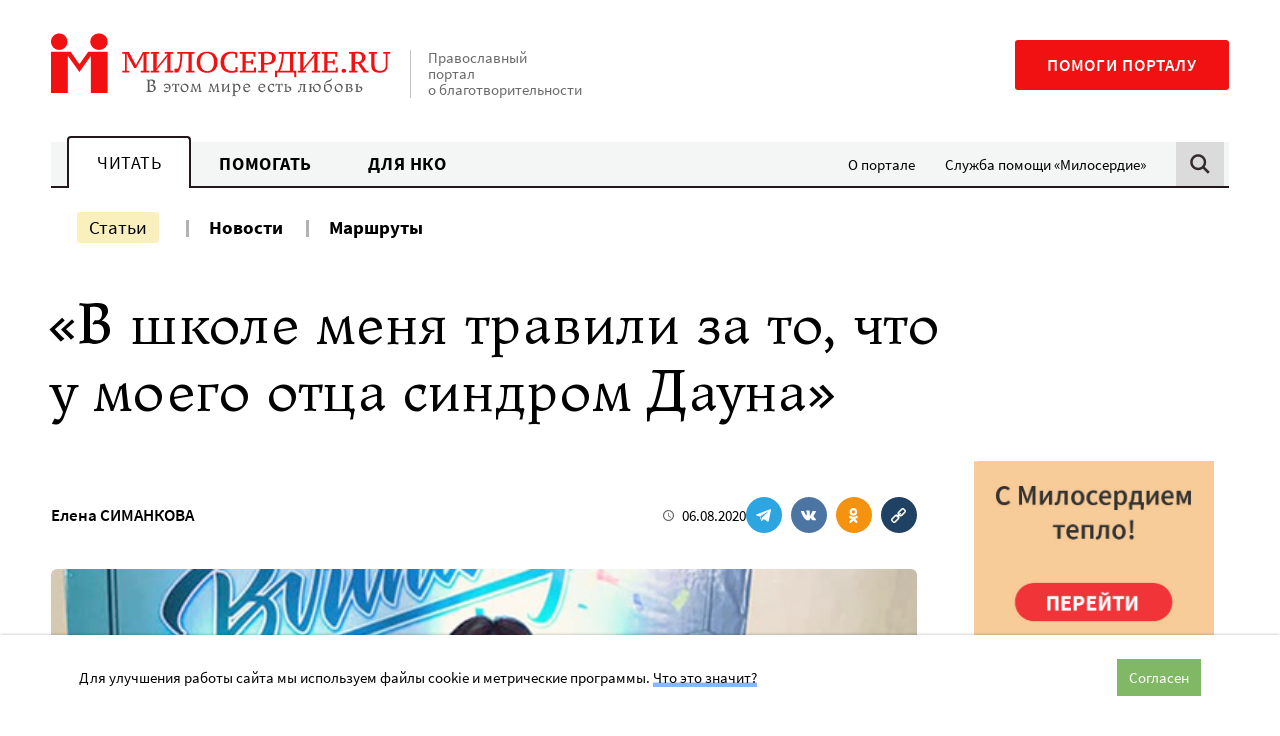

--- FILE ---
content_type: text/html; charset=UTF-8
request_url: https://www.miloserdie.ru/article/v-shkole-menya-travili-za-to-chto-u-moego-ottsa-sindrom-dauna/
body_size: 23254
content:
<!DOCTYPE html>
<html class="no-js" lang="ru-RU">
<head>
<meta charset="UTF-8">
	<meta name="viewport" content="width=device-width, initial-scale=1">
	<meta name="HandheldFriendly" content="True">
	<meta name="format-detection" content="telephone=no">
	<link rel="profile" href="http://gmpg.org/xfn/11">
	<meta http-equiv="X-UA-Compatible" content="IE=edge" />

	<meta name='robots' content='index, follow, max-image-preview:large, max-snippet:-1, max-video-preview:-1' />
	<style>img:is([sizes="auto" i], [sizes^="auto," i]) { contain-intrinsic-size: 3000px 1500px }</style>
	
	<!-- This site is optimized with the Yoast SEO plugin v25.6 - https://yoast.com/wordpress/plugins/seo/ -->
	<title>«В школе меня травили за то, что у моего отца синдром Дауна» - Милосердие.ru</title>
	<meta name="description" content="Риччи Энн Кастилло (друзья ласково зовут ее просто Чи) 25 лет, она живет на Филиппинах в городе Себу. Чи – волонтер в благотворительной организации, которая помогает онкобольным детям, мотивационный спикер по проблемам экологии и, как она сама себя называет, адвокат людей с синдромом Дауна. Такой диагноз" />
	<link rel="canonical" href="https://www.miloserdie.ru/article/v-shkole-menya-travili-za-to-chto-u-moego-ottsa-sindrom-dauna/" />
	<meta property="og:locale" content="ru_RU" />
	<meta property="og:type" content="article" />
	<meta property="og:title" content="«В школе меня травили за то, что у моего отца синдром Дауна» - Милосердие.ru" />
	<meta property="og:description" content="Риччи Энн Кастилло (друзья ласково зовут ее просто Чи) 25 лет, она живет на Филиппинах в городе Себу. Чи – волонтер в благотворительной организации, которая помогает онкобольным детям, мотивационный спикер по проблемам экологии и, как она сама себя называет, адвокат людей с синдромом Дауна. Такой диагноз" />
	<meta property="og:url" content="https://www.miloserdie.ru/article/v-shkole-menya-travili-za-to-chto-u-moego-ottsa-sindrom-dauna/" />
	<meta property="og:site_name" content="Милосердие.ru" />
	<meta property="article:published_time" content="2020-08-05T21:10:10+00:00" />
	<meta property="article:modified_time" content="2024-11-21T01:59:56+00:00" />
	<meta property="og:image" content="https://www.miloserdie.ru/wp-content/uploads/2020/08/61640384_10219066458987927_7084297054352048128_n.jpg" />
	<meta property="og:image:width" content="570" />
	<meta property="og:image:height" content="380" />
	<meta property="og:image:type" content="image/jpeg" />
	<meta name="author" content="Ksenia Tatarnik" />
	<meta name="twitter:card" content="summary_large_image" />
	<!-- / Yoast SEO plugin. -->


<link rel='dns-prefetch' href='//yandex.ru' />
<link rel='dns-prefetch' href='//widget.cloudpayments.ru' />
		<!-- favicon -->
		<link rel="icon" href="https://www.miloserdie.ru/wp-content/themes/milo/assets/img/icons/favicon.ico" sizes="32x32">
		<link rel="icon" href="https://www.miloserdie.ru/wp-content/themes/milo/assets/img/icons/icon.svg" type="image/svg+xml">
		<link rel="apple-touch-icon" href="https://www.miloserdie.ru/wp-content/themes/milo/assets/img/icons/apple-touch-icon.png">

		<link rel="manifest" href="https://www.miloserdie.ru/manifest.webmanifest">
				<link rel="preload" href="https://www.miloserdie.ru/wp-content/themes/milo/assets/fonts/Ladoga-Regular.woff" as="font">
		<link rel="preload" href="https://www.miloserdie.ru/wp-content/themes/milo/assets/fonts/SourceSansPro-Regular.woff" as="font">
		<link rel='preconnect' href='https://www.googletagmanager.com' crossorigin>
<link rel='dns-prefetch' href='https://www.googletagmanager.com'>
<link rel='stylesheet' id='wp-block-library-css' href='https://www.miloserdie.ru/wp-includes/css/dist/block-library/style.min.css' type='text/css' media='all' />
<style id='classic-theme-styles-inline-css' type='text/css'>
/*! This file is auto-generated */
.wp-block-button__link{color:#fff;background-color:#32373c;border-radius:9999px;box-shadow:none;text-decoration:none;padding:calc(.667em + 2px) calc(1.333em + 2px);font-size:1.125em}.wp-block-file__button{background:#32373c;color:#fff;text-decoration:none}
</style>
<style id='global-styles-inline-css' type='text/css'>
:root{--wp--preset--aspect-ratio--square: 1;--wp--preset--aspect-ratio--4-3: 4/3;--wp--preset--aspect-ratio--3-4: 3/4;--wp--preset--aspect-ratio--3-2: 3/2;--wp--preset--aspect-ratio--2-3: 2/3;--wp--preset--aspect-ratio--16-9: 16/9;--wp--preset--aspect-ratio--9-16: 9/16;--wp--preset--color--black: #000000;--wp--preset--color--cyan-bluish-gray: #abb8c3;--wp--preset--color--white: #ffffff;--wp--preset--color--pale-pink: #f78da7;--wp--preset--color--vivid-red: #cf2e2e;--wp--preset--color--luminous-vivid-orange: #ff6900;--wp--preset--color--luminous-vivid-amber: #fcb900;--wp--preset--color--light-green-cyan: #7bdcb5;--wp--preset--color--vivid-green-cyan: #00d084;--wp--preset--color--pale-cyan-blue: #8ed1fc;--wp--preset--color--vivid-cyan-blue: #0693e3;--wp--preset--color--vivid-purple: #9b51e0;--wp--preset--color--red: #F11112;--wp--preset--color--green: #81B866;--wp--preset--color--blue: #307fc9;--wp--preset--color--yellow: #F6E27F;--wp--preset--color--light-green: #EEFAE3;--wp--preset--color--light-yellow: #FCF8ED;--wp--preset--color--dark-brown: #22181C;--wp--preset--color--light-gray: #F4F5F5;--wp--preset--color--gray: #F4F5F5;--wp--preset--color--semi-gray: #DBDBDB;--wp--preset--color--night: #010101;--wp--preset--gradient--vivid-cyan-blue-to-vivid-purple: linear-gradient(135deg,rgba(6,147,227,1) 0%,rgb(155,81,224) 100%);--wp--preset--gradient--light-green-cyan-to-vivid-green-cyan: linear-gradient(135deg,rgb(122,220,180) 0%,rgb(0,208,130) 100%);--wp--preset--gradient--luminous-vivid-amber-to-luminous-vivid-orange: linear-gradient(135deg,rgba(252,185,0,1) 0%,rgba(255,105,0,1) 100%);--wp--preset--gradient--luminous-vivid-orange-to-vivid-red: linear-gradient(135deg,rgba(255,105,0,1) 0%,rgb(207,46,46) 100%);--wp--preset--gradient--very-light-gray-to-cyan-bluish-gray: linear-gradient(135deg,rgb(238,238,238) 0%,rgb(169,184,195) 100%);--wp--preset--gradient--cool-to-warm-spectrum: linear-gradient(135deg,rgb(74,234,220) 0%,rgb(151,120,209) 20%,rgb(207,42,186) 40%,rgb(238,44,130) 60%,rgb(251,105,98) 80%,rgb(254,248,76) 100%);--wp--preset--gradient--blush-light-purple: linear-gradient(135deg,rgb(255,206,236) 0%,rgb(152,150,240) 100%);--wp--preset--gradient--blush-bordeaux: linear-gradient(135deg,rgb(254,205,165) 0%,rgb(254,45,45) 50%,rgb(107,0,62) 100%);--wp--preset--gradient--luminous-dusk: linear-gradient(135deg,rgb(255,203,112) 0%,rgb(199,81,192) 50%,rgb(65,88,208) 100%);--wp--preset--gradient--pale-ocean: linear-gradient(135deg,rgb(255,245,203) 0%,rgb(182,227,212) 50%,rgb(51,167,181) 100%);--wp--preset--gradient--electric-grass: linear-gradient(135deg,rgb(202,248,128) 0%,rgb(113,206,126) 100%);--wp--preset--gradient--midnight: linear-gradient(135deg,rgb(2,3,129) 0%,rgb(40,116,252) 100%);--wp--preset--font-size--small: 13px;--wp--preset--font-size--medium: 24px;--wp--preset--font-size--large: 32px;--wp--preset--font-size--x-large: 42px;--wp--preset--font-size--normal: 16px;--wp--preset--spacing--20: 0.44rem;--wp--preset--spacing--30: 0.67rem;--wp--preset--spacing--40: 1rem;--wp--preset--spacing--50: 1.5rem;--wp--preset--spacing--60: 2.25rem;--wp--preset--spacing--70: 3.38rem;--wp--preset--spacing--80: 5.06rem;--wp--preset--shadow--natural: 6px 6px 9px rgba(0, 0, 0, 0.2);--wp--preset--shadow--deep: 12px 12px 50px rgba(0, 0, 0, 0.4);--wp--preset--shadow--sharp: 6px 6px 0px rgba(0, 0, 0, 0.2);--wp--preset--shadow--outlined: 6px 6px 0px -3px rgba(255, 255, 255, 1), 6px 6px rgba(0, 0, 0, 1);--wp--preset--shadow--crisp: 6px 6px 0px rgba(0, 0, 0, 1);}:where(.is-layout-flex){gap: 0.5em;}:where(.is-layout-grid){gap: 0.5em;}body .is-layout-flex{display: flex;}.is-layout-flex{flex-wrap: wrap;align-items: center;}.is-layout-flex > :is(*, div){margin: 0;}body .is-layout-grid{display: grid;}.is-layout-grid > :is(*, div){margin: 0;}:where(.wp-block-columns.is-layout-flex){gap: 2em;}:where(.wp-block-columns.is-layout-grid){gap: 2em;}:where(.wp-block-post-template.is-layout-flex){gap: 1.25em;}:where(.wp-block-post-template.is-layout-grid){gap: 1.25em;}.has-black-color{color: var(--wp--preset--color--black) !important;}.has-cyan-bluish-gray-color{color: var(--wp--preset--color--cyan-bluish-gray) !important;}.has-white-color{color: var(--wp--preset--color--white) !important;}.has-pale-pink-color{color: var(--wp--preset--color--pale-pink) !important;}.has-vivid-red-color{color: var(--wp--preset--color--vivid-red) !important;}.has-luminous-vivid-orange-color{color: var(--wp--preset--color--luminous-vivid-orange) !important;}.has-luminous-vivid-amber-color{color: var(--wp--preset--color--luminous-vivid-amber) !important;}.has-light-green-cyan-color{color: var(--wp--preset--color--light-green-cyan) !important;}.has-vivid-green-cyan-color{color: var(--wp--preset--color--vivid-green-cyan) !important;}.has-pale-cyan-blue-color{color: var(--wp--preset--color--pale-cyan-blue) !important;}.has-vivid-cyan-blue-color{color: var(--wp--preset--color--vivid-cyan-blue) !important;}.has-vivid-purple-color{color: var(--wp--preset--color--vivid-purple) !important;}.has-black-background-color{background-color: var(--wp--preset--color--black) !important;}.has-cyan-bluish-gray-background-color{background-color: var(--wp--preset--color--cyan-bluish-gray) !important;}.has-white-background-color{background-color: var(--wp--preset--color--white) !important;}.has-pale-pink-background-color{background-color: var(--wp--preset--color--pale-pink) !important;}.has-vivid-red-background-color{background-color: var(--wp--preset--color--vivid-red) !important;}.has-luminous-vivid-orange-background-color{background-color: var(--wp--preset--color--luminous-vivid-orange) !important;}.has-luminous-vivid-amber-background-color{background-color: var(--wp--preset--color--luminous-vivid-amber) !important;}.has-light-green-cyan-background-color{background-color: var(--wp--preset--color--light-green-cyan) !important;}.has-vivid-green-cyan-background-color{background-color: var(--wp--preset--color--vivid-green-cyan) !important;}.has-pale-cyan-blue-background-color{background-color: var(--wp--preset--color--pale-cyan-blue) !important;}.has-vivid-cyan-blue-background-color{background-color: var(--wp--preset--color--vivid-cyan-blue) !important;}.has-vivid-purple-background-color{background-color: var(--wp--preset--color--vivid-purple) !important;}.has-black-border-color{border-color: var(--wp--preset--color--black) !important;}.has-cyan-bluish-gray-border-color{border-color: var(--wp--preset--color--cyan-bluish-gray) !important;}.has-white-border-color{border-color: var(--wp--preset--color--white) !important;}.has-pale-pink-border-color{border-color: var(--wp--preset--color--pale-pink) !important;}.has-vivid-red-border-color{border-color: var(--wp--preset--color--vivid-red) !important;}.has-luminous-vivid-orange-border-color{border-color: var(--wp--preset--color--luminous-vivid-orange) !important;}.has-luminous-vivid-amber-border-color{border-color: var(--wp--preset--color--luminous-vivid-amber) !important;}.has-light-green-cyan-border-color{border-color: var(--wp--preset--color--light-green-cyan) !important;}.has-vivid-green-cyan-border-color{border-color: var(--wp--preset--color--vivid-green-cyan) !important;}.has-pale-cyan-blue-border-color{border-color: var(--wp--preset--color--pale-cyan-blue) !important;}.has-vivid-cyan-blue-border-color{border-color: var(--wp--preset--color--vivid-cyan-blue) !important;}.has-vivid-purple-border-color{border-color: var(--wp--preset--color--vivid-purple) !important;}.has-vivid-cyan-blue-to-vivid-purple-gradient-background{background: var(--wp--preset--gradient--vivid-cyan-blue-to-vivid-purple) !important;}.has-light-green-cyan-to-vivid-green-cyan-gradient-background{background: var(--wp--preset--gradient--light-green-cyan-to-vivid-green-cyan) !important;}.has-luminous-vivid-amber-to-luminous-vivid-orange-gradient-background{background: var(--wp--preset--gradient--luminous-vivid-amber-to-luminous-vivid-orange) !important;}.has-luminous-vivid-orange-to-vivid-red-gradient-background{background: var(--wp--preset--gradient--luminous-vivid-orange-to-vivid-red) !important;}.has-very-light-gray-to-cyan-bluish-gray-gradient-background{background: var(--wp--preset--gradient--very-light-gray-to-cyan-bluish-gray) !important;}.has-cool-to-warm-spectrum-gradient-background{background: var(--wp--preset--gradient--cool-to-warm-spectrum) !important;}.has-blush-light-purple-gradient-background{background: var(--wp--preset--gradient--blush-light-purple) !important;}.has-blush-bordeaux-gradient-background{background: var(--wp--preset--gradient--blush-bordeaux) !important;}.has-luminous-dusk-gradient-background{background: var(--wp--preset--gradient--luminous-dusk) !important;}.has-pale-ocean-gradient-background{background: var(--wp--preset--gradient--pale-ocean) !important;}.has-electric-grass-gradient-background{background: var(--wp--preset--gradient--electric-grass) !important;}.has-midnight-gradient-background{background: var(--wp--preset--gradient--midnight) !important;}.has-small-font-size{font-size: var(--wp--preset--font-size--small) !important;}.has-medium-font-size{font-size: var(--wp--preset--font-size--medium) !important;}.has-large-font-size{font-size: var(--wp--preset--font-size--large) !important;}.has-x-large-font-size{font-size: var(--wp--preset--font-size--x-large) !important;}
:where(.wp-block-post-template.is-layout-flex){gap: 1.25em;}:where(.wp-block-post-template.is-layout-grid){gap: 1.25em;}
:where(.wp-block-columns.is-layout-flex){gap: 2em;}:where(.wp-block-columns.is-layout-grid){gap: 2em;}
:root :where(.wp-block-pullquote){font-size: 1.5em;line-height: 1.6;}
</style>
<link rel='stylesheet' id='advanced-popups-css' href='https://www.miloserdie.ru/wp-content/plugins/advanced-popups/public/css/advanced-popups-public.css' type='text/css' media='all' />
<link rel='stylesheet' id='messg-design-css' href='https://www.miloserdie.ru/wp-content/themes/milo/assets/rev/bundle-78ea009af8.css' type='text/css' media='all' />
<link rel='stylesheet' id='fcon-theme-support-css' href='https://www.miloserdie.ru/wp-content/themes/milo/assets/rev/landings-35f1b9636e.css' type='text/css' media='all' />
<script type="text/javascript" src="https://www.miloserdie.ru/wp-includes/js/jquery/jquery.min.js" id="jquery-core-js"></script>
<script type="text/javascript" src="https://www.miloserdie.ru/wp-content/plugins/advanced-popups/public/js/advanced-popups-public.js" id="advanced-popups-js"></script>
<script type="text/javascript" src="https://yandex.ru/ads/system/context.js" id="ad-fox-js"></script>
<link rel="alternate" title="oEmbed (JSON)" type="application/json+oembed" href="https://www.miloserdie.ru/wp-json/oembed/1.0/embed?url=https%3A%2F%2Fwww.miloserdie.ru%2Farticle%2Fv-shkole-menya-travili-za-to-chto-u-moego-ottsa-sindrom-dauna%2F" />
<link rel="alternate" title="oEmbed (XML)" type="text/xml+oembed" href="https://www.miloserdie.ru/wp-json/oembed/1.0/embed?url=https%3A%2F%2Fwww.miloserdie.ru%2Farticle%2Fv-shkole-menya-travili-za-to-chto-u-moego-ottsa-sindrom-dauna%2F&#038;format=xml" />
		<link rel="preload" href="https://www.miloserdie.ru/wp-content/plugins/advanced-popups/fonts/advanced-popups-icons.woff" as="font" type="font/woff" crossorigin>
		
                <script>
                    document.documentElement.classList.add("leyka-js");
                </script>
                <style>
                    :root {
                        --color-main: 		#1db318;
                        --color-main-dark: 	#1aa316;
                        --color-main-light: #acebaa;
                    }
                </style>

                <script>document.documentElement.className += " js";</script>
		<script>document.documentElement.className = document.documentElement.className.replace('no-js','js');</script>
				<meta name="capitaller" content="5f6ee4168582a4f83827fb5b46249d1b527ec8a9"/>
		<link rel="amphtml" href="https://www.miloserdie.ru/article/v-shkole-menya-travili-za-to-chto-u-moego-ottsa-sindrom-dauna/amp/">		<script>window.yaContextCb = window.yaContextCb || []</script> 				<style type="text/css" id="wp-custom-css">
			/*
.adp-popup-inner .subscribe_popup a:not([class]) {
	-webkit-box-shadow: inset 0 -0.29412em 0 #f09d67;
    box-shadow: inset 0 -0.29412em 0 #f09d67;
}
.adp-popup-inner .subscribe_popup a:not([class]):hover {
	background-color: #f09d67;
}

.card_popup {
	padding: 0; 
	background-color: #d6ede8;
}

.adp-popup-inner .card_popup a:not([class]) {
	-webkit-box-shadow: inset 0 -0.29412em 0 #fdde82;
	box-shadow: inset 0 -0.29412em 0 #fdde82;
}
.adp-popup-inner .card_popup a:not([class]):hover {
	background-color: #fdde82;
}

.vpost2022_popup {
	padding: 30px 40px 30px 20px;
	background-color: #ecf9ff;
}
.adp-popup-inner .vpost2022_popup a:not([class]) {
	-webkit-box-shadow: inset 0 -0.29412em 0 #8a7fc5;
    box-shadow: inset 0 -0.29412em 0 #8a7fc5;
}
.adp-popup-inner .vpost2022_popup a:not([class]):hover {
	background-color: #8a7fc5;
}

.portfel_popup {
	padding: 30px 40px 30px 20px;
	background-color: #cbebe5;
}
.adp-popup-inner .portfel_popup a:not([class]) {
	-webkit-box-shadow: inset 0 -0.29412em 0 #97d7cc;
    box-shadow: inset 0 -0.29412em 0 #97d7cc;
}
.adp-popup-inner .portfel_popup a:not([class]):hover {
	background-color: #97d7cc;
}

.babushki_popup {
	padding: 30px 40px 30px 20px;
	background-color: #e4baa8;
}
.adp-popup-inner .babushki_popup a:not([class]) {
	-webkit-box-shadow: inset 0 -0.29412em 0 #fc1010;
    box-shadow: inset 0 -0.29412em 0 #fc1010;
}
.adp-popup-inner .babushki_popup a:not([class]):hover {
	background-color: #fc1010;
}

*/		</style>
			</head>

<body id="top" class="wp-singular post-template-default single single-post postid-500553 single-format-standard wp-embed-responsive wp-theme-milo"  >

<a
	class="skip-link screen-reader-text"
	href="#content"
	>Перейти к содержанию
</a>

<header  class='site-header article-page__site-header'>				<div
			data-days="3"
			data-ckey="milo_mb_close"
						class="site-banner js-mobile-banner">
	
					<a href="https://www.miloserdie.ru/help-site/?inner_source=plashka"
			class="site-banner__link">
			<span>Помочь порталу</span>
			<svg class='svg-icon icon-arrow'><use xlink:href='https://www.miloserdie.ru/wp-content/themes/milo/assets/rev/svg-87f9781515.svg#icon-arrow' /></svg>		</a>

					<a href="#" class="site-banner__close js-close-trigger">
				<svg class='svg-icon icon-close'><use xlink:href='https://www.miloserdie.ru/wp-content/themes/milo/assets/rev/svg-87f9781515.svg#icon-close' /></svg>			</a>
							
		</div>
						<div class="site-brand container">

			<div class="branding">
				<a href='https://www.miloserdie.ru/' class='branding__link logo-wrap'   ><img src='https://www.miloserdie.ru/wp-content/themes/milo/assets/img/logo-full.svg' alt=''></a>
				<div class="branding__note hide-upto-large">
					Православный портал о благотворительности				</div>
			</div>

			<div class="maincta">
				<a href='https://www.miloserdie.ru/help-site/?inner_source=head' class='maincta-button'   >Помоги порталу</a>				<button class="menu-toggle hide-on-large"
					 >
					<span class="humb"></span>
					<svg class='svg-icon icon-close'><use xlink:href='https://www.miloserdie.ru/wp-content/themes/milo/assets/svg/svg.svg#icon-close' /></svg>				</button>
			</div>
		</div>
				<div class="site-navigation sitenav">
					<div class="sitenav-states state">
			<div class="sitenav-tabs"><a href='https://www.miloserdie.ru/' class='tablink tablink--active'>Читать</a><a href='https://www.miloserdie.ru/how-to-help/' class='tablink'>Помогать</a><a href='https://www.miloserdie.ru/nko/' class='tablink'>Для НКО</a></div><ul id="menu-vspomogatelnoe" class="sitenav-side sidemenu hide-upto-large"><li id="menu-item-524565" class="for-taglink-about menu-item menu-item-type-post_type menu-item-object-page menu-item-524565"><a href="https://www.miloserdie.ru/about/">О портале</a></li>
<li id="menu-item-524567" class="service menu-item menu-item-type-custom menu-item-object-custom menu-item-524567"><a target="_blank" href="https://www.miloserdie.help/">Служба помощи «Милосердие»</a></li>
</ul>				
			<div class="sitenav-search hide-upto-large">
				<a id="search_trigger" href="https://www.miloserdie.ru/?s" class="search_trigger"><svg class='svg-icon icon-search'><use xlink:href='https://www.miloserdie.ru/wp-content/themes/milo/assets/rev/svg-87f9781515.svg#icon-search' /></svg></a>
			</div>

		</div><!-- /tabs -->
							<div class="container sitenav-panel">
			<div class="sitenav-content">
				<div class="sitenav-menu sitemenu"><!-- menu -->
					<ul id="menu-chitat-razdel" class="sitemenu-list"><li id="menu-item-524626" class="menu-item menu-item-type-post_type menu-item-object-page current_page_parent menu-item-524626 current-menu-item"><a href="https://www.miloserdie.ru/articles/">Статьи</a></li>
<li id="menu-item-524627" class="menu-item menu-item-type-custom menu-item-object-custom menu-item-524627"><a href="/news/">Новости</a></li>
<li id="menu-item-1063168" class="menu-item menu-item-type-custom menu-item-object-custom menu-item-1063168"><a href="/paths/">Маршруты</a></li>
</ul><ul id="menu-vspomogatelnoe-1" class="sitemenu-add sidemenu hide-on-large"><li class="for-taglink-about menu-item menu-item-type-post_type menu-item-object-page menu-item-524565"><a href="https://www.miloserdie.ru/about/">О портале</a></li>
<li class="service menu-item menu-item-type-custom menu-item-object-custom menu-item-524567"><a target="_blank" href="https://www.miloserdie.help/">Служба помощи «Милосердие»</a></li>
</ul>				</div>

				<div class="sitenav-help hide-on-medium">
					<a href='https://www.miloserdie.ru/help-site/?inner_source=head' class='maincta-button'   >Помоги порталу</a>				</div>

									<div class="sitenav-search sitenav-search--form">
						<a href="#" class="close search-close hide-upto-large"><svg class='svg-icon icon-close'><use xlink:href='https://www.miloserdie.ru/wp-content/themes/milo/assets/rev/svg-87f9781515.svg#icon-close' /></svg></a>
						<div class="search-holder">
<div class="yandex-form">
<style>
.yandex-form #ya-site-form1 .ya-site-form__form .ya-site-form__input-text,	
.yandex-form #ya-site-form0 .ya-site-form__form .ya-site-form__input-text {
	font-size: 16px !important;
	line-height: 55px;
	padding: 0 52px 0 16px;
	border-radius: 2px;
	background: #f9f9f9 !important;
	border-color: #dddddd !important;
	-webkit-appearance: none;
}

@media screen and (min-width: 767px) {
	.yandex-form #ya-site-form1 .ya-site-form__form .ya-site-form__input-text,  
	.yandex-form #ya-site-form0 .ya-site-form__form .ya-site-form__input-text {
		line-height: 65px;
		padding: 0 62px 0 16px;
	}
}

.yandex-form #ya-site-form1 .ya-site-form__form .ya-site-form__input-text:hover,
.yandex-form #ya-site-form0 .ya-site-form__form .ya-site-form__input-text:hover {
	background: #f9f9f9 !important;
	border-color: #dddddd !important;
}
.yandex-form #ya-site-form1 .ya-site-form__form .ya-site-form__input-text:focus,
.yandex-form #ya-site-form0 .ya-site-form__form .ya-site-form__input-text:focus {
	background: #fff !important;
	border-color: #dddddd !important;
}

#ya-site-form0 .ya-site-form__search .ya-site-form__search-input-layout-r,
#ya-site-form1 .ya-site-form__search .ya-site-form__search-input-layout-r {
	position: relative;
	width: 1px;
}

#ya-site-form1 .ya-site-form__submit,
#ya-site-form0 .ya-site-form__submit {
	font: 0/0 a !important;
	text-shadow: none;
	color: transparent;
	text-decoration: none;
	width: 70px;
	height: 50px;	
	cursor: pointer;
	background-color: transparent;
	background-image: url(https://www.miloserdie.ru/wp-content/themes/milo/assets/img/search.png);
	background-size: 50px 50px;
	background-position: center center;
	-webkit-appearance: none;

	position: absolute;
	top: 2px;
	right: -101%;
}

@media screen and (min-width: 767px) {
	#ya-site-form1 .ya-site-form__submit,
	#ya-site-form0 .ya-site-form__submit {
		top: 8px;
	}
}

#ya-site-results .b-bottom-wizard {
	max-width: 100%;
	overflow: hidden;
}
</style> 

<!-- form code-->
<div class="ya-site-form ya-site-form_inited_no" onclick="return {'action':'https://www.miloserdie.ru/search/','arrow':false,'bg':'transparent','fontsize':12,'fg':'#000000','language':'ru','logo':'rb','publicname':'Поиск на miloserdie.ru','suggest':true,'target':'_self','tld':'ru','type':2,'usebigdictionary':true,'searchid':2208236,'webopt':false,'websearch':false,'input_fg':'#000000','input_bg':'#ffffff','input_fontStyle':'normal','input_fontWeight':'normal','input_placeholder':'Поиск','input_placeholderColor':'#000000','input_borderColor':'#7f9db9'}"><form action="https://yandex.ru/sitesearch" method="get" target="_self"><input type="hidden" name="searchid" value="2208236"/><input type="hidden" name="l10n" value="ru"/><input type="hidden" name="reqenc" value=""/><input type="search" name="text" value=""/><input type="submit" value="Найти"/></form></div><style type="text/css">.ya-page_js_yes .ya-site-form_inited_no { display: none; }</style>

<script type="text/javascript">

function yandex_init_search_form() {
	(function(w,d,c){

		var s = d.createElement('script'),
			h = d.getElementsByTagName('script')[0],
			e = d.documentElement;

		if((' '+e.className+' ').indexOf(' ya-page_js_yes ')===-1) {
			e.className += ' ya-page_js_yes';
		}

		s.type = 'text/javascript';
		s.async = true;
		s.charset = 'utf-8';
		s.src = (d.location.protocol==='https:' ? 'https:' : 'http:')+'//site.yandex.net/v2.0/js/all.js';
		h.parentNode.insertBefore(s, h);

		(w[c] || (w[c]=[])).push(function(){
			Ya.Site.Form.init()
		});

	})(window, document, 'yandex_site_callbacks');
}

jQuery(document).ready(function($){

	yandex_init_search_form();

	$('#search_trigger').click(function(){
		if(typeof Ya == 'undefined') {
			yandex_init_search_form();
		}
	});

});
// document.getElementById('search_trigger').addEventListener('click', function(){
//
//
//
// });
</script>
<!-- form code-->
</div><!-- .yandex-form -->
</div>
					</div>
				
			</div>
		</div>
				</div>
		</header>
<!-- content -->
<a name="content"></a><div class="site-content">

<div class="container">
<article class="article-page mode-regular">

	<div  class='page-header article-page__page-header'><h1  class="page-header__title page-header-title">«В школе меня травили за&nbsp;то, что у&nbsp;моего отца синдром Дауна»</h1></div>
	<div class="basic-columns">
		<div class="basic-columns__main">
			
			<!-- intro -->
			<div  class='article-intro article-page__article-intro'><div  class="article-intro__lead article-intro-lead lead"></div><div  class="article-intro__metablock metablock"><div  class="metablock__main metablock-main"><span  class='author-list metablock-main__author-list'><a href='https://www.miloserdie.ru/auctor/1756-30/' class='person-link'   >Елена СИМАНКОВА</a></span></div><div  class="metablock__aside metablock-aside"><div  class='pubdate metablock-aside__pubdate'><svg class='svg-icon icon-clock'><use xlink:href='https://www.miloserdie.ru/wp-content/themes/milo/assets/rev/svg-87f9781515.svg#icon-clock' /></svg><span  class="pubdate__post-date pubdate-post-date">06.08.2020</span></div><div  class='sharing-block metablock-aside__sharing-block mode-regular force-horizontal'><div  class="sharing-block__items sharing-block-items">		<a
            class="sharing-block__link share-telegram"
            href="https://telegram.me/share/url?url=https://www.miloserdie.ru/article/v-shkole-menya-travili-za-to-chto-u-moego-ottsa-sindrom-dauna/&text=«В школе меня травили за то, что у моего отца синдром Дауна»"
            target="_blank" rel="noopener"
            onClick="window.open('https://telegram.me/share/url?url=https://www.miloserdie.ru/article/v-shkole-menya-travili-za-to-chto-u-moego-ottsa-sindrom-dauna/&text=«В школе меня травили за то, что у моего отца синдром Дауна»','Поделиться в Телеграм','top=320,left=325,width=650,height=430,status=no,scrollbars=no,menubar=no,tollbars=no');return false;"><svg class='svg-icon icon-telegram'><use xlink:href='https://www.miloserdie.ru/wp-content/themes/milo/assets/rev/svg-87f9781515.svg#icon-telegram' /></svg>		</a>
				<a
            class="sharing-block__link share-vk"
            href="https://vk.com/share.php?url=https://www.miloserdie.ru/article/v-shkole-menya-travili-za-to-chto-u-moego-ottsa-sindrom-dauna/&title=«В школе меня травили за то, что у моего отца синдром Дауна»"
            target="_blank" rel="noopener"
            onClick="window.open('https://vk.com/share.php?url=https://www.miloserdie.ru/article/v-shkole-menya-travili-za-to-chto-u-moego-ottsa-sindrom-dauna/&title=«В школе меня травили за то, что у моего отца синдром Дауна»','Поделиться во Вконтакте','top=320,left=325,width=650,height=430,status=no,scrollbars=no,menubar=no,tollbars=no');return false;"><svg class='svg-icon icon-vk'><use xlink:href='https://www.miloserdie.ru/wp-content/themes/milo/assets/rev/svg-87f9781515.svg#icon-vk' /></svg>		</a>
				<a
            class="sharing-block__link share-ok"
            href="http://connect.ok.ru/dk?st.cmd=WidgetSharePreview&service=odnoklassniki&st.shareUrl=https://www.miloserdie.ru/article/v-shkole-menya-travili-za-to-chto-u-moego-ottsa-sindrom-dauna/"
            target="_blank" rel="noopener"
            onClick="window.open('http://connect.ok.ru/dk?st.cmd=WidgetSharePreview&service=odnoklassniki&st.shareUrl=https://www.miloserdie.ru/article/v-shkole-menya-travili-za-to-chto-u-moego-ottsa-sindrom-dauna/','Поделиться в Одноклассниках','top=320,left=325,width=650,height=430,status=no,scrollbars=no,menubar=no,tollbars=no');return false;"><svg class='svg-icon icon-ok'><use xlink:href='https://www.miloserdie.ru/wp-content/themes/milo/assets/rev/svg-87f9781515.svg#icon-ok' /></svg>		</a>
				<a
				class="sharing-block__link share-copy js-copy-link"
				title="Скопировать ссылку"
				target="_blank" rel="noopener"
				data-url="https://www.miloserdie.ru/article/v-shkole-menya-travili-za-to-chto-u-moego-ottsa-sindrom-dauna/"><svg class='svg-icon icon-link'><use xlink:href='https://www.miloserdie.ru/wp-content/themes/milo/assets/rev/svg-87f9781515.svg#icon-link' /></svg>				<span class="share-copy__tooltip">Ссылка скопирована!</span>
		</a>
		</div></div></div></div></div>
			<div  class='article-preview article-page__article-preview'><div  class="article-preview__composite-thumbnail composite-thumbnail"><div  class="composite-thumbnail__frame composite-thumbnail-frame"><img width="570" height="380" src="https://www.miloserdie.ru/wp-content/uploads/2020/08/61640384_10219066458987927_7084297054352048128_n.jpg" class="attachment-large size-large wp-post-image" alt="Девушка рядом с мужчиной в инвалидном кресле" decoding="async" fetchpriority="high" /></div><div  class="composite-thumbnail__caption composite-thumbnail-caption">Риччи Энн Кастилло с отцом. Фото: facebook.com/richieannecast</div></div></div>
			<div class="article-base article-page__article-base entry-content">

				<div  class='page-content article-page__page-content'><div class='yandex-article' itemscope itemtype='http://schema.org/Article'><meta itemprop="headline" content="«В школе меня травили за то, что у моего отца синдром Дауна»">
<meta itemprop="identifier" content="post-500553">
<meta itemprop="dateModified" content="2020-08-06T00:10:10+03:00" />
<meta itemprop="author" content="Опубликовал: Ksenia Tatarnik" />
	<meta itemprop="author" content="Елена СИМАНКОВА" />
			<meta itemprop="about" content="Больные и инвалиды" />
			<meta itemprop="about" content="Синдром Дауна" />
			<ul itemscope itemtype="http://schema.org/BreadcrumbList" style="display:none;"><li itemprop='itemListElement' itemscope itemtype='http://schema.org/ListItem'><a itemprop='item' href='https://www.miloserdie.ru/articles/'><span itemprop='name'>Статьи</span></a><meta itemprop='position' content='1' /></li><li>/</li><li itemprop='itemListElement' itemscope itemtype='http://schema.org/ListItem'><a itemprop='item' href='https://www.miloserdie.ru/category/lichnyj-opyt'><span itemprop='name'>Личный опыт</span></a><meta itemprop='position' content='2' /></li></ul><div itemprop='articleBody' class="page-content__the-content the-content"><figure id="attachment_500619" aria-describedby="caption-attachment-500619" style="width: 570px" class="wp-caption alignnone"><img decoding="async" class="wp-image-500619 size-full" src="https://www.miloserdie.ru/wp-content/uploads/2020/08/61640384_10219066458987927_7084297054352048128_n.jpg" alt="" width="570" height="380" /><figcaption id="caption-attachment-500619" class="wp-caption-text">Риччи Энн Кастилло с отцом. Фото: facebook*.com/richieannecast</figcaption></figure>
<p>Риччи Энн Кастилло (друзья ласково зовут ее просто Чи) 25 лет, она живет на Филиппинах в городе Себу. Чи – волонтер в благотворительной организации, которая помогает онкобольным детям, мотивационный спикер по проблемам экологии и, как она сама себя называет, адвокат людей с синдромом Дауна. Такой диагноз имеет отец девушки, мистер Ричард Кастилло.</p>
<p>О том, как непросто дался ей процесс принятия «особенного» родителя, Риччи Энн откровенно рассказала в своем блоге год назад. Пост стал вирусным, а история семьи Кастилло облетела весь мир.</p>
<h2>«Я знаю, ты не сможешь прочитать это, но я горжусь, что ты мой папа»</h2>
<p>1 июля 2019 года Чи совершила своеобразный каминг-аут. На своей страничке в Facebook* она <a href="https://www.facebook*.com/richieannecast/posts/10219066476708370" target="_blank" rel="noopener noreferrer">поздравила</a> отца, которому в этот день исполнялось 50 лет, написав ему трогательное письмо, и обнародовала, что у него синдром Дауна. До этого момента о таком факте биографии знали лишь близкие девушки, в соцсетях она диагноз отца не афишировала.</p>
<p>«Дорогой папа! Сегодня особенный момент твоей жизни. Тебе исполняется 50, и я так счастлива, что ты продолжаешь жить. Врачи до сих пор поражаются! Я знаю, что ты не сможешь прочитать это, но я хочу, чтобы весь мир знал, как я горжусь тем, что ты мой папа. Хочу, чтобы все увидели, как ты красив внутри и снаружи», – начала свое письмо Риччи Энн.</p>
<figure id="attachment_500618" aria-describedby="caption-attachment-500618" style="width: 570px" class="wp-caption alignnone"><img decoding="async" class="wp-image-500618 size-full" src="https://www.miloserdie.ru/wp-content/uploads/2020/08/61587221_10219066458347911_8024667061340864512_n.jpg" alt="Мужчина с маленькой девочкой на руках сидит на стуле" width="570" height="380" /><figcaption id="caption-attachment-500618" class="wp-caption-text">Детское фото. Фото: facebook*.com/richieannecast</figcaption></figure>
<p>На детском фото, которые девушка опубликовала одновременно с этим постом, ее, совсем крошку, держит на руках большой и сильный папа. Другой кадр – пожилой Ричард Кастилло уже в больнице, взрослая дочь приобнимает его после очередного медицинского вмешательства. У Ричарда нет зубов, совершенно лысая голова, но улыбка осталась такой же искренней, как в молодости.</p>
<p>Картина, впрочем, в реальности не столь оптимистична. В <a href="https://www.facebook*.com/watch/?ref=saved&amp;v=258777638763709" target="_blank" rel="noopener noreferrer">интервью</a> CNN  Чи призналась, что последние несколько лет ее отец практически не выходит из госпиталя. У него диагностирован диабет, мужчину мучают постоянные пневмонии, он также зависим от гемодиализа и может передвигаться только в инвалидной коляске, потому что страдает от болей из-за водянки колена.</p>
<p>Такая ситуация, увы, не редкость. По прогнозам, средняя продолжительность жизни у людей с СД составляет чуть более 50 лет. Ричард перешагнул этот рубеж, но его состояние здоровья достаточно тяжелое.</p>
<p>Но это – суровое настоящее, а в своем письме Риччи Эн сначала обратилась к прошлому. Она рассказала читателям, что в какой-то момент стала стесняться своего «особенного» отца.</p>
<p>«Мне понадобилось много лет, прежде чем я набралась смелости спокойно говорить о тебе со всеми. Ведь люди не знают всей правды, а история нашей семьи довольно запутанная, – пишет Риччи Энн. – В начальной школе меня задирали и травили, мне говорили, что ты – другой, что ты отличаешься от остальных людей. Но в детстве я не видела в тебе ничего «другого», я видела только своего папу и не понимала, почему надо мной смеются и называют ненормальной.</p>
<p>Позже я все поняла &#8212; и струсила. Но ты заслуживаешь большего, чем малодушная дочь, которой я была. Ты заслуживаешь любви, понимания, терпения и принятия – как и любой человек с синдромом Дауна».</p>
<h2>«Я устал. Это очень больно»</h2>
<figure id="attachment_500620" aria-describedby="caption-attachment-500620" style="width: 570px" class="wp-caption alignnone"><img decoding="async" class="wp-image-500620 size-full" src="https://www.miloserdie.ru/wp-content/uploads/2020/08/61662568_10219066458107905_1631216561702305792_n.jpg" alt="Девушка и мужчина" width="570" height="380" /><figcaption id="caption-attachment-500620" class="wp-caption-text">В больнице. Фото: facebook*.com/richieannecast</figcaption></figure>
<p>Чи говорит, что, когда ее отец заболел и стал слабеть, она мечтала стать врачом, чтобы глубоко изучить медицину и научиться помогать как людям с синдромом Дауна, так и тем, кто страдает от таких же сложных диагнозов, как у ее отца – диабета, почечной недостаточности, пневмонии. Еще Чи с детства хотела обучиться коррекционной педагогике и работать с детьми, у которых диагностированы различные ментальные нарушения.</p>
<p>О том, как трудна жизнь «особенных» людей, девушка знает не понаслышке. Навещая отца в госпитале, она часто видит его страдания, но при этом не может не отметить, с каким терпением и настоящим христианским смирением Ричард Кастилло принимает все, что выпало на его долю.</p>
<p>«Папа, ты самый сильный и смелый человек, которого я знаю, – обращается к отцу в своем письме Риччи Энн. – Почти всю жизнь ты позволяешь врачам втыкать в тебя иглы, проводить различные операции, выносишь диализ, соблюдаешь длинный список ограничений. Но ты редко жалуешься.</p>
<p>Ты самый сильный, потому что после всех операций, процедур и ночей в больнице ты сказал мне: «Я не боюсь, потому что доверяю Господу». Ты самый сильный, потому что после долгого дня в диализном центре, или после гипогликемической комы ты всегда улыбаешься».</p>
<p>В своем письме к отцу Риччи Энн вспоминает много веселых и трудных эпизодов, связанных с болезнью папы. Она то шутит над тем, что отец вечно теряет свой зубной протез, то вдруг вспоминает, как он однажды сдался под гнетом испытаний и сказал: «Я устал. Это очень больно».</p>
<p>Она также извиняется за то, что был период, когда девушка редко навещала родителя в больнице. Виной всему – все те же переживания, стеснение, боязнь – а что скажут или подумают люди. «Если я сожалею о чем-то, так это о том, что скрывала тебя, потому что я все тот же маленький ребенок, который боится, что над ним будут издеваться. Но я люблю тебя больше, чем ты можешь представить, папа, и я всегда вдохновляюсь тобой», – признается дочь.</p>
<h2>«Каждая девушка мечтает, как отец поведет ее к алтарю. Я не исключение»</h2>
<figure id="attachment_500622" aria-describedby="caption-attachment-500622" style="width: 570px" class="wp-caption alignnone"><img decoding="async" class="wp-image-500622 size-full" src="https://www.miloserdie.ru/wp-content/uploads/2020/08/Snimok-ekrana-2020-08-05-v-21.23.03.png" alt="Рисунок акварелью. Девушка и мужчина" width="570" height="380" /><figcaption id="caption-attachment-500622" class="wp-caption-text">Риччи Энн с отцом. Акварель. Изображение: instagram*.com/richieanne_cast</figcaption></figure>
<p>Год назад первый пост Чи об отце взорвал соцсети. Текстом поделились более семи тысяч раз, пользователи Facebook* оставили под семейной историей шесть с лишним тысяч комментариев. В адрес Ричарда Кастилло и его дочери не прозвучало ни одного плохого слова, наоборот, все поддерживали Чи, поздравляли ее папу с юбилеем, подбадривали, виртуально обнимали и радовались.</p>
<p>Так для Риччи Энн начался совсем другой этап жизни. Она перестала скрывать отца, публиковала не только его фото и заметки о встречах, но и, что называется, «выходила с ним в свет» &#8212; в ресторан, в океанариум, на прогулку в городской парк. Папа и дочка вместе дурачатся, делают селфи (особенно Ричарду удается лайк» &#8212; поднятый вверх большой палец), поедают пиццу или дим-самы.</p>
<p>«Не ограничивайте людей с синдромом Дауна в их возможностях &#8212; у них есть талант, в них так много всего, что стоило бы показать миру», – так говорит о своей открытости и победе над страхом и стереотипами сама Риччи Энн.</p>
<p>Рассказывая об отце, она все-таки старается не углубляться в личные подробности – например, сознательно не рассказывает о матери и о том, что связало когда-то ее родителей и привело к появлению на свет ребенка. Известно, что у Ричарда и Чи большая и дружная семья – тети, дяди, двоюродные сестры и племянники, все любят особенного родственника и, если не могут навестить его лично, шлют приветы через дочь.</p>
<p>Впрочем, кое-чем личным Чи все-таки недавно поделилась. Когда ее папе исполнился уже 51 год, девушка сообщила, что скоро выходит замуж и обязательно позовет папу на свадьбу. «Каждая девушка мечтает, чтобы к алтарю ее вел отец. Я тоже об этом мечтаю. А еще – о том, чтобы папа увидел внуков», – рассказывает Риччи Энн.</p>
<p>Отметим, что случай рождения ребенка у мужчины с синдромом Дауна все же редкость. До сих пор официально задокументированы лишь несколько подобных фактов. Широкую известность около года назад приобрела история семьи <a href="https://www.miloserdie.ru/article/menya-vospital-otets-s-sindromom-dauna/" target="_blank" rel="noopener noreferrer">Исса из Сирии</a>. Там в деревушке Аль-Байда живут Джадд и Садер Исса, отец и сын. У Джадда есть лишняя хромосома, которая двадцать с лишним лет назад не помешала ему жениться и родить сына. Садер вырос здоровым, красивым и умным юношей, который сейчас учится на врача. Он рассказывает о синдроме Дауна в социальных сетях и подчеркивает, что, даже если бы перед ним стоял выбор, никогда не пожелал бы себе другого папу.</p></div><div  class='rkn-notice article-page__rkn-notice'><div  class="rkn-notice__rkn-notice rkn-notice">* - Деятельность Meta (соцсети Facebook и Instagram) запрещена в России как экстремистская.</div></div><div id="article-end"></div></div></div><div  class='footer-inline article-page__footer-inline mode-regular'><div  class="footer-inline__inline-content footer-inline-inline-content"><div  class="footer-inline__title footer-inline-title"><a href='https://www.miloserdie.ru/help-site?inner_source=article-help' class='common-link'   >Вам важно, чтобы разговор на эту тему продолжился? Поддержите портал!</a></div><div  class="footer-inline__text footer-inline-text"><p>Мы просим подписаться на небольшой, но регулярный платеж в пользу нашего сайта. Милосердие.ru работает благодаря добровольным пожертвованиям наших читателей. На командировки, съемки, зарплаты редакторов, журналистов и техническую поддержку сайта нужны средства.</p></div><div  class="footer-inline__link footer-inline-link"><a href='https://www.miloserdie.ru/help-site?inner_source=article-help' class='general-button-up'   >Помочь порталу</a></div></div></div><div  class='page-footer article-page__page-footer'><div  class="page-footer__tags page-footer-tags"><a href='https://www.miloserdie.ru/topics/bolnye-i-invalidy/' class='tag-link'   >Больные и инвалиды</a>, <a href='https://www.miloserdie.ru/topics/sindrom-dauna/' class='tag-link'   >Синдром Дауна</a></div><div  class='channel-block page-footer__channel-block mode-string'><a href='https://t.me/+uC59rbXq7sJkY2Ni' target='_blank' rel='noopener nofollow' class="channel-block__link channel-block-link"><div  class="channel-block__icon channel-block-icon"><svg class='svg-icon icon-telegram'><use xlink:href='https://www.miloserdie.ru/wp-content/themes/milo/assets/rev/svg-87f9781515.svg#icon-telegram' /></svg></div><div  class="channel-block__text channel-block-text">Наши статьи и&nbsp;новости в&nbsp;Телеграм. Подпишитесь</div></a></div></div>				
			</div>

		</div>

		<!-- aside -->
		<div class="basic-columns__sidebar article-sidebar">

			
			<div  class='side-banner article-sidebar__side-banner v-reel msg-side-adjust'><div id="msg-side" class="msg-position ">
	<div class="msg-size"></div>
		<div class="msg-trigger hide-on-large"><a href="#" class="msg-trigger-close"><svg class='svg-icon icon-close'><use xlink:href='https://www.miloserdie.ru/wp-content/themes/milo/assets/svg/svg.svg#icon-close' /></svg></a></div>
	</div>
	</div>
			<div  class="messg-part__v-reel messg-part-v-reel v-reel"><div  class='news-widget article-sidebar__news-widget'><div  class="news-widget__title news-widget-title">Новости</div><div  class="news-widget__item news-widget-item"><div  class='news-card-widget news-widget__news-card-widget'><a href='https://www.miloserdie.ru/news/nazvany-pobediteli-premii-tehnologii-dobra/' class="news-card-widget__link news-card-widget-link"><div  class="news-card-widget__title news-card-widget-title">Названы победители премии «Технологии Добра»</div><div  class="news-card-widget__meta news-card-widget-meta">19 ноя, 20:54</div></a></div></div><div  class="news-widget__item news-widget-item"><div  class='news-card-widget news-widget__news-card-widget'><a href='https://www.miloserdie.ru/news/kak-onkobolnomu-poluchit-palliativnyj-status-i-obezbolivanie-v-moskve/' class="news-card-widget__link news-card-widget-link"><div  class="news-card-widget__title news-card-widget-title">Как онкобольному получить паллиативный статус и&nbsp;обезболивание в&nbsp;Москве?</div><div  class="news-card-widget__meta news-card-widget-meta">19 ноя, 19:07</div></a></div></div><div  class="news-widget__item news-widget-item"><div  class='news-card-widget news-widget__news-card-widget'><a href='https://www.miloserdie.ru/news/devyatiklassniki-ne-sdavshie-gia-besplatno-poluchat-rabochie-professii/' class="news-card-widget__link news-card-widget-link"><div  class="news-card-widget__title news-card-widget-title">Девятиклассники, не&nbsp;сдавшие ГИА, бесплатно получат рабочие профессии</div><div  class="news-card-widget__meta news-card-widget-meta">19 ноя, 16:22</div></a></div></div><div  class="news-widget__item news-widget-item"><div  class='news-card-widget news-widget__news-card-widget'><a href='https://www.miloserdie.ru/news/44-muzeya-razdelyat-100-mln-rublej-ot-fonda-svet-na-podderzhku-inklyuzivnyh-praktik/' class="news-card-widget__link news-card-widget-link"><div  class="news-card-widget__title news-card-widget-title">44 музея разделят 100 млн рублей от&nbsp;фонда «Свет» на&nbsp;поддержку инклюзивных практик</div><div  class="news-card-widget__meta news-card-widget-meta">19 ноя, 16:18</div></a></div></div><div  class="news-widget__item news-widget-item"><div  class='news-card-widget news-widget__news-card-widget'><a href='https://www.miloserdie.ru/news/duma-otmenila-ogranicheniya-pensionnogo-stazha-dlya-mnogodetnyh/' class="news-card-widget__link news-card-widget-link"><div  class="news-card-widget__title news-card-widget-title">Дума отменила ограничения пенсионного стажа для многодетных</div><div  class="news-card-widget__meta news-card-widget-meta">19 ноя, 14:50</div></a></div></div><div  class="news-widget__link news-widget-link"><a href='https://www.miloserdie.ru/news/' class='widget-link'   >Все новости</a></div></div></div><div  class="messg-part__v-reel messg-part-v-reel v-reel"><div  class='campaign-side-widget article-sidebar__campaign-side-widget'><div  class="campaign-side-widget__title campaign-side-widget-title">Где нужна помощь</div><div  class="campaign-side-widget__item campaign-side-widget-item">	<article class="card card--campaign card--campaign-opened">
		<div class="card-preview">
			<a href="https://www.miloserdie.ru/campaign/zhizn-bez-pochek-s-beskonechnym-ozhidaniem/" class="preview-link">
				<img width="400" height="246" src="https://www.miloserdie.ru/wp-content/uploads/2025/10/pav08870-400x246.jpg" class="attachment-post-thumbnail size-post-thumbnail wp-post-image" alt="Портрет мальчика" decoding="async" srcset="https://www.miloserdie.ru/wp-content/uploads/2025/10/pav08870-400x246.jpg 400w, https://www.miloserdie.ru/wp-content/uploads/2025/10/pav08870-700x430.jpg 700w, https://www.miloserdie.ru/wp-content/uploads/2025/10/pav08870-580x356.jpg 580w" sizes="(max-width: 400px) 100vw, 400px" />			</a>
		</div>
		
		<a href="https://www.miloserdie.ru/campaign/zhizn-bez-pochek-s-beskonechnym-ozhidaniem/" class="card-content-link">
			<div class="card-title card-title--campaign">Жизнь без почек, с&nbsp;бесконечным ожиданием</div>
							<div class="card-text card-text--campaign">Дамир ждет пересадку почки от посмертного донора. Нужна помощь с оплатой жилья в Москве</div>
					</a>

			<div class="da-target da-target--card da-campaign-open">

		
		<div class="da-target__row">

			<div class="da-target__progress">
						<div class="da-target__scale">
			<div class="da-progress" style="width: 31%;"></div>
		</div>
						<div class="da-target__labels">			<div class="da-target__collected">270&nbsp;349 руб.</div>
			<div class="da-target__target">Нужно 873&nbsp;600 руб.</div>
			</div>
			</div>

							<div class="da-target__action">		<a href="https://www.miloserdie.ru/campaign/zhizn-bez-pochek-s-beskonechnym-ozhidaniem/" class="da-target-button">Помочь</a>
		</div>
			
		</div>
	</div>
			</article>
		</div></div></div><div  class="messg-part__v-reel messg-part-v-reel v-reel"><div  class='event-widget article-sidebar__event-widget'><div  class="event-widget__title event-widget-title">Что будет</div><div  class="event-widget__item event-widget-item"><div  class='event-card-widget article-page__event-card-widget'><a href='https://www.miloserdie.ru/event/registracziya-na-mezhdunarodnyj-forum-myvmeste-zavershitsya-20-noyabrya/' class="event-card-widget__link event-card-widget-link"><div  class="event-card-widget__title event-card-widget-title">Регистрация на&nbsp;Международный форум #МЫВМЕСТЕ завершится 20 ноября</div><div  class="event-card-widget__meta event-card-widget-meta">20 сен. - 20 ноя. 2025</div></a></div></div><div  class="event-widget__item event-widget-item"><div  class='event-card-widget article-page__event-card-widget'><a href='https://www.miloserdie.ru/event/startoval-priem-zayavok-na-uchastie-v-akseleratore-stan-zametnym-grantovom-konkurse-fonda-czelevogo-kapitala-istoki/' class="event-card-widget__link event-card-widget-link"><div  class="event-card-widget__title event-card-widget-title">НКО могут выиграть до&nbsp;2 млн рублей в&nbsp;конкурсе «Стань заметным». Заявки принимают до&nbsp;16 декабря</div><div  class="event-card-widget__meta event-card-widget-meta">23 окт. - 16 дек. 2025</div></a></div></div><div  class="event-widget__item event-widget-item"><div  class='event-card-widget article-page__event-card-widget'><a href='https://www.miloserdie.ru/event/forum-tehnologii-dobra-projdet-19-noyabrya-v-moskve-i-onlajn/' class="event-card-widget__link event-card-widget-link"><div  class="event-card-widget__title event-card-widget-title">Форум «Технологии Добра» пройдет 19 ноября в&nbsp;Москве и&nbsp;онлайн</div><div  class="event-card-widget__meta event-card-widget-meta">19 ноя. 2025</div></a></div></div><div  class="event-widget__item event-widget-item"><div  class='event-card-widget article-page__event-card-widget'><a href='https://www.miloserdie.ru/event/donor-talk-na-forume-tehnologii-dobra-kak-vyigrat-grant-na-czifrovizacziyu-nko/' class="event-card-widget__link event-card-widget-link"><div  class="event-card-widget__title event-card-widget-title">Донор-talk на&nbsp;форуме «Технологии Добра»: «Как выиграть грант на&nbsp;цифровизацию НКО?»</div><div  class="event-card-widget__meta event-card-widget-meta">19 ноя. 2025</div></a></div></div><div  class="event-widget__item event-widget-item"><div  class='event-card-widget article-page__event-card-widget'><a href='https://www.miloserdie.ru/event/vi-vserossijskaya-nauchno-prakticheskaya-konferencziya-czennost-kazhdogosistemnyj-podhod-k-soprovozhdeniyu-semi/' class="event-card-widget__link event-card-widget-link"><div  class="event-card-widget__title event-card-widget-title">VI Всероссийская научно-практическая конференция «Ценность каждого:системный подход к&nbsp;сопровождению семьи»</div><div  class="event-card-widget__meta event-card-widget-meta">12 мар. - 13 мар. 2026</div></a></div></div><div  class="event-widget__link event-widget-link"><a href='https://www.miloserdie.ru/nko/events/' class='widget-link'   >Все события</a></div></div></div>		</div>

	</div>

	<div class="article-page__recommend-columns recommend-columns">
		<div  class='recommended-block article-page__recommended-block'><div  class="recommended-block__title recommended-block-title">Читать еще</div><div  class="recommended-block__grid recommended-block-grid"><div  class="recommended-block__articles recommended-block-articles">&nbsp;</div><div  class="recommended-block__taglist recommended-block-taglist"><div  class='topics-widget article-page__topics-widget mode-more'><div  class="topics-widget__title topics-widget-title">Темы</div><div  class="topics-widget__list topics-widget-list"><ul>	<li class="cat-item cat-item-149"><a href="https://www.miloserdie.ru/category/vera">Вера</a>
</li>
	<li class="cat-item cat-item-148"><a href="https://www.miloserdie.ru/category/zakony">Законы</a>
</li>
	<li class="cat-item cat-item-2"><a href="https://www.miloserdie.ru/category/istoriya">История</a>
</li>
	<li class="cat-item cat-item-114"><a href="https://www.miloserdie.ru/category/columns">Колонки</a>
</li>
	<li class="cat-item cat-item-63"><a href="https://www.miloserdie.ru/category/kto-est-kto">Кто есть кто</a>
</li>
	<li class="cat-item cat-item-3"><a href="https://www.miloserdie.ru/category/lichnyj-opyt">Личный опыт</a>
</li>
	<li class="cat-item cat-item-2428"><a href="https://www.miloserdie.ru/category/meditsina">Медицина</a>
</li>
	<li class="cat-item cat-item-1482"><a href="https://www.miloserdie.ru/category/nou-hau">Ноу-хау</a>
</li>
	<li class="cat-item cat-item-2467"><a href="https://www.miloserdie.ru/category/1756-388">Общество</a>
</li>
	<li class="cat-item cat-item-2437"><a href="https://www.miloserdie.ru/category/1756">Отдых</a>
</li>
	<li class="cat-item cat-item-2592"><a href="https://www.miloserdie.ru/category/semya">Семья</a>
</li>
	<li class="cat-item cat-item-147"><a href="https://www.miloserdie.ru/category/sobytiya">События</a>
</li>
</ul></div><div  class="topics-widget__link topics-widget-link"><a href='https://www.miloserdie.ru/articles/' class='widget-link'   >Все статьи</a></div></div></div><div  class="recommended-block__newsletter recommended-block-newsletter"><div  class='subscription article-page__subscription subscription--regular'><div  class="subscription__title subscription-title">Рассылка</div><div  class="subscription__text subscription-text"><p>Свежие новости и лучшие статьи в вашем почтовом ящике</p></div><div  class="subscription__form subscription-form"><div  class='unisender subscription__unisender'>		<form
			method="POST"
			action="https://cp.unisender.com/ru/subscribe?hash=6fcsd71p1cjjgb669oac1xro7jnrrrc3yygzhah4sj3yszfee4xwo"
			name="subscribtion_form"
			us_mode="embed"
			autocomplete="off"
			class="uni-subscribe js-newsletter-form"
			target="_blank">
			<input autocomplete="false" name="hidden" type="text" style="display:none;">

			<div class="uni-subscribe__field uni-field">
				<input
					type="text"
					name="email"
					role="presentation"
					autocomplete="none"
					placeholder="your@email.com"
					class="js-newsletter-email uni-field__input"
					_validator="email" _required="1"  _label="E-mail">
				
				<div
					class="uni-field__error">Укажите email в формате your@email.com</div>
			</div>

			<div class="uni-subscribe__submit">
				<button type="submit" class="uni-subscribe__button">Подписаться</button>
			</div>

			<div class="uni-subscribe__agree">
				<input type="hidden" name="agree" value="1">
				<div class="uni-subscribe__agree-text agree-disclaymer">
					Отправляя форму, я даю <a href="https://www.miloserdie.ru/documents/privacy-policy/" target="_blank">согласие</a> на обработку персональных данных</div>
			</div>

			<input type="hidden" name="charset" value="UTF-8">
			<input type='hidden' name='default_list_id' value='8985723'><input type='hidden' name='list_ids[]' value='8985723'><input type='hidden' name='list_ids[]' value='8985859'>			<input type="hidden" name="overwrite" value="2">
			<input type="hidden" name="is_v5" value="1">
		</form>
		</div></div></div></div></div></div>	</div>

</article>
<div  class='bottombar article-page__bottombar'><div id="msg-bottom" class="msg-position ">
	<div class="msg-size"></div>
	</div>
	</div></div><!-- .contaner -->
</div><!-- #content -->


<footer class="site-footer">
	<div class="container">

		<div class="flex-row">
			<div class="flex-cell  flex-lg-4 flex-exlg-3">
				<div class="footer-credits">
					<div class="footer-branding"><svg class='svg-icon pic-logo-simple'><use xlink:href='https://www.miloserdie.ru/wp-content/themes/milo/assets/svg/svg.svg#pic-logo' /></svg>
	</div>
					<p>Перепечатка материалов сайта в интернете возможна только при наличии активной гиперссылки на оригинал материала на сайте miloserdie.ru </p>
					<div class="copy">&copy;&nbsp;2004&thinsp;&ndash;&thinsp;2025. Милосердие.ru</div>
				</div>

				<div class="footer-smi">
					<div class="age-marker">16+</div>
					<div class="smi-register">Свидетельство о регистрации СМИ Эл № ФС77-57850 выдано федеральной службой по надзору в сфере связи, информационных технологий и массовых коммуникаций (Роскомнадзор) 25.04.2014 г.<br />
<br />
Портал Милосердие.ru использует объявления и веб-сайт для сбора не облагаемых налогом пожертвований через РОО "Милосердие", ОГРН 1057700014679, Целевое финансирование (010), (140), (171)<br />
<br />
Портал Милосердие.ru является одним из проектов Православной службы помощи "Милосердие"<br />
<br />
<a href="https://www.miloserdie.help/" target="_blank"><img src="https://www.miloserdie.ru/wp-content/uploads/2024/11/logo_pspm_900_tr_crop_2024.png" style="width:70%" /></a><br />
<br />
Учредитель: АНО «Издательский центр «Нескучный сад»<br />
Главный редактор: Данилова Ю.К.<br />
info@miloserdie.ru<br />
8-499-350-05-95<br />
<br />
<!-- Rating@Mail.ru logo --><a href="http://top.mail.ru/jump?from=697875"><img src="//top-fwz1.mail.ru/counter?id=697875;t=487;l=1" style="border:0;" height="31" width="88" alt="Рейтинг@Mail.ru" /></a><!-- //Rating@Mail.ru logo --><br />
</div>
				</div>
			</div>

			<div class="flex-cell flex-md-4 flex-lg-2 flex-exlg-3"><div class="about-position">
					<div class="footer-title">Портал</div>
					<ul id="menu-portal" class="footer-menu"><li id="menu-item-524604" class="menu-item menu-item-type-post_type menu-item-object-page menu-item-524604"><a href="https://www.miloserdie.ru/about/">Портал Милосердие.ru</a></li>
<li id="menu-item-524605" class="menu-item menu-item-type-post_type menu-item-object-page menu-item-524605"><a href="https://www.miloserdie.ru/about/editors/">Редакция</a></li>
<li id="menu-item-524606" class="menu-item menu-item-type-post_type menu-item-object-page menu-item-524606"><a href="https://www.miloserdie.ru/about/authors/">Авторы</a></li>
<li id="menu-item-999459" class="menu-item menu-item-type-post_type menu-item-object-page menu-item-999459"><a href="https://www.miloserdie.ru/about/vakansii/">Вакансии</a></li>
<li id="menu-item-524607" class="menu-item menu-item-type-post_type menu-item-object-page menu-item-524607"><a href="https://www.miloserdie.ru/about/series/">Сюжеты</a></li>
<li id="menu-item-524608" class="menu-item menu-item-type-post_type menu-item-object-page menu-item-524608"><a href="https://www.miloserdie.ru/about/topics/">Темы</a></li>
<li id="menu-item-524609" class="menu-item menu-item-type-post_type menu-item-object-page menu-item-524609"><a href="https://www.miloserdie.ru/about/subscribe-nko/">НКО и волонтерам</a></li>
<li id="menu-item-524610" class="menu-item menu-item-type-post_type menu-item-object-page menu-item-524610"><a href="https://www.miloserdie.ru/help-site/">Помоги порталу</a></li>
<li id="menu-item-716410" class="menu-item menu-item-type-post_type menu-item-object-page menu-item-716410"><a href="https://www.miloserdie.ru/about/contacts/">Контакты</a></li>
</ul>					<div class="footer-title">Наши партнеры</div>
					<ul id="menu-nashi-partnery" class="footer-menu"><li id="menu-item-746390" class="menu-item menu-item-type-custom menu-item-object-custom menu-item-746390"><a target="_blank">Радио «Вера»</a></li>
<li id="menu-item-947039" class="menu-item menu-item-type-custom menu-item-object-custom menu-item-947039"><a target="_blank">Телеканал «Спас»</a></li>
<li id="menu-item-976826" class="menu-item menu-item-type-custom menu-item-object-custom menu-item-976826"><a target="_blank">Сцена 23</a></li>
</ul>				</div></div>

			<div class="flex-cell flex-md-4 flex-lg-3">
				<div class="footer-title">Мы в соц.сетях</div>
				<ul id="menu-soczseti" class="footer-menu"><li id="menu-item-524616" class="tg menu-item menu-item-type-custom menu-item-object-custom menu-item-524616"><a target="_blank" href="https://t.me/+uC59rbXq7sJkY2Ni">Telegram</a></li>
<li id="menu-item-617563" class="menu-item menu-item-type-custom menu-item-object-custom menu-item-617563"><a href="https://dzen.ru/miloserdie.ru">Дзен</a></li>
<li id="menu-item-524613" class="vk menu-item menu-item-type-custom menu-item-object-custom menu-item-524613"><a target="_blank" href="https://vk.com/miloserdie_ru">ВКонтакте</a></li>
<li id="menu-item-524614" class="ok menu-item menu-item-type-custom menu-item-object-custom menu-item-524614"><a target="_blank" href="https://ok.ru/miloserdie.ru">Одноклассники</a></li>
<li id="menu-item-524615" class="yt menu-item menu-item-type-custom menu-item-object-custom menu-item-524615"><a target="_blank" href="http://www.youtube.com/user/VideoMiloserdie">YouTube</a></li>
<li id="menu-item-1065317" class="menu-item menu-item-type-custom menu-item-object-custom menu-item-1065317"><a href="https://rutube.ru/u/miloserdieru/">Rutube</a></li>
<li id="menu-item-1065318" class="menu-item menu-item-type-custom menu-item-object-custom menu-item-1065318"><a href="https://vkvideo.ru/@miloserdie_ru">VK Видео</a></li>
<li id="menu-item-1073998" class="menu-item menu-item-type-custom menu-item-object-custom menu-item-1073998"><a href="https://max.ru/miloserdie_ru">Max</a></li>
</ul>
				<div class="footer-title">Официально</div>
				<ul id="menu-ofitsialno" class="footer-menu"><li id="menu-item-524596" class="menu-item menu-item-type-post_type menu-item-object-page menu-item-524596"><a href="https://www.miloserdie.ru/documents/oferta/">Договор о благотворительном пожертвовании</a></li>
<li id="menu-item-524597" class="menu-item menu-item-type-post_type menu-item-object-page menu-item-524597"><a href="https://www.miloserdie.ru/documents/privacy-policy/">Политика конфиденциальности</a></li>
<li id="menu-item-524598" class="menu-item menu-item-type-post_type menu-item-object-page menu-item-524598"><a href="https://www.miloserdie.ru/reports/">Отчеты</a></li>
</ul>			</div>

			<div class="flex-cell flex-md-4 flex-lg-3">
				<div class="footer-title">Сервисы для НКО</div>
				<ul id="menu-servisy-dlya-nko" class="footer-menu"><li id="menu-item-1075287" class="menu-item menu-item-type-custom menu-item-object-custom menu-item-1075287"><a href="/series/obuchayushhie-seminary/">Обучающие вебинары</a></li>
<li id="menu-item-965829" class="menu-item menu-item-type-custom menu-item-object-custom menu-item-965829"><a target="_blank" href="http://constructor.miloserdie.ru/">Конструктор фандрайзинговых лендингов</a></li>
<li id="menu-item-965827" class="menu-item menu-item-type-custom menu-item-object-custom menu-item-965827"><a target="_blank" href="https://platform.miloserdie.ru/">Платформа Милосердия</a></li>
<li id="menu-item-965826" class="menu-item menu-item-type-custom menu-item-object-custom menu-item-965826"><a target="_blank" href="https://t.me/+PVpDpIF3iD5lY2Ri">Телеграм-группа, куда можно присылать пресс-релизы НКО</a></li>
</ul>
				<div class="footer-title">Спецпроекты</div>
				<ul id="menu-speczproekty" class="footer-menu"><li id="menu-item-967999" class="menu-item menu-item-type-post_type menu-item-object-page menu-item-967999"><a href="https://www.miloserdie.ru/akczii/">Специальные акции</a></li>
<li id="menu-item-524620" class="menu-item menu-item-type-custom menu-item-object-custom menu-item-524620"><a target="_blank" href="http://1812.nsad.ru/">1812</a></li>
<li id="menu-item-524621" class="menu-item menu-item-type-custom menu-item-object-custom menu-item-524621"><a target="_blank" href="http://pobeda.miloserdie.ru/">Победа</a></li>
<li id="menu-item-524622" class="menu-item menu-item-type-custom menu-item-object-custom menu-item-524622"><a target="_blank" href="http://horoshaya-starost.miloserdie.ru/">Хорошая старость</a></li>
<li id="menu-item-524623" class="menu-item menu-item-type-custom menu-item-object-custom menu-item-524623"><a target="_blank" href="http://molitva.miloserdie.ru/">Молитвы в&nbsp;трудных обстоятельствах</a></li>
<li id="menu-item-524624" class="menu-item menu-item-type-custom menu-item-object-custom menu-item-524624"><a target="_blank" href="http://doc.miloserdie.ru/">Милосердие.doc</a></li>
<li id="menu-item-524625" class="menu-item menu-item-type-custom menu-item-object-custom menu-item-524625"><a target="_blank" href="http://dcp.miloserdie.ru/">Милосердие.ДЦП</a></li>
<li id="menu-item-532653" class="menu-item menu-item-type-custom menu-item-object-custom menu-item-532653"><a target="_blank" href="https://cerkpom.miloserdie.ru/">Церковная помощь. Антивирус Милосердия</a></li>
</ul>
				<div class="footer-title">Социальное служение</div>
				<ul id="menu-sotssluzhenie" class="footer-menu"><li id="menu-item-524618" class="menu-item menu-item-type-custom menu-item-object-custom menu-item-524618"><a target="_blank" href="http://social.diaconia.ru/">База данных по&nbsp;соц. служению Церкви</a></li>
<li id="menu-item-524619" class="menu-item menu-item-type-custom menu-item-object-custom menu-item-524619"><a target="_blank" href="https://www.miloserdie.help/">Служба помощи «Милосердие»</a></li>
</ul>			</div>
		</div><!-- .row -->

		<div class='madeby'><a href='https://foralien.com' class='common-link' target="_blank"  rel="noopener nofollow" ><svg class='svg-icon icon-al'><use xlink:href='https://www.miloserdie.ru/wp-content/themes/milo/assets/rev/svg-87f9781515.svg#icon-al' /></svg></a></div>	</div><!-- .container -->
</footer>

<script type="speculationrules">
{"prefetch":[{"source":"document","where":{"and":[{"href_matches":"\/*"},{"not":{"href_matches":["\/wp-*.php","\/wp-admin\/*","\/wp-content\/uploads\/*","\/wp-content\/*","\/wp-content\/plugins\/*","\/wp-content\/themes\/milo\/*","\/*\\?(.+)"]}},{"not":{"selector_matches":"a[rel~=\"nofollow\"]"}},{"not":{"selector_matches":".no-prefetch, .no-prefetch a"}}]},"eagerness":"conservative"}]}
</script>
			<div class="adp-popup adp-popup-type-content adp-popup-location-center adp-preview-image-left adp-preview-image-no"
				data-limit-display="1"
				data-limit-lifetime="1"
				data-open-trigger="delay"
				data-open-delay-number="5"
				data-open-scroll-position="10"
				data-open-scroll-type="%"
				data-open-manual-selector=""
				data-close-trigger="delay"
				data-close-delay-number="15"
				data-close-scroll-position="10"
				data-close-scroll-type="%"
				data-open-animation="popupOpenSlide"
				data-exit-animation="popupExitFade"
				data-light-close="false"
				data-overlay="false"
				data-mobile-disable="false"
				data-body-scroll-disable="false"
				data-overlay-close="false"
				data-esc-close="true"
				data-f4-close="false"
				data-id="780935"
				style="width:350px;">

				<div class="adp-popup-wrap">

					<div class="adp-popup-container">

						<!-- Content -->
													<div class="adp-popup-outer" style="max-width:100%;">
								
								<div class="adp-popup-content">
									<div class="adp-popup-inner">
										<div class="telegram_popup"><a style="text-decoration: none;" href="https://t.me/+Qcun3-TGZsRlMGUy" target="_blank" rel="noreferrer noopener"><img style="float: left; width: 50px; margin-right: 0.5em;" src="/wp-content/uploads/2021/09/telegram_155_tr.png" data-wp-editing="1" /></a>
<p class="has-small-font-size" style="margin-bottom: 0;">Читайте наши статьи в Телеграме</p>
<p class="has-small-font-size" style="margin-top: 0;"><a href="https://t.me/+Qcun3-TGZsRlMGUy" target="_blank" rel="noreferrer noopener">Подписаться</a></p>

</div>									</div>

									<button type="button" class="adp-popup-close"></button>
								</div>
							</div>
						
						<!-- Info -->
											</div>
				</div>
			</div>

			
			<div  class='cookies-banner article-page__cookies-banner'>		<script>
		function CookiesBanner() {
			return {
				hidden: false,
				key: '_mg_agree',

				init() {
					if (this.is_hidden()) {
						this.hidden = true;
					}
				},
				is_hidden() {
					const value = this.getCookie(this.key);
					console.log('cookies: ' + value);
					return value === '1';
				},
				hide_component() {
					console.log('remember cookies here!');
					this.setCookie(this.key, '1', 365); // Устанавливаем cookie на 1 год
					this.hidden = true;
				},
				getCookie(name) {
					let value = `; ${document.cookie}`;
					let parts = value.split(`; ${name}=`);
					if (parts.length === 2) return parts.pop().split(';').shift();
					return null;
				},
				setCookie(name, value, days) {
					let expires = "";
					if (days) {
						let date = new Date();
						date.setTime(date.getTime() + (days * 24 * 60 * 60 * 1000));
						expires = "; expires=" + date.toUTCString();
					}
					document.cookie = name + "=" + (value || "")  + expires + "; path=/";
				}
			}
		}
		</script>
		<div x-data='CookiesBanner' x-show='!hidden' class="cookies-banner__component cookies-banner-component"><div  class="cookies-banner__inner cookies-banner-inner"><div  class="cookies-banner__text cookies-banner-text"><p>Для улучшения работы сайта мы используем файлы cookie и метрические программы. <a href="/documents/privacy-policy/?inner_source=popup">Что это значит?</a></p></div><div @click='hide_component()' class="cookies-banner__button cookies-banner-button"><span>Согласен</span></div></div></div></div><script type="text/javascript" id="messg-front-js-extra">
/* <![CDATA[ */
var frontend = {"ajaxurl":"https:\/\/www.miloserdie.ru\/wp-admin\/admin-ajax.php","homeurl":"https:\/\/www.miloserdie.ru","thankyou":"https:\/\/www.miloserdie.ru\/thank-you-for-your-donation","donaterr":"https:\/\/www.miloserdie.ru\/sorry-donation-failure","wrong_response":"\u041d\u0435\u0432\u0435\u0440\u043d\u044b\u0439 \u043e\u0442\u0432\u0435\u0442 \u0441\u0435\u0440\u0432\u0435\u0440\u0430","cp_not_set":"\u041f\u043b\u0430\u0442\u0435\u0436\u043d\u0430\u044f \u0441\u0438\u0441\u0442\u0435\u043c\u0430 \u043d\u0435 \u043d\u0430\u0441\u0442\u0440\u043e\u0435\u043d\u0430","ajax_wrong_server_response":"\u041e\u0448\u0438\u0431\u043a\u0430 \u0432 \u043e\u0442\u0432\u0435\u0442\u0435 \u0441\u0435\u0440\u0432\u0435\u0440\u0430. \u041f\u043e\u0436\u0430\u043b\u0443\u0439\u0441\u0442\u0430, \u0441\u043e\u043e\u0431\u0449\u0438\u0442\u0435 \u043e\u0431 \u044d\u0442\u043e\u043c \u0442\u0435\u0445\u043d\u0438\u0447\u0435\u0441\u043a\u043e\u0439 \u043f\u043e\u0434\u0434\u0435\u0440\u0436\u043a\u0435 \u044d\u0442\u043e\u0433\u043e \u0441\u0430\u0439\u0442\u0430.","cp_not_set_up":"\u041e\u0448\u0438\u0431\u043a\u0430 \u0432 \u043d\u0430\u0441\u0442\u0440\u043e\u0439\u043a\u0430\u0445 CloudPayments. \u041f\u043e\u0436\u0430\u043b\u0443\u0439\u0441\u0442\u0430, \u0441\u043e\u043e\u0431\u0449\u0438\u0442\u0435 \u043e\u0431 \u044d\u0442\u043e\u043c \u0442\u0435\u0445\u043d\u0438\u0447\u0435\u0441\u043a\u043e\u0439 \u043f\u043e\u0434\u0434\u0435\u0440\u0436\u043a\u0435 \u044d\u0442\u043e\u0433\u043e \u0441\u0430\u0439\u0442\u0430.","cp_donation_failure_reasons":{"User has cancelled":"\u041f\u043b\u0430\u0442\u0451\u0436 \u043e\u0442\u043c\u0435\u043d\u0451\u043d"}};
/* ]]> */
</script>
<script type="text/javascript" defer src="https://www.miloserdie.ru/wp-content/themes/milo/assets/rev/bundle-bd2a437b48.js" id="messg-front-js"></script>
<script type="text/javascript" src="https://www.miloserdie.ru/wp-content/themes/milo/assets/rev/alpine-1427063b73.js" id="alpine-js"></script>
<script type="text/javascript" defer src="https://widget.cloudpayments.ru/bundles/cloudpayments" id="leyka-cp-widget-js"></script>
		<script>window.dataLayer = window.dataLayer || [];</script>
		<script id='post-events' type='text/javascript'>window.dataLayer.push({'MiloPostType':'post'});
window.dataLayer.push({'MiloPostDate':'202008060010'});
</script>		<!-- Yandex.Metrika counter -->
		<script type="text/javascript" >
		(function(m,e,t,r,i,k,a){m[i]=m[i]||function(){(m[i].a=m[i].a||[]).push(arguments)};
		m[i].l=1*new Date();
		for (var j = 0; j < document.scripts.length; j++) {if (document.scripts[j].src === r) { return; }}
		k=e.createElement(t),a=e.getElementsByTagName(t)[0],k.async=1,k.src=r,a.parentNode.insertBefore(k,a)})
		(window, document, "script", "https://mc.yandex.ru/metrika/tag.js", "ym");

		ym(1619165, "init", {
			clickmap:true,
			trackLinks:true,
			accurateTrackBounce:true,
			webvisor:true,
			ecommerce:"dataLayer"
		});
		</script>
		<noscript><div><img src="https://mc.yandex.ru/watch/1619165" style="position:absolute; left:-9999px;" alt="" /></div></noscript>
		<!-- /Yandex.Metrika counter -->
				<script>
			dataLayer = window.dataLayer || [];
			const Metrika = {};
			Metrika.ready = false;
			Metrika.id = '1619165';
			Metrika.purchaseGoalId = '37123487';
			Metrika.currency = '';

			var swdf = setInterval(function () {
				if (typeof window.ym != 'undefined') {
					Metrika.ready = true;
					clearInterval(swdf);
				}
			}, 300);
		</script>
				<script id="ym-view-form" type="text/javascript">
			var viewCount = 0;

			window.addEventListener( 'messg:show-donate-form', function( event ) {
				console.log( 'track messg:show-donate-form' );

				if( viewCount === 0 ) {

					var wait_ym = setInterval(function () {
						if ( Metrika.ready ) {
							console.log( 'Goal: show_donate_form');
							ym(Metrika.id,'reachGoal', 'show_donate_form');
							ym(Metrika.id, 'hit', '/_metrika/paymethod_campaign/'+ event.detail.campaign_id +'/'+ window.location.href +'');
							clearInterval(wait_ym);
						}
					}, 600);

					window.dataLayer.push({
						event: 'view_item',
						ecommerce: {
							currency: Metrika.currency,
							items: [
								{
									item_id: event.detail.campaign_id,
									item_name: event.detail.campaign_purpose,
									quantity: 1
								}
							]
						}
					});

					viewCount ++;
				}
			});
		</script>
				<script id="ym-edit-form" type="text/javascript">
			var editCount = 0;

			window.addEventListener( 'messg:edit-donate-form', function( event ) {
				console.log( 'track messg:edit-donate-form' );

				if( editCount === 0 ) {
					var wait_ym = setInterval(function () {
						if ( Metrika.ready ) {
							console.log( 'Goal: edit_donate_form');
							ym(Metrika.id,'reachGoal', 'edit_donate_form');
							ym(Metrika.id, 'hit', '/_metrika/paymethod_edit/'+ event.detail.campaign_id +'/'+ window.location.href +'');
							clearInterval(wait_ym);
						}
					}, 600);

					editCount++;
				}
			});

		</script>
				<script>
			window.addEventListener( 'messg:send-donate-form', function ( event ) {
				console.log( 'track messg:send-donate-form' );
				
				const eventAmount = parseFloat(event.detail.amount)
				
				var wait_ym = setInterval(function () {
					if ( Metrika.ready ) {

						console.log( 'Goal: send_donate_form');
						ym(Metrika.id,'reachGoal','send_donate_form', {
							'order_price': eventAmount,
							'currency': Metrika.currency,
							'campaign_id': event.detail.campaign_id,
							'campaign_title': event.detail.campaign_purpose
						});

						ym(Metrika.id, 'hit', '/_metrika/paymethod_send/'+ event.detail.campaign_id +'/'+ eventAmount +'');

						clearInterval(wait_ym);

					}
				}, 600);

				window.dataLayer.push({
					event: 'add_to_cart',
					ecommerce: {
						currency: Metrika.currency,
						value: eventAmount,
						items: [
							{
								item_id: event.detail.campaign_id,
								item_name: event.detail.campaign_purpose,
								item_variant: 'https://www.miloserdie.ru/article/v-shkole-menya-travili-za-to-chto-u-moego-ottsa-sindrom-dauna/',
								price: eventAmount,
								quantity: 1
							}
						]
					}
				});

				window.dataLayer.push({
					event: 'purchase',
					ecommerce: {
						transaction_id: event.detail.donation_id,
						currency: Metrika.currency,
						value: eventAmount,
						goal_id: Metrika.purchaseGoalId,
						items: [
							{
								item_id: event.detail.campaign_id,
								item_name: event.detail.campaign_purpose,
								item_variant: 'https://www.miloserdie.ru/article/v-shkole-menya-travili-za-to-chto-u-moego-ottsa-sindrom-dauna/',
								price: eventAmount,
								quantity: 1
							}
						]
					}
				});

			} );
		</script>
				<!-- Top.Mail.Ru counter -->
		<script type="text/javascript">
		var _tmr = window._tmr || (window._tmr = []);
		_tmr.push({id: "697875", type: "pageView", start: (new Date()).getTime()});
		(function (d, w, id) {
		if (d.getElementById(id)) return;
		var ts = d.createElement("script"); ts.type = "text/javascript"; ts.async = true; ts.id = id;
		ts.src = "https://top-fwz1.mail.ru/js/code.js";
		var f = function () {var s = d.getElementsByTagName("script")[0]; s.parentNode.insertBefore(ts, s);};
		if (w.opera == "[object Opera]") { d.addEventListener("DOMContentLoaded", f, false); } else { f(); }
		})(document, window, "tmr-code");
		</script>
		<noscript><div><img src="https://top-fwz1.mail.ru/counter?id=697875;js=na" style="position:absolute;left:-9999px;" alt="Top.Mail.Ru" /></div></noscript>
		<!-- /Top.Mail.Ru counter -->
				<script>
			dataLayer = window.dataLayer || [];
			const MailRu = {};
			MailRu.ready = false;
			MailRu.id = '697875';
			MailRu.currency = 'RUB';

			var checkMailRu = setInterval(function () {
				if (typeof window._tmr != 'undefined') {
					MailRu.ready = true;

					clearInterval(checkMailRu);
				}
			}, 300);
		</script>
				<script id="tmr-view-form" type="text/javascript">
			var viewCountTMR = 0;

			window.addEventListener( 'messg:show-donate-form', function( event ) {
				console.log( 'track messg:show-donate-form' );

				if( viewCountTMR === 0 ) {

					var wait_tmr = setInterval(function () {
						if ( MailRu.ready ) {
							console.log( 'Goal: show_donate_form TMR');
						    _tmr.push({ type: 'reachGoal', id: MailRu.id, goal: 'show_donate_form'});
							clearInterval(wait_tmr);
						}
					}, 600);

                    viewCountTMR++;
				}
			});
		</script>
				<script id="tmr-edit-form" type="text/javascript">
			var editCountTMR = 0;

			window.addEventListener( 'messg:edit-donate-form', function( event ) {
				console.log( 'track messg:edit-donate-form' );

				if( editCountTMR === 0 ) {
					var wait_tmr = setInterval(function () {
						if ( MailRu.ready ) {
							console.log( 'Goal: edit_donate_form tmr');
                            _tmr.push({ type: 'reachGoal', id: MailRu.id, goal: 'edit_donate_form'});
							clearInterval(wait_tmr);
						}
					}, 600);

					editCountTMR++;
				}
			});

		</script>
				<script>
			window.addEventListener( 'messg:send-donate-form', function ( event ) {
				console.log( 'track messg:send-donate-form' );
				
				const eventAmount = parseFloat(event.detail.amount)
				
				var wait_tmr = setInterval(function () {
					if ( MailRu.ready ) {
						console.log( 'Goal: send_donate_form TMR');
                        _tmr.push({ type: 'reachGoal', id: MailRu.id, goal: 'send_donate_form', value: eventAmount });
						clearInterval(wait_tmr);

					}
				}, 600);
			} );
		</script>
		
</body>
</html>

<!-- Performance optimized by Redis Object Cache. Learn more: https://wprediscache.com -->

<!-- Dynamic page generated in 0.335 seconds. -->
<!-- Cached page generated by WP-Super-Cache on 2025-11-20 09:15:33 -->

<!-- Super Cache dynamic page detected but late init not set. See the readme.txt for further details. -->
<!-- Dynamic Super Cache -->

--- FILE ---
content_type: text/html; charset=UTF-8
request_url: https://www.miloserdie.ru/wp-admin/admin-ajax.php
body_size: 313
content:
{"status":"ok","data":{"msg-side":"<div class=\"msg-content\"><a href='https:\/\/teplo.miloserdie.ru\/?utm_source=www.miloserdie.ru&amp;utm_medium=referral&amp;utm_campaign=banner-240' target ='_blank' rel ='noopener' data-ga_label ='\u0421 \u041c\u0438\u043b\u043e\u0441\u0435\u0440\u0434\u0438\u0435\u043c \u0442\u0435\u043f\u043b\u043e' data-ga_action ='msg-side' class='msg-link banner_click' ><div class='mobile'><img src='https:\/\/www.miloserdie.ru\/wp-content\/uploads\/2025\/10\/teplo_520_90.jpg' data-adaptive-background><\/div><div class='desktop'><img src='https:\/\/www.miloserdie.ru\/wp-content\/uploads\/2025\/10\/teplo_240_400-1.jpg'><\/div><\/a><\/div>","msg-bottom":"<div class=\"msg-content\"><a href='https:\/\/starfest.miloserdie.ru\/snezhnye_uzory_rozhdestva\/?utm_source=www.miloserdie.ru&amp;utm_medium=referral&amp;utm_campaign=banner-900' target ='_blank' rel ='noopener' data-ga_label ='\u0424\u0435\u0441\u0442 \u043e\u0442\u043a\u0440\u044b\u0442\u0438\u0435 \u041b\u0443\u043d\u0434\u0441\u0442\u0440\u0435\u043c\u044b \u0433\u043e\u0440\u0438\u0437' data-ga_action ='msg-bottom' class='msg-link banner_click' ><div class='mobile'><img src='https:\/\/www.miloserdie.ru\/wp-content\/uploads\/2025\/11\/bannery-otkrytiya-02-1-1.jpg' ><\/div><div class='desktop'><img src='https:\/\/www.miloserdie.ru\/wp-content\/uploads\/2025\/11\/open_900_160.jpg'><\/div><\/a><\/div>"}}

--- FILE ---
content_type: text/css
request_url: https://www.miloserdie.ru/wp-content/themes/milo/assets/rev/bundle-78ea009af8.css
body_size: 39670
content:
@-webkit-keyframes fadeIn{0%{display:none;opacity:0}1%{display:block;opacity:0}to{display:block;opacity:1}}@keyframes fadeIn{0%{display:none;opacity:0}1%{display:block;opacity:0}to{display:block;opacity:1}}@-webkit-keyframes fadeOut{0%{display:block;opacity:1}99%{display:block;opacity:0}to{display:none;opacity:0}}@keyframes fadeOut{0%{display:block;opacity:1}99%{display:block;opacity:0}to{display:none;opacity:0}}@-webkit-keyframes scaleUp{0%{display:none;opacity:0;-webkit-transform:scale(.8);transform:scale(.8)}1%{display:block;opacity:0;-webkit-transform:scale(.8);transform:scale(.8)}to{opacity:1;-webkit-transform:scale(1);transform:scale(1)}}@keyframes scaleUp{0%{display:none;opacity:0;-webkit-transform:scale(.8);transform:scale(.8)}1%{display:block;opacity:0;-webkit-transform:scale(.8);transform:scale(.8)}to{opacity:1;-webkit-transform:scale(1);transform:scale(1)}}@-webkit-keyframes slideIn{0%{display:none;opacity:0;height:0}1%{display:block;opacity:0;height:0}to{display:block;opacity:1;height:auto}}@keyframes slideIn{0%{display:none;opacity:0;height:0}1%{display:block;opacity:0;height:0}to{display:block;opacity:1;height:auto}}@-webkit-keyframes slideOut{0%{display:block;opacity:1;height:auto}99%{display:block;opacity:0;height:0}to{display:none;opacity:0;height:0}}@keyframes slideOut{0%{display:block;opacity:1;height:auto}99%{display:block;opacity:0;height:0}to{display:none;opacity:0;height:0}}@-webkit-keyframes load7{0%,80%,to{-webkit-box-shadow:0 2.5em 0 -1.3em;box-shadow:0 2.5em 0 -1.3em}40%{-webkit-box-shadow:0 2.5em 0 0;box-shadow:0 2.5em 0 0}}@keyframes load7{0%,80%,to{-webkit-box-shadow:0 2.5em 0 -1.3em;box-shadow:0 2.5em 0 -1.3em}40%{-webkit-box-shadow:0 2.5em 0 0;box-shadow:0 2.5em 0 0}}@font-face{font-family:'SourceSans';src:local("SourceSansPro-Light"),url(../fonts/SourceSansPro-Light.woff2) format("woff2"),url(../fonts/SourceSansPro-Light.woff) format("woff"),url(../fonts/SourceSansPro-Light.ttf) format("truetype");font-weight:300;font-style:normal;text-rendering:optimizeLegibility}@font-face{font-family:'SourceSans';src:local("SourceSansPro-Regular"),url(../fonts/SourceSansPro-Regular.woff2) format("woff2"),url(../fonts/SourceSansPro-Regular.woff) format("woff"),url(../fonts/SourceSansPro-Regular.ttf) format("truetype");font-weight:400;font-style:normal;text-rendering:optimizeLegibility}@font-face{font-family:'SourceSans';src:local("SourceSansPro-SemiBold"),url(../fonts/SourceSansPro-SemiBold.woff2) format("woff2"),url(../fonts/SourceSansPro-SemiBold.woff) format("woff"),url(../fonts/SourceSansPro-SemiBold.ttf) format("truetype");font-weight:500;font-style:normal;text-rendering:optimizeLegibility}@font-face{font-family:'SourceSans';src:local("SourceSansPro-Bold"),url(../fonts/SourceSansPro-Bold.woff2) format("woff2"),url(../fonts/SourceSansPro-Bold.woff) format("woff"),url(../fonts/SourceSansPro-Bold.ttf) format("truetype");font-weight:700;font-style:normal;text-rendering:optimizeLegibility}@font-face{font-family:'SourceSans';src:local("SourceSansPro-Italic"),url(../fonts/SourceSansPro-Italic.woff2) format("woff2"),url(../fonts/SourceSansPro-Italic.woff) format("woff"),url(../fonts/SourceSansPro-Italic.ttf) format("truetype");font-weight:400;font-style:italic;text-rendering:optimizeLegibility}@font-face{font-family:'Ladoga';src:local("Ladoga-Regular"),url(../fonts/Ladoga-Regular.woff2) format("woff2"),url(../fonts/Ladoga-Regular.woff) format("woff"),url(../fonts/Ladoga-Regular.ttf) format("truetype");font-weight:400;font-style:normal;text-rendering:optimizeLegibility}@font-face{font-family:'Ladoga';src:local("Ladoga-Bold"),url(../fonts/Ladoga-Bold.woff2) format("woff2"),url(../fonts/Ladoga-Bold.woff) format("woff"),url(../fonts/Ladoga-Bold.ttf) format("truetype");font-weight:700;font-style:normal;text-rendering:optimizeLegibility}.screen-reader-text{position:absolute!important;height:1px;width:1px;overflow:hidden;clip:rect(1px,1px,1px,1px)}*,:after,:before{margin:0;padding:0;-webkit-box-sizing:border-box;box-sizing:border-box;border:0}a,abbr,acronym,address,article,aside,audio,b,big,blockquote,body,canvas,caption,cite,code,dd,del,dfn,div,dl,dt,em,embed,fieldset,figcaption,figure,footer,form,h1,h2,h3,h4,h5,h6,header,hgroup,html,i,iframe,ins,label,legend,li,menu,nav,object,ol,p,pre,q,s,samp,section,small,span,strike,strong,table,tbody,td,tfoot,th,thead,time,tr,u,ul,var,video{vertical-align:baseline}ol,ul{list-style:none}blockquote,q{quotes:none}blockquote:after,blockquote:before,q:after,q:before{content:none}table{border-collapse:separate;border-spacing:0}html{font-size:100%;-webkit-text-size-adjust:100%;-ms-text-size-adjust:100%;background:#fff}a{text-decoration:none;outline:0}a:active,a:focus,a:hover{outline:0}article,aside,figcaption,figure,footer,header,iframe,nav,section{display:block}audio,canvas,video{display:inline-block;*display:inline;*zoom:1}.the-content ul.wp-block-list li li:before,.the-content ul:not([class]) li li:before,audio:not([controls]){display:none}#amp-mobile-version-switcher,.slick-slide.slick-loading img,[hidden],body>svg{display:none}sub,sup{font-size:75%;height:0;line-height:0;position:relative;vertical-align:baseline}sup{bottom:1ex}sub{top:.5ex}img{border:0;-ms-interpolation-mode:bicubic;vertical-align:bottom;max-width:100%;height:auto}img[alt]{font-size:10px;line-height:inherit;color:#666;font-family:inherit}a img{border:0;vertical-align:middle}svg:not(:root){overflow:hidden}button,input,select{vertical-align:baseline}button,input,select,textarea{font-size:100%;margin:0;*vertical-align:middle}button,input{line-height:normal;*overflow:visible}button,input[type=button],input[type=reset],input[type=submit]{-webkit-appearance:button;cursor:pointer}input[type=checkbox],input[type=radio]{padding:0}input[type=search]::-webkit-search-decoration{-webkit-appearance:none}input[type=search]{-moz-appearance:none;-webkit-appearance:none}input[type=search]::-webkit-search-cancel-button,input[type=search]::-webkit-search-decoration,input[type=search]::-webkit-search-results-button,input[type=search]::-webkit-search-results-decoration{display:none}input[type=text]::-ms-clear{display:none;width:0;height:0}input[type=text]::-ms-reveal{display:none;width:0;height:0}button::-moz-focus-inner,input::-moz-focus-inner{border:0;padding:0}input[type=email]:focus,input[type=password]:focus,input[type=search]:focus,input[type=text]:focus,input[type=url]:focus,textarea:focus{outline:0}textarea{overflow:auto;padding-left:3px;vertical-align:top;width:100%}body{background-color:transparent;text-rendering:optimizeLegibility;color:#010101;font-family:"SourceSans","HelveticaNeue","Helvetica Neue",Helvetica Neue,Helvetica,sans-serif;font-weight:400;font-size:15px;line-height:1.7}body.is-locked{overflow:hidden}amp-video video{-o-object-fit:contain!important;object-fit:contain!important;background:#010101}.site-header amp-script{z-index:100}@media screen and (max-width:479px){.hide-upto-small{display:none}}@media screen and (max-width:766px){.hide-upto-medium{display:none}}@media screen and (max-width:1023px){.hide-upto-large{display:none}}@media screen and (max-width:1199px){.hide-upto-exlarge{display:none}}@media screen and (max-width:1399px){.hide-upto-xxlarge{display:none}}@media screen and (min-width:480px){.hide-on-small{display:none}}@media screen and (min-width:767px){.hide-on-medium{display:none}}@media screen and (min-width:1024px){.hide-on-large{display:none}}@media screen and (min-width:1200px){.hide-on-exlarge{display:none}}@media screen and (min-width:1400px){.hide-on-xxlarge{display:none}}@media screen and (max-width:479px){.no-js .no-js-hide-upto-small{display:none}}@media screen and (max-width:766px){.no-js .no-js-hide-upto-medium{display:none}}@media screen and (max-width:1023px){.no-js .no-js-hide-upto-large{display:none}}@media screen and (max-width:1199px){.no-js .no-js-hide-upto-exlarge{display:none}}.flex-row{margin-left:-20px;margin-right:-20px;display:-webkit-box;display:-ms-flexbox;display:flex;-webkit-box-orient:horizontal;-webkit-box-direction:normal;-ms-flex-flow:row wrap;flex-flow:row wrap;-webkit-box-align:stretch;-ms-flex-align:stretch;align-items:stretch;-webkit-box-pack:justify;-ms-flex-pack:justify;justify-content:space-between}.flex-row.centered{-webkit-box-pack:center;-ms-flex-pack:center;justify-content:center}.flex-row.start{-webkit-box-pack:start;-ms-flex-pack:start;justify-content:flex-start}.flex-row.space-arownd{-ms-flex-pack:distribute;justify-content:space-around}.flex-row.space-evenly{-webkit-box-pack:space-evenly;-ms-flex-pack:space-evenly;justify-content:space-evenly}.flex-row.align-top{-webkit-box-align:start;-ms-flex-align:start;align-items:flex-start}.flex-row.align-bottom{-webkit-box-align:end;-ms-flex-align:end;align-items:flex-end}.flex-row.align-center{-webkit-box-align:center;-ms-flex-align:center;align-items:center}.flex-row.row-reverse{-webkit-box-orient:horizontal;-webkit-box-direction:reverse;-ms-flex-direction:row-reverse;flex-direction:row-reverse}.flex-cell{-webkit-box-flex:0;-ms-flex:0 1 auto;flex:0 1 auto;position:relative;min-height:1px;margin:0 20px 30px;width:calc(100% - 40px)}.flex-cell.flex-cell--reel:after{content:'';width:1px;height:100%;position:absolute;top:0;right:-20px;display:block}.flex-cell.flex-cell--reel:before{content:'';width:100%;height:1px;position:absolute;left:0;bottom:-20px;display:block}.flex-cell.has-nested-cell,.no-margin .flex-cell{margin-bottom:0}.flex-cell.justify-content-right{display:-webkit-box;display:-ms-flexbox;display:flex;-webkit-box-orient:horizontal;-webkit-box-direction:normal;-ms-flex-flow:row nowrap;flex-flow:row nowrap;-webkit-box-pack:end;-ms-flex-pack:end;justify-content:flex-end}.flex-cell.align-items-center{display:-webkit-box;display:-ms-flexbox;display:flex;-webkit-box-align:center;-ms-flex-align:center;align-items:center}@media screen and (min-width:1024px){.compensate-column-lg{display:-webkit-box;display:-ms-flexbox;display:flex;-webkit-box-orient:vertical;-webkit-box-direction:normal;-ms-flex-flow:column nowrap;flex-flow:column nowrap;-webkit-box-pack:justify;-ms-flex-pack:justify;justify-content:space-between}.has-nested-cell+.compensate-column-lg{margin-bottom:0}}.grid--equal .flex-cell{display:-webkit-box;display:-ms-flexbox;display:flex}.grid--equal .cell-as-column{-webkit-box-orient:vertical;-webkit-box-direction:normal;-ms-flex-flow:column nowrap;flex-flow:column nowrap}.flex-mf-1{width:calc(8.33333% - 40px)}.flex-mf-2{width:calc(16.66667% - 40px)}.flex-mf-3{width:calc(25% - 40px)}.flex-mf-4{width:calc(33.33333% - 40px)}.flex-mf-5{width:calc(41.66667% - 40px)}.flex-mf-6{width:calc(50% - 40px)}.flex-mf-7{width:calc(58.33333% - 40px)}.flex-mf-8{width:calc(66.66667% - 40px)}.flex-mf-9{width:calc(75% - 40px)}.flex-mf-10{width:calc(83.33333% - 40px)}.flex-mf-11{width:calc(91.66667% - 40px)}.flex-mf-12{width:calc(100% - 40px)}.vreel-mf-show:after{background:#dbdbdb}.vreel-mf-hide:after{background:0 0}.hreel-mf-show:before{background:#dbdbdb}.hreel-mf-hide:before{background:0 0}.flex-mf-col-5{width:calc(20% - 40px)}@media screen and (min-width:480px){.flex-sm-1{width:calc(8.33333% - 40px)}.flex-sm-2{width:calc(16.66667% - 40px)}.flex-sm-3{width:calc(25% - 40px)}.flex-sm-4{width:calc(33.33333% - 40px)}.flex-sm-5{width:calc(41.66667% - 40px)}.flex-sm-6{width:calc(50% - 40px)}.flex-sm-7{width:calc(58.33333% - 40px)}.flex-sm-8{width:calc(66.66667% - 40px)}.flex-sm-9{width:calc(75% - 40px)}.flex-sm-10{width:calc(83.33333% - 40px)}.flex-sm-11{width:calc(91.66667% - 40px)}.flex-sm-12{width:calc(100% - 40px)}.flex-sm-col-5{width:calc(20% - 40px)}.vreel-sm-show:after{background:#dbdbdb}.vreel-sm-hide:after{background:0 0}.hreel-sm-show:before{background:#dbdbdb}.hreel-sm-hide:before{background:0 0}}@media screen and (min-width:767px){.flex-md-1{width:calc(8.33333% - 40px)}.flex-md-2{width:calc(16.66667% - 40px)}.flex-md-3{width:calc(25% - 40px)}.flex-md-4{width:calc(33.33333% - 40px)}.flex-md-5{width:calc(41.66667% - 40px)}.flex-md-6{width:calc(50% - 40px)}.flex-md-7{width:calc(58.33333% - 40px)}.flex-md-8{width:calc(66.66667% - 40px)}.flex-md-9{width:calc(75% - 40px)}.flex-md-10{width:calc(83.33333% - 40px)}.flex-md-11{width:calc(91.66667% - 40px)}.flex-md-12{width:calc(100% - 40px)}.vreel-md-show:after{background:#dbdbdb}.vreel-md-hide:after{background:0 0}.hreel-md-show:before{background:#dbdbdb}.hreel-md-hide:before{background:0 0}.flex-md-col-5{width:calc(20% - 40px)}}@media screen and (min-width:1024px){.flex-lg-1{width:calc(8.33333% - 40px)}.flex-lg-2{width:calc(16.66667% - 40px)}.flex-lg-3{width:calc(25% - 40px)}.flex-lg-4{width:calc(33.33333% - 40px)}.flex-lg-5{width:calc(41.66667% - 40px)}.flex-lg-6{width:calc(50% - 40px)}.flex-lg-7{width:calc(58.33333% - 40px)}.flex-lg-8{width:calc(66.66667% - 40px)}.flex-lg-9{width:calc(75% - 40px)}.flex-lg-10{width:calc(83.33333% - 40px)}.flex-lg-11{width:calc(91.66667% - 40px)}.flex-lg-12{width:calc(100% - 40px)}.flex-lg-col-5{width:calc(20% - 40px)}.vreel-lg-show:after{background:#dbdbdb}.vreel-lg-hide:after{background:0 0}.hreel-lg-show:before{background:#dbdbdb}.hreel-lg-hide:before{background:0 0}}@media screen and (min-width:1200px){.flex-exlg-1{width:calc(8.33333% - 40px)}.flex-exlg-2{width:calc(16.66667% - 40px)}.flex-exlg-3{width:calc(25% - 40px)}.flex-exlg-4{width:calc(33.33333% - 40px)}.flex-exlg-5{width:calc(41.66667% - 40px)}.flex-exlg-6{width:calc(50% - 40px)}.flex-exlg-7{width:calc(58.33333% - 40px)}.flex-exlg-8{width:calc(66.66667% - 40px)}.flex-exlg-9{width:calc(75% - 40px)}.flex-exlg-10{width:calc(83.33333% - 40px)}.flex-exlg-11{width:calc(91.66667% - 40px)}.flex-exlg-12{width:calc(100% - 40px)}.flex-exlg-col-5{width:calc(20% - 40px)}.vreel-exlg-show:after{background:#dbdbdb}.vreel-exlg-hide:after{background:0 0}.hreel-exlg-show:before{background:#dbdbdb}.hreel-exlg-hide:before{background:0 0}}@media screen and (min-width:1400px){.flex-xxlg-1{width:calc(8.33333% - 40px)}.flex-xxlg-2{width:calc(16.66667% - 40px)}.flex-xxlg-3{width:calc(25% - 40px)}.flex-xxlg-4{width:calc(33.33333% - 40px)}.flex-xxlg-5{width:calc(41.66667% - 40px)}.flex-xxlg-6{width:calc(50% - 40px)}.flex-xxlg-7{width:calc(58.33333% - 40px)}.flex-xxlg-8{width:calc(66.66667% - 40px)}.flex-xxlg-9{width:calc(75% - 40px)}.flex-xxlg-10{width:calc(83.33333% - 40px)}.flex-xxlg-11{width:calc(91.66667% - 40px)}.flex-xxlg-12{width:calc(100% - 40px)}.flex-xxlg-col-5{width:calc(20% - 40px)}.vreel-xxlg-show:after{background:#dbdbdb}.vreel-xxlg-hide:after{background:0 0}.hreel-xxlg-show:before{background:#dbdbdb}.hreel-xxlg-hide:before{background:0 0}}.container{position:relative;margin-left:auto;margin-right:auto;width:calc(100% - 60px);max-width:1200px}@media screen and (min-width:480px){.container{width:calc(100% - 88px)}}@media screen and (min-width:1024px){.container{width:92%}}.container .container,.container .container-semi,.container .container-text{width:100%}.container-text{position:relative;margin-left:auto;margin-right:auto;width:calc(100% - 60px);max-width:730px}@media screen and (min-width:480px){.container-text{width:calc(100% - 88px)}}@media screen and (min-width:1024px){.container-text{width:92%}}.container-semi{position:relative;margin-left:auto;margin-right:auto;width:calc(100% - 60px);max-width:960px}@media screen and (min-width:480px){.container-semi{width:calc(100% - 88px)}}@media screen and (min-width:1024px){.container-semi{width:92%}}.text-column{max-width:730px}.semi-column{max-width:960px}.text-column-narrow{max-width:650px}.slick-list,.slick-slider{position:relative;display:block}.slick-slider{-webkit-box-sizing:border-box;box-sizing:border-box;-webkit-touch-callout:none;-webkit-user-select:none;-moz-user-select:none;-ms-user-select:none;user-select:none;-ms-touch-action:pan-y;touch-action:pan-y;-webkit-tap-highlight-color:transparent}.slick-list{overflow:hidden;margin:0;padding:0}.slick-dots li button:focus,.slick-dots li button:hover,.slick-list:focus{outline:0}.slick-list.dragging{cursor:pointer;cursor:hand}.slick-slider .slick-list,.slick-slider .slick-track{-webkit-transform:translate3d(0,0,0);-ms-transform:translate3d(0,0,0);transform:translate3d(0,0,0)}.slick-track{position:relative;left:0;top:0;display:block;margin-left:auto;margin-right:auto}.slick-track:after,.slick-track:before{content:"";display:table}.slick-track:after{clear:both}.slick-loading .slick-track{visibility:hidden}.slick-slide{float:left;height:100%;min-height:1px;display:none}[dir=rtl] .slick-slide{float:right}.slick-initialized .slick-slide,.slick-slide img{display:block}.slick-slide.dragging img{pointer-events:none}.slick-loading .slick-slide{visibility:hidden}.slick-vertical .slick-slide{display:block;height:auto;border:1px solid transparent}.slick-arrow.slick-hidden{display:none}.basicLightbox{position:fixed;display:-webkit-box;display:-ms-flexbox;display:flex;-webkit-box-pack:center;-ms-flex-pack:center;justify-content:center;-webkit-box-align:center;-ms-flex-align:center;align-items:center;top:0;left:0;width:100%;height:100vh;background:rgba(0,0,0,.8);opacity:.01;-webkit-transition:opacity .4s ease;transition:opacity .4s ease;z-index:1000;will-change:opacity}.basicLightbox--visible{opacity:1}.basicLightbox__placeholder{max-width:100%;-webkit-transform:scale(.9);-ms-transform:scale(.9);transform:scale(.9);-webkit-transition:-webkit-transform .4s ease;transition:transform .4s ease;transition:transform .4s ease,-webkit-transform .4s ease;z-index:1;will-change:transform}.basicLightbox__placeholder>iframe:first-child:last-child,.basicLightbox__placeholder>img:first-child:last-child,.basicLightbox__placeholder>video:first-child:last-child{display:block;position:absolute;top:0;right:0;bottom:0;left:0;margin:auto;max-width:95%;max-height:95%}.basicLightbox__placeholder>iframe:first-child:last-child,.basicLightbox__placeholder>video:first-child:last-child{pointer-events:auto}.basicLightbox__placeholder>img:first-child:last-child,.basicLightbox__placeholder>video:first-child:last-child{width:auto;height:auto}.basicLightbox--iframe .basicLightbox__placeholder,.basicLightbox--img .basicLightbox__placeholder,.basicLightbox--video .basicLightbox__placeholder{width:100%;height:100%;pointer-events:none}.basicLightbox--visible .basicLightbox__placeholder{-webkit-transform:scale(1);-ms-transform:scale(1);transform:scale(1)}.slick-dots{position:absolute;bottom:7px;list-style:none;display:block;text-align:right;left:50%;-webkit-transform:translateX(-50%);-ms-transform:translateX(-50%);transform:translateX(-50%);max-width:1200px;width:80%;visibility:hidden}@media screen and (min-width:400px){.slick-dots{width:calc(100% - 88px)}}@media screen and (min-width:767px){.slick-dots{visibility:visible}}@media screen and (min-width:1024px){.slick-dots{width:92%}}.slick-dots li{position:relative;display:inline-block;height:20px;width:20px;margin:0 4px;padding:0;cursor:pointer}.slick-dots li button{border:0;background:0 0;display:block;height:20px;width:20px;outline:0;line-height:0;font-size:0;color:transparent;padding:5px;cursor:pointer}.slick-dots li button:focus:before,.slick-dots li button:hover:before{opacity:1}.slick-dots li button:before{position:absolute;top:7px;left:7px;content:'';display:block;border-radius:50%;width:7px;height:7px;background:#f11112;opacity:.5}.slick-dots li.slick-active button:before{opacity:1;width:9px;height:9px;top:6px;left:6px}.slick-next,.slick-prev{display:block;position:absolute;height:100%;width:38px;top:0;z-index:500;opacity:.75;-webkit-transition:opacity .35s;transition:opacity .35s;padding:0;border:0;outline:0;line-height:0;font-size:0;cursor:pointer;background:0 0;color:transparent}.slick-next:focus,.slick-next:hover,.slick-prev:focus,.slick-prev:hover{outline:0;background:0 0;color:transparent}@media screen and (min-width:767px){.slick-next:focus,.slick-next:hover,.slick-prev:focus,.slick-prev:hover{opacity:1}}.slick-next.slick-disabled,.slick-prev.slick-disabled{opacity:.3}.slick-next:before,.slick-prev:before{content:'';display:block;width:38px;height:38px;background-image:url(../img/arrow.svg);background-size:36px 36px;background-repeat:no-repeat;background-position:center center;position:absolute;top:50%;margin-top:-21px}.slick-prev{left:-30px}.slick-prev:before{-webkit-transform:rotate(180deg);-ms-transform:rotate(180deg);transform:rotate(180deg)}.slick-next{right:-30px}.front-lightbox{position:relative}.front-lightbox img{max-width:80vw;max-height:80vh}.front-lightbox button{background:0 0;line-height:0}.front-lightbox button:hover{opacity:.5}.front-lightbox button svg{height:auto}.front-lightbox button path,.front-lightbox button polygon{fill:#fff}.front-lightbox-close{-webkit-transform:translate(100%,-100%);-ms-transform:translate(100%,-100%);transform:translate(100%,-100%)}.front-lightbox-close svg{width:30px}.front-lightbox-arrow{position:absolute;top:50%;padding:5px;-webkit-transform:translateY(-50%);-ms-transform:translateY(-50%);transform:translateY(-50%)}.front-lightbox-arrow svg{width:20px}.front-lightbox-next{right:-45px}.front-lightbox-prev{left:-45px;-webkit-transform:rotate(-180deg) translateY(50%);-ms-transform:rotate(-180deg) translateY(50%);transform:rotate(-180deg) translateY(50%)}.front-lightbox-close{position:absolute;top:42px;right:42px;background:0 0}.gutenberg-left .alignfull,.gutenberg-left .alignwide,.the-content iframe{max-width:100%}.mode-centered .alignwide{width:100vw;position:relative;left:50%;-webkit-transform:translateX(-50%);-ms-transform:translateX(-50%);transform:translateX(-50%);margin-bottom:31.05px}@media screen and (min-width:1024px){.mode-centered .alignwide{width:92vw}}@media screen and (min-width:1300px){.mode-centered .alignwide{width:1200px}}.mode-centered .alignfull{width:100vw;position:relative;left:50%;-webkit-transform:translateX(-50%);-ms-transform:translateX(-50%);transform:translateX(-50%);margin-bottom:31.05px}@media screen and (min-width:1024px){.mode-centered p+.alignfull,.mode-centered p+.alignwide{margin-top:40.5px}.mode-centered p+.alignfull:first-child,.mode-centered p+.alignwide:first-child{margin-top:0}}.has-red-background-color{background-color:#f11112}.has-red-background-color.wp-block-button__link:hover{background-color:#c40c0c}.has-red-background-color.has-border{border:1px solid #dc0d0e}.has-red-color{color:#f11112}.has-blue-color b,.has-blue-color strong,.has-dark-brown-color b,.has-dark-brown-color strong,.has-gray-color b,.has-gray-color strong,.has-green-color b,.has-green-color strong,.has-light-gray-color b,.has-light-gray-color strong,.has-light-green-color b,.has-light-green-color strong,.has-light-yellow-color b,.has-light-yellow-color strong,.has-red-color b,.has-red-color strong,.has-semi-gray-color b,.has-semi-gray-color strong,.has-white-color b,.has-white-color strong,.has-yellow-color b,.has-yellow-color strong{color:inherit}.has-red-color.wp-block-button__link,.has-red-color.wp-block-button__link:active,.has-red-color.wp-block-button__link:focus,.has-red-color.wp-block-button__link:hover{color:#f11112}.has-blue-color a,.has-blue-color a:active,.has-blue-color a:focus,.has-blue-color a:hover,.has-dark-brown-color a,.has-dark-brown-color a:active,.has-dark-brown-color a:focus,.has-dark-brown-color a:hover,.has-gray-color a,.has-gray-color a:active,.has-gray-color a:focus,.has-gray-color a:hover,.has-green-color a,.has-green-color a:active,.has-green-color a:focus,.has-green-color a:hover,.has-light-gray-color a,.has-light-gray-color a:active,.has-light-gray-color a:focus,.has-light-gray-color a:hover,.has-light-green-color a,.has-light-green-color a:active,.has-light-green-color a:focus,.has-light-green-color a:hover,.has-light-yellow-color a,.has-light-yellow-color a:active,.has-light-yellow-color a:focus,.has-light-yellow-color a:hover,.has-red-color a,.has-red-color a:active,.has-red-color a:focus,.has-red-color a:hover,.has-semi-gray-color a,.has-semi-gray-color a:active,.has-semi-gray-color a:focus,.has-semi-gray-color a:hover,.has-white-color a,.has-white-color a:active,.has-white-color a:focus,.has-white-color a:hover,.has-yellow-color a,.has-yellow-color a:active,.has-yellow-color a:focus,.has-yellow-color a:hover{color:inherit}.has-green-background-color{background-color:#81b866}.has-green-background-color.wp-block-button__link:hover{background-color:#67a14a}.has-green-background-color.has-border{border:1px solid #73b055}.has-green-color{color:#81b866}.has-green-color.wp-block-button__link,.has-green-color.wp-block-button__link:active,.has-green-color.wp-block-button__link:focus,.has-green-color.wp-block-button__link:hover{color:#81b866}.has-blue-background-color{background-color:#86b8ff}.has-blue-background-color.wp-block-button__link:hover{background-color:#539aff}.has-blue-background-color.has-border{border:1px solid #6da9ff}.has-blue-color{color:#86b8ff}.has-blue-color.wp-block-button__link,.has-blue-color.wp-block-button__link:active,.has-blue-color.wp-block-button__link:focus,.has-blue-color.wp-block-button__link:hover{color:#86b8ff}.has-yellow-background-color{background-color:#f6e27f}.has-yellow-background-color.wp-block-button__link:hover{background-color:#f3d74f}.has-yellow-background-color.has-border{border:1px solid #f4dd67}.has-yellow-color{color:#f6e27f}.has-yellow-color.wp-block-button__link,.has-yellow-color.wp-block-button__link:active,.has-yellow-color.wp-block-button__link:focus,.has-yellow-color.wp-block-button__link:hover{color:#f6e27f}.has-light-green-background-color{background-color:#eefae3}.has-light-green-background-color.wp-block-button__link:hover{background-color:#d4f2b8}.has-light-green-background-color.has-border{border:1px solid #e1f6cd}.has-light-green-color{color:#eefae3}.has-light-green-color.wp-block-button__link,.has-light-green-color.wp-block-button__link:active,.has-light-green-color.wp-block-button__link:focus,.has-light-green-color.wp-block-button__link:hover{color:#eefae3}.has-light-yellow-background-color{background-color:#fcf8ed}.has-light-yellow-background-color.wp-block-button__link:hover{background-color:#f5e7c1}.has-light-yellow-background-color.has-border{border:1px solid #f8f0d7}.has-light-yellow-color{color:#fcf8ed}.has-light-yellow-color.wp-block-button__link,.has-light-yellow-color.wp-block-button__link:active,.has-light-yellow-color.wp-block-button__link:focus,.has-light-yellow-color.wp-block-button__link:hover{color:#fcf8ed}.has-dark-brown-background-color{background-color:#22181c}.has-dark-brown-background-color.wp-block-button__link:hover{background-color:#040303}.has-dark-brown-background-color.has-border{border:1px solid #130d10}.has-dark-brown-color{color:#22181c}.has-dark-brown-color.wp-block-button__link,.has-dark-brown-color.wp-block-button__link:active,.has-dark-brown-color.wp-block-button__link:focus,.has-dark-brown-color.wp-block-button__link:hover{color:#22181c}.has-light-gray-background-color{background-color:#f4f5f5}.has-light-gray-background-color.wp-block-button__link:hover{background-color:#d9dddd}.has-light-gray-background-color.has-border{border:1px solid #e7e9e9}.has-light-gray-color{color:#f4f5f5}.has-light-gray-color.wp-block-button__link,.has-light-gray-color.wp-block-button__link:active,.has-light-gray-color.wp-block-button__link:focus,.has-light-gray-color.wp-block-button__link:hover{color:#f4f5f5}.has-gray-background-color{background-color:#666}.has-gray-background-color.wp-block-button__link:hover{background-color:#4d4d4d}.has-gray-background-color.has-border{border:1px solid #595959}.has-gray-color{color:#666}.has-gray-color.wp-block-button__link,.has-gray-color.wp-block-button__link:active,.has-gray-color.wp-block-button__link:focus,.has-gray-color.wp-block-button__link:hover{color:#666}.has-semi-gray-background-color{background-color:#dbdbdb}.has-semi-gray-background-color.wp-block-button__link:hover{background-color:#c2c2c2}.has-semi-gray-background-color.has-border{border:1px solid #cecece}.has-semi-gray-color{color:#dbdbdb}.has-semi-gray-color.wp-block-button__link,.has-semi-gray-color.wp-block-button__link:active,.has-semi-gray-color.wp-block-button__link:focus,.has-semi-gray-color.wp-block-button__link:hover{color:#dbdbdb}.has-white-background-color{background-color:#fff}.has-white-background-color.wp-block-button__link:hover{background-color:#e6e6e6}.has-white-background-color.has-border{border:1px solid #f2f2f2}.has-white-color{color:#fff}.has-white-color.wp-block-button__link,.has-white-color.wp-block-button__link:active,.has-white-color.wp-block-button__link:focus,.has-white-color.wp-block-button__link:hover{color:#fff}.text-left{text-align:left}.text-right{text-align:right}.text-center{text-align:center}.the-content{position:relative;font-family:"SourceSans","HelveticaNeue","Helvetica Neue",Helvetica Neue,Helvetica,sans-serif;font-weight:400;font-size:16px;line-height:1.65}@media screen and (min-width:767px){.the-content{font-size:17px}}@media screen and (min-width:1200px){.the-content{font-size:19px;line-height:1.6}}.the-content a[data-rel*=lightbox]{border:0!important;-webkit-box-shadow:none!important;box-shadow:none!important}.the-content a:not([class]){display:inline;background-color:transparent;color:inherit;text-decoration:none;-webkit-transition:background .25s cubic-bezier(.33,.66,.66,1);transition:background .25s cubic-bezier(.33,.66,.66,1);-webkit-box-shadow:inset 0 -.29412em 0 #86b8ff;box-shadow:inset 0 -.29412em 0 #86b8ff;overflow-wrap:break-word;word-break:break-word;word-wrap:break-word}.the-content a:not([class]):hover{background-color:#86b8ff;color:#000}.adp-popup-inner b,.adp-popup-inner strong,.the-content b,.the-content strong{font-weight:700}.adp-popup-inner em,.the-content em{font-family:Georgia,serif;font-style:italic;font-size:98%;opacity:.9}.the-content ins{text-decoration:none;display:inline-block;background:#fcf8ed;padding:0 8px}.the-content p{margin-bottom:27px}.the-content h2+h6:last-child,.the-content h3+h6:last-child,.the-content h4+h6:last-child,.the-content h5+h6:last-child,.the-content li:last-child,.the-content p:last-child{margin-bottom:0}.the-content p[style*=justify]{text-align:left!important}.the-content h2,.the-content h3,.the-content h4,.the-content h5,.the-content h6{color:#010101}.the-content h2:first-child,.the-content h3:first-child,.the-content h4:first-child,.the-content h5:first-child,.the-content h6:first-child,p.has-medium-font-size:first-child{margin-top:0}.the-content h2.nom,.the-content h3.nom,.the-content h4.nom,.the-content h5.nom,.the-content h6.nom{margin-bottom:0}.the-content h2 b,.the-content h2 strong,.the-content h3 b,.the-content h3 strong,.the-content h4 b,.the-content h4 strong,.the-content h5 b,.the-content h5 strong,.the-content h6 b,.the-content h6 strong{font-weight:inherit}.the-content h2 a,.the-content h2 a:not([class]),.the-content h3 a,.the-content h3 a:not([class]),.the-content h4 a,.the-content h4 a:not([class]),.the-content h5 a,.the-content h5 a:not([class]),.the-content h6 a,.the-content h6 a:not([class]){color:inherit;border-color:transparent;-webkit-box-shadow:unset;box-shadow:unset}.the-content h2{font-weight:500;font-size:2em;line-height:1.2;letter-spacing:-.02em;margin-top:47.25px}.the-content h3{font-weight:500;font-size:1.5em;line-height:1.3;letter-spacing:-.01em;margin-top:40.5px;margin-bottom:13.5px}.the-content h4{font-weight:500;font-size:1.1em;margin-bottom:12.15px}.the-content h5{font-family:"SourceSans","HelveticaNeue","Helvetica Neue",Helvetica Neue,Helvetica,sans-serif;font-weight:700;font-size:16px;line-height:1.4;letter-spacing:.03em;text-transform:uppercase;margin-bottom:7.56px}@media screen and (min-width:767px){.the-content h5{font-size:18px;line-height:1.45}}.the-content h6{font-weight:700;font-size:.8em;letter-spacing:.05em;margin-bottom:6.75px}.the-content h2+h3,.the-content h2+h4,.the-content h2+h5,.the-content h2+h6,.the-content h3+h4,.the-content h3+h5,.the-content h3+h6,.the-content h4+h5,.the-content h4+h6,.the-content h5+h6{margin-top:0}.the-content h2,.the-content h2+h6,.the-content h3+h6,.the-content h4+h6,.the-content h5+h6{margin-bottom:27px}.the-content ul.wp-block-list,.the-content ul:not([class]){margin-bottom:27px}@media screen and (max-width:766px){.the-content ul.wp-block-list,.the-content ul:not([class]){margin-left:0}}@media screen and (min-width:767px){.the-content ul.wp-block-list,.the-content ul:not([class]){margin-left:1.5em}}.the-content ul.wp-block-list:last-child,.the-content ul:not([class]):last-child{margin-bottom:0}.the-content ul.wp-block-list li,.the-content ul:not([class]) li{position:relative;padding-left:20px}.the-content ul.wp-block-list li:before,.the-content ul:not([class]) li:before{content:'–';color:#000;display:inline-block;line-height:inherit;position:absolute;left:0;top:0}.the-content ul.wp-block-list li li,.the-content ul:not([class]) li li{padding-left:0;-webkit-column-break-inside:avoid;-moz-column-break-inside:avoid;break-inside:avoid}.the-content ol.wp-block-list:first-child,.the-content ol:not([class]):first-child,.the-content ul.wp-block-list:first-child,.the-content ul:not([class]):first-child{margin-top:0}.the-content ul ul{list-style:circle}.the-content ul ul ul{list-style:square}.the-content ol.wp-block-list,.the-content ol:not([class]){list-style:decimal;list-style-position:inside;margin-bottom:27px}@media screen and (max-width:766px){.the-content ol.wp-block-list,.the-content ol:not([class]){margin-left:0}}@media screen and (min-width:767px){.the-content ol.wp-block-list,.the-content ol:not([class]){margin-left:1.5em}}.the-content ol.wp-block-list:last-child,.the-content ol:not([class]):last-child{margin-bottom:0}.the-content ol ol{list-style:lower-alpha}.the-content ol ol ol{list-style:lower-roman}.the-content ol ol,.the-content ol ul,.the-content ul ol,.the-content ul ul{margin-bottom:0}.the-content li{margin-bottom:10.8px}.has-small-font-size{font-size:13px;line-height:1.56}@media screen and (min-width:767px){.has-small-font-size{font-size:14px}}@media screen and (min-width:1400px){.has-small-font-size{font-size:15px}}p.has-medium-font-size{font-size:24px;line-height:1.45;font-weight:300;margin:40.5px 0}@media screen and (min-width:767px){p.has-medium-font-size{font-size:26px}}@media screen and (min-width:1400px){p.has-medium-font-size{font-size:30px}}p.has-medium-font-size:last-child{margin-bottom:0}p.has-large-font-size{font-family:"Ladoga",Georgia,serif;font-weight:400;font-size:32px;line-height:1.4;letter-spacing:-.01em;margin:40.5px 0}@media screen and (min-width:767px){p.has-large-font-size{font-size:32px}}@media screen and (min-width:1024px){p.has-large-font-size{font-size:38px;line-height:1.15}}@media screen and (min-width:1200px){p.has-large-font-size{font-size:42px}}p.has-large-font-size:first-child{margin-top:0}.wp-block-preformatted:last-child,.wp-block-pullquote:last-child,.wp-block-verse:last-child,p.has-large-font-size:last-child{margin-bottom:0}p.has-background{padding:24px 30px}.wp-block-verse{max-width:100%;font-family:"SourceSans","HelveticaNeue","Helvetica Neue",Helvetica Neue,Helvetica,sans-serif;font-size:17px;white-space:pre-wrap;font-weight:300;margin-bottom:27px}@media screen and (min-width:767px){.wp-block-verse{padding-left:27px}}.wp-block-preformatted{font-family:"SourceSans","HelveticaNeue","Helvetica Neue",Helvetica Neue,Helvetica,sans-serif;font-weight:400;font-size:16px;line-height:1.65;margin-bottom:27px;white-space:pre-wrap;word-wrap:break-word}@media screen and (min-width:767px){.wp-block-preformatted{font-size:17px}}@media screen and (min-width:1200px){.wp-block-preformatted{font-size:19px;line-height:1.6}}.wp-block-pullquote{padding:0;font-weight:400;font-style:normal;margin-bottom:27px}.wp-block-quote{position:relative;margin-top:40.5px;margin-bottom:40.5px;margin-left:3px;border-left:4px solid #666;padding:1px 0 1px 33px;max-width:38em}.wp-block-quote:first-child{margin-top:0}.wp-block-quote:last-child{margin-top:0}.wp-block-quote p:empty{display:none}.wp-block-quote p{font-size:24px;line-height:1.45;font-weight:300;font-style:normal;margin-bottom:.5em;opacity:1}@media screen and (min-width:767px){.wp-block-quote p{font-size:26px}}@media screen and (min-width:1400px){.wp-block-quote p{font-size:30px}}.wp-block-quote p:first-child{margin-bottom:0}.wp-block-quote cite{font-style:normal;font-weight:400;display:block;text-align:left;margin-top:18px;font-size:.9em;line-height:1.4}.the-content .alignleft,.the-content .alignright{float:none;margin-left:0;margin-right:0}.wp-block-image{margin-bottom:27px}.wp-block-audio:last-child,.wp-block-embed:last-child,.wp-block-gallery:last-child,.wp-block-image:last-child,ul.wp-block-gallery:last-child{margin-bottom:0}.wp-block-image figure{display:block;width:100%;margin:0}.wp-block-image a{display:block;color:transparent;border:0;-webkit-box-shadow:unset!important;box-shadow:unset!important}.wp-block-image img{display:inline-block;max-width:100%;width:100%;height:auto;border-radius:6px}.wp-block-image figcaption{font-family:"SourceSans","HelveticaNeue","Helvetica Neue",Helvetica Neue,Helvetica,sans-serif;line-height:1.5;color:#010101;font-weight:300;text-align:left;max-width:100%;padding:9px 4% 18px}@media screen and (max-width:766px){.wp-block-image figcaption{font-size:13px!important}}@media screen and (min-width:767px){.wp-block-image figcaption{font-size:15px!important}}@media screen and (min-width:1200px){.wp-block-image figcaption{font-size:17px!important}}.composite-thumbnail__caption b,.composite-thumbnail__caption strong,.the-content figure.wp-caption figcaption b,.the-content figure.wp-caption figcaption strong,.wp-block-audio figcaption b,.wp-block-audio figcaption strong,.wp-block-embed figcaption b,.wp-block-embed figcaption strong,.wp-block-image figcaption b,.wp-block-image figcaption strong{font-weight:500;color:#010101}.wp-block-audio figcaption a:hover,.wp-block-embed figcaption a:hover,.wp-block-file>a:hover,.wp-block-image figcaption a:hover{background-color:#86b8ff;color:#000}.mode-centered .wp-block-image.alignfull,.mode-centered .wp-block-image.alignwide{max-width:none}.mode-centered .wp-block-image figcaption{max-width:730px;margin-left:auto;margin-right:auto}@media screen and (min-width:1024px){.mode-centered .wp-block-image.alignfull{height:95vh}.mode-centered .wp-block-image.alignfull img{height:100%;-o-object-fit:cover;object-fit:cover}}.wp-block-audio{width:100%;margin-bottom:27px}.wp-block-audio figcaption,.wp-block-file a.wp-block-file__button{font-family:"SourceSans","HelveticaNeue","Helvetica Neue",Helvetica Neue,Helvetica,sans-serif}.wp-block-audio figcaption{font-weight:300;text-align:left;max-width:100%;padding-top:9px;padding-bottom:18px;line-height:1.5;color:#010101}@media screen and (max-width:766px){.wp-block-audio figcaption{font-size:13px!important}}@media screen and (min-width:767px){.wp-block-audio figcaption{font-size:15px!important}}@media screen and (min-width:1200px){.wp-block-audio figcaption{font-size:17px!important}}.wp-block-file{margin-bottom:12px}.wp-block-audio figcaption a,.wp-block-embed figcaption a,.wp-block-file>a,.wp-block-image figcaption a{display:inline;background-color:transparent;color:inherit;text-decoration:none;-webkit-transition:background .25s cubic-bezier(.33,.66,.66,1);transition:background .25s cubic-bezier(.33,.66,.66,1);-webkit-box-shadow:inset 0 -.29412em 0 #86b8ff;box-shadow:inset 0 -.29412em 0 #86b8ff;overflow-wrap:break-word;word-break:break-word;word-wrap:break-word}.wp-block-file a.wp-block-file__button{line-height:1.2;display:inline-block;position:relative;padding:6px 12px;color:#539aff;font-size:12px!important;background:#f4f5f5;border:0;-webkit-box-shadow:none;box-shadow:none}.wp-block-file a.wp-block-file__button:active,.wp-block-file a.wp-block-file__button:focus,.wp-block-file a.wp-block-file__button:hover{color:#fff;background:#86b8ff}.wp-block-file+div:not(.wp-block-file),.wp-block-file+ol,.wp-block-file+p,.wp-block-file+ul{margin-top:27px}.adp-popup-inner p,.markup-old blockquote,.wp-block-embed{margin-bottom:27px}.the-content figure.wp-caption figcaption,.wp-block-embed figcaption{font-family:"SourceSans","HelveticaNeue","Helvetica Neue",Helvetica Neue,Helvetica,sans-serif;line-height:1.5;color:#010101;font-weight:300;text-align:left;max-width:100%;padding-top:9px;padding-bottom:18px}@media screen and (max-width:766px){.wp-block-embed figcaption{font-size:13px!important}}@media screen and (min-width:767px){.wp-block-embed figcaption{font-size:15px!important}}@media screen and (min-width:1200px){.wp-block-embed figcaption{font-size:17px!important}}.wp-block-embed__wrapper iframe{width:100%!important}.wp-block-embed-facebook,.wp-block-embed-instagram,.wp-block-embed-twitter{max-width:480px}.wp-block-gallery,ul.wp-block-gallery{margin-bottom:18px}.wp-block-gallery .blocks-gallery-item,ul.wp-block-gallery .blocks-gallery-item{list-style-type:none;padding:0;margin-bottom:16px}.wp-block-gallery .blocks-gallery-item:before,.wp-caption-text .icon-photo,ul.wp-block-gallery .blocks-gallery-item:before{display:none}.wp-block-gallery a,ul.wp-block-gallery a{border:0;display:block}.wp-caption{margin-bottom:27px;max-width:100%!important}.wp-caption-text{font-size:.8em;font-weight:300}@media screen and (min-width:1024px){.wp-block-cover{min-height:600px}}.wp-block-cover .wp-block-cover__inner-container,.wp-block-cover .wp-block-cover__inner-container h2,.wp-block-cover .wp-block-cover__inner-container h3,.wp-block-cover .wp-block-cover__inner-container h4,.wp-block-cover .wp-block-cover__inner-container h5,.wp-block-cover .wp-block-cover__inner-container h6{color:#fff}.mode-centered .wp-block-cover .wp-block-cover__inner-container{width:100%;padding:15% 30px}@media screen and (min-width:767px){.mode-centered .wp-block-cover .wp-block-cover__inner-container{padding:15% 0;max-width:730px;margin-left:auto;margin-right:auto}}.cookies-banner{position:fixed;bottom:0;width:100%;left:50%;-webkit-transform:translateX(-50%);-ms-transform:translateX(-50%);transform:translateX(-50%);z-index:3000;-webkit-box-shadow:0 -1px 3px -1px rgba(0,0,0,.3);box-shadow:0 -1px 3px -1px rgba(0,0,0,.3)}.cookies-banner__component{background-color:#fff;padding:24px 30px;z-index:3000}.cookies-banner__component.is-hidden{display:none;z-index:-1}.cookies-banner__inner{position:relative;margin-left:auto;margin-right:auto;width:calc(100% - 60px);max-width:1200px}@media screen and (min-width:480px){.cookies-banner__inner{width:calc(100% - 88px)}}@media screen and (min-width:1024px){.cookies-banner__inner{width:92%}}@media screen and (min-width:767px){.cookies-banner__inner{display:-webkit-box;display:-ms-flexbox;display:flex;-webkit-box-orient:horizontal;-webkit-box-direction:normal;-ms-flex-flow:row nowrap;flex-flow:row nowrap;-webkit-box-pack:justify;-ms-flex-pack:justify;justify-content:space-between;-webkit-box-align:center;-ms-flex-align:center;align-items:center;gap:24px}}.cookies-banner__text{color:#010101}.cookies-banner__text a{display:inline;background-color:transparent;color:inherit;text-decoration:none;-webkit-transition:background .25s cubic-bezier(.33,.66,.66,1);transition:background .25s cubic-bezier(.33,.66,.66,1);-webkit-box-shadow:inset 0 -.29412em 0 #86b8ff;box-shadow:inset 0 -.29412em 0 #86b8ff;overflow-wrap:break-word;word-break:break-word;word-wrap:break-word}.cookies-banner__text a:hover{background-color:#86b8ff;color:#000}.cookies-banner__button{text-align:center}@media screen and (max-width:766px){.cookies-banner__button{margin-top:24px}}.cookies-banner__button span{display:block;padding:6px 12px;background-color:#81b866;color:#fff;cursor:pointer}.cookies-banner__button span:hover{background-color:#73b055}.icon-clock{width:15px;height:11px;fill:#666;margin-right:6px}.icon-eye{width:18px;height:10px;fill:#666;margin-right:5px}.sharing-block__label{font-family:"SourceSans","HelveticaNeue","Helvetica Neue",Helvetica Neue,Helvetica,sans-serif;font-size:12px;line-height:1.3;font-weight:400}.sharing-block__items{display:grid;gap:9px}.sharing-block.force-horizontal .sharing-block__items{grid-template-columns:repeat(4,36px)}.sharing-block.has-label,.sharing-block__link{display:-webkit-box;display:-ms-flexbox;display:flex;-webkit-box-orient:horizontal;-webkit-box-direction:normal;-ms-flex-flow:row nowrap;flex-flow:row nowrap;-webkit-box-pack:center;-ms-flex-pack:center;justify-content:center;-webkit-box-align:center;-ms-flex-align:center;align-items:center}.sharing-block.has-label .sharing-block__label{-webkit-box-flex:0;-ms-flex:0 1 auto;flex:0 1 auto;margin-right:18px}.sharing-block.has-label .sharing-block__items{-webkit-box-flex:0;-ms-flex:0 0 auto;flex:0 0 auto}.sharing-block__link{width:36px;height:36px;border-radius:50%;-ms-flex-flow:row;flex-flow:row;-webkit-transition:.35s;transition:.35s;cursor:pointer}.sharing-block.mode-white .sharing-block__link:hover{-webkit-box-shadow:0 1px 4px rgba(100,100,100,.2);box-shadow:0 1px 4px rgba(100,100,100,.2)}.sharing-block .svg-icon{width:15px;height:15px}.mode-regular .share-vk{background:#4c75a3}.mode-regular .share-vk .svg-icon{fill:#fff}.mode-regular .share-vk:active,.mode-regular .share-vk:focus,.mode-regular .share-vk:hover{background:#3c5c80}.mode-white .share-vk{background:#fff}.mode-white .share-vk .icon-vk{fill:#4c75a3}.mode-regular .share-ok{background:#f59310}.mode-regular .share-ok .svg-icon{fill:#fff}.mode-regular .share-ok:active,.mode-regular .share-ok:focus,.mode-regular .share-ok:hover{background:#ca7708}.mode-white .share-ok{background:#fff}.mode-white .share-ok .icon-ok{fill:#f59310}.mode-regular .share-twitter{background:#000}.mode-regular .share-twitter .svg-icon{fill:#fff}.mode-regular .share-twitter:active,.mode-regular .share-twitter:focus,.mode-regular .share-twitter:hover{background:#000}.mode-white .share-twitter{background:#fff}.mode-white .share-twitter .icon-twitter{fill:#000}.mode-regular .share-telegram{background:#2ca5e0}.mode-regular .share-telegram .svg-icon{fill:#fff}.mode-regular .share-telegram:active,.mode-regular .share-telegram:focus,.mode-regular .share-telegram:hover{background:#1c88bd}.mode-white .share-telegram{background:#fff}.mode-white .share-telegram .icon-telegram{fill:#2ca5e0}.mode-regular .share-copy{background:#1f4163}.mode-regular .share-copy .svg-icon{fill:#fff}.mode-regular .share-copy:active,.mode-regular .share-copy:focus,.mode-regular .share-copy:hover{background:#13283c}.mode-white .share-copy{background:#fff}.mode-white .share-copy .icon-copy{fill:#1f4163}@media screen and (min-width:1024px){.da-sharing__sharing-block.has-label{-webkit-box-pack:end;-ms-flex-pack:end;justify-content:end}}@media screen and (min-width:1024px) and (max-width:1199px){.da-sharing__sharing-block .sharing-block__label{display:none}}.share-copy{position:relative}.share-copy__tooltip{position:absolute;display:none;top:-38px;left:-22px;line-height:12px;text-align:center;font-size:12px;padding:3px 6px;background:#fff;border:1px solid #dbdbdb}.share-copy.copy-link--copied{background-color:#81b866!important}.share-copy.copy-link--copied .share-copy__tooltip{display:block!important}.comission-tooltip{display:inline-block;position:relative;z-index:2;cursor:pointer}.comission-tooltip .svg-icon{width:14px;height:14px;fill:rgba(1,1,1,.5)}.comission-tooltip:after,.comission-tooltip:before{visibility:hidden;opacity:0;pointer-events:none;-webkit-transition:opacity .35s;transition:opacity .35s}.comission-tooltip:before{content:attr(data-tooltip);font:10px/1.5 "SourceSans","HelveticaNeue","Helvetica Neue",Helvetica Neue,Helvetica,sans-serif;width:180px;padding:3px 0;position:absolute;left:50%;bottom:110%;margin-left:-90px;border-radius:3px;background-color:#dbdbdb;color:#010101;text-align:center}.comission-tooltip:after{position:absolute;bottom:110%;left:50%;margin-left:-5px;margin-bottom:-5px;width:0;border-top:5px solid #dbdbdb;border-right:5px solid transparent;border-left:5px solid transparent;content:" ";font-size:0;line-height:0}.comission-tooltip:hover:after,.comission-tooltip:hover:before{visibility:visible;opacity:1}.general-button{font-family:"SourceSans","HelveticaNeue","Helvetica Neue",Helvetica Neue,Helvetica,sans-serif;font-size:15px;line-height:20px;font-weight:500;letter-spacing:.05em;display:inline-block;text-align:center;padding:12px 24px;border-radius:3px;outline:0;-webkit-tap-highlight-color:transparent;color:#fff;background:#f11112;border:1px solid #f11112;-webkit-transition:background .35s;transition:background .35s}@media screen and (min-width:767px){.general-button{font-size:16px}}@media screen and (min-width:1024px){.general-button{font-size:17px}}.general-button:hover{background:#d82a2b;border-color:#ff0304}.inv-button{font-family:"SourceSans","HelveticaNeue","Helvetica Neue",Helvetica Neue,Helvetica,sans-serif;font-size:15px;line-height:20px;font-weight:500;letter-spacing:.05em;display:inline-block;text-align:center;padding:12px 24px;border-radius:3px;outline:0;-webkit-tap-highlight-color:transparent;color:#fff;background:#f6e27f;border:1px solid #f6e27f}@media screen and (min-width:767px){.inv-button{font-size:16px}}@media screen and (min-width:1024px){.inv-button{font-size:17px}}.inv-button:hover{color:#f11112;background:#fff;border-color:#fff}.the-content .inv-button{color:#fff}.the-content .inv-button:hover{color:#f11112}.general-button-up{-webkit-transition:background .35s;font-family:"SourceSans","HelveticaNeue","Helvetica Neue",Helvetica Neue,Helvetica,sans-serif;font-size:15px;line-height:20px;font-weight:500;letter-spacing:.05em;display:inline-block;text-align:center;padding:12px 24px;border-radius:3px;outline:0;-webkit-tap-highlight-color:transparent;color:#fff;background:#f11112;border:1px solid #f11112;transition:background .35s;text-transform:uppercase}@media screen and (min-width:767px){.general-button-up{font-size:16px}}@media screen and (min-width:1024px){.general-button-up{font-size:17px}}.general-button-up:hover{background:#d82a2b;border-color:#ff0304}@media screen and (min-width:767px){.general-button-up{font-size:16px}}@media screen and (min-width:1024px){.general-button-up{font-size:17px}}.the-content .gallery{margin:40.5px -10px 13.5px}.adp-popup-inner h2:first-child,.adp-popup-inner h3:first-child,.adp-popup-inner h4:first-child,.adp-popup-inner h5:first-child,.adp-popup-inner h6:first-child,.gallery:first-child,.the-content .gallery:first-child{margin-top:0}.adp-popup-inner p:last-child,.gallery:last-child,.the-content .gallery:last-child{margin-bottom:0}.the-content .gallery a{border:0}.gallery{display:-webkit-box;display:-ms-flexbox;display:flex;-webkit-box-orient:horizontal;-webkit-box-direction:normal;-ms-flex-flow:row wrap;flex-flow:row wrap;-webkit-box-align:stretch;-ms-flex-align:stretch;align-items:stretch;-webkit-box-pack:start;-ms-flex-pack:start;justify-content:flex-start;margin:27px -10px 0}.gallery .gallery-item{-webkit-box-flex:0;-ms-flex:0 1 auto;flex:0 1 auto;margin:0 10px 20px;width:calc(50% - 20px)}.gallery .gallery-icon a{display:block;-webkit-transition:all .4s;transition:all .4s;border:0;-webkit-box-shadow:none;box-shadow:none;background:0 0}.gallery .gallery-icon a:hover{background:0 0;border:0;-webkit-box-shadow:0 10px 10px -10px rgba(0,0,0,.75);box-shadow:0 10px 10px -10px rgba(0,0,0,.75);-webkit-filter:contrast(125%);filter:contrast(125%)}.gallery .gallery-icon img{width:100%;height:auto}.gallery .gallery-caption,.gallery figcaption,.gallery.gallery-size-thumbnail .gallery-caption,.gallery.gallery-size-thumbnail figcaption,.the-content .gallery .wp-caption-text{display:none}@media screen and (min-width:480px){.gallery .gallery-item,.gallery.gallery-size-thumbnail .gallery-item{width:calc(33.333% - 20px)}}@media screen and (min-width:767px){.gallery .gallery-item,.gallery.gallery-size-thumbnail .gallery-item{width:calc(25% - 20px)}.gallery-columns-3 .gallery-item{width:calc(33.333% - 20px)}.gallery-columns-5 .gallery-item{width:calc(20% - 20px)}}.loader,.loader:after,.loader:before{border-radius:50%;width:2.5em;height:2.5em;-webkit-animation-fill-mode:both;animation-fill-mode:both;-webkit-animation:load7 1.8s infinite ease-in-out;animation:load7 1.8s infinite ease-in-out}.loader{color:#f11112;font-size:10px;position:relative;text-indent:-9999em;-webkit-transform:translateZ(0);-ms-transform:translateZ(0);transform:translateZ(0);-webkit-animation-delay:-.16s;animation-delay:-.16s}.loader:after,.loader:before{content:'';position:absolute;top:0}.loader:before{left:-3.5em;-webkit-animation-delay:-.32s;animation-delay:-.32s}.loader:after{left:3.5em}.pagination{display:-webkit-box;display:-ms-flexbox;display:flex;-webkit-box-orient:horizontal;-webkit-box-direction:normal;-ms-flex-flow:row nowrap;flex-flow:row nowrap;-webkit-box-pack:center;-ms-flex-pack:center;justify-content:center}@media screen and (min-width:767px){.pagination{-webkit-box-pack:start;-ms-flex-pack:start;justify-content:flex-start}}.pagination__number{display:inline-block;padding:2px 7px;color:#22181c;-webkit-transition:background .35s;transition:background .35s;min-width:26px;text-align:center;border-radius:3px}.pagination .current{background:rgba(246,226,127,.5);color:#22181c}.adp-popup-inner h2,.adp-popup-inner h3,.adp-popup-inner h4,.adp-popup-inner h5,.adp-popup-inner h6,.pagination a{color:inherit}.pagination a:hover,.paging a:hover,.sitemenu-list a:hover{background:#f4f5f5}.pagination .svg-icon{width:14px;height:14px;fill:#22181c;position:relative;top:2px}.pagination__prev{margin-right:6px}.pagination__next{margin-left:6px}.paging{font-family:"SourceSans","HelveticaNeue","Helvetica Neue",Helvetica Neue,Helvetica,sans-serif;font-weight:400;font-size:15px;line-height:22px;width:100%;margin-top:0;text-align:center}@media screen and (min-width:1024px){.paging{font-size:16px}}@media screen and (min-width:767px){.paging{text-align:left}}.paging .page-numbers{display:inline-block;padding:2px 7px;color:#22181c;-webkit-transition:background .35s;transition:background .35s;min-width:26px;text-align:center;border-radius:3px}.paging .current{background:rgba(246,226,127,.5);color:#22181c}.paging .svg-icon{width:14px;height:14px;fill:#22181c;position:relative;top:2px}.paging .prev .svg-icon,.texttoggle__amp-container section[expanded] .mb-tt-icon .svg-icon{-webkit-transform:rotate(180deg);-ms-transform:rotate(180deg);transform:rotate(180deg)}.searchform{width:100%;background:#fff;border:1px solid #dbdbdb;border-radius:3px;position:relative;z-index:500;display:-webkit-box;display:-ms-flexbox;display:flex;-webkit-box-orient:horizontal;-webkit-box-direction:normal;-ms-flex-flow:row nowrap;flex-flow:row nowrap;-webkit-box-pack:justify;-ms-flex-pack:justify;justify-content:space-between;-webkit-box-align:center;-ms-flex-align:center;align-items:center}.searchform input{background:0 0;border:0;outline:0;-webkit-box-flex:1;-ms-flex:1 1 auto;flex:1 1 auto;line-height:48px;height:48px;padding:0 24px;width:calc(100% - 58px)}@media screen and (min-width:1024px){.searchform input{line-height:70px;height:70px;padding:0 32px;width:calc(100% - 79px)}}.searchform input::-webkit-input-placeholder{color:#010101;opacity:.7}.searchform input::-moz-placeholder{color:#010101;opacity:.7}.searchform input:-ms-input-placeholder,.searchform input::-ms-input-placeholder{color:#010101;opacity:.7}.searchform input::placeholder{color:#010101;opacity:.7}@media screen and (max-width:766px){.searchform input::-webkit-input-placeholder{opacity:0}.searchform input::-moz-placeholder{opacity:0}.searchform input:-ms-input-placeholder,.searchform input::-ms-input-placeholder{opacity:0}.searchform input::placeholder{opacity:0}}.searchform button{width:54px;height:48px;background:0 0;border:0;border-left:1px solid #dbdbdb;text-align:center;-webkit-box-flex:0;-ms-flex:0 0 auto;flex:0 0 auto}@media screen and (min-width:1024px){.searchform button{width:75px;height:70px}}.searchform button:hover .svg-icon{fill:#f11112}.searchform .svg-icon{width:20px;height:20px;-webkit-transition:all .35s;transition:all .35s}@media screen and (min-width:1024px){.searchform .svg-icon{width:24px;height:24px}}@media screen and (max-width:1023px){.sitenav-search--form .searchform{background:#f4f5f5;border-color:#f4f5f5}.sitenav-search--form button{border:3px solid #f4f5f5;border-top:none;background:#dbdbdb}.sitenav-search--form button .svg-icon{fill:#22181c}.sitenav-search--form .searchform.focus{background:#fff;border-color:#dbdbdb}.sitenav-search--form .searchform.focus button{border:0}.sitenav-search--form button:active,.sitenav-search--form button:focus{background:#b2b2b2}.sitenav-search--form button:active .svg-icon,.sitenav-search--form button:focus .svg-icon{fill:#f4f5f5}}.spacer{height:20px}.spacer.h-100{height:50px}@media screen and (min-width:767px){.spacer.h-100{height:100px}}.spacer.h-120{height:80px}@media screen and (min-width:767px){.spacer.h-120{height:120px}}.spacer.h-75{height:75px}.spacer.h-70{height:70px}.spacer.h-60{height:60px}.spacer.h-80{height:80px}.spacer.h-50{height:50px}.spacer.h-40{height:40px}.spacer.h-30{height:30px}.fl-spacer,.spacer{width:100%}.fl-spacer.sm-0{height:0}.fl-spacer.sm-10{height:10px}.fl-spacer.sm-20{height:20px}.fl-spacer.sm-30{height:30px}.fl-spacer.sm-40{height:40px}.fl-spacer.sm-50{height:50px}.fl-spacer.sm-60{height:60px}@media screen and (min-width:767px){.fl-spacer.md-0{height:0}.fl-spacer.md-10{height:10px}.fl-spacer.md-20{height:20px}.fl-spacer.md-30{height:30px}.fl-spacer.md-40{height:40px}.fl-spacer.md-50{height:50px}.fl-spacer.md-60{height:60px}}@media screen and (min-width:1024px){.fl-spacer.lg-0{height:0}.fl-spacer.lg-10{height:10px}.fl-spacer.lg-20{height:20px}.fl-spacer.lg-30{height:30px}.fl-spacer.lg-40{height:40px}.fl-spacer.lg-50{height:50px}.fl-spacer.lg-60{height:60px}.fl-spacer.lg-70{height:70px}.fl-spacer.lg-75{height:75px}.fl-spacer.lg-120{height:120px}}.site-header__stick{display:none}.site-header{width:100%;background:#fff}.maincta-button{display:inline-block;outline:0;border:0;-webkit-tap-highlight-color:transparent;font-family:"SourceSans","HelveticaNeue","Helvetica Neue",Helvetica Neue,Helvetica,sans-serif;font-size:15px;line-height:20px;font-weight:500;letter-spacing:.05em;text-transform:uppercase;text-align:center;padding:11px 24px;border-radius:3px;color:#fff!important;background:#f11112;-webkit-transition:background .35s;transition:background .35s}@media screen and (min-width:767px){.maincta-button{font-size:16px}}@media screen and (min-width:1024px){.maincta-button{font-size:17px}}.maincta-button:hover{color:#fff;background:#d82a2b}.site-brand{display:-webkit-box;display:-ms-flexbox;display:flex;-webkit-box-orient:horizontal;-webkit-box-direction:normal;-ms-flex-flow:row nowrap;flex-flow:row nowrap;-webkit-box-pack:justify;-ms-flex-pack:justify;justify-content:space-between;-webkit-box-align:center;-ms-flex-align:center;align-items:center}.branding__link{display:block}.sitenav-states{background:#f4f5f5;padding-left:28px;padding-right:28px;border-bottom:2px solid #22181c;height:46px}@media screen and (min-width:480px){.sitenav-states{padding-left:40px;padding-right:40px}}.sitenav-tabs{display:-webkit-box;display:-ms-flexbox;display:flex;-webkit-box-orient:horizontal;-webkit-box-direction:normal;-ms-flex-flow:row nowrap;flex-flow:row nowrap;-webkit-box-pack:start;-ms-flex-pack:start;justify-content:flex-start;-webkit-box-align:center;-ms-flex-align:center;align-items:center;position:relative;top:-2px}.sitenav-tabs .tablink{font-family:"SourceSans","HelveticaNeue","Helvetica Neue",Helvetica Neue,Helvetica,sans-serif;font-weight:700;font-size:16px;letter-spacing:.03em;text-transform:uppercase;line-height:20px;color:#010101;display:inline-block;-webkit-box-flex:0;-ms-flex:0 0 auto;flex:0 0 auto;padding:12px 20px}@media screen and (min-width:767px){.sitenav-tabs .tablink{font-size:18px;line-height:1.45}}@media screen and (min-width:767px) and (max-width:1023px){.sitenav-tabs .tablink{padding:9px 20px}}.sitenav-tabs .tablink--active{font-weight:400;border-top-right-radius:4px;border-top-left-radius:4px;border:2px solid #22181c;border-bottom:none;background:#fff;cursor:default;position:relative;padding:12px 20px}@media screen and (min-width:767px) and (max-width:1023px){.sitenav-tabs .tablink--active{padding:9px 20px}}.sitenav-tabs .tablink--active:after{content:'';display:block;width:100%;height:5px;background:#fff;position:absolute;left:0;bottom:-3px}.sitenav-tabs .tablink:not(.tablink--active):hover{color:#f11112}.sitemenu-list a{display:inline-block;font-family:"SourceSans","HelveticaNeue","Helvetica Neue",Helvetica Neue,Helvetica,sans-serif;font-weight:700;font-size:17px;line-height:24px;color:#010101;-webkit-transition:background .35s;transition:background .35s;padding:3px 12px 4px;white-space:nowrap}@media screen and (min-width:1200px){.sitemenu-list a{font-size:19px}}.sitemenu-list .action a{color:#f11112}.sitemenu-list .current-menu-item a{background:rgba(246,226,127,.5);font-weight:400;border-radius:3px}.sidemenu a{font-family:"SourceSans","HelveticaNeue","Helvetica Neue",Helvetica Neue,Helvetica,sans-serif;font-weight:400;font-size:15px;line-height:1.7;color:#010101}.sidemenu a:hover{color:#f11112}@media screen and (max-width:399px){.site-header{height:65px}.site-content{padding-top:65px}.site-navigation{height:calc(100vh - 65px)}.admin-bar .site-navigation{height:calc(100vh - 65px - 46px)}.branding{height:65px;display:-webkit-box;display:-ms-flexbox;display:flex;-webkit-box-orient:vertical;-webkit-box-direction:normal;-ms-flex-flow:column nowrap;flex-flow:column nowrap;-webkit-box-pack:center;-ms-flex-pack:center;justify-content:center;-webkit-box-align:start;-ms-flex-align:start;align-items:flex-start;width:calc(100% - 65px)}.branding .logo-wrap{display:block;height:40px}.branding img{width:210px;height:40px}}@media screen and (max-width:340px){.branding img{width:210px;height:40px}}@media screen and (max-width:766px){.maincta .maincta-button{display:none}.site-banner{position:fixed;display:-webkit-box;display:-ms-flexbox;display:flex;-webkit-box-orient:horizontal;-webkit-box-direction:normal;-ms-flex-flow:row nowrap;flex-flow:row nowrap;-webkit-box-pack:center;-ms-flex-pack:center;justify-content:center;-webkit-box-align:center;-ms-flex-align:center;align-items:center;width:100vw;top:0;left:0;height:65px;background:#f11112;color:#fff;-webkit-transition:all .25s;transition:all .25s;z-index:-1;visibility:hidden;opacity:0}.site-banner--amp{margin-top:-65px;bottom:0;opacity:1;visibility:visible;overflow:hidden;z-index:100}.site-banner__link{display:-webkit-box;display:-ms-flexbox;display:flex;-webkit-box-orient:horizontal;-webkit-box-direction:normal;-ms-flex-flow:row nowrap;flex-flow:row nowrap;-webkit-box-pack:center;-ms-flex-pack:center;justify-content:center;-webkit-box-align:center;-ms-flex-align:center;align-items:center;height:100%;max-width:100vw;overflow:hidden}.site-banner__link span{display:inline-block;font-family:"SourceSans","HelveticaNeue","Helvetica Neue",Helvetica Neue,Helvetica,sans-serif;font-size:15px;line-height:20px;font-weight:500;letter-spacing:.05em;text-transform:uppercase;text-align:center;color:#fff}}@media screen and (max-width:766px) and (min-width:767px){.site-banner__link span{font-size:16px}}@media screen and (max-width:766px) and (min-width:1024px){.site-banner__link span{font-size:17px}}@media screen and (max-width:766px){.site-banner__close{display:-webkit-box;display:-ms-flexbox;display:flex;-webkit-box-orient:horizontal;-webkit-box-direction:normal;-ms-flex-flow:row nowrap;flex-flow:row nowrap;-webkit-box-pack:end;-ms-flex-pack:end;justify-content:flex-end;-webkit-box-align:center;-ms-flex-align:center;align-items:center;padding-right:24px;cursor:pointer;position:absolute;top:0;right:0;height:65px;width:48px}.site-banner .svg-icon{fill:#fff;width:15px;height:15px}.site-banner .icon-arrow{margin-left:12px;margin-top:2px}.admin-bar .site-banner{top:46px}.scrolling-size:not(.scrolling-back) .site-banner:not(.js-closed){z-index:2500;visibility:visible;opacity:1}}@media screen and (min-width:767px){.site-banner{display:none}}@media screen and (min-width:400px) and (max-width:1023px){.site-header{height:65px}.site-content{padding-top:65px}.site-navigation{height:calc(100vh - 65px)}.admin-bar .site-navigation{height:calc(100vh - 65px - 46px)}.branding{height:65px;display:-webkit-box;display:-ms-flexbox;display:flex;-webkit-box-orient:vertical;-webkit-box-direction:normal;-ms-flex-flow:column nowrap;flex-flow:column nowrap;-webkit-box-pack:center;-ms-flex-pack:center;justify-content:center;-webkit-box-align:start;-ms-flex-align:start;align-items:flex-start}.branding .logo-wrap{display:block;height:40px}.branding img{width:210px;height:40px}}@media screen and (min-width:780px) and (max-width:1023px){.admin-bar .site-navigation{height:calc(100vh - 65px - 32px)}}@media screen and (max-width:1023px){.site-header{position:fixed;top:0;left:0;background:#fff;border-bottom:1px solid #dbdbdb;z-index:1000}.admin-bar .site-header{top:46px}}@media screen and (max-width:1023px) and (min-width:780px){.admin-bar .site-header{top:32px}}@media screen and (max-width:1023px){.site-content{position:relative;z-index:1}.branding .full{display:none}.menu-toggle{position:relative;background:0 0;border:0;cursor:pointer;outline:0;padding:10px 0 14px 20px;width:42px;border-left:1px solid #dbdbdb;margin-left:20px;height:42px}.menu-toggle:focus{outline:0}.menu-toggle .icon-close{display:none;width:18px;height:18px;position:absolute;right:0;top:10px;fill:#010101}.humb,.humb:after,.humb:before{width:22px;height:1px;background:#010101}.humb{display:block;position:relative}.humb:after,.humb:before{content:'';position:absolute;left:0}.humb:before{top:-6px}.humb:after{bottom:-6px}.maincta{display:-webkit-box;display:-ms-flexbox;display:flex;-webkit-box-orient:horizontal;-webkit-box-direction:normal;-ms-flex-flow:row nowrap;flex-flow:row nowrap;-webkit-box-align:center;-ms-flex-align:center;align-items:center;-webkit-box-pack:end;-ms-flex-pack:end;justify-content:flex-end}.sitenav{opacity:0}.mobilenav-open .menu-toggle .icon-close{display:inline-block}.mobilenav-open .menu-toggle .humb,.sitenav{display:none}.mobilenav-open .sitenav{display:block;opacity:1;-webkit-animation:fadeIn .6s ease-in-out;animation:fadeIn .6s ease-in-out}.mobilenav-open .site-header{border-bottom-color:#d9dddd}.site-navigation{background:#fff;border-bottom:1px solid #dbdbdb;position:absolute;width:100%;z-index:1010}.sitenav-panel{height:calc(100% - 100px);overflow-y:auto;padding-top:6px}.sitenav-content{display:-webkit-box;display:-ms-flexbox;display:flex;-webkit-box-orient:vertical;-webkit-box-direction:normal;-ms-flex-flow:column;flex-flow:column;min-height:100%}.sitenav-search{margin-top:auto}.sitenav-help{margin-bottom:18px}.sitenav-help .maincta-button{padding:14px 24px}.sitemenu-add,.sitemenu-list{padding-top:12px;padding-bottom:12px}.sitemenu-add li,.sitemenu-list li{margin-bottom:9px}.sitemenu-add{border-top:1px solid #dbdbdb}.sitemenu-add a{padding:4px 12px 5px}.section-about .about-menu-label{padding:24px 0 0 12px}.section-about .about-menu-label a{color:inherit;text-decoration:none}.section-about .sitemenu-list{padding-top:18px}.section-about .for-taglink-about{display:none}.section-about.slug-help-site .sitemenu-add .current_page_item a{background:rgba(246,226,127,.5);border-radius:3px}}@media screen and (min-width:1024px){.site-banner{display:none}.site-brand{padding-top:32px;padding-bottom:44px}.branding{width:calc(100% - 250px);display:-webkit-box;display:-ms-flexbox;display:flex;-webkit-box-orient:horizontal;-webkit-box-direction:normal;-ms-flex-flow:row nowrap;flex-flow:row nowrap;-webkit-box-pack:start;-ms-flex-pack:start;justify-content:flex-start;-webkit-box-align:end;-ms-flex-align:end;align-items:flex-end}.branding .logo-wrap{display:block;height:66px;width:359px}.branding img{width:340px;height:66px}.branding .branding__note{border-left:1px solid #b9b9b9;padding-left:17px;color:#5a5a5a;width:120px;font-size:15px;line-height:1.067;font-weight:400;opacity:.9}.maincta-button{padding:15px 32px}.humb,.maincta-button .icon-arrow{display:none}.sitenav-states{width:92%;max-width:1200px;margin-left:auto;margin-right:auto;display:-webkit-box;display:-ms-flexbox;display:flex;-webkit-box-orient:horizontal;-webkit-box-direction:normal;-ms-flex-flow:row nowrap;flex-flow:row nowrap;-webkit-box-pack:justify;-ms-flex-pack:justify;justify-content:space-between;-webkit-box-align:center;-ms-flex-align:center;align-items:center;padding-right:5px;padding-left:16px;height:46px}.sitenav-tabs .tablink{padding-left:28px;padding-right:28px}.search_trigger{display:block;width:48px;height:44px;background:#dbdbdb;line-height:44px;text-align:center;-webkit-transition:background .35s;transition:background .35s}.search_trigger .svg-icon{width:20px;height:20px;fill:#22181c;opacity:.9;margin-top:12px}.search_trigger:active,.search_trigger:focus,.search_trigger:hover{background:#b2b2b2;height:44px;overflow:hidden}.search_trigger:active .svg-icon,.search_trigger:focus .svg-icon,.search_trigger:hover .svg-icon{fill:#f4f5f5}.sitenav-side{display:-webkit-box;display:-ms-flexbox;display:flex;-webkit-box-orient:horizontal;-webkit-box-direction:normal;-ms-flex-flow:row nowrap;flex-flow:row nowrap;-webkit-box-pack:end;-ms-flex-pack:end;justify-content:flex-end;-webkit-box-align:center;-ms-flex-align:center;align-items:center;margin-left:auto}.sitenav-side li{margin-right:30px}.sitenav-side .current-menu-item{font-weight:400;border-top-right-radius:4px;border-top-left-radius:4px;border:2px solid #22181c;border-bottom:none;background:#fff;cursor:default;position:relative;padding:12px 20px}}@media screen and (min-width:1024px) and (min-width:767px) and (max-width:1023px){.sitenav-side .current-menu-item{padding:9px 20px}}@media screen and (min-width:1024px){.sitenav-side .current-menu-item:after{content:'';display:block;width:calc(100% + 4px);height:5px;background:#fff;position:absolute;left:-2px;bottom:-3px}.tablink:not(.tablink--active){padding-top:14px;padding-bottom:10px}.sitemenu-list{display:-webkit-box;display:-ms-flexbox;display:flex;-webkit-box-orient:horizontal;-webkit-box-direction:normal;-ms-flex-flow:row nowrap;flex-flow:row nowrap;-webkit-box-pack:start;-ms-flex-pack:start;justify-content:flex-start;-webkit-box-align:center;-ms-flex-align:center;align-items:center;padding:24px 0 0 16px}.sitemenu-list li{padding:0 10px;position:relative}.sitemenu-list li:after{content:'';display:block;width:3px;height:17px;background:#b2b2b2;position:absolute;top:50%;margin-top:-8px;left:-1px}.sitemenu-list li:first-child:after{display:none}.sitenav-search--form{display:none;opacity:0;-webkit-animation:fadeOut .6s ease-in-out;animation:fadeOut .6s ease-in-out}.search-open .sitenav-search--form{display:block;opacity:1;-webkit-animation:fadeIn .6s ease-in-out;animation:fadeIn .6s ease-in-out;z-index:1500;position:fixed;width:100vw;height:100vh;top:0;left:0;background:rgba(1,1,1,.88);padding:10vh 15vw}.search-open .search-holder{width:100%;height:100%;max-width:900px;margin-left:auto;margin-right:auto;display:-webkit-box;display:-ms-flexbox;display:flex;-webkit-box-orient:vertical;-webkit-box-direction:normal;-ms-flex-flow:column nowrap;flex-flow:column nowrap;-webkit-box-pack:center;-ms-flex-pack:center;justify-content:center}.search-open .close{opacity:.8;width:40px;height:40px;position:absolute;right:40px;top:54px;text-align:center;padding-top:10px}.search-open .close .svg-icon{fill:#fff;width:24px;height:24px}.search-open .close:hover{opacity:1}.section-about .about-menu-label{display:none}.section-about .for-taglink-about{margin-right:20px}.section-about .for-taglink-about a{border-top-right-radius:4px;border-top-left-radius:4px;border:2px solid #22181c;border-bottom:none;background:#fff;cursor:default;position:relative;padding:13px 20px}.section-about .for-taglink-about a:after{content:'';display:block;width:100%;height:5px;background:#fff;position:absolute;left:0;bottom:-3px}}@media screen and (min-width:1200px){.sitemenu-list li{padding:0 10px;min-width:120px}.sitemenu-list .action{margin-left:auto;padding-right:0}.sitemenu-list .action:after{display:none}}.footer-credits,.site-footer{font-family:"SourceSans","HelveticaNeue","Helvetica Neue",Helvetica Neue,Helvetica,sans-serif}.site-footer{border-top:1px solid #dbdbdb;padding-top:36px;font-weight:400;font-size:13px;line-height:21px}.adp-popup-inner h2.nom,.adp-popup-inner h3.nom,.adp-popup-inner h4.nom,.adp-popup-inner h5.nom,.adp-popup-inner h6.nom,.reports-sidebar .page-menu li,.site-footer .flex-cell,.spmark .wp-block-image figcaption,.textinset__content ol li,.textinset__content ul li,.waypoint-manual__content ol li,.waypoint-manual__content ul li{margin-bottom:0}.footer-credits{font-size:14px;font-weight:300;margin-bottom:24px;line-height:22px}.footer-credits .copy{margin-top:12px}.footer-smi{position:relative;padding-left:58px;margin-bottom:60px;border-top:1px solid #dbdbdb;padding-top:24px}.footer-smi .age-marker{width:40px;height:40px;line-height:40px;text-align:center;border-radius:50%;background:#f4f5f5;position:absolute;top:24px;left:0}.footer-smi .smi-register{font-size:10px;line-height:1.7;font-weight:300px}.footer-branding,.footer-title{margin-bottom:12px}.footer-branding .pic-logo-simple{width:268px;height:34px}.footer-title{font-size:1.15em;line-height:1.4;font-weight:700}.footer-menu{margin-bottom:24px}.footer-menu li{margin-bottom:6px}.footer-menu a{color:#010101;-webkit-transition:color .35s;transition:color .35s}.footer-menu a:hover{color:#f11112}.madeby{visibility:hidden;opacity:.75;padding:36px 0 0}.madeby .svg-icon{width:120px;height:24px}@media screen and (min-width:1024px){.madeby{width:150px}}@media screen and (max-width:766px){.site-footer .footer-title{cursor:pointer;-webkit-transition:all .35s;transition:all .35s}.site-footer .footer-title.menu-open{color:#f11112}.site-footer .footer-menu{display:none;opacity:0}.site-footer .footer-menu.menu-open{display:block;opacity:1;-webkit-animation:fadeIn .6s ease-in-out;animation:fadeIn .6s ease-in-out}}@media screen and (min-width:767px){.footer-credits{max-width:650px}.smi-register{max-width:600px}}@media screen and (min-width:1024px){.footer-title{height:34px;line-height:34px;padding-top:6px;margin-bottom:18px}.footer-menu{margin-bottom:14px}}@media screen and (min-width:1200px){.about-position{width:150px;margin-left:auto;margin-right:auto}.madeby{padding:24px}}.bottombar{margin-top:42px}.bottombar__cta,.bottombar__supporters{margin-bottom:42px}.preview-link{display:block;width:100%;height:0;padding-bottom:61.8%;position:relative;background-color:#f4f5f5}.card-preview{margin-bottom:15px}.card-content-link{display:block;color:#010101}.card-content-link:active,.card-content-link:focus{color:#010101}.card-meta,.card-text,.card-title{color:#010101}@media screen and (min-width:480px) and (max-width:1023px){.flex-cell.md-order-3{-webkit-box-ordinal-group:4;-ms-flex-order:3;order:3}.flex-cell.md-order-2{-webkit-box-ordinal-group:3;-ms-flex-order:2;order:2}.flex-cell.md-order-1{-webkit-box-ordinal-group:2;-ms-flex-order:1;order:1}}.msg-position{width:100%}.home-section--inline .msg-position{padding-top:12px;padding-bottom:12px}#msg-bottom{padding-bottom:30px}#msg-bottom--amp,.msg-position--amp,.section-header.hide-title h1{display:none}@media screen and (min-width:1024px){#msg-bottom{padding-bottom:60px}}@media screen and (max-width:1023px){.msg-side-adjust{height:0;margin-top:0;margin-bottom:0;padding:0}}.msg-size{-webkit-transition:all .5s;transition:all .5s;opacity:0}.msg-size.loaded{opacity:1;background:#fff}.msg-link{display:block;border:0;outline:0}.msg-trigger-close{display:-webkit-box;display:-ms-flexbox;display:flex;-webkit-box-orient:vertical;-webkit-box-direction:normal;-ms-flex-flow:column nowrap;flex-flow:column nowrap;-webkit-box-pack:center;-ms-flex-pack:center;justify-content:center;-webkit-box-align:center;-ms-flex-align:center;align-items:center;width:18px;height:18px;background:#fff;border:1px solid #86797e;border-radius:50%;cursor:pointer}.msg-trigger-close .svg-icon{width:8px;height:8px;fill:#6b6165}.msg-trigger{opacity:0}.loaded+.msg-trigger{opacity:1}@media screen and (max-width:1023px){#msg-side{width:100%;position:fixed;z-index:2500;bottom:0;left:0}#msg-side .desktop{display:none}#msg-side .msg-size{width:100%;position:relative;z-index:2510;border-top:1px solid #b5a9ae}#msg-side .mobile,#msg-side .msg-content,#msg-side .msg-link{width:100%}#msg-side .msg-trigger{position:absolute;right:8px;top:-9px;z-index:2600;width:18px;height:18px}}@media screen and (min-width:521px) and (max-width:1023px){#msg-side .mobile{text-align:center}}@media screen and (min-width:1024px){#msg-side{margin:0 auto;width:100%;max-width:240px}#msg-side .msg-size{width:100%;height:0;padding-bottom:166.66%;position:relative}#msg-side .msg-content{position:absolute;top:0;left:0;width:100%;height:100%}#msg-side .mobile{display:none}#msg-side img{width:100%;height:auto}.v-cell-reel #msg-side .msg-size,.v-reel #msg-side{position:sticky;top:60px}}#msg-side-home{margin:0 auto}#msg-side-home .msg-content{position:absolute;top:0;left:0;width:100%;height:100%}#msg-bottom img,#msg-middle img,#msg-side-home img,.zenlink span img{width:100%;height:auto}@media screen and (max-width:1023px){#msg-side-home{width:100%;max-width:300px}#msg-side-home .msg-size{width:100%;height:0;padding-bottom:83.33%;position:relative}#msg-side-home .desktop{display:none}}@media screen and (min-width:1024px){#msg-side-home{width:100%;max-width:240px}#msg-side-home .msg-size{width:100%;height:0;padding-bottom:166.66%;position:relative}#msg-side-home .mobile{display:none}}#msg-bottom,#msg-middle{margin:0 auto}#msg-bottom .msg-content,#msg-middle .msg-content{position:absolute;top:0;left:0;width:100%;height:100%}@media screen and (max-width:766px){#msg-bottom,#msg-middle{width:100%;max-width:300px}#msg-bottom .msg-size,#msg-middle .msg-size{width:100%;height:0;padding-bottom:83.33%;position:relative}#msg-bottom .desktop,#msg-middle .desktop{display:none}}@media screen and (min-width:767px){#msg-bottom,#msg-middle{width:90%}#msg-bottom .msg-size,#msg-middle .msg-size{width:100%;height:0;padding-bottom:17.77%;position:relative}#msg-bottom .mobile,#msg-middle .mobile{display:none}}@media screen and (min-width:1200px){#msg-bottom,#msg-middle{width:100%;max-width:900px}}.adp-popup-inner{font-family:"SourceSans","HelveticaNeue","Helvetica Neue",Helvetica Neue,Helvetica,sans-serif;font-weight:400;font-size:16px;line-height:1.65}@media screen and (min-width:767px){.adp-popup-inner{font-size:17px}}@media screen and (min-width:1200px){.adp-popup-inner{font-size:19px;line-height:1.6}}.adp-popup-inner a:not([class]){display:inline;background-color:transparent;color:inherit;text-decoration:none;-webkit-transition:background .25s cubic-bezier(.33,.66,.66,1);transition:background .25s cubic-bezier(.33,.66,.66,1);-webkit-box-shadow:inset 0 -.29412em 0 #86b8ff;box-shadow:inset 0 -.29412em 0 #86b8ff;overflow-wrap:break-word;word-break:break-word;word-wrap:break-word}.adp-popup-inner a:not([class]):hover{background-color:#86b8ff;color:#000}.adp-popup-inner p[style*=justify]{text-align:left!important}.adp-popup-inner h2 b,.adp-popup-inner h2 strong,.adp-popup-inner h3 b,.adp-popup-inner h3 strong,.adp-popup-inner h4 b,.adp-popup-inner h4 strong,.adp-popup-inner h5 b,.adp-popup-inner h5 strong,.adp-popup-inner h6 b,.adp-popup-inner h6 strong{font-weight:inherit}.adp-popup-inner h2 a,.adp-popup-inner h2 a:not([class]),.adp-popup-inner h3 a,.adp-popup-inner h3 a:not([class]),.adp-popup-inner h4 a,.adp-popup-inner h4 a:not([class]),.adp-popup-inner h5 a,.adp-popup-inner h5 a:not([class]),.adp-popup-inner h6 a,.adp-popup-inner h6 a:not([class]){color:inherit;border-color:transparent;-webkit-box-shadow:unset;box-shadow:unset}.adp-popup-inner h2{font-weight:500;font-size:2em;line-height:1.2;letter-spacing:-.02em;margin-top:47.25px;margin-bottom:27px}.adp-popup-inner h3{font-weight:500;font-size:1.5em;line-height:1.3;letter-spacing:-.01em;margin-top:40.5px;margin-bottom:13.5px}.adp-popup-inner h4{font-weight:500;font-size:1.1em;margin-bottom:12.15px}.adp-popup-inner h5{font-family:"SourceSans","HelveticaNeue","Helvetica Neue",Helvetica Neue,Helvetica,sans-serif;font-weight:700;font-size:16px;line-height:1.4;letter-spacing:.03em;text-transform:uppercase;margin-bottom:7.56px}@media screen and (min-width:767px){.adp-popup-inner h5{font-size:18px;line-height:1.45}}.adp-popup-inner h6{font-weight:700;font-size:.8em;letter-spacing:.05em;margin-bottom:6.75px}.adp-popup-inner .telegram h2{color:#1088ce}.adp-popup-inner .telegram .has-medium-font-size{margin-top:24px}.adp-popup-type-content .adp-popup-content{padding:0}.subscribe_popup,.telegram_popup{padding:30px 40px 30px 20px}.subscribe_popup{background-color:#faf0be}.adp-popup-inner .subscribe_popup a:not([class]){-webkit-box-shadow:inset 0 -.29412em 0 #f09d67;box-shadow:inset 0 -.29412em 0 #f09d67}.adp-popup-inner .subscribe_popup a:not([class]):hover{background-color:#f09d67}.adp-popup-type-notification-bar .adp-popup-container{background-color:#444}.adp-popup-type-notification-bar .adp-popup-text{font-size:1em;color:#fff}.adp-popup-type-notification-bar .adp-button,.adp-popup-type-notification-bar a{display:inline-block!important;background-color:#888;text-decoration:underline;margin-left:.5em;padding-left:.5em;padding-right:.5em}.adp-popup-type-notification-bar .adp-popup-outer{padding-left:30px;padding-right:30px}.frm_form_fields{background:#f4f5f5;padding:24px;border-radius:6px}@media screen and (min-width:1024px){.frm_form_fields{padding:30px}}.frm_form_fields fieldset,.site-content .frm_style_formidable-style.with_frm_style .frm_form_fields>fieldset{margin:0;padding:0}.reports-top-menu{margin-bottom:18px}@media screen and (min-width:767px){.reports-top-menu{margin-bottom:24px;display:-webkit-box;display:-ms-flexbox;display:flex;-webkit-box-orient:horizontal;-webkit-box-direction:normal;-ms-flex-flow:row wrap;flex-flow:row wrap;-webkit-box-pack:start;-ms-flex-pack:start;justify-content:flex-start;-webkit-box-align:center;-ms-flex-align:center;align-items:center}}@media screen and (min-width:1024px){.reports-top-menu{margin-bottom:30px}}.report-page .the-content .report-group h4,.reports-top-menu-label{font-family:"SourceSans","HelveticaNeue","Helvetica Neue",Helvetica Neue,Helvetica,sans-serif;font-weight:500;font-size:28px;line-height:1.3;margin-bottom:6px}@media screen and (min-width:480px){.reports-top-menu-label{font-size:32px}}@media screen and (min-width:1200px){.reports-top-menu-label{font-size:36px}}@media screen and (min-width:767px){.reports-top-menu-label{-webkit-box-flex:0;-ms-flex:0 0 auto;flex:0 0 auto;margin-right:18px}}.reports-top-menu-list{display:-webkit-box;display:-ms-flexbox;display:flex;-webkit-box-pack:start;-ms-flex-pack:start;justify-content:flex-start;-webkit-box-align:center;-ms-flex-align:center;align-items:center}@media screen and (max-width:766px){.reports-top-menu-list{-webkit-box-orient:horizontal;-webkit-box-direction:normal;-ms-flex-flow:row wrap;flex-flow:row wrap}}@media screen and (min-width:767px){.reports-top-menu-list{-webkit-box-orient:horizontal;-webkit-box-direction:normal;-ms-flex-flow:row nowrap;flex-flow:row nowrap}}.reports-top-menu-list li{margin-right:6px}.reports-top-menu-list a{display:inline-block;color:#f11112;padding:.3em 1.2em;border-radius:3px}.reports-top-menu-list .current-menu-item a{background:#f4f5f5}.reports-tabs{margin-bottom:30px;border-bottom:2px solid #22181c}.reports-tabs .tab{display:inline-block;color:inherit}.reports-tabs .tab.active{cursor:default;position:relative}@media screen and (max-width:766px){.reports-tabs{display:-webkit-box;display:-ms-flexbox;display:flex;-webkit-box-orient:horizontal;-webkit-box-direction:normal;-ms-flex-flow:row nowrap;flex-flow:row nowrap;-webkit-box-pack:start;-ms-flex-pack:start;justify-content:flex-start;-webkit-box-align:center;-ms-flex-align:center;align-items:center;overflow-x:auto}.reports-tabs .tab{font-weight:500;padding:.5em .3em;white-space:nowrap;margin-right:12px}.reports-tabs .tab.active{color:#f11112}}@media screen and (min-width:767px){.reports-tabs .tab{font-family:"SourceSans","HelveticaNeue","Helvetica Neue",Helvetica Neue,Helvetica,sans-serif;font-weight:700;font-size:16px;line-height:1.4;letter-spacing:.03em;text-transform:uppercase}}@media screen and (min-width:767px) and (min-width:767px){.reports-tabs .tab{font-size:18px;line-height:1.45}}@media screen and (min-width:767px){.reports-tabs .tab.active{font-weight:400;border-top-right-radius:4px;border-top-left-radius:4px;border:2px solid #22181c;border-bottom:none;background:#fff;padding:13px 28px}.reports-tabs .tab.active:after{content:'';display:block;width:100%;height:5px;background:#fff;position:absolute;left:0;bottom:-4px}}@media screen and (min-width:767px) and (min-width:767px){.reports-tabs .tab.active{margin:0 16px}}@media screen and (min-width:767px){.reports-tabs .tab:not(.active){margin:0 16px}}.reports-page{padding-top:12px}.reports-page .flex-lg-3{position:relative}@media screen and (min-width:1024px){.reports-sidebar{padding-left:18px}.reports-sidebar:before{content:'';display:block;width:1px;height:100%;background:#dbdbdb;position:absolute;top:0;left:-10px}}.reports-sidebar .page-menu a{font-size:.9em;font-weight:700}.reports-sidebar-title{font-size:1.15em;line-height:1.4;font-weight:700;padding:12px 0;margin-bottom:6px;text-transform:uppercase}@media screen and (max-width:1023px){.report-listing{padding-bottom:24px}}.report-card{padding:12px;border-bottom:1px solid #dbdbdb}.report-card-more a{color:#f11112}.reports-listing-header{padding:12px;background:#fcf8ed}.reports-listing-footer{padding:12px;font-weight:700}.report-card,.reports-listing-footer,.reports-listing-header{display:-webkit-box;display:-ms-flexbox;display:flex;-webkit-box-orient:horizontal;-webkit-box-direction:normal;-ms-flex-flow:row wrap;flex-flow:row wrap;-webkit-box-pack:start;-ms-flex-pack:start;justify-content:flex-start;-webkit-box-align:center;-ms-flex-align:center;align-items:center}@media screen and (max-width:479px){.report-listing .header-period{width:50%}.report-listing .header-income{width:50%;text-align:right}.report-listing .header-payments{width:100%;text-align:right}.report-listing .report-card-title{-webkit-box-ordinal-group:11;-ms-flex-order:10;order:10}.report-listing .report-card-income{-webkit-box-ordinal-group:21;-ms-flex-order:20;order:20}.report-listing .report-card-payments{-webkit-box-ordinal-group:41;-ms-flex-order:40;order:40}.report-listing .report-card-more{-webkit-box-ordinal-group:31;-ms-flex-order:30;order:30}.report-listing .report-card-more,.report-listing .report-card-title{width:50%}.report-listing .report-card-income,.report-listing .report-card-payments{width:50%;text-align:right;padding-right:0}.report-listing .footer-total{width:50%}.report-listing .footer-income{width:50%;text-align:right}.report-listing .footer-payments{width:100%;text-align:right}}@media screen and (min-width:480px){.report-listing .header-period{width:30%}.report-listing .header-income,.report-listing .header-payments{width:35%;text-align:right}.report-listing .report-card-more{width:100%}.report-listing .report-card-title{width:30%}.report-listing .report-card-income,.report-listing .report-card-payments{width:35%;text-align:right;padding-right:2em}.report-listing .footer-total{width:30%}.report-listing .footer-income,.report-listing .footer-payments{width:35%;text-align:right;padding-right:2em}}@media screen and (min-width:767px){.report-listing--address .header-period,.report-listing--portal .header-period{width:20%}.report-listing--address .header-income,.report-listing--address .header-payments,.report-listing--portal .header-income,.report-listing--portal .header-payments{width:30%;min-width:67px;text-align:right}.report-listing--address .report-card-more,.report-listing--portal .report-card-more{width:20%;text-align:right}.report-listing--address .report-card-title,.report-listing--portal .report-card-title{width:20%}.report-listing--address .report-card-income,.report-listing--address .report-card-payments,.report-listing--portal .report-card-income,.report-listing--portal .report-card-payments{width:30%;min-width:67px;text-align:right;padding-right:2em}.report-listing--address .footer-total,.report-listing--portal .footer-total{width:20%}.report-listing--address .footer-income,.report-listing--address .footer-payments,.report-listing--portal .footer-income,.report-listing--portal .footer-payments{width:30%;min-width:67px;text-align:right;padding-right:2em}.report-listing--archive .report-card-title{width:75%}.report-listing--archive .report-card-more{width:25%;text-align:right}}.report-page{position:relative;border-radius:6px}@media screen and (min-width:767px){.report-page{border:1px solid #dbdbdb;padding:30px 30px 0}}@media screen and (min-width:1024px){.report-page{padding:36px 36px 0}}.report-page-header{padding-bottom:30px}.report-page-header .back-mark{position:absolute;top:15px;right:12px}.report-page-header .back-mark a{display:block;width:24px;height:24px}.report-page-header .back-mark .svg-icon{width:13px;height:13px}.report-page-header .period-mark{text-transform:uppercase;color:#f11112;margin-bottom:6px}@media screen and (max-width:766px){.report-page-header .report-title{font-family:"Ladoga",Georgia,serif;font-weight:400;font-size:24px;line-height:1.4;letter-spacing:-.01em}}@media screen and (min-width:767px){.report-page-header .report-title{font-family:"Ladoga",Georgia,serif;font-weight:400;font-size:32px;line-height:1.4;letter-spacing:-.01em}}@media screen and (min-width:767px) and (min-width:767px){.report-page-header .report-title{font-size:32px}}@media screen and (min-width:767px) and (min-width:1024px){.report-page-header .report-title{font-size:38px;line-height:1.15}}@media screen and (min-width:767px) and (min-width:1200px){.report-page-header .report-title{font-size:42px}}.report-page div.pdfemb-viewer{border-color:#dbdbdb!important}.report-page .the-content .report-group{margin-left:-30px;margin-right:-30px;margin-bottom:27px;background-position:center center;background-repeat:no-repeat;background-size:cover;position:relative;z-index:1}.report-page .the-content .report-group:before{content:'';display:block;width:240px;height:42px;background-color:#fff;background-image:url(../img/logo_small.svg);background-repeat:no-repeat;background-position:center center;background-size:91%;position:absolute;top:10px;left:50%;margin-left:-120px}.report-page .the-content .report-group h4.red strong{display:inline-block;background:#f11112;color:#fff;padding:1px 8px;border-radius:3px}.report-page .the-content .report-group h2.has-text-align-center{font-weight:300;text-transform:uppercase;width:100%;font-size:42px}.report-page .the-content .report-group .wp-block-group__inner-container{padding:84px 30px 30px;position:relative;z-index:10}@media screen and (max-width:766px){.report-page .the-content .report-group .wp-block-group__inner-container .wp-block-columns{gap:1em}}.report-page .the-content .report-group .figure-label{line-height:1.3}@media screen and (min-width:1024px){.report-page .the-content .report-group{margin-left:-36px;margin-right:-36px}.report-page .the-content .report-group .wp-block-group__inner-container{padding:78px 36px 36px}}.report-page .the-content .report-group h4{font-size:16px;line-height:1.4;letter-spacing:.03em;text-transform:uppercase;border-bottom:1px solid;font-weight:400;padding-bottom:6px;margin-bottom:18px;width:100%}@media screen and (min-width:767px){.report-page .the-content .report-group h4{font-size:18px;line-height:1.45}}.report-page .the-content .report-group.light-text{color:#fff;background-color:#22181c}.page-footer__tags a,.report-page .the-content .report-group.light-text .figure,.report-page .the-content .report-group.light-text .figure-label,.report-page .the-content .report-group.light-text .label,.report-page .the-content .report-group.light-text h2,.report-page .the-content .report-group.light-text h3,.report-page .the-content .report-group.light-text h4,.section-header__text a{color:inherit}.report-section .the-content figure:not(.nl),.report-section .the-content ol:not(.nl),.report-section .the-content p:not(.nl),.report-section .the-content ul:not(.nl){max-width:730px}.single-report.markup-old .the-content{max-width:800px}.single-report.markup-old .report-page-header{margin-bottom:18px}.single-report.markup-old table.grid-small{table-layout:fixed;border-spacing:0;border-collapse:collapse}.single-report.markup-old table.grid-small td,.single-report.markup-old table.grid-small th{border:1px solid #dbdbdb;padding:4px}.basic-columns{display:grid;gap:42px}@media screen and (min-width:1024px){.basic-columns{grid-template-columns:1fr 270px}.sharing-columns{display:grid;gap:42px;grid-template-columns:38px 1fr 24px}}@media screen and (max-width:1023px){.sharing-columns .sharing-side{display:none}.sharing-columns .sharing-main__sharing-block{margin:18px 0 36px}}@media screen and (min-width:1024px){.sharing-columns .sharing-main__sharing-block{display:none}}.mixed-list__item{border-bottom:1px solid #dbdbdb;padding:18px 0}.mixed-list__item:last-child{border-bottom:none}.section-header h1{font-family:"Ladoga",Georgia,serif;font-weight:400;font-size:32px;line-height:1.4;letter-spacing:-.01em;margin-bottom:18px}@media screen and (min-width:767px){.section-header h1{font-size:32px}}@media screen and (min-width:1024px){.section-header h1{font-size:38px;line-height:1.15}}@media screen and (min-width:1200px){.section-header h1{font-size:42px}}.section-header__text{font-size:24px;line-height:1.35;font-weight:300;max-width:1050px}.page-header{max-width:1050px;margin-bottom:36px}.page-header__title{font-family:"Ladoga",Georgia,serif;font-weight:400;font-size:44px;line-height:1.12;letter-spacing:-.01em;color:#010101;margin-left:-2px}@media screen and (max-width:766px){.page-header__title{font-size:34px}}@media screen and (min-width:767px){.page-header__title{font-size:54px}}@media screen and (min-width:1200px){.page-header__title{font-size:60px}}.aside-blocks__news-widget,.aside-blocks__service-widget{margin-bottom:42px}.aside-blocks__item+.aside-blocks__item{margin-top:42px}.aside-blocks__support{text-align:center}.related-items__title{font-family:"SourceSans","HelveticaNeue","Helvetica Neue",Helvetica Neue,Helvetica,sans-serif;font-weight:700;font-size:16px;line-height:1.4;letter-spacing:.03em;text-transform:uppercase;margin-bottom:18px}@media screen and (min-width:767px){.related-items__title{font-size:18px;line-height:1.45}}.related-items__list{display:grid;gap:6px}.lead a,.related-items .related-link{display:inline;background-color:transparent;color:inherit;text-decoration:none;-webkit-transition:background .25s cubic-bezier(.33,.66,.66,1);transition:background .25s cubic-bezier(.33,.66,.66,1);-webkit-box-shadow:inset 0 -.29412em 0 #86b8ff;box-shadow:inset 0 -.29412em 0 #86b8ff;overflow-wrap:break-word;word-break:break-word;word-wrap:break-word}.related-items .related-link:hover{background-color:#86b8ff;color:#000}.page-footer__tags{font-family:"SourceSans","HelveticaNeue","Helvetica Neue",Helvetica Neue,Helvetica,sans-serif;font-weight:300;font-size:12px;line-height:1.5;text-transform:uppercase;letter-spacing:.03em;color:#666;margin-bottom:12px}.page-footer__tags a:hover{color:#f11112}.page-footer__spmark{margin-top:30px}.recommend-columns{margin-top:90px}.lead{font-family:"SourceSans","HelveticaNeue","Helvetica Neue",Helvetica Neue,Helvetica,sans-serif;font-weight:300;font-size:24px;line-height:1.45;color:#010101}@media screen and (min-width:767px){.lead{font-size:28px;line-height:1.35}}@media screen and (min-width:1024px){.lead{font-size:30px;line-height:1.35}}.lead a:hover{background-color:#86b8ff;color:#000}.rkn-notice{margin-top:18px}@media screen and (min-width:1024px){.v-reel{width:100%;min-height:200vh}.v-reel.only{height:100%}.v-cell-reel .newsletter,.v-cell-reel .section-tags,.v-reel>div{position:sticky;top:60px}}@media screen and (max-width:1023px){.article-archive{padding-top:30px;margin-bottom:30px}}@media screen and (min-width:1024px){.article-archive{padding-top:48px;margin-bottom:42px}}@media screen and (max-width:1023px){.article-archive__section-header{margin-bottom:30px}}@media screen and (min-width:1024px){.article-archive__section-header{margin-bottom:36px}}@media screen and (max-width:1023px){.article-archive__channel-block{margin-top:42px 0}}@media screen and (min-width:1024px){.article-archive__channel-block{margin-top:60px}}.article-archive__pagination{margin-top:36px}.articles-loop{display:grid;gap:42px;margin:36px 0}@media screen and (min-width:1024px){.articles-loop{grid-template-columns:1fr 23%}}.articles-loop__one,.the-content .wp-block-column h2,.the-content .wp-block-column h3,.the-content .wp-block-column h4,.the-content .wp-block-column h5,.the-content .wp-block-column h6{margin-top:0}.articles-grid{display:grid;gap:42px}@media screen and (min-width:1024px){.articles-grid{grid-template-columns:repeat(3,minmax(0,1fr))}.articles-grid__feature{grid-column:1/span 2}}.article-simple-grid{display:grid;gap:42px}@media screen and (min-width:1024px){.article-simple-grid{grid-template-columns:repeat(2,minmax(0,1fr))}.article-simple-grid__feature{grid-column:1/span 2}}.grid-link{color:inherit;font-family:"SourceSans","HelveticaNeue","Helvetica Neue",Helvetica Neue,Helvetica,sans-serif;font-weight:300;font-size:15px;line-height:1.25;text-transform:uppercase}.topics-widget{padding:18px;border-radius:6px;border:1px solid #dbdbdb}.topics-widget__title{font-family:"SourceSans","HelveticaNeue","Helvetica Neue",Helvetica Neue,Helvetica,sans-serif;font-size:16px;line-height:1.4;letter-spacing:.03em;text-transform:uppercase;font-weight:600;border-bottom:2px solid #22181c;padding-bottom:12px;margin-bottom:18px}@media screen and (min-width:767px){.topics-widget__title{font-size:18px;line-height:1.45}}.topics-widget__list ul{list-style:none;margin:0;padding:0;width:100%}.topics-widget__list li{padding:6px 0;line-height:1.3}.topics-widget__list a{color:inherit;border-bottom:1px solid #dbdbdb;-webkit-transition:all .35s;transition:all .35s}.topics-widget__list a:hover{color:#f11112;border-color:rgba(241,17,18,.5)}.topics-widget.mode-more{display:-webkit-box;display:-ms-flexbox;display:flex;-webkit-box-orient:vertical;-webkit-box-direction:normal;-ms-flex-flow:column;flex-flow:column;-webkit-box-pack:start;-ms-flex-pack:start;justify-content:flex-start}.topics-widget.mode-more .topics-widget__link{margin-top:auto}.post-card-archive{display:grid}@media screen and (max-width:1023px){.post-card-archive{gap:12px}}@media screen and (min-width:1024px){.post-card-archive{gap:30px;grid-template-columns:33% 1fr}}.post-card-archive__preview a{display:block;background:#f4f5f5;aspect-ratio:400/246}.post-card-archive__preview img,.post-card__preview .thumbnail-link img{width:100%;height:100%;-o-object-fit:cover;object-fit:cover;border-radius:6px}.post-card-archive__title{font-family:"Ladoga",Georgia,serif;font-weight:400;line-height:1.2;letter-spacing:-.02em;font-size:22px}.post-card-archive__text{margin-top:12px;font-family:"SourceSans","HelveticaNeue","Helvetica Neue",Helvetica Neue,Helvetica,sans-serif;font-size:14px;line-height:20px;font-weight:300}.post-card-archive__link{display:block;color:#010101}.post-card-archive__meta{font-family:"SourceSans","HelveticaNeue","Helvetica Neue",Helvetica Neue,Helvetica,sans-serif;font-weight:700;font-size:12px;line-height:1.5;letter-spacing:.05em;text-transform:uppercase;color:#010101;margin-bottom:6px}.post-card--ngo .post-card__meta{display:none}.footer-inline__text p,.post-card__preview{margin-bottom:15px}.post-card__preview .thumbnail-link{display:block;width:100%;aspect-ratio:205/127;border-radius:6px}.post-card__title{font-family:"Ladoga",Georgia,serif;font-weight:400;font-size:21px;line-height:1.25;letter-spacing:-.02em}@media screen and (min-width:767px){.post-card__title{font-size:20px}}.post-card__text{margin-top:6px;font-family:"SourceSans","HelveticaNeue","Helvetica Neue",Helvetica Neue,Helvetica,sans-serif;font-size:14px;line-height:20px;font-weight:300}.post-card__link{display:block;color:#010101}.post-card__meta{font-family:"SourceSans","HelveticaNeue","Helvetica Neue",Helvetica Neue,Helvetica,sans-serif;font-weight:700;font-size:12px;line-height:1.5;letter-spacing:.05em;text-transform:uppercase;color:#fff}.post-card--regular .post-card__preview{position:relative;z-index:1}.post-card--regular .post-card__preview .thumbnail-link{position:relative;z-index:5}.post-card--regular .post-card__preview .thumbnail-link:after,.post-feature--regular:after{content:'';display:block;width:100%;height:100%;background:rgba(0,0,0,.35);position:absolute;top:0;left:0}.post-card--regular .post-card__preview .thumbnail-link:after{background:-webkit-gradient(linear,left top,left bottom,from(rgba(0,0,0,.3)),color-stop(90%,transparent),to(transparent));background:linear-gradient(to bottom,rgba(0,0,0,.3) 0%,transparent 90%,transparent 100%);border-radius:6px}.post-card--regular .post-card__meta{position:absolute;z-index:10;top:18px;left:24px;opacity:.85}.post-feature__preview{z-index:5}.post-feature--regular{position:relative;background-position:center center;background-repeat:no-repeat;background-size:cover}@media screen and (max-width:479px){.post-feature--regular{min-height:375px;margin-left:-30px;margin-right:-30px;width:calc(100% + 60px)}}@media screen and (min-width:480px){.post-feature--regular{min-height:320px;margin-left:-44px;margin-right:-44px}.archive-section .post-feature--regular,.help-section--campain-news .post-feature--regular{min-height:280px}}@media screen and (min-width:767px){.post-feature--regular{margin-left:0;margin-right:0;width:100%}}.post-feature--regular:after{background:-webkit-gradient(linear,left top,left bottom,from(rgba(0,0,0,.1)),color-stop(90%,rgba(0,0,0,.5)),to(rgba(0,0,0,.5)));background:linear-gradient(to bottom,rgba(0,0,0,.1) 0%,rgba(0,0,0,.5) 90%,rgba(0,0,0,.5) 100%);z-index:8}@media screen and (min-width:767px){.post-feature--regular:after{border-radius:6px}}.post-feature--regular .post-feature__preview{position:absolute;top:0;left:0;bottom:0;right:0;z-index:4}.post-feature--regular .post-feature__preview img{width:100%;height:100%;-o-object-fit:cover;object-fit:cover}@media screen and (min-width:767px){.post-feature--regular .post-feature__preview img{border-radius:6px}}.post-feature--regular .post-feature__link{display:-webkit-box;display:-ms-flexbox;display:flex;-webkit-box-orient:vertical;-webkit-box-direction:normal;-ms-flex-flow:column nowrap;flex-flow:column nowrap;width:100%;height:100%;color:#fff;position:relative;z-index:20;padding:18px 31px 24px;-webkit-box-pack:end;-ms-flex-pack:end;justify-content:flex-end}.post-feature__title{font-family:"Ladoga",Georgia,serif;font-weight:400;font-size:21px;line-height:1.25;letter-spacing:-.02em}@media screen and (min-width:767px){.post-feature__title{font-size:28px}}.post-feature__meta,.post-feature__text{font-family:"SourceSans","HelveticaNeue","Helvetica Neue",Helvetica Neue,Helvetica,sans-serif}.post-feature__text{margin-top:6px;font-size:16px;line-height:1.45;font-weight:300}.post-feature__meta{font-weight:700;font-size:12px;line-height:1.5;letter-spacing:.05em;text-transform:uppercase;opacity:.85;margin-bottom:auto}.post-feature--ngo{border:1px solid #dbdbdb;border-top:none;border-radius:6px}.date-outdated .the-content p img,.date-outdated .the-content p img+br[clear],.post-feature--ngo .post-feature__meta{display:none}.post-feature--ngo .post-feature__preview{margin:0 -1px}.post-feature--ngo .post-feature__preview a{display:block;width:100%;aspect-ratio:580/356}.post-feature--ngo .post-feature__preview img{width:100%;height:100%;-o-object-fit:contain;object-fit:contain;border-radius:6px 6px 0 0}.post-feature--ngo .post-feature__link{display:block;border-radius:6px;padding:18px;color:inherit}.post-card-series__link{color:#010101;display:grid;gap:6px}.post-card-series__meta,.post-card-series__title{font-family:"SourceSans","HelveticaNeue","Helvetica Neue",Helvetica Neue,Helvetica,sans-serif}.post-card-series__meta{letter-spacing:.01em;font-weight:300;font-size:13px;line-height:1.5}.post-card-series__meta .sep{margin:0 4px}.post-card-series__title{font-size:17px;line-height:1.25;font-weight:600}.article-page{min-height:400px}@media screen and (max-width:1023px){.article-page{padding-top:30px;margin-bottom:30px}}@media screen and (min-width:1024px){.article-page{padding-top:48px;margin-bottom:48px}}.article-page__footer-inline,.article-page__page-footer,.article-page__related-items{margin-top:36px}.article-page__article-intro,.article-page__article-preview,.article-page__page-header{margin-bottom:36px}.article-page__article-base{margin-left:auto;margin-right:auto}.article-page.mode-regular .article-page__article-base{max-width:660px}.article-page.mode-centered .article-page__article-base{max-width:730px}.article-page.mode-centered .article-page__article-intro,.article-page.mode-centered .article-page__page-header{max-width:900px;margin-left:auto;margin-right:auto;text-align:center}.article-intro__lead{margin-bottom:36px}.article-intro__pubdate{font-family:"SourceSans","HelveticaNeue","Helvetica Neue",Helvetica Neue,Helvetica,sans-serif;font-size:15px;line-height:1.7;color:#666;font-weight:300}.article-intro__pubdate a,.metablock-main__author-list a{color:inherit}@media screen and (min-width:767px){.metablock{display:-webkit-box;display:-ms-flexbox;display:flex;-webkit-box-orient:horizontal;-webkit-box-direction:normal;-ms-flex-flow:row wrap;flex-flow:row wrap;-webkit-box-pack:justify;-ms-flex-pack:justify;justify-content:space-between;-webkit-box-align:center;-ms-flex-align:center;align-items:center;gap:18px}}@media screen and (max-width:766px){.metablock__main{margin-bottom:18px}}.metablock-main__author-list{font-family:"SourceSans","HelveticaNeue","Helvetica Neue",Helvetica Neue,Helvetica,sans-serif;font-size:17px;line-height:1.25;color:#010101;font-weight:500}.metablock-aside{display:-webkit-box;display:-ms-flexbox;display:flex;-webkit-box-orient:horizontal;-webkit-box-direction:normal;-ms-flex-flow:row;flex-flow:row;-webkit-box-align:center;-ms-flex-align:center;align-items:center;gap:18px}@media screen and (max-width:766px){.mode-centered .metablock-aside{-webkit-box-pack:center;-ms-flex-pack:center;justify-content:center}}@media screen and (min-width:767px){.metablock-aside{-webkit-box-pack:end;-ms-flex-pack:end;justify-content:flex-end}}.article-preview{margin-left:-30px;margin-right:-30px}@media screen and (min-width:480px){.article-preview{margin-left:-44px;margin-right:-44px}}@media screen and (min-width:1024px){.article-preview{margin-left:0;margin-right:0}}.article-sidebar .v-reel+.v-reel{margin-top:30px}@media screen and (min-width:1024px){.article-sidebar .v-reel+.v-reel{margin-top:60px}}.campaign-side-widget__title{font-family:"SourceSans","HelveticaNeue","Helvetica Neue",Helvetica Neue,Helvetica,sans-serif;font-size:16px;line-height:1.4;letter-spacing:.03em;text-transform:uppercase;font-weight:600;border-bottom:2px solid #22181c;padding-bottom:12px;margin-bottom:18px}@media screen and (min-width:767px){.campaign-side-widget__title{font-size:18px;line-height:1.45}}.more-campaign-news{padding:30px;background-clip:border-box;border-top:3px solid rgba(102,102,102,.2);background-color:#f4f5f5;border-radius:0 0 6px 6px;margin:24px 0}.more-campaign-news__title{font-family:"Ladoga",Georgia,serif;font-weight:400;font-size:24px;line-height:1.4;letter-spacing:-.03em;color:inherit}.more-campaign-news__list{margin-top:18px}.more-campaign-news__item{margin-bottom:6px}.more-campaign-news__item:last-child{margin-bottom:0}.composite-thumbnail__caption a:hover,.event-meta a:hover,.more-campaign-news__item a:hover,.sideaction a:hover,.the-content fieldset a:hover,.the-content figure.wp-caption figcaption a:hover{background-color:#86b8ff;color:#000}.composite-thumbnail{width:100%;overflow:hidden}@media screen and (min-width:1024px){.composite-thumbnail{border-radius:6px}}.composite-thumbnail__frame{position:relative;width:100%}.composite-thumbnail__frame img{-o-object-fit:cover;object-fit:cover;width:100%;height:100%}.mode-regular .composite-thumbnail__frame{aspect-ratio:100/62}@media screen and (min-width:767px){.mode-regular .composite-thumbnail__frame{aspect-ratio:100/58}}.mode-centered .composite-thumbnail__frame{aspect-ratio:100/62}@media screen and (min-width:767px){.mode-centered .composite-thumbnail__frame{aspect-ratio:100/50}}.composite-thumbnail__caption{font-family:"SourceSans","HelveticaNeue","Helvetica Neue",Helvetica Neue,Helvetica,sans-serif;line-height:1.5;color:#010101;font-weight:300;text-align:left;margin-top:12px;max-width:730px;position:relative;margin-left:auto;margin-right:auto;width:calc(100% - 60px)}@media screen and (max-width:766px){.composite-thumbnail__caption{font-size:13px!important}}@media screen and (min-width:767px){.composite-thumbnail__caption{font-size:15px!important}}@media screen and (min-width:1200px){.composite-thumbnail__caption{font-size:17px!important}}.composite-thumbnail__caption a,.more-campaign-news__item a,.the-content fieldset a,.the-content figure.wp-caption figcaption a{background-color:transparent;color:inherit;text-decoration:none;-webkit-transition:background .25s cubic-bezier(.33,.66,.66,1);transition:background .25s cubic-bezier(.33,.66,.66,1);-webkit-box-shadow:inset 0 -.29412em 0 #86b8ff;box-shadow:inset 0 -.29412em 0 #86b8ff;overflow-wrap:break-word;word-break:break-word;word-wrap:break-word;display:inline}@media screen and (min-width:480px){.composite-thumbnail__caption{width:calc(100% - 88px)}}@media screen and (min-width:1024px){.composite-thumbnail__caption{width:92%}}.news-card__link{color:#010101;display:grid}@media screen and (max-width:766px){.news-card--time .news-card__link{gap:6px}}@media screen and (min-width:767px){.news-card--time .news-card__link{grid-template-columns:1fr 50px;gap:18px}}@media screen and (max-width:766px){.news-card--date .news-card__link{gap:6px}}@media screen and (min-width:767px){.news-card--date .news-card__link{grid-template-columns:1fr 130px;gap:18px}}.news-card--datetime .news-card__link{gap:6px}.news-card__meta,.news-card__title{font-family:"SourceSans","HelveticaNeue","Helvetica Neue",Helvetica Neue,Helvetica,sans-serif}.news-card__meta{letter-spacing:.01em;text-align:right;font-weight:300;font-size:13px;line-height:1.5}.news-card__title{font-size:1.25em;line-height:1.25;font-weight:400}.news-card--datetime .news-card__title{font-weight:600}.news-card-series__link{color:#010101;display:grid;gap:6px}.news-card-series__meta,.news-card-series__title{font-family:"SourceSans","HelveticaNeue","Helvetica Neue",Helvetica Neue,Helvetica,sans-serif}.news-card-series__meta{letter-spacing:.01em;font-weight:300;font-size:13px;line-height:1.5}.news-card-series__meta .sep{margin:0 4px}.news-card-series__title{font-size:1.25em;line-height:1.25;font-weight:600}.news-card-archive__link{color:#010101;display:grid;grid-template-columns:1fr 110px;gap:18px}.news-card-archive__meta,.news-card-archive__title{font-family:"SourceSans","HelveticaNeue","Helvetica Neue",Helvetica Neue,Helvetica,sans-serif;font-size:1.25em;line-height:1.25;font-weight:400}.news-card-archive__meta{font-weight:300;font-size:13px;line-height:1.5;letter-spacing:.01em}@media screen and (max-width:1023px){.news-archive{padding-top:30px;margin-bottom:30px}}@media screen and (min-width:1024px){.news-archive{padding-top:48px;margin-bottom:42px}}@media screen and (max-width:1023px){.news-archive__section-header{margin-bottom:30px}}@media screen and (min-width:1024px){.news-archive__section-header{margin-bottom:36px}}@media screen and (max-width:1023px){.news-archive__channel-block{margin-top:42px 0}}@media screen and (min-width:1024px){.news-archive__channel-block{margin-top:60px}}.news-archive__pagination{margin-top:36px}.news-list__mark{font-family:"SourceSans","HelveticaNeue","Helvetica Neue",Helvetica Neue,Helvetica,sans-serif;font-size:16px;line-height:1.4;letter-spacing:.03em;text-transform:uppercase;font-weight:600;border-bottom:2px solid #22181c;padding-bottom:12px;margin-top:36px}@media screen and (min-width:767px){.news-list__mark{font-size:18px;line-height:1.45}}.news-list__mark:first-child,.ngo-front>div:first-child{margin-top:0}.news-list__item{border-bottom:1px solid #dbdbdb;padding:18px 0}.event-list__item:last-child,.news-list__item:last-child{border-bottom:none}.news-widget{background:#f4f5f5;padding:18px;display:-webkit-box;display:-ms-flexbox;display:flex;-webkit-box-orient:vertical;-webkit-box-direction:normal;-ms-flex-flow:column;flex-flow:column;border-radius:6px}.news-widget__title{font-family:"SourceSans","HelveticaNeue","Helvetica Neue",Helvetica Neue,Helvetica,sans-serif;font-size:16px;line-height:1.4;letter-spacing:.03em;text-transform:uppercase;font-weight:600;border-bottom:2px solid #22181c;padding-bottom:12px;margin-bottom:18px}@media screen and (min-width:767px){.news-widget__title{font-size:18px;line-height:1.45}}.news-widget__item{margin-bottom:18px}.news-widget__link{margin-top:auto;padding-top:36px}.news-card-widget__link{display:block;color:#010101}.news-card-widget__meta,.news-card-widget__title,.widget-link{font-family:"SourceSans","HelveticaNeue","Helvetica Neue",Helvetica Neue,Helvetica,sans-serif}.news-card-widget__title{font-size:17px;line-height:1.25;font-weight:600}.news-card-widget__meta,.widget-link{font-weight:300}.news-card-widget__meta{margin-top:6px;letter-spacing:.01em;font-size:13px;line-height:1.5}.widget-link{color:inherit;font-size:15px;line-height:1.25;text-transform:uppercase}@media screen and (max-width:1023px){.news-page{padding-top:30px;margin-bottom:30px}}@media screen and (min-width:1024px){.news-page{padding-top:48px;margin-bottom:48px}.news-page__news-meta{margin-bottom:18px}}.news-page__footer-inline,.news-page__page-footer,.news-page__related-items{margin-top:36px}.news-meta__pubdata{display:-webkit-box;display:-ms-flexbox;display:flex;-webkit-box-orient:horizontal;-webkit-box-direction:normal;-ms-flex-flow:row;flex-flow:row;-webkit-box-pack:start;-ms-flex-pack:start;justify-content:flex-start;-webkit-box-align:baseline;-ms-flex-align:baseline;align-items:baseline;font-family:"SourceSans","HelveticaNeue","Helvetica Neue",Helvetica Neue,Helvetica,sans-serif;font-size:15px;line-height:1.7;color:#666;font-weight:300}.news-meta__region{text-transform:uppercase;margin-right:18px}.news-meta__pubdate{white-space:nowrap;margin-right:18px}.markup-old font,.news-meta__author-list a,.service-card.mode-archive a{color:inherit}@media screen and (max-width:1023px){.news-meta__sharing-block{margin-top:6px}}@media screen and (min-width:1024px){.news-meta__sharing-block{display:none}}@media screen and (max-width:1023px){.event-archive{padding-top:30px;margin-bottom:30px}}@media screen and (min-width:1024px){.event-archive{padding-top:48px;margin-bottom:42px}}@media screen and (max-width:1023px){.event-archive__section-header{margin-bottom:30px}}@media screen and (min-width:1024px){.event-archive__section-header{margin-bottom:36px}}@media screen and (max-width:1023px){.event-archive__channel-block{margin-top:42px 0}}@media screen and (min-width:1024px){.event-archive__channel-block{margin-top:60px}}.event-archive__pagination{margin-top:36px}.event-list__items{border-top:1px solid #dbdbdb}.event-list__item{border-bottom:1px solid #dbdbdb;padding:18px 0}.event-card__date{font-size:1.25em;font-weight:600}@media screen and (min-width:767px){.event-card__date{grid-column:1/span 2}}.event-card__title{font-family:"SourceSans","HelveticaNeue","Helvetica Neue",Helvetica Neue,Helvetica,sans-serif;font-size:1.25em;line-height:1.25;font-weight:400}.event-card__time{line-height:24px;text-align:right}.event-card__time .icon-clock{width:12px;height:12px;opacity:.8}.event-card__link{color:inherit;display:grid;gap:6px}@media screen and (min-width:767px){.event-card__link{gap:6px 24px;grid-template-columns:1fr 120px}}.event-card-widget__link{display:block;color:#010101}.event-card-widget__meta,.event-card-widget__title{font-family:"SourceSans","HelveticaNeue","Helvetica Neue",Helvetica Neue,Helvetica,sans-serif}.event-card-widget__meta{margin-top:6px;letter-spacing:.01em;font-weight:300;font-size:13px;line-height:1.5}.event-card-widget__title{font-size:17px;line-height:1.25;font-weight:600;margin-bottom:6px}.event-card-archive__link{color:#010101;display:grid;grid-template-columns:1fr 130px;gap:18px}.event-card-archive__meta,.event-card-archive__title{font-family:"SourceSans","HelveticaNeue","Helvetica Neue",Helvetica Neue,Helvetica,sans-serif;font-size:1.25em;line-height:1.25;font-weight:400}.event-card-archive__meta{font-weight:300;font-size:13px;line-height:1.5;letter-spacing:.01em}.event-card-archive-meta{display:-webkit-box;display:-ms-flexbox;display:flex;-webkit-box-orient:horizontal;-webkit-box-direction:normal;-ms-flex-flow:row nowrap;flex-flow:row nowrap;-webkit-box-pack:start;-ms-flex-pack:start;justify-content:flex-start;-webkit-box-align:center;-ms-flex-align:center;align-items:center}.event-card-archive-meta .svg-icon{width:14px;height:14px;fill:#666;margin-right:6px}.event-card-series__link{color:#010101;display:grid;gap:6px}.event-card-series__meta,.event-card-series__title{font-family:"SourceSans","HelveticaNeue","Helvetica Neue",Helvetica Neue,Helvetica,sans-serif}.event-card-series__meta{letter-spacing:.01em;font-weight:300;font-size:13px;line-height:1.5}.event-card-series__meta .sep{margin:0 4px}.event-card-series__title{font-size:1.25em;line-height:1.25;font-weight:600}.event-widget{background:#f4f5f5;padding:18px;display:-webkit-box;display:-ms-flexbox;display:flex;-webkit-box-orient:vertical;-webkit-box-direction:normal;-ms-flex-flow:column;flex-flow:column;border-radius:6px}.event-widget__title{font-family:"SourceSans","HelveticaNeue","Helvetica Neue",Helvetica Neue,Helvetica,sans-serif;font-size:16px;line-height:1.4;letter-spacing:.03em;text-transform:uppercase;font-weight:600;border-bottom:2px solid #22181c;padding-bottom:12px;margin-bottom:18px}@media screen and (min-width:767px){.event-widget__title{font-size:18px;line-height:1.45}}.event-widget__item,.sideaction h4{margin-bottom:18px}.event-widget__link{margin-top:auto;padding-top:36px}@media screen and (max-width:1023px){.event-page{padding-top:30px;margin-bottom:30px}}@media screen and (min-width:1024px){.event-page{padding-top:48px;margin-bottom:48px}.event-page__event-meta{margin-bottom:18px}}.event-page__footer-inline,.event-page__page-footer,.event-page__related-items{margin-top:36px}.event-meta{display:grid;gap:6px;font-family:"SourceSans","HelveticaNeue","Helvetica Neue",Helvetica Neue,Helvetica,sans-serif;font-size:16px;line-height:1.65;font-weight:300}@media screen and (min-width:767px){.event-meta{font-size:17px}}@media screen and (min-width:1200px){.event-meta{font-size:19px;line-height:1.6}}.event-meta a{display:inline;background-color:transparent;color:inherit;text-decoration:none;-webkit-transition:background .25s cubic-bezier(.33,.66,.66,1);transition:background .25s cubic-bezier(.33,.66,.66,1);-webkit-box-shadow:inset 0 -.29412em 0 #86b8ff;box-shadow:inset 0 -.29412em 0 #86b8ff;overflow-wrap:break-word;word-break:break-word;word-wrap:break-word;margin-left:6px;font-size:.85em}.sideintro__text,.sideintro__title{font-family:"SourceSans","HelveticaNeue","Helvetica Neue",Helvetica Neue,Helvetica,sans-serif}.sideintro__title{margin-bottom:1.2em;font-weight:700;font-size:17px;line-height:1.25}.sideintro__text{font-weight:400;font-size:13px;line-height:21px}.sideintro__text p+p{margin-top:1em}.sideintro__text a{color:inherit;border-bottom:1px solid rgba(1,1,1,.5)}@media screen and (min-width:1200px){.sideintro{padding-top:4px}}@media screen and (max-width:1199px){.sideintro{border-top:1px solid #dbdbdb;border-bottom:1px solid #dbdbdb;padding:24px}}.sideaction{border:1px solid #dbdbdb;padding:24px;border-radius:6px}.sideaction a{display:inline;background-color:transparent;color:inherit;text-decoration:none;-webkit-transition:background .25s cubic-bezier(.33,.66,.66,1);transition:background .25s cubic-bezier(.33,.66,.66,1);-webkit-box-shadow:inset 0 -.29412em 0 #86b8ff;box-shadow:inset 0 -.29412em 0 #86b8ff;overflow-wrap:break-word;word-break:break-word;word-wrap:break-word}.campaign-news-card__preview{margin-bottom:9px}.campaign-news-card__preview a{display:block;color:inherit;width:100%;aspect-ratio:100/62}.campaign-news-card__preview img{border-radius:6px}.campaign-news-card__link{display:block;color:inherit}.campaign-news-card__title{font-family:"Ladoga",Georgia,serif;font-weight:400;font-size:21px;line-height:1.25;letter-spacing:-.02em}@media screen and (min-width:767px){.campaign-news-card__title{font-size:20px}}.campaign-news-card__text{font-family:"SourceSans","HelveticaNeue","Helvetica Neue",Helvetica Neue,Helvetica,sans-serif;font-size:14px;line-height:20px;font-weight:300;margin-top:6px}.campaign-news-card__text i{font-style:normal;color:#666}.campaign-news-feature{min-height:280px;border-radius:6px;overflow:hidden;display:-webkit-box;display:-ms-flexbox;display:flex;position:relative;z-index:1;background-position:center center;background-repeat:no-repeat;background-size:cover}@media screen and (max-width:479px){.campaign-news-feature{width:calc(100% + 60px)}}@media screen and (min-width:480px){.campaign-news-feature{margin-left:-44px;margin-right:-44px;min-height:280px}}@media screen and (min-width:767px){.campaign-news-feature{margin-left:0;margin-right:0;width:100%}}.campaign-news-feature:after{content:'';display:block;width:100%;height:100%;background:rgba(0,0,0,.35);position:absolute;top:0;left:0;background:-webkit-gradient(linear,left top,left bottom,from(rgba(0,0,0,.1)),color-stop(90%,rgba(0,0,0,.5)),to(rgba(0,0,0,.5)));background:linear-gradient(to bottom,rgba(0,0,0,.1) 0%,rgba(0,0,0,.5) 90%,rgba(0,0,0,.5) 100%);z-index:8}.campaign-news-feature__preview{position:absolute;top:0;left:0;z-index:2}.campaign-news-card__preview img,.campaign-news-feature__preview img{width:100%;height:100%;-o-object-fit:cover;object-fit:cover}.campaign-news-feature__link{position:relative;display:-webkit-box;display:-ms-flexbox;display:flex;-webkit-box-orient:vertical;-webkit-box-direction:normal;-ms-flex-flow:column nowrap;flex-flow:column nowrap;-webkit-box-pack:end;-ms-flex-pack:end;justify-content:flex-end;width:100%;z-index:20;padding:18px 31px 24px;color:#fff}.campaign-news-feature__title{font-family:"Ladoga",Georgia,serif;font-weight:400;font-size:21px;line-height:1.25;letter-spacing:-.02em;color:#fff;margin-bottom:6px}@media screen and (min-width:767px){.campaign-news-feature__title{font-size:28px}}.campaign-news-feature__text{font-family:"SourceSans","HelveticaNeue","Helvetica Neue",Helvetica Neue,Helvetica,sans-serif;font-size:16px;line-height:1.45;font-weight:300;color:#fff}.campaign-news-card-archive{display:grid}@media screen and (max-width:766px){.campaign-news-card-archive{gap:9px}}@media screen and (min-width:767px){.campaign-news-card-archive{gap:30px;grid-template-columns:33% 1fr}}.campaign-news-card-archive__link{display:block;color:inherit}.campaign-news-card-archive__preview{position:relative;z-index:1;margin-bottom:0}.campaign-news-card-archive__title{font-family:"Ladoga",Georgia,serif;font-weight:400;font-size:21px;line-height:1.25;letter-spacing:-.02em;margin-bottom:12px}@media screen and (min-width:767px){.campaign-news-card-archive__title{font-size:20px}}.campaign-news-card-archive__category,.campaign-news-card-archive__text{font-family:"SourceSans","HelveticaNeue","Helvetica Neue",Helvetica Neue,Helvetica,sans-serif;font-size:14px;line-height:20px;font-weight:300}.campaign-news-card-archive__category{white-space:nowrap;font-weight:700;font-size:12px;line-height:1.5;letter-spacing:.05em;text-transform:uppercase;margin-bottom:6px}@media screen and (max-width:1023px){.campaign-news-page{padding-top:30px;margin-bottom:30px}}@media screen and (min-width:1024px){.campaign-news-page{padding-top:48px;margin-bottom:48px}.campaign-news-page__news-meta{margin-bottom:18px}}.campaign-news-page__page-footer{margin-top:36px}@media screen and (max-width:1023px){.campaign-news-page__connected-campaign{margin-bottom:36px}}@media screen and (min-width:1024px){.campaign-news-page__connected-campaign{margin-bottom:18px}}.connected-campaign{position:relative;z-index:1}.connected-campaign__card{position:relative;z-index:2}.connected-campaign__label{position:absolute;top:12px;left:12px;z-index:10;font-family:"SourceSans","HelveticaNeue","Helvetica Neue",Helvetica Neue,Helvetica,sans-serif;font-weight:700;font-size:12px;line-height:1.5;letter-spacing:.05em;text-transform:uppercase;color:#fff}.donation-ticker{background:#f9f9f9;border-radius:6px;padding:24px;color:#010101}.donation-ticker__title{font-family:"SourceSans","HelveticaNeue","Helvetica Neue",Helvetica Neue,Helvetica,sans-serif;font-size:16px;line-height:1.4;letter-spacing:.03em;text-transform:uppercase;font-weight:600;border-bottom:2px solid #22181c;padding-bottom:12px;margin-bottom:18px}@media screen and (min-width:767px){.donation-ticker__title{font-size:18px;line-height:1.45}}.donation-ticker__all-link{margin-top:36px}.donation-ticker__view-all{font-family:"SourceSans","HelveticaNeue","Helvetica Neue",Helvetica Neue,Helvetica,sans-serif;font-weight:300;font-size:15px;line-height:1.25;text-transform:uppercase;color:#010101}.donation-ticker__ticker-items{display:grid;gap:18px}.donation-card__amount{font-weight:700;font-size:20px;line-height:1.25}.donation-card__amount .comission-tooltip{margin-left:5px}.donation-card__amount,.donation-card__metas,.donation-card__purpose{font-family:"SourceSans","HelveticaNeue","Helvetica Neue",Helvetica Neue,Helvetica,sans-serif}.donation-card__purpose{padding:4px 0;font-size:16px;line-height:1.3;font-weight:400}.donation-card__metas{padding-top:4px;font-size:13px;line-height:20px;font-weight:300}.donation-list{padding:12px 0}.donation-list__donation-card{padding:12px 0;border-bottom:1px solid #dbdbdb}.donation-list__donation-card:first-child{border-top:1px solid #dbdbdb}.question-card__link{display:-webkit-box;display:-ms-flexbox;display:flex;-webkit-box-orient:horizontal;-webkit-box-direction:normal;-ms-flex-flow:row;flex-flow:row;width:100%;position:relative;color:inherit}@media screen and (max-width:1023px){.question-card__link{-webkit-box-pack:start;-ms-flex-pack:start;justify-content:flex-start}}@media screen and (min-width:1024px){.question-card__link{-webkit-box-pack:justify;-ms-flex-pack:justify;justify-content:space-between}}.question-card__link:hover .svg-icon{-webkit-transform:rotate(0);-ms-transform:rotate(0);transform:rotate(0)}.question-card__title{-webkit-box-ordinal-group:21;-ms-flex-order:20;order:20}.question-card.mode-more .question-card__title{font-size:15px;line-height:1.35}.question-card.mode-popular .question-card__title,.question-card__count{font-family:"SourceSans","HelveticaNeue","Helvetica Neue",Helvetica Neue,Helvetica,sans-serif;font-size:1.25em;font-weight:400;line-height:26px}.question-card.mode-popular .question-card__title span{display:inline-block;margin-right:6px}.question-card__count{display:inline-block;font-weight:300;font-size:13px;line-height:1.5;letter-spacing:.01em}.question-card.mode-popular .question-card__count{line-height:26px}@media screen and (max-width:1023px){.question-card__icon{-webkit-box-ordinal-group:11;-ms-flex-order:10;order:10}}@media screen and (min-width:1024px){.question-card__icon{-webkit-box-ordinal-group:31;-ms-flex-order:30;order:30}}.question-card.mode-popular .question-card__icon{margin-top:3px}.question-card .svg-icon{width:14px;height:14px;-webkit-transform:rotate(-45deg);-ms-transform:rotate(-45deg);transform:rotate(-45deg);-webkit-transition:-webkit-transform .3s;transition:transform .3s;transition:transform .3s,-webkit-transform .3s}@media screen and (max-width:1023px){.question-card .svg-icon{margin-right:12px}}@media screen and (min-width:1024px){.question-card .svg-icon{margin-left:12px}}.question-widget{border-radius:6px}.question-widget__title{font-family:"SourceSans","HelveticaNeue","Helvetica Neue",Helvetica Neue,Helvetica,sans-serif;font-size:16px;line-height:1.4;letter-spacing:.03em;text-transform:uppercase;font-weight:600;border-bottom:2px solid #22181c;padding-bottom:12px;margin-bottom:18px}@media screen and (min-width:767px){.question-widget__title{font-size:18px;line-height:1.45}}.question-widget.mode-popular{background:#f4f5f5;padding:24px;border-radius:6px}.question-widget.mode-popular .question-widget__grid{display:grid}@media screen and (max-width:1023px){.question-widget.mode-popular .question-widget__grid{gap:12px}}@media screen and (min-width:1024px){.question-widget.mode-popular .question-widget__grid{grid-template-columns:repeat(2,minmax(0,1fr));gap:18px 42px}}.question-widget.mode-more{border:1px solid #dbdbdb;border-radius:6px;padding:18px;display:-webkit-box;display:-ms-flexbox;display:flex;-webkit-box-orient:vertical;-webkit-box-direction:normal;-ms-flex-flow:column;flex-flow:column;-webkit-box-pack:start;-ms-flex-pack:start;justify-content:flex-start}.question-widget.mode-more .question-widget__title{border:0}.question-widget.mode-more .question-widget__item{padding:12px 0;border-bottom:1px solid #ccc}.question-widget.mode-more .question-widget__item:first-child{margin-top:-12px}.question-widget.mode-more .question-widget__item:last-child{border-bottom:none}.question-widget.mode-more .question-widget__link{margin-top:auto}.selection-card{background-color:#f8f6ee;padding:12px;border-radius:6px}.selection-single-card{padding:12px}.selection-card__link,.selection-single-card__link{color:inherit;display:block;text-align:center}.selection-card__preview,.selection-single-card__preview{display:-webkit-box;display:-ms-flexbox;display:flex;-webkit-box-orient:vertical;-webkit-box-direction:normal;-ms-flex-direction:column;flex-direction:column;-webkit-box-pack:center;-ms-flex-pack:center;justify-content:center;-webkit-box-align:center;-ms-flex-align:center;align-items:center;width:100%}@media screen and (max-width:766px){.selection-card__preview,.selection-single-card__preview{margin-bottom:18px;height:110px}}@media screen and (min-width:767px) and (max-width:1023px){.selection-card__preview,.selection-single-card__preview{margin-bottom:18px;height:165px}}@media screen and (min-width:1024px){.selection-card__preview,.selection-single-card__preview{margin-bottom:24px;height:135px}}.selection-card__preview img,.selection-single-card__preview img{display:block;margin:0 auto;width:auto;height:100%}.selection-card__title{margin-bottom:3px;text-transform:uppercase}@media screen and (max-width:1199px){.selection-card__title,.selection-single-card__title{font:600 14px/18px "Ladoga",Georgia,serif}}@media screen and (min-width:1200px){.selection-card__title,.selection-single-card__title{font:600 18px/20px "Ladoga",Georgia,serif}}.selection-card__count,.selection-single-card__count{font-weight:300}.selection-single-card{display:-webkit-box;display:-ms-flexbox;display:flex;-webkit-box-pack:center;-ms-flex-pack:center;justify-content:center;-webkit-box-align:center;-ms-flex-align:center;align-items:center;background-color:#dcf2ff;border-radius:6px}.selection-single-card__link{max-width:300px}@media screen and (max-width:1023px){.selection-single-card__link{text-align:center}}@media screen and (min-width:1024px){.selection-single-card__link{text-align:left}}.selection-single-card__title{margin-bottom:9px;text-transform:uppercase}@media screen and (max-width:1023px){.selection-single-card__title{font:600 16px/18px "Ladoga",Georgia,serif}}@media screen and (min-width:1024px){.selection-single-card__title{font:600 22px/24px "Ladoga",Georgia,serif}}.selection-single-card__desc{font:300 15px/17px "SourceSans","HelveticaNeue","Helvetica Neue",Helvetica Neue,Helvetica,sans-serif;letter-spacing:.01em;margin-bottom:12px}.selection-widget{display:grid;gap:18px}@media screen and (max-width:766px){.selection-widget{grid-template-columns:repeat(2,minmax(0,1fr))}}@media screen and (min-width:767px) and (max-width:1023px){.selection-widget{grid-template-columns:repeat(3,minmax(0,1fr))}}@media screen and (min-width:1024px){.selection-widget{grid-template-columns:repeat(5,minmax(0,1fr))}}.selection-widget__title{font-family:"SourceSans","HelveticaNeue","Helvetica Neue",Helvetica Neue,Helvetica,sans-serif;font-size:16px;line-height:1.4;letter-spacing:.03em;text-transform:uppercase;font-weight:600;border-bottom:2px solid #22181c;padding-bottom:12px}@media screen and (min-width:767px){.selection-widget__title{font-size:18px;line-height:1.45}}@media screen and (max-width:766px){.selection-widget__title{grid-column:1/span 2}}@media screen and (min-width:767px) and (max-width:1023px){.selection-widget__title{grid-column:1/span 3}}@media screen and (min-width:1024px){.selection-widget__title{grid-column:1/span 5}}@media screen and (max-width:766px){.selection-widget__item:last-child:nth-child(even){grid-column:1/span 2}.selection-widget__item:last-child:nth-child(even) .selection-card__preview{aspect-ratio:2/1!important}}@media screen and (min-width:767px) and (max-width:1023px){.selection-widget__item:last-child:nth-child(4n+1){grid-column:1/span 3}.selection-widget__item:last-child:nth-child(4n+1) .selection-card__preview{aspect-ratio:3/1!important}.selection-widget__item:last-child:nth-child(4n+2){grid-column:2/span 2}.selection-widget__item:last-child:nth-child(4n+2) .selection-card__preview{aspect-ratio:2/1!important}}.selection-widget__item .selection-card{height:100%}@media screen and (max-width:1023px){.ngo-term-archive{padding-top:30px;margin-bottom:30px}}@media screen and (min-width:1024px){.ngo-term-archive{padding-top:48px;margin-bottom:42px}}@media screen and (max-width:1023px){.ngo-term-archive__term-header{margin-bottom:30px}}@media screen and (min-width:1024px){.ngo-term-archive__term-header{margin-bottom:36px}}@media screen and (max-width:1023px){.ngo-term-archive__channel-block{margin-top:42px 0}}@media screen and (min-width:1024px){.ngo-term-archive__channel-block{margin-top:60px}}@media screen and (max-width:1023px){.ngo-front{padding-top:30px;margin-bottom:30px}}@media screen and (min-width:1024px){.ngo-front{padding-top:48px;margin-bottom:42px}}@media screen and (max-width:1023px){.ngo-front>div{margin:42px 0}}@media screen and (min-width:1024px){.ngo-front>div{margin:60px 0}}.markup-old blockquote:last-child,.ngo-front>div:last-child,.the-content fieldset:last-child,.the-content figure.wp-caption:last-child{margin-bottom:0}.ngo-front__section-header .section-header-text{font-family:"Ladoga",Georgia,serif;font-weight:400;font-size:32px;line-height:1.4;letter-spacing:-.01em}@media screen and (min-width:767px){.ngo-front__section-header .section-header-text{font-size:32px}}@media screen and (min-width:1024px){.ngo-front__section-header .section-header-text{font-size:38px;line-height:1.15}}@media screen and (min-width:1200px){.ngo-front__section-header .section-header-text{font-size:42px}}.help-intro em,.help-intro i,.ngo-front__section-header .section-header-text em{display:inline-block;position:relative;z-index:5;padding:0 6px}.ngo-front__section-header .section-header-text em:after{content:'';display:block;width:calc(100% - 2px);height:93%;position:absolute;top:6%;left:1px;z-index:-1;background:rgba(246,226,127,.5)}.ngo-intro{display:grid;gap:42px}@media screen and (min-width:1024px){.ngo-intro{grid-template-columns:repeat(4,minmax(0,1fr))}.ngo-intro__article-simple-grid{grid-column:1/span 2}.ngo-intro__news{grid-column:3}}.ngo-intro__news .news-widget{height:100%}@media screen and (min-width:1024px){.ngo-intro__aside{grid-column:4}}.ngo-intro .aside-blocks__service-widget{padding-top:18px}.articles-loop__aside .event-widget{height:100%}.ngo-editorial{display:grid;gap:42px}@media screen and (max-width:1023px){.ngo-editorial{margin-bottom:42px}}@media screen and (min-width:1024px){.ngo-editorial{grid-template-columns:repeat(4,minmax(0,1fr))}.ngo-editorial__main{grid-column:1/span 3}}.ngo-editorial__aside .selection-card{text-align:center}.ngo-editorial__aside .selection-card .selection-card__link{display:inline-block;margin:0 auto;max-width:200px}.ngo-editorial .question-widget,.ngo-editorial .selection-card{height:100%}.campaign-ngo-widget__title{font-family:"SourceSans","HelveticaNeue","Helvetica Neue",Helvetica Neue,Helvetica,sans-serif;font-size:16px;line-height:1.4;letter-spacing:.03em;text-transform:uppercase;font-weight:600;border-bottom:2px solid #22181c;padding-bottom:12px;margin-bottom:18px}@media screen and (min-width:767px){.campaign-ngo-widget__title{font-size:18px;line-height:1.45}}.podcast-card{background:#f4f5f5;height:100%;border-radius:6px;padding:24px}.podcast-card a,.podcast-card__details{display:-webkit-box;display:-ms-flexbox;display:flex;-webkit-box-direction:normal}.podcast-card a{color:inherit;height:100%;-webkit-box-orient:vertical;-ms-flex-direction:column;flex-direction:column;-webkit-box-pack:justify;-ms-flex-pack:justify;justify-content:space-between}.podcast-card__title{margin-bottom:48px;font:400 20px/23px "Ladoga",Georgia,serif;letter-spacing:-.005em}.podcast-card__details{-webkit-box-orient:horizontal;-ms-flex-direction:row;flex-direction:row;-webkit-box-pack:start;-ms-flex-pack:start;justify-content:flex-start;-webkit-box-align:center;-ms-flex-align:center;align-items:center;font:400 15px/18px "SourceSans","HelveticaNeue","Helvetica Neue",Helvetica Neue,Helvetica,sans-serif;letter-spacing:.01em}.podcast-card__details .svg-icon{margin-top:auto;margin-right:3px;width:24px;height:18px;fill:#f11112}.podcast-feature img{width:100%;height:auto;border-radius:6px}@media screen and (max-width:1023px){.podcast-archive{padding-top:30px;margin-bottom:30px}}@media screen and (min-width:1024px){.podcast-archive{padding-top:48px;margin-bottom:42px}}@media screen and (max-width:1023px){.podcast-archive__section-header{margin-bottom:30px}}@media screen and (min-width:1024px){.podcast-archive__section-header{margin-bottom:36px}}@media screen and (max-width:1023px){.podcast-archive__channel-block{margin-top:42px 0}}@media screen and (min-width:1024px){.podcast-archive__channel-block{margin-top:60px}}.podcast-archive__podcast-feature{margin-bottom:36px}.podcast-archive__pagination{margin-top:36px}.podcast-list__title{font-family:"SourceSans","HelveticaNeue","Helvetica Neue",Helvetica Neue,Helvetica,sans-serif;font-size:16px;line-height:1.4;letter-spacing:.03em;text-transform:uppercase;font-weight:600;border-bottom:2px solid #22181c;padding-bottom:12px;margin-bottom:24px}@media screen and (min-width:767px){.podcast-list__title{font-size:18px;line-height:1.45}}.podcast-list__items{display:grid;gap:18px}@media screen and (min-width:767px){.podcast-list__items{grid-template-columns:repeat(2,minmax(0,1fr))}}.service-widget__title{font-family:"SourceSans","HelveticaNeue","Helvetica Neue",Helvetica Neue,Helvetica,sans-serif;font-size:16px;line-height:1.4;letter-spacing:.03em;text-transform:uppercase;font-weight:600;border-bottom:2px solid #22181c;padding-bottom:12px;margin-bottom:18px}@media screen and (min-width:767px){.service-widget__title{font-size:18px;line-height:1.45}}.service-widget__item+.service-widget__item{margin-top:6px}.service-widget__link{margin-top:18px}.service-page{margin-bottom:120px}@media screen and (max-width:1023px){.service-page{padding-top:30px;margin-bottom:30px}}@media screen and (min-width:1024px){.service-page{padding-top:48px;margin-bottom:48px}}.service-page__simple-content{max-width:730px}@media screen and (max-width:1023px){.service-archive{padding-top:30px;margin-bottom:30px}}@media screen and (min-width:1024px){.service-archive{padding-top:48px;margin-bottom:42px}}@media screen and (max-width:1023px){.service-archive__section-header{margin-bottom:30px}}@media screen and (min-width:1024px){.service-archive__section-header{margin-bottom:36px}}.service-card{display:-webkit-box;display:-ms-flexbox;display:flex;-webkit-box-orient:vertical;-webkit-box-direction:normal;-ms-flex-direction:column;flex-direction:column;position:relative;border:1px solid #dbdbdb;border-radius:6px;background-repeat:no-repeat;background-size:contain;-webkit-transition:all .3s;transition:all .3s}.service-card--icon-channel{background-image:url(../img/service-icons/icon-channel.svg)}.service-card--icon-channel.mode-widget{background-size:71px 69px;background-position:center right -8px}.service-card--icon-channel.mode-widget:hover{background-position:center right -28px}.service-card--icon-channel.mode-archive{background-size:97px 95px;background-position:top 13px right -20px}.service-card--icon-channel.mode-archive:hover{background-position:top 13px right -40px}.service-card--icon-platform{background-image:url(../img/service-icons/icon-platform.svg)}.service-card--icon-platform.mode-widget{background-size:108px 93px;background-position:center right -40px}.service-card--icon-platform.mode-widget:hover{background-position:center right -60px}.service-card--icon-platform.mode-archive{background-size:207px 109px;background-position:top 6px right -85px}.service-card--icon-platform.mode-archive:hover{background-position:top 6px right -105px}.service-card--icon-blago{background-image:url(../img/service-icons/icon-blago.svg)}.service-card--icon-blago.mode-widget{background-size:81px 78px;background-position:center right -10px}.service-card--icon-blago.mode-widget:hover,.service-card--icon-constructor{background-position:center right -30px}.service-card--icon-blago.mode-archive{background-size:98px 95px;background-position:top 13px right -16px}.service-card--icon-blago.mode-archive:hover{background-position:top 13px right -36px}.service-card--icon-constructor{background-image:url(../img/service-icons/icon-constructor.svg);background-size:126px 185px}.service-card--icon-constructor:hover,.service-card--icon-newsletter.mode-widget{background-position:center right -50px}.service-card--icon-newsletter{background-image:url(../img/service-icons/icon-newsletter.svg);background-size:124px 124px}.service-card--icon-newsletter.mode-widget:hover{background-position:center right -70px}.service-card--icon-newsletter.mode-archive{background-position:center right -30px}.service-card--icon-newsletter.mode-archive:hover{background-position:center right -50px}.service-card.mode-widget{padding:9px 72px 9px 12px}.service-card.mode-archive{height:100%;padding:18px 96px 18px 18px}.service-card__title{font-weight:600}.service-card.mode-widget .service-card__title{margin-bottom:6px;font-size:15px;font-weight:600;line-height:19.5px;letter-spacing:.03em}.service-card.mode-archive .service-card__title{margin-bottom:9px;font-size:20px;font-weight:600;line-height:26px;letter-spacing:.03em;text-align:left}.service-card__text{line-height:1.25;color:#666}.service-card.mode-widget .service-card__text{margin-bottom:6px;font-size:12px;font-weight:400;line-height:12px}.service-card.mode-archive .service-card__text{margin-bottom:9px;font-size:13px;font-weight:400;line-height:13px}.service-card__link .details-link:before{content:'';display:block;position:absolute;top:0;left:0;width:100%;height:100%}.service-card.mode-widget .service-card__link{height:0;width:0;opacity:0;color:transparent}.service-card.mode-archive .service-card__link{margin-top:auto;font-size:15px;font-weight:400;line-height:16.5px;letter-spacing:.01em;text-decoration:underline}.service-list{display:grid}@media screen and (max-width:1023px){.service-list{gap:6px}}@media screen and (min-width:1024px){.service-list{gap:42px;grid-template-columns:repeat(2,minmax(0,1fr))}}.spmark{font-weight:300}.spmark img{width:100%;max-width:200px;height:auto}.spmark p:not(:last-child){margin-bottom:30px}.category-aside__spmark{margin-bottom:30px}.category-mark+.newsletter{margin-top:30px}.fpg-support{max-width:220px}.fpg-support img{display:inline-block;max-width:100%;height:auto}.date-outdated .the-content p i{font-style:normal}.date-outdated .composite-thumbnail,.markup-hide-images .composite-thumbnail,.markup-hide-images .the-content .gallery,.markup-hide-images .the-content figure{display:none}.markup-old .the-content p:last-child em strong,.markup-old .the-content p:last-child strong em,.markup-old .the-content p:last-of-type em strong,.markup-old .the-content p:last-of-type strong em{font-family:"SourceSans","HelveticaNeue","Helvetica Neue",Helvetica Neue,Helvetica,sans-serif;line-height:1.5;color:#010101;font-weight:300;text-align:left;max-width:100%;padding-top:9px;padding-bottom:18px;font-style:normal}@media screen and (max-width:766px){.markup-old .the-content p:last-child em strong,.markup-old .the-content p:last-child strong em,.markup-old .the-content p:last-of-type em strong,.markup-old .the-content p:last-of-type strong em{font-size:13px!important}}@media screen and (min-width:767px){.markup-old .the-content p:last-child em strong,.markup-old .the-content p:last-child strong em,.markup-old .the-content p:last-of-type em strong,.markup-old .the-content p:last-of-type strong em{font-size:15px!important}}@media screen and (min-width:1200px){.markup-old .the-content p:last-child em strong,.markup-old .the-content p:last-child strong em,.markup-old .the-content p:last-of-type em strong,.markup-old .the-content p:last-of-type strong em{font-size:17px!important}}.markup-old .the-content p:last-child em strong b,.markup-old .the-content p:last-child em strong strong,.markup-old .the-content p:last-child strong em b,.markup-old .the-content p:last-child strong em strong,.markup-old .the-content p:last-of-type em strong b,.markup-old .the-content p:last-of-type em strong strong,.markup-old .the-content p:last-of-type strong em b,.markup-old .the-content p:last-of-type strong em strong{font-weight:500;color:#010101}.markup-old .the-content p:last-child em strong a,.markup-old .the-content p:last-child strong em a,.markup-old .the-content p:last-of-type em strong a,.markup-old .the-content p:last-of-type strong em a{background-color:transparent;color:inherit;text-decoration:none;-webkit-transition:background .25s cubic-bezier(.33,.66,.66,1);transition:background .25s cubic-bezier(.33,.66,.66,1);-webkit-box-shadow:inset 0 -.29412em 0 #86b8ff;box-shadow:inset 0 -.29412em 0 #86b8ff;overflow-wrap:break-word;word-break:break-word;word-wrap:break-word;display:inline}.markup-old .the-content p:last-child em strong a:hover,.markup-old .the-content p:last-child strong em a:hover,.markup-old .the-content p:last-of-type em strong a:hover,.markup-old .the-content p:last-of-type strong em a:hover{background-color:#86b8ff;color:#000}.single-leyka_campaign.markup-old .the-content>figure:first-child,.single-leyka_campaign.markup-old .the-content>p:first-child img,.single-post.markup-old .the-content>figure:first-child,.single-post.markup-old .the-content>p:first-child img{display:none}.the-content fieldset{margin-bottom:27px}.the-content figure.wp-caption{margin-bottom:27px;max-width:100%}.the-content figure.wp-caption a{display:block;color:transparent;border:0;-webkit-box-shadow:none;box-shadow:none}.the-content figure.wp-caption img{max-width:100%;width:100%;height:auto}@media screen and (max-width:766px){.the-content figure.wp-caption figcaption{font-size:13px!important}}@media screen and (min-width:767px){.the-content figure.wp-caption figcaption{font-size:15px!important}}@media screen and (min-width:1200px){.the-content figure.wp-caption figcaption{font-size:17px!important}}.the-content big{position:relative;display:block;margin-left:3px;border-left:4px solid #666;padding:1px 0 1px 33px;max-width:38em;font-size:24px;line-height:1.45;font-weight:300;font-style:normal}@media screen and (min-width:767px){.the-content big{font-size:26px}}@media screen and (min-width:1400px){.the-content big{font-size:30px}}.the-content .messg-inline-content .title a:not([class]){-webkit-box-shadow:none;box-shadow:none}.channel-block.mode-block{border-top:1px solid #dbdbdb;border-bottom:1px solid #dbdbdb;padding:24px 12px}.channel-block.mode-block .channel-block__link,.channel-block.mode-string .channel-block__link{display:-webkit-box;display:-ms-flexbox;display:flex;-webkit-box-orient:horizontal;-webkit-box-direction:normal;-ms-flex-flow:row;flex-flow:row;-webkit-box-align:center;-ms-flex-align:center;align-items:center;-webkit-box-pack:center;-ms-flex-pack:center;justify-content:center;color:#010101}.channel-block.mode-string .channel-block__link{-webkit-box-pack:start;-ms-flex-pack:start;justify-content:flex-start}.channel-block__text{line-height:1.4;font-weight:700}.channel-block.mode-block .channel-block__text{font-size:1.2em;margin-left:18px}@media screen and (min-width:1024px){.channel-block.mode-block .channel-block__text{margin-left:30px}}.channel-block.mode-string .channel-block__text{font-size:15px;margin-left:12px}@media screen and (min-width:1024px){.channel-block.mode-string .channel-block__text{margin-left:30px}}.channel-block__icon{background:#1eacf4;border-radius:50%;display:-webkit-box;display:-ms-flexbox;display:flex;-webkit-box-orient:horizontal;-webkit-box-direction:normal;-ms-flex-flow:row;flex-flow:row;-webkit-box-align:center;-ms-flex-align:center;align-items:center;-webkit-box-pack:center;-ms-flex-pack:center;justify-content:center}.channel-block.mode-block .channel-block__icon,.channel-block.mode-string .channel-block__icon{width:32px;height:32px;-webkit-box-flex:0;-ms-flex:0 0 auto;flex:0 0 auto}.channel-block.mode-block .channel-block__icon .svg-icon{width:18px;height:18px;fill:#fff}.channel-block.mode-string .channel-block__icon{width:22px;height:22px}.channel-block.mode-string .channel-block__icon .svg-icon{width:14px;height:14px;fill:#fff}.cta-block{background:#f4f5f5;padding:24px 24px 36px;border-radius:6px}@media screen and (min-width:767px){.cta-block{padding-bottom:6px}}@media screen and (min-width:1024px){.cta-block{padding:42px 54px 36px}}@media screen and (max-width:479px){.cta-block .maincta-button{width:100%}}@media screen and (min-width:767px){.cta-block_row{-webkit-box-pack:center;-ms-flex-pack:center;justify-content:center}}@media screen and (min-width:1024px){.cta-block_row{-webkit-box-align:center;-ms-flex-align:center;align-items:center}}.cta-block__title{font-family:"SourceSans","HelveticaNeue","Helvetica Neue",Helvetica Neue,Helvetica,sans-serif;font-weight:700;font-size:16px;line-height:1.4;letter-spacing:.03em;text-transform:uppercase;padding-bottom:9px;margin-bottom:18px;border-bottom:2px solid #22181c}@media screen and (min-width:767px){.cta-block__title{font-size:18px;line-height:1.45}}@media screen and (min-width:1024px){.cta-block__title{margin-bottom:20px}}.cta-title{font-family:"Ladoga",Georgia,serif;font-weight:400;font-size:32px;line-height:1.12;letter-spacing:-.03em;margin-bottom:18px;padding-top:6px}@media screen and (min-width:1024px){.cta-title{font-size:36px}}@media screen and (min-width:1200px){.cta-title{margin-bottom:24px;padding-top:0}}.cta-text{font-family:"SourceSans","HelveticaNeue","Helvetica Neue",Helvetica Neue,Helvetica,sans-serif;font-weight:300;font-size:16px;line-height:1.45}@media screen and (min-width:1200px){.cta-text{font-size:1.2em}}.quick-donation .amount-field{margin:6px 0}.quick-donation .action a,.wp-block-table tbody,.wp-block-table tr{width:100%}.subscription{padding:18px;min-height:400px;display:-webkit-box;display:-ms-flexbox;display:flex;-webkit-box-orient:vertical;-webkit-box-direction:normal;-ms-flex-flow:column;flex-flow:column;border-radius:6px}.subscription--regular{background:#f4f5f5;background-repeat:no-repeat;background-position:85% center;background-size:cover;background-image:url(../img/subscribe_bg.jpg)}.subscription--ngo{background:#1f4163;color:#fff}.subscription__title{font-family:"SourceSans","HelveticaNeue","Helvetica Neue",Helvetica Neue,Helvetica,sans-serif;font-size:16px;line-height:1.4;letter-spacing:.03em;text-transform:uppercase;font-weight:600;border-bottom:2px solid #22181c;padding-bottom:12px;margin-bottom:18px}@media screen and (min-width:767px){.subscription__title{font-size:18px;line-height:1.45}}.subscription--ngo .subscription__title{border-color:#fff}.subscription__text{font-family:"SourceSans","HelveticaNeue","Helvetica Neue",Helvetica Neue,Helvetica,sans-serif;font-size:14px;line-height:20px;font-weight:300;margin-bottom:36px}.subscription__form{margin-top:auto}.uni-subscribe{display:grid;gap:9px}.uni-field input,.uni-subscribe__button{font-family:"SourceSans","HelveticaNeue","Helvetica Neue",Helvetica Neue,Helvetica,sans-serif;border-radius:3px;width:100%}.uni-subscribe__button{font-weight:500;letter-spacing:.05em;display:inline-block;text-align:center;outline:0;-webkit-tap-highlight-color:transparent;background:#f6e27f;-webkit-transition:background .35s;transition:background .35s;text-transform:uppercase;font-size:15px;line-height:20px;padding:12px 24px;color:#22181c;border:1px solid #f6e27f}@media screen and (min-width:767px){.uni-subscribe__button{font-size:16px}}@media screen and (min-width:1024px){.uni-subscribe__button{font-size:17px}}.uni-subscribe__button:hover{background:#ffe876;border-color:#e8d98d}.uni-subscribe.invalid .uni-field__error{display:block}.subscribe-form__unisender .uni-subscribe{display:grid;gap:6px;grid-template-columns:1fr 180px}.subscribe-form__unisender .uni-subscribe_agree{grid-column:1/span 2}.uni-field input{font-size:16px;-webkit-appearance:none;background:#fff;border:1px solid #dbdbdb;line-height:44px;padding:0 8px;color:#010101}.uni-field input:focus{border-color:#22181c}.invalid .uni-field input{border-color:#f11112}.uni-field__error{padding:3px 12px;margin-top:6px;font-size:12px;color:#ffe9e9;background-color:rgba(241,17,18,.75);border-radius:3px;width:100%;display:none}.agree-disclaymer{font-size:12px;line-height:1.3;font-weight:300px;opacity:.9}.agree-disclaymer a{color:inherit;border-bottom:1px solid}.subscribe-form{padding:42px 30px;border-radius:6px}.subscribe-form.mode-ngo{background:#1f4163;color:#fff}.subscribe-form.mode-regular{border:1px solid #dbdbdb}.subscribe-form .agree-disclaymer a{color:inherit;border:0;text-decoration:underline;-webkit-box-shadow:unset;box-shadow:unset}.m-block-subscribe-form{margin-bottom:36px}@media screen and (min-width:1200px){.footer-inline{margin:36px -36px 0;padding:12px 36px}}.footer-inline__title{font-family:"SourceSans","HelveticaNeue","Helvetica Neue",Helvetica Neue,Helvetica,sans-serif;font-weight:700;font-size:16px;line-height:1.4;letter-spacing:.03em;text-transform:uppercase;margin-bottom:18px;position:relative;padding-left:20px}@media screen and (min-width:767px){.footer-inline__title{font-size:18px;line-height:1.45}}.footer-inline__title:before{content:'';display:block;width:14px;height:14px;background:#f11112;border-radius:50%;position:absolute;left:-4px;top:6px}.footer-inline__title a{color:inherit}.footer-inline__text{font-family:"SourceSans","HelveticaNeue","Helvetica Neue",Helvetica Neue,Helvetica,sans-serif;font-weight:400;font-size:15px;line-height:1.7}.footer-inline__text p:last-child{margin-bottom:0}.footer-inline__text a{display:inline;background-color:transparent;color:inherit;text-decoration:none;-webkit-transition:background .25s cubic-bezier(.33,.66,.66,1);transition:background .25s cubic-bezier(.33,.66,.66,1);-webkit-box-shadow:inset 0 -.29412em 0 #86b8ff;box-shadow:inset 0 -.29412em 0 #86b8ff;overflow-wrap:break-word;word-break:break-word;word-wrap:break-word}.footer-inline__text a:hover,.local-scroll-label__link a:hover,.waypoint-helper__link span:hover,.waypoint-menu__item a:hover{background-color:#86b8ff;color:#000}.footer-inline__link{margin-top:24px}.footer-inline .general-button-up{min-width:140px}.footer-inline__inline-content{padding:24px}@media screen and (min-width:767px){.footer-inline__inline-content{padding:30px}}.footer-inline.mode-regular{border:1px solid #cdcece;border-top-width:4px;border-radius:0 0 6px 6px}.footer-inline.mode-regular .footer-inline__text,.footer-inline.mode-regular .footer-inline__title{color:#010101}.footer-inline.mode-cover{position:relative;z-index:1}.footer-inline__cover{position:absolute;z-index:5;width:100%;height:100%;top:0;left:0}.footer-inline__cover img,.supporters__item img{width:100%;height:100%;-o-object-fit:cover;object-fit:cover}.footer-inline.mode-cover .footer-inline__inline-content{position:relative;z-index:15;padding:15% 30px}@media screen and (min-width:767px){.footer-inline.mode-cover .footer-inline__inline-content{padding:10% 36px}}@media screen and (min-width:1024px){.footer-inline.mode-cover .footer-inline__inline-content{padding:6% 36px}}.infoblock{padding:24px;color:#010101;background:#fcf8ed;border-radius:6px}@media screen and (min-width:1024px){.infoblock{padding:36px 42px 54px}}.infoblock__title{font-family:"SourceSans","HelveticaNeue","Helvetica Neue",Helvetica Neue,Helvetica,sans-serif;font-size:16px;line-height:1.4;letter-spacing:.03em;text-transform:uppercase;font-weight:600;border-bottom:2px solid #22181c;padding-bottom:12px;margin-bottom:24px}@media screen and (min-width:767px){.infoblock__title{font-size:18px;line-height:1.45}}.infoblock__grid{display:grid}@media screen and (max-width:766px){.infoblock__grid{gap:49px}}@media screen and (min-width:767px) and (max-width:1023px){.infoblock__grid{gap:55px;grid-template-columns:1fr 1fr}}@media screen and (min-width:1024px){.infoblock__grid{gap:55px;grid-template-columns:1fr 1fr .55fr}.infoblock.mode-sidenote .infoblock__grid{gap:55px;grid-template-columns:1fr;grid-auto-flow:row}}.infoblock__end,.infoblock__start{position:relative}.infoblock__end:after,.infoblock__start:after{content:'';display:block;background:#b2b2b2;position:absolute}@media screen and (max-width:766px){.infoblock__end:after,.infoblock__start:after{width:100%;height:1px;bottom:-24px;right:0}}@media screen and (min-width:1024px){.infoblock__end:after,.infoblock__start:after{width:1px;height:100%;top:0;right:-27px}}@media screen and (min-width:767px) and (max-width:1023px){.infoblock__start:after{width:1px;height:100%;top:0;right:-27px}.infoblock__menu{grid-column:span 2;position:relative}.infoblock__menu:after{content:'';display:block;background:#b2b2b2;position:absolute;width:100%;height:1px;left:0;top:-27px}}@media screen and (min-width:1024px){.infoblock.mode-sidenote .infoblock__end::after,.infoblock.mode-sidenote .infoblock__start::after{width:100%;height:1px;top:unset;bottom:-27px;right:0}}.infotext p+p{margin-top:1.2em}.infotext a{color:inherit}.infoblock-menu-list a,.series-widget__title{font-family:"SourceSans","HelveticaNeue","Helvetica Neue",Helvetica Neue,Helvetica,sans-serif}.infoblock-menu-list a{color:inherit;font-size:15px;line-height:1.25;letter-spacing:-.02em;font-weight:700}.series-widget{background:#f4f5f5;padding:18px;display:-webkit-box;display:-ms-flexbox;display:flex;-webkit-box-orient:vertical;-webkit-box-direction:normal;-ms-flex-flow:column;flex-flow:column;border-radius:6px}.series-widget__title{font-size:16px;line-height:1.4;letter-spacing:.03em;text-transform:uppercase;font-weight:600;border-bottom:2px solid #22181c;padding-bottom:12px;margin-bottom:18px}@media screen and (min-width:767px){.series-widget__title{font-size:18px;line-height:1.45}}.series-widget__series-title{font-family:"Ladoga",Georgia,serif;font-weight:400;font-size:21px;line-height:1.25;letter-spacing:-.02em;margin-bottom:48px}@media screen and (min-width:767px){.series-widget__series-title{font-size:28px}}.series-home-widget__series-title a,.series-widget__series-title a{color:#010101}.series-widget__item{margin-bottom:18px}.series-widget__link{margin-top:auto;padding-top:36px}.series-home-widget{background:#f4f5f5;padding:18px;border-radius:6px}.series-home-widget__title{font-family:"SourceSans","HelveticaNeue","Helvetica Neue",Helvetica Neue,Helvetica,sans-serif;font-size:16px;line-height:1.4;letter-spacing:.03em;text-transform:uppercase;font-weight:600;border-bottom:2px solid #22181c;padding-bottom:12px;margin-bottom:18px}@media screen and (min-width:767px){.series-home-widget__title{font-size:18px;line-height:1.45}}.series-home-widget__series-title{font-family:"Ladoga",Georgia,serif;font-weight:400;font-size:32px;line-height:1.12;letter-spacing:-.03em}@media screen and (min-width:1024px){.series-home-widget__series-title{font-size:36px}}@media screen and (max-width:1023px){.series-home-widget__series-title{margin-bottom:42px}}@media screen and (min-width:767px) and (max-width:1023px){.series-home-widget__series-title{grid-column:1/span 2}}@media screen and (min-width:1024px){.series-home-widget__series-title{grid-column:1/1}.series-home-widget__item:nth-of-type(2),.series-home-widget__item:nth-of-type(4),.series-home-widget__item:nth-of-type(6){grid-column:2/2}.series-home-widget__item:nth-of-type(3),.series-home-widget__item:nth-of-type(5),.series-home-widget__item:nth-of-type(7){grid-column:3/3}}.series-home-widget__grid{display:grid;position:relative}@media screen and (max-width:766px){.series-home-widget__grid{gap:18px}}@media screen and (min-width:767px) and (max-width:1023px){.series-home-widget__grid{gap:18px 42px;grid-template-columns:repeat(2,minmax(0,1fr))}}@media screen and (min-width:1024px){.series-home-widget__grid{gap:18px 42px;grid-template-columns:repeat(3,minmax(0,1fr))}}@media screen and (min-width:1200px){.series-home-widget__grid{grid-template-columns:42% 1fr 1fr}}@media screen and (max-width:1023px){.series-home-widget__link{margin-top:42px}}@media screen and (min-width:767px) and (max-width:1023px){.series-home-widget__link{grid-column:1/span 2}}@media screen and (min-width:1024px){.series-home-widget__link{position:absolute;bottom:0;left:0}}.feed-widget{background:#1f4163;padding:18px;display:-webkit-box;display:-ms-flexbox;display:flex;-webkit-box-orient:vertical;-webkit-box-direction:normal;-ms-flex-flow:column;flex-flow:column;border-radius:6px}.feed-widget a{color:#fff}.feed-widget__title{max-width:360px;min-height:120px;margin-bottom:36px}.feed-widget__item{margin-bottom:18px}.feed-widget__link{margin-top:auto}.feedlink a{display:block}.feedlink__title{font-size:17px;line-height:1.25;font-weight:400}.feedlink__date,.feedlink__title,.recommended-block__title{font-family:"SourceSans","HelveticaNeue","Helvetica Neue",Helvetica Neue,Helvetica,sans-serif}.feedlink__date{margin-top:6px;font-weight:300;font-size:13px;line-height:1.5;letter-spacing:.01em}.recommended-block__title{font-size:16px;line-height:1.4;letter-spacing:.03em;text-transform:uppercase;font-weight:600;border-bottom:2px solid #22181c;padding-bottom:12px;margin-bottom:24px}@media screen and (min-width:767px){.recommended-block__title{font-size:18px;line-height:1.45}}.recommended-block__grid{display:grid;gap:42px}@media screen and (min-width:1024px){.recommended-block__grid{grid-template-columns:1fr 23% 23%}.recommended-block.wide-grid .recommended-block__grid{grid-template-columns:1fr 23%}}.recommended-block__recomend-list{display:grid;gap:42px}@media screen and (min-width:1024px){.recommended-block__recomend-list{grid-template-columns:repeat(2,minmax(0,1fr))}.recommended-block__taglist .mode-more{height:100%}}.recommended-block__campaign-news{display:grid;gap:42px}@media screen and (min-width:1024px){.recommended-block__campaign-news{grid-template-columns:repeat(3,minmax(0,1fr))}}.supporters__title{font-family:"SourceSans","HelveticaNeue","Helvetica Neue",Helvetica Neue,Helvetica,sans-serif;font-weight:700;font-size:16px;line-height:1.4;letter-spacing:.03em;text-transform:uppercase;margin-bottom:18px}@media screen and (min-width:767px){.supporters__title{font-size:18px;line-height:1.45}}@media screen and (max-width:766px){.supporters__grid{--partners-min-size: 150px;display:grid;-webkit-box-align:center;-ms-flex-align:center;align-items:center;grid-template-columns:repeat(auto-fit,minmax(var(--partners-min-size),1fr));grid-gap:20px}}@media screen and (min-width:767px){.supporters__grid{display:grid;-webkit-box-align:center;-ms-flex-align:center;align-items:center;grid-template-columns:repeat(auto-fill,minmax(160px,1fr));grid-gap:40px}}.supporters__item{display:block;aspect-ratio:100/62;position:relative;background-color:#f9f9f9}.supporters__item img{-o-object-fit:contain;object-fit:contain;position:absolute;top:0;left:0}.path-card{border:1px solid #dbdbdb;padding:24px;border-radius:18px}.path-card__card-link{display:block;color:inherit}.path-card__label{display:inline-block;padding:6px 12px;margin-bottom:9px;background:rgba(246,226,127,.5);font:600 13px/16px "SourceSans","HelveticaNeue","Helvetica Neue",Helvetica Neue,Helvetica,sans-serif;text-transform:uppercase}.path-card__title{font:400 30px/1.2 "Ladoga",Georgia,serif;margin-bottom:30px}.path-card__thumbnail{text-align:center}.path-card__thumbnail img{max-width:220px}.path-archive{border-radius:24px;position:relative}@media screen and (max-width:766px){.path-archive{padding:18px;border:9px solid #f4f5f5}}@media screen and (min-width:767px) and (max-width:1199px){.path-archive{padding:18px;border:9px solid #f4f5f5}}@media screen and (min-width:1200px){.path-archive{padding:24px;border:12px solid #f4f5f5}}@media screen and (max-width:766px){.path-archive__card-link{display:grid;grid-template-columns:1fr 95px;gap:12px}}@media screen and (min-width:767px){.path-archive__card-link{display:block}}.path-archive__title{font:600 18px/1.1 "SourceSans","HelveticaNeue","Helvetica Neue",Helvetica Neue,Helvetica,sans-serif;color:#010101}@media screen and (max-width:766px){.path-archive__title{grid-column:1;grid-row:1}}.path-archive__thumbnail{aspect-ratio:1/1;text-align:center}.path-archive__thumbnail img{width:auto;height:auto;max-width:100%;max-height:100%}@media screen and (max-width:766px){.path-archive__thumbnail{grid-column:2;grid-row:1}}.path-archive__icon{display:block;position:absolute;bottom:10px;right:15px}.path-archive__icon .svg-icon{width:10px;height:10px;fill:#86b8ff}@media screen and (max-width:766px){.path-archive__icon{right:unset;left:15px}}@media screen and (max-width:1023px){.pathway-archive{padding-top:30px;margin-bottom:30px}}@media screen and (min-width:1024px){.pathway-archive{padding-top:48px;margin-bottom:42px}}@media screen and (max-width:1023px){.pathway-archive__section-header{margin-bottom:30px}}@media screen and (min-width:1024px){.pathway-archive__section-header{margin-bottom:36px}}@media screen and (max-width:1023px){.pathway-archive__sponsors{margin-bottom:30px}}@media screen and (min-width:1024px){.pathway-archive__sponsors{margin-bottom:36px}}@media screen and (max-width:1023px){.pathway-archive__sponsors{margin-top:30px}}@media screen and (min-width:1024px){.pathway-archive__sponsors{margin-top:36px}.pathway-archive .basic-columns__main{min-height:60vh}}.pathway-list{display:grid}@media screen and (max-width:766px){.pathway-list{gap:12px;grid-template-columns:100%}}@media screen and (min-width:767px) and (max-width:1199px){.pathway-list{gap:12px;grid-template-columns:repeat(3,minmax(0,1fr))}}@media screen and (min-width:1200px){.pathway-list{gap:42px;grid-template-columns:repeat(3,minmax(0,1fr))}}.pathway-page__page-content{max-width:730px}.pathway-page__page-footer{margin-top:36px}.path-columns{display:grid;gap:30px}@media screen and (min-width:1024px){.path-columns{gap:42px;grid-template-columns:1fr 310px}}@media screen and (max-width:766px){.path-columns__main{padding-top:30px}}@media screen and (max-width:1023px){.path-columns__main{grid-row:2}}.path-columns__aside{position:relative}@media screen and (max-width:1023px){.path-columns__aside{grid-row:1}}@media screen and (max-width:766px){.path-columns__aside:before{content:'';display:block;position:absolute;width:calc(100% + 60px);height:calc(100% + 48px);top:-24px;left:50%;-webkit-transform:translate(-50%);-ms-transform:translate(-50%);transform:translate(-50%);background:#f4f5f5;z-index:1}.path-columns__aside-content{position:relative;z-index:20}}@media screen and (min-width:1024px){.path-columns__aside-content{position:sticky;top:30px}}.path-columns__aside-content .front-lightbox-close{display:none}.path-header{position:relative;background:#f4f5f5}@media screen and (max-width:766px){.path-header{padding:30px 0 12px}.path-header:before{content:'';display:block;position:absolute;width:calc(100% + 60px);height:calc(100% + 48px);top:-24px;left:50%;-webkit-transform:translate(-50%);-ms-transform:translate(-50%);transform:translate(-50%);background:#f4f5f5;z-index:1}}@media screen and (min-width:767px) and (max-width:1023px){.path-header{max-width:730px;background:#f4f5f5;border-radius:18px;padding:18px;margin-bottom:12px}}@media screen and (min-width:1024px){.path-header{background:#f4f5f5;border-radius:24px;padding:18px;margin:30px 0 48px}}.path-header__container{position:relative;background:#fff;border-radius:18px;z-index:20}@media screen and (max-width:766px){.path-header__container{padding:18px 24px;border:1px solid #dbdbdb}}@media screen and (min-width:767px){.path-header__container{padding:30px 36px}}.path-header__grid{display:-webkit-box;display:-ms-flexbox;display:flex;-webkit-box-orient:horizontal;-webkit-box-direction:normal;-ms-flex-direction:row;flex-direction:row;-ms-flex-wrap:nowrap;flex-wrap:nowrap;-webkit-box-pack:justify;-ms-flex-pack:justify;justify-content:space-between}@media screen and (max-width:766px){.path-header__grid{-webkit-box-orient:vertical;-webkit-box-direction:normal;-ms-flex-direction:column;flex-direction:column}.path-header__main{-webkit-box-ordinal-group:21;-ms-flex-order:20;order:20;margin-bottom:12px!important}}@media screen and (min-width:767px) and (max-width:1023px){.path-header__main{width:calc(100% - 180px - 30px);margin-bottom:0!important}}@media screen and (min-width:1024px){.path-header__main{width:calc(100% - 280px - 60px);margin-bottom:0!important}}@media screen and (max-width:766px){.path-header__thumbnail{-webkit-box-ordinal-group:11;-ms-flex-order:10;order:10;margin:0 auto 12px;max-width:300px}}@media screen and (min-width:767px) and (max-width:1023px){.path-header__thumbnail{width:180px}}@media screen and (min-width:1024px){.path-header__thumbnail{width:280px}}.path-header__label,.path-header__label-mobile{margin-bottom:30px}.path-header__label a,.path-header__label-mobile a{display:inline-block;padding:9px 12px;background:rgba(246,226,127,.5);color:inherit;font:600 18px/18px "SourceSans","HelveticaNeue","Helvetica Neue",Helvetica Neue,Helvetica,sans-serif;text-transform:uppercase}.path-header__label-mobile{display:inline-block}@media screen and (min-width:1024px){.path-header__label-mobile{display:none}}.path-header__label{display:none}@media screen and (min-width:1024px){.path-header__label{display:inline-block}}.path-header__title{font-family:"Ladoga",Georgia,serif;font-weight:400;font-size:44px;letter-spacing:-.01em;line-height:90%}@media screen and (max-width:766px){.path-header__title{font-size:34px}}@media screen and (min-width:767px){.path-header__title{font-size:54px}}@media screen and (min-width:1200px){.path-header__title{font-size:60px}}.path-header__footer{display:-webkit-box;display:-ms-flexbox;display:flex;-webkit-box-orient:horizontal;-webkit-box-direction:normal;-ms-flex-direction:row;flex-direction:row;-ms-flex-wrap:nowrap;flex-wrap:nowrap;-webkit-box-pack:start;-ms-flex-pack:start;justify-content:flex-start;-webkit-box-align:center;-ms-flex-align:center;align-items:center;margin-top:60px}@media screen and (max-width:1023px){.path-header__footer{display:none}}.path-header__footer .read-more{font-family:"SourceSans","HelveticaNeue","Helvetica Neue",Helvetica Neue,Helvetica,sans-serif;font-size:15px;line-height:20px;font-weight:500;letter-spacing:.05em;display:inline-block;text-align:center;padding:12px 24px;outline:0;-webkit-tap-highlight-color:transparent;margin-right:30px;color:#86b8ff;border:2px solid #86b8ff;border-radius:4px}@media screen and (min-width:767px){.path-header__footer .read-more{font-size:16px}}@media screen and (min-width:1024px){.path-header__footer .read-more{font-size:17px}}.path-sidenav__menu{background-color:#fff;border-radius:18px;border:1px solid #dbdbdb;padding:18px 24px}.path-sidenav__list{display:grid;gap:9px}.path-sidenav__item{line-height:1.25}.path-sidenav__item a{color:#010101;line-height:1.25}.path-sidenav__helpers{display:grid;gap:12px;margin-top:12px}@media screen and (max-width:1023px){.path-sidenav-helpers.count-3{grid-template-rows:repeat(2,1fr);grid-template-columns:repeat(2,1fr)}.path-sidenav-helpers.count-3 .helplink-card:nth-of-type(1){grid-row:1/span 2}.path-sidenav-helpers.count-3 .helplink-card:nth-of-type(1) .helplink-card__text{margin-right:0}.path-sidenav-helpers.count-3 .helplink-card:nth-of-type(2){grid-row:1}}@media screen and (max-width:1023px) and (max-width:766px){.path-sidenav-helpers.count-3 .helplink-card:nth-of-type(2){background-image:unset}}@media screen and (max-width:1023px){.path-sidenav-helpers.count-3 .helplink-card:nth-of-type(2) .helplink-card__text{margin-right:0}.path-sidenav-helpers.count-3 .helplink-card:nth-of-type(3){grid-row:2}}@media screen and (max-width:1023px) and (max-width:766px){.path-sidenav-helpers.count-3 .helplink-card:nth-of-type(3){background-image:unset}}@media screen and (max-width:1023px){.path-sidenav-helpers.count-3 .helplink-card:nth-of-type(3) .helplink-card__text{margin-right:0}}.path-menu-title{display:grid;grid-template-columns:1fr 42px;gap:18px;-webkit-box-align:center;-ms-flex-align:center;align-items:center;margin-bottom:18px}.path-menu-title__label{grid-column:1;grid-row:1;font:600 24px/24px "SourceSans","HelveticaNeue","Helvetica Neue",Helvetica Neue,Helvetica,sans-serif;color:#1f4163}.path-menu-title__icon{grid-column:2;grid-row:1;width:40px;height:40px;display:-webkit-box;display:-ms-flexbox;display:flex;-webkit-box-orient:vertical;-webkit-box-direction:normal;-ms-flex-direction:column;flex-direction:column;-webkit-box-pack:center;-ms-flex-pack:center;justify-content:center;-webkit-box-align:center;-ms-flex-align:center;align-items:center;background-color:#1f4163;border-radius:50%}.path-menu-title__icon .svg-icon{width:22px;height:16px;fill:#fff}.m-block-waypoint-menu{margin-bottom:27px}.m-block-waypoint-menu:last-child,.waypoint-card:last-child{margin-bottom:0}.waypoint-menu{padding:18px 24px;border:1px solid #dfdfdf;border-radius:18px}.waypoint-menu__title{margin-bottom:18px;font:600 20px/26px "SourceSans","HelveticaNeue","Helvetica Neue",Helvetica Neue,Helvetica,sans-serif}.waypoint-menu__item{margin-bottom:6px}.waypoint-menu__item a{display:inline;background-color:transparent;color:inherit;text-decoration:none;-webkit-transition:background .25s cubic-bezier(.33,.66,.66,1);transition:background .25s cubic-bezier(.33,.66,.66,1);-webkit-box-shadow:inset 0 -.29412em 0 #86b8ff;box-shadow:inset 0 -.29412em 0 #86b8ff;overflow-wrap:break-word;word-break:break-word;word-wrap:break-word;font-size:16px;line-height:20px}.waypoint-card{position:relative;margin-bottom:60px}@media screen and (max-width:766px){.waypoint-card--dictionary{padding:36px 0}}@media screen and (min-width:767px){.waypoint-card--dictionary{padding:36px 42px;border-radius:24px;background:#f4f5f5}}@media screen and (max-width:766px){.waypoint-card--dictionary:before{position:absolute;content:'';display:block;width:calc(100% + 60px);height:100%;top:0;left:0;margin-left:-30px;background:#f4f5f5;border-radius:24px 24px 0 0;z-index:1}}.waypoint-card__title{position:relative;margin-bottom:24px;z-index:10}@media screen and (max-width:766px){.waypoint-card__title{font:400 35px/37px "Ladoga",Georgia,serif}}@media screen and (min-width:767px){.waypoint-card__title{font:400 54px/60px "Ladoga",Georgia,serif}}.waypoint-card__label{position:relative;margin-bottom:12px;text-transform:uppercase;z-index:10}@media screen and (max-width:766px){.waypoint-card__label{font:500 16px/20px "SourceSans","HelveticaNeue","Helvetica Neue",Helvetica Neue,Helvetica,sans-serif}}@media screen and (min-width:767px){.waypoint-card__label{font:500 24px/28px "SourceSans","HelveticaNeue","Helvetica Neue",Helvetica Neue,Helvetica,sans-serif}}.helplink-card.type-directory .helplink-card-label,.waypoint-card--myth .waypoint-card__label{color:#81b866}.waypoint-card--manual .waypoint-card__label{color:#558eff}.waypoint-card--dictionary .waypoint-card__label{color:#454ade}.waypoint-card__content{position:relative;z-index:10}.waypoint-manual__item{display:grid;grid-column-gap:18px;grid-row-gap:0}@media screen and (max-width:766px){.waypoint-manual__item{grid-template-columns:42px 1fr}}@media screen and (min-width:767px){.waypoint-manual__item{grid-template-columns:58px 1fr}}.waypoint-manual__item:last-child .waypoint-manual__num:before{display:none}.waypoint-manual__num{position:relative;grid-column:1;grid-row:1/span 2}.waypoint-manual__num span{position:relative;display:block;color:#1f4163;background:#86b8ff;text-align:center;border-radius:50%;z-index:10}@media screen and (max-width:766px){.waypoint-manual__num span{width:42px;height:42px;font:600 24px/39px "SourceSans","HelveticaNeue","Helvetica Neue",Helvetica Neue,Helvetica,sans-serif}}@media screen and (min-width:767px){.waypoint-manual__num span{width:58px;height:58px;font:600 30px/55px "SourceSans","HelveticaNeue","Helvetica Neue",Helvetica Neue,Helvetica,sans-serif}}.waypoint-manual__num:before{content:'';display:block;position:absolute;width:2px;height:100%;background:#86b8ff;z-index:9}@media screen and (max-width:766px){.waypoint-manual__num:before{left:20px}}@media screen and (min-width:767px){.waypoint-manual__num:before{left:28px}}.waypoint-manual__title{grid-column:2;grid-row:1;font:600 24px/28px "SourceSans","HelveticaNeue","Helvetica Neue",Helvetica Neue,Helvetica,sans-serif;margin-bottom:12px}.waypoint-manual__content{grid-column:2;grid-row:2;padding:0 0 36px}.textinset__content ol,.textinset__content ul,.waypoint-manual__content ol,.waypoint-manual__content ul{margin-bottom:12px!important}.waypoint-manual__content p{margin-bottom:12px}.helplink-card{position:relative;padding:18px 24px;border-radius:18px}@media screen and (min-width:1024px){.helplink-card{padding:18px 24px}}.helplink-card.type-directory{background:rgba(129,184,102,.2) url(../img/pathways/icon-helper-myth.png) no-repeat bottom right;background-size:160px auto}.helplink-card.type-manual{background:#e3efff url(../img/pathways/icon-helper-manual.png) no-repeat bottom right;background-size:180px auto}.helplink-card.type-manual .helplink-card-label{color:#1f4163}.helplink-card.type-dictionary{background:#dbddff url(../img/pathways/icon-helper-dictionary.png) no-repeat bottom right;background-size:auto 100%}.helplink-card.type-dictionary .helplink-card-label{color:#454ade}.helplink-card__label{margin-bottom:6px;font:600 14px/16px "SourceSans","HelveticaNeue","Helvetica Neue",Helvetica Neue,Helvetica,sans-serif}.helplink-card__text{margin-right:100px;font:400 12px/14px "SourceSans","HelveticaNeue","Helvetica Neue",Helvetica Neue,Helvetica,sans-serif;color:#010101}.m-block-waypoint-helper-block{margin-bottom:27px}.m-block-waypoint-helper-block:last-child{margin-bottom:0}@media screen and (max-width:766px){.m-block-waypoint-helper-block{max-width:450px}}.waypoint-helper{background-size:contain!important;padding:18px 24px;border-radius:18px}@media screen and (min-width:767px){.waypoint-helper{padding-left:260px}}@media screen and (max-width:766px){.waypoint-helper.type-directory{background:rgba(129,184,102,.2) url(../img/pathways/icon-helper-myth-m.png) no-repeat center right}}@media screen and (min-width:767px){.waypoint-helper.type-directory{background:rgba(129,184,102,.2) url(../img/pathways/icon-helper-myth-b.png) no-repeat center left 25px}}.waypoint-helper.type-directory .waypoint-helper-label{color:#81b866}@media screen and (max-width:766px){.waypoint-helper.type-manual{background:#e3efff url(../img/pathways/icon-helper-manual-m.png) no-repeat center right}}@media screen and (min-width:767px){.waypoint-helper.type-manual{background:#e3efff url(../img/pathways/icon-helper-manual-b.png) no-repeat center left 25px}}.waypoint-helper.type-manual .waypoint-helper-label{color:#1f4163}@media screen and (max-width:766px){.waypoint-helper.type-dictionary{background:rgba(219,221,255,.2) url(../img/pathways/icon-helper-dictionary-m.png) no-repeat center right}}@media screen and (min-width:767px){.waypoint-helper.type-dictionary{background:rgba(219,221,255,.2) url(../img/pathways/icon-helper-dictionary-b.png) no-repeat center left 25px}}.waypoint-helper.type-dictionary .waypoint-helper-label{color:#454ade}.waypoint-helper__card-link{color:inherit}@media screen and (min-width:767px){.waypoint-helper__card-link{display:-webkit-box;display:-ms-flexbox;display:flex;-webkit-box-orient:horizontal;-webkit-box-direction:normal;-ms-flex-direction:row;flex-direction:row;-webkit-box-pack:justify;-ms-flex-pack:justify;justify-content:space-between;-webkit-box-align:end;-ms-flex-align:end;align-items:flex-end}}.waypoint-helper__label{font:600 22px/28px "SourceSans","HelveticaNeue","Helvetica Neue",Helvetica Neue,Helvetica,sans-serif;margin-bottom:6px}.waypoint-helper__text{font:400 16px/22px "SourceSans","HelveticaNeue","Helvetica Neue",Helvetica Neue,Helvetica,sans-serif}@media screen and (max-width:766px){.waypoint-helper__link{margin-top:12px}}.waypoint-helper__link span{display:inline;background-color:transparent;text-decoration:none;-webkit-transition:background .25s cubic-bezier(.33,.66,.66,1);transition:background .25s cubic-bezier(.33,.66,.66,1);-webkit-box-shadow:inset 0 -.29412em 0 #86b8ff;box-shadow:inset 0 -.29412em 0 #86b8ff;overflow-wrap:break-word;word-break:break-word;word-wrap:break-word;color:#010101}.waypoint-page{padding-top:30px}.waypoint-page__page-content{max-width:730px}.waypoint-page__page-footer{margin-top:36px}.waypoint-columns{display:grid;gap:30px}@media screen and (min-width:1024px){.waypoint-columns{gap:42px;grid-template-columns:1fr 310px}}.waypoint-columns__aside{position:relative}@media screen and (max-width:766px){.waypoint-columns__aside-content{position:relative;z-index:20}}@media screen and (min-width:1024px){.waypoint-columns__aside-content{position:sticky;top:30px}}.waypoint-columns__aside-content .front-lightbox-close{display:none}.waypoint-close{background-color:#1f4163;width:40px;height:40px;display:-webkit-box;display:-ms-flexbox;display:flex;-webkit-box-orient:horizontal;-webkit-box-direction:normal;-ms-flex-flow:row;flex-flow:row;-webkit-box-align:center;-ms-flex-align:center;align-items:center;-webkit-box-pack:center;-ms-flex-pack:center;justify-content:center;border-radius:50%}.waypoint-close .svg-icon{fill:#fff}.path-nav-lightbox .basicLightbox__placeholder .waypoint-sidenav__label{margin:6px 0 22px}.path-nav-lightbox .basicLightbox__placeholder .waypoint-close{top:40px!important}.waypoint-crumbs{margin-bottom:30px;font:16px/1.5 "SourceSans","HelveticaNeue","Helvetica Neue",Helvetica Neue,Helvetica,sans-serif}@media screen and (max-width:766px){.waypoint-crumbs a,.waypoint-crumbs span{display:inline}}@media screen and (min-width:767px){.waypoint-crumbs{display:-webkit-box;display:-ms-flexbox;display:flex;-webkit-box-orient:horizontal;-webkit-box-direction:normal;-ms-flex-flow:row wrap;flex-flow:row wrap;-webkit-box-align:center;-ms-flex-align:center;align-items:center}}.waypoint-crumbs a{color:#999}.waypoint-crumbs span:last-child{color:#666}.waypoint-crumbs .sep{padding:0 6px}.waypoint-crumbs .svg-icon{width:7px;height:11px;fill:#999}.waypoint-header{padding:42px;border-radius:24px;margin-bottom:36px;min-height:250px}@media screen and (max-width:766px){.waypoint-header.type-manual{background:#e3efff url(../img/pathways/icon-helper-manual-m.png) no-repeat bottom right;background-size:auto 220px}}@media screen and (min-width:767px){.waypoint-header.type-manual{background:#e3efff url(../img/pathways/icon-helper-manual-b.png) no-repeat center right -30px;background-size:auto 100%}}@media screen and (min-width:767px) and (max-width:1023px){.waypoint-header.type-manual{background-image:unset}}.waypoint-header.type-manual .waypoint-header-label{color:#558eff}@media screen and (max-width:766px){.waypoint-header.type-directory{background:rgba(129,184,102,.2) url(../img/pathways/icon-helper-myth-m.png) no-repeat bottom right;background-size:auto 200px}}@media screen and (min-width:767px){.waypoint-header.type-directory{background:rgba(129,184,102,.2) url(../img/pathways/icon-helper-myth-b.png) no-repeat center right;background-size:auto 100%}}@media screen and (min-width:767px) and (max-width:1023px){.waypoint-header.type-directory{background-image:unset}}.waypoint-header.type-directory .waypoint-header-label{color:#81b866}@media screen and (max-width:766px){.waypoint-header.type-dictionary{background:rgba(219,221,255,.2) url(../img/pathways/icon-helper-dictionary-m.png) no-repeat bottom right;background-size:auto 200px}}@media screen and (min-width:767px){.waypoint-header.type-dictionary{background:rgba(219,221,255,.2) url(../img/pathways/icon-helper-dictionary-b.png) no-repeat center right;background-size:auto 100%}}@media screen and (min-width:767px) and (max-width:1023px){.waypoint-header.type-dictionary{background-image:unset}}.waypoint-header.type-dictionary .waypoint-header-label{color:#454ade}.waypoint-header__label{text-transform:uppercase;margin-bottom:18px}@media screen and (max-width:766px){.waypoint-header__label{font:500 16px/20px "SourceSans","HelveticaNeue","Helvetica Neue",Helvetica Neue,Helvetica,sans-serif}}@media screen and (min-width:767px){.waypoint-header__label{font:500 24px/28px "SourceSans","HelveticaNeue","Helvetica Neue",Helvetica Neue,Helvetica,sans-serif}}.waypoint-header__title{font-family:"Ladoga",Georgia,serif;font-weight:400;font-size:44px;letter-spacing:-.01em;line-height:90%;max-width:730px}@media screen and (max-width:766px){.waypoint-header__title{font-size:34px}}@media screen and (min-width:767px){.waypoint-header__title{font-size:54px}}@media screen and (min-width:1200px){.waypoint-header__title{font-size:60px}}.waypoint-header__footer{margin-top:60px}@media screen and (max-width:766px){.waypoint-header__footer{margin-top:72px}}.waypoint-sidenav__label{font:600 18px/1.2 "SourceSans","HelveticaNeue","Helvetica Neue",Helvetica Neue,Helvetica,sans-serif;margin-bottom:12px}.waypoint-sidenav__card{margin-bottom:12px}.waypoint-sidenav__helpers{display:grid;gap:12px;margin-top:12px}.waypoint-sidenav .current{border-left:5px solid #1f4163}.path-nav-button{position:fixed;display:none;z-index:1000;background:#b9d6ff;border-radius:22px;height:44px;cursor:pointer}@media screen and (max-width:1023px){.path-nav-button{bottom:20px;right:20px}}@media screen and (min-width:1024px){.path-nav-button{bottom:40px;left:40px}}.path-nav-button.visible{display:block!important}.path-nav-button__block{display:-webkit-box;display:-ms-flexbox;display:flex;-webkit-box-orient:horizontal;-webkit-box-direction:normal;-ms-flex-flow:row nowrap;flex-flow:row nowrap;-webkit-box-pack:start;-ms-flex-pack:start;justify-content:flex-start;-webkit-box-align:center;-ms-flex-align:center;align-items:center}.path-nav-button__scroll-trigger{-webkit-box-flex:1;-ms-flex:1 1 auto;flex:1 1 auto;padding:6px 15px}.path-nav-button__scroll-trigger span{color:#1f4163;font:500 16px/20px "SourceSans","HelveticaNeue","Helvetica Neue",Helvetica Neue,Helvetica,sans-serif}.path-nav-button__mobile-trigger{-webkit-box-flex:0;-ms-flex:0 0 auto;flex:0 0 auto;width:44px;height:44px;display:-webkit-box;display:-ms-flexbox;display:flex;-webkit-box-pack:center;-ms-flex-pack:center;justify-content:center;-webkit-box-align:center;-ms-flex-align:center;align-items:center;border-radius:50%;background:#1f4163}@media screen and (min-width:1024px){.path-nav-button__mobile-trigger{display:none}}.path-nav-button__mobile-trigger .svg-icon{fill:#fff;width:22px;height:16px}.path-nav-button__desktop-icon{-webkit-box-flex:0;-ms-flex:0 0 auto;flex:0 0 auto;width:44px;height:44px;display:-webkit-box;display:-ms-flexbox;display:flex;-webkit-box-pack:center;-ms-flex-pack:center;justify-content:center;-webkit-box-align:center;-ms-flex-align:center;align-items:center;border-radius:50%;background:#1f4163}@media screen and (max-width:1023px){.path-nav-button__desktop-icon{display:none}}.path-nav-button__desktop-icon .svg-icon{fill:#fff;width:22px;height:12px}.path-nav-lightbox{background:#fff;padding:24px 18px 0;width:100dvw;height:100dvh!important}.path-nav-lightbox .basicLightbox__placeholder{position:relative;height:100%;overflow-y:auto}.path-nav-lightbox .basicLightbox__placeholder .icon-list{display:none!important}.path-nav-lightbox .basicLightbox__placeholder .front-lightbox-close{top:52px;right:58px}.path-nav-lightbox .basicLightbox__placeholder .front-lightbox-close .svg-icon{width:20px;height:20px;fill:#fff}.path-nav-lightbox .basicLightbox__placeholder .path-nav__container{border:unset!important}.path-nav-lightbox .basicLightbox__placeholder .path-nav-header__icon{display:none!important}.path-nav-lightbox .path-helpers-nav__items{padding-bottom:24px}.m-block-directory-section{margin-bottom:12px}.directory-section{padding:24px;border:1px solid #dfdfdf;border-radius:12px}.directory-section__head{position:relative;cursor:pointer}.directory-section__title{padding-right:24px;font:600 19px/120% "SourceSans","HelveticaNeue","Helvetica Neue",Helvetica Neue,Helvetica,sans-serif}.directory-section__open{position:absolute;top:-4px;right:0}.directory-section__close .svg-icon,.directory-section__open .svg-icon{width:15px;height:9px}.directory-section__hidden{display:none}.directory-section__container.toggled .directory-section__hidden{display:block}.directory-section__content{margin-top:24px}.directory-section__content p{font:400 16px/18px "SourceSans","HelveticaNeue","Helvetica Neue",Helvetica Neue,Helvetica,sans-serif;margin-bottom:18px}.directory-section__content p a{color:#4078c7!important;text-decoration:underline!important;-webkit-box-shadow:unset!important;box-shadow:unset!important}.directory-section__content p em,.directory-section__content p i{display:block;margin-top:6px;font:400 13px/15px "SourceSans","HelveticaNeue","Helvetica Neue",Helvetica Neue,Helvetica,sans-serif;color:#777;font-style:normal!important}.directory-section__close{display:none}.local-scroll-label{position:relative;padding:18px 18px 18px 24px;border:1px solid #dfdfdf;border-radius:18px}.local-scroll-label__container{display:-webkit-box;display:-ms-flexbox;display:flex;-webkit-box-orient:horizontal;-webkit-box-direction:normal;-ms-flex-direction:row;flex-direction:row;-ms-flex-wrap:nowrap;flex-wrap:nowrap;-webkit-box-pack:justify;-ms-flex-pack:justify;justify-content:space-between}.local-scroll-label__content{margin-right:48px}.local-scroll-label__label{font:600 14px/18px "SourceSans","HelveticaNeue","Helvetica Neue",Helvetica Neue,Helvetica,sans-serif;color:rgba(1,1,1,.4)}.local-scroll-label__link a{display:inline;background-color:transparent;color:inherit;text-decoration:none;-webkit-transition:background .25s cubic-bezier(.33,.66,.66,1);transition:background .25s cubic-bezier(.33,.66,.66,1);-webkit-box-shadow:inset 0 -.29412em 0 #86b8ff;box-shadow:inset 0 -.29412em 0 #86b8ff;overflow-wrap:break-word;word-break:break-word;word-wrap:break-word}.local-scroll-label__link a:before{content:'';position:absolute;width:100%;height:100%;top:0;left:0;z-index:10}.local-scroll-label__icon{-webkit-box-flex:0;-ms-flex:0 0 48px;flex:0 0 48px;display:-webkit-box;display:-ms-flexbox;display:flex;-webkit-box-orient:vertical;-webkit-box-direction:normal;-ms-flex-direction:column;flex-direction:column;-webkit-box-pack:center;-ms-flex-pack:center;justify-content:center;-webkit-box-align:center;-ms-flex-align:center;align-items:center;width:48px;height:48px;background:#f2f2f2;border-radius:50%}.local-scroll-label__icon .svg-icon{width:24px;height:24px;fill:rgba(1,1,1,.5)}.m-block-textinset{margin-bottom:27px}.m-block-textinset:last-child{margin-bottom:0}.textinset__container{padding:18px 30px 30px;border:2px solid;border-radius:18px}.textinset__container.has-decor--blue{border-color:#86b8ff}.textinset__container.has-decor--green{border-color:#81b866}.textinset__title{margin-bottom:12px;max-width:500px;font:500 30px/38px "SourceSans","HelveticaNeue","Helvetica Neue",Helvetica Neue,Helvetica,sans-serif}.has-decor--blue .textinset__title{color:#86b8ff}.has-decor--green .textinset__title{color:#81b866}.textinset__content{max-width:500px;font-size:16px;line-height:22px}.textinset__content p{margin-bottom:12px}.m-block-stories{margin-bottom:27px}.m-block-stories:last-child{margin-bottom:0}.stories{padding:24px 30px;background:#fcefc2;border-radius:18px}@media screen and (max-width:766px){.stories{padding:24px 0 24px 30px}}.stories__block-title{margin-bottom:24px;font:500 24px/28px "SourceSans","HelveticaNeue","Helvetica Neue",Helvetica Neue,Helvetica,sans-serif}@media screen and (max-width:766px){.stories__container{display:-webkit-box;display:-ms-flexbox;display:flex;-ms-flex-wrap:nowrap;flex-wrap:nowrap;overflow-x:auto;width:calc(100vw - 60px - 30px)}}@media screen and (min-width:480px) and (max-width:766px){.stories__container{width:calc(100vw - 18px - 88px - 30px)!important}}@media screen and (min-width:767px){.stories__container{display:grid;gap:40px}}.stories__container--1{grid-template-columns:1fr}@media screen and (min-width:767px){.stories__container--2{grid-template-columns:1fr 1fr}.stories__container--3{grid-template-columns:1fr 1fr 1fr}}.stories__item{position:relative}@media screen and (max-width:766px){.stories__item{-webkit-box-flex:0;-ms-flex:0 0 auto;flex:0 0 auto;width:220px;height:100%;max-width:100%;margin-right:18px;margin-bottom:12px}}@media screen and (min-width:767px){.stories__container--1 .stories__item{display:grid;-webkit-column-gap:40px;-moz-column-gap:40px;column-gap:40px;grid-template-columns:300px 1fr}}.stories__image{margin-bottom:12px}.stories__image img{border-radius:12px;aspect-ratio:3/2;-o-object-fit:cover;object-fit:cover}@media screen and (min-width:1024px){.stories__container--1 .stories__image{margin-left:-30px;grid-column:1;grid-row:1/span 3}.stories__container--1 .stories__image img{border-radius:0 12px 12px 0;aspect-ratio:3/2;-o-object-fit:cover;object-fit:cover}}.stories__subtitle{margin-bottom:6px;font:600 12px/15px "SourceSans","HelveticaNeue","Helvetica Neue",Helvetica Neue,Helvetica,sans-serif;color:#1f4163}.stories__title{font:500 15px/20px "SourceSans","HelveticaNeue","Helvetica Neue",Helvetica Neue,Helvetica,sans-serif;margin-bottom:12px}@media screen and (min-width:1024px){.stories__container--1 .stories__title{grid-column:2;grid-row:1;font:600 24px/28px "SourceSans","HelveticaNeue","Helvetica Neue",Helvetica Neue,Helvetica,sans-serif}}.stories__description{display:none;margin-bottom:18px;font:400 16px/20px "SourceSans","HelveticaNeue","Helvetica Neue",Helvetica Neue,Helvetica,sans-serif}@media screen and (min-width:1024px){.stories__container--1 .stories__description{display:block;grid-column:2;grid-row:2}}.stories__link a,.stories__trigger span,.story-modal__link a,.story-modal__trigger span{display:inline;background-color:transparent;color:inherit;text-decoration:none;-webkit-transition:background .25s cubic-bezier(.33,.66,.66,1);transition:background .25s cubic-bezier(.33,.66,.66,1);-webkit-box-shadow:inset 0 -.29412em 0 #86b8ff;box-shadow:inset 0 -.29412em 0 #86b8ff;overflow-wrap:break-word;word-break:break-word;word-wrap:break-word;font:400 15px/18px "SourceSans","HelveticaNeue","Helvetica Neue",Helvetica Neue,Helvetica,sans-serif;text-transform:uppercase}.stories__link a:hover,.stories__trigger span:hover,.story-modal__link a:hover,.story-modal__trigger span:hover{background-color:#86b8ff;color:#000}.stories__link a:before,.stories__trigger span:before,.story-modal__link a:before,.story-modal__trigger span:before{content:'';display:block;position:absolute;top:0;left:0;width:100%;height:100%;z-index:5;cursor:pointer}.stories__link .svg-icon,.stories__trigger .svg-icon{width:14px;height:9px}@media screen and (min-width:767px){.stories__container--1 .stories__link,.stories__container--1 .stories__trigger{grid-column:2;grid-row:3}}.stories__content{display:none}.m-block-story{margin-bottom:27px}.m-block-story:last-child{margin-bottom:0}.story{background:#fcefc2;border-radius:18px}@media screen and (max-width:766px){.story{padding:18px}}@media screen and (min-width:767px){.story{padding:24px 30px}}.story-lightbox .basicLightbox__placeholder{width:calc(100% - 40px);max-width:600px;padding:24px 12px 30px 24px;background:#fff;border-radius:24px}.story-lightbox .basicLightbox__placeholder .stories__modal-content{max-height:calc(100vh - 120px);overflow-y:auto;padding-right:12px}.story-lightbox .basicLightbox__placeholder .title{display:inline-block;margin-bottom:12px;font:500 22px/26px "SourceSans","HelveticaNeue","Helvetica Neue",Helvetica Neue,Helvetica,sans-serif}.story-modal{position:relative}@media screen and (min-width:1024px){.story-modal{display:grid;-webkit-column-gap:40px;-moz-column-gap:40px;column-gap:40px;grid-template-columns:300px 1fr}}.story-modal__image{margin-bottom:12px}@media screen and (max-width:766px){.story-modal__image{margin-left:-18px}}@media screen and (min-width:767px){.story-modal__image{grid-column:1;grid-row:1/span 4;margin-left:-30px}}.story-inside__image img,.story-modal__image img{border-radius:0 12px 12px 0;aspect-ratio:3/2;-o-object-fit:cover;object-fit:cover}.story-modal__subtitle{margin-bottom:6px;font:600 14px/18px "SourceSans","HelveticaNeue","Helvetica Neue",Helvetica Neue,Helvetica,sans-serif;color:#1f4163}@media screen and (min-width:767px){.story-modal__subtitle{grid-column:2;grid-row:1}}.story-modal__title{font:600 24px/28px "SourceSans","HelveticaNeue","Helvetica Neue",Helvetica Neue,Helvetica,sans-serif;margin-bottom:12px}@media screen and (min-width:767px){.story-modal__title{grid-column:2;grid-row:2}}.story-modal__description{margin-bottom:18px;font:400 16px/20px "SourceSans","HelveticaNeue","Helvetica Neue",Helvetica Neue,Helvetica,sans-serif}@media screen and (min-width:767px){.story-modal__description{display:block;grid-column:2;grid-row:3}}@media screen and (min-width:767px){.story-modal__link a,.story-modal__trigger span{grid-column:2;grid-row:4}}.story-modal__link .svg-icon,.story-modal__trigger .svg-icon{width:14px;height:9px}.story-modal__content{display:none}.story-inside{position:relative}@media screen and (max-width:766px){.story-inside{display:grid;-webkit-column-gap:18px;-moz-column-gap:18px;column-gap:18px;grid-template-columns:66px 1fr}}@media screen and (min-width:767px){.story-inside{display:grid;-webkit-column-gap:18px;-moz-column-gap:18px;column-gap:18px;grid-template-columns:120px 1fr 40px}}.story-inside__image{grid-column:1}@media screen and (max-width:766px){.story-inside__image{grid-row:1/span 3}}@media screen and (min-width:767px){.story-inside__image{grid-row:1/span 2}}.story-inside__image img{aspect-ratio:1/1;border-radius:12px}@media screen and (max-width:766px){.story-inside__image img{width:66px}}@media screen and (min-width:767px){.story-inside__image img{width:120px}}.story-inside__subtitle{grid-column:2;grid-row:1;margin-bottom:6px;font:60 12px/15px "SourceSans","HelveticaNeue","Helvetica Neue",Helvetica Neue,Helvetica,sans-serif;color:#1f4163}.story-inside__title{grid-column:2;grid-row:2;margin-bottom:12px}@media screen and (max-width:766px){.story-inside__title{font:500 20px/18px "SourceSans","HelveticaNeue","Helvetica Neue",Helvetica Neue,Helvetica,sans-serif}}@media screen and (min-width:767px){.story-inside__title{padding-right:24px;font:500 24px/28px "SourceSans","HelveticaNeue","Helvetica Neue",Helvetica Neue,Helvetica,sans-serif}}.story-inside__trigger{color:#1f4163}@media screen and (max-width:766px){.story-inside__trigger{grid-column:2;grid-row:3;font:400 12px/15px "SourceSans","HelveticaNeue","Helvetica Neue",Helvetica Neue,Helvetica,sans-serif;text-transform:uppercase}}@media screen and (min-width:767px){.story-inside__trigger{align-self:center;grid-column:3;grid-row:1/span 2;text-align:right}}.story-inside__trigger:before{content:'';display:block;position:absolute;top:0;left:0;width:100%;height:100%;z-index:10;cursor:pointer}@media screen and (max-width:766px){.story-inside__trigger .svg-icon{width:15px;height:6px}}@media screen and (min-width:767px){.story-inside__trigger .svg-icon{width:16px;height:14px}.story-inside__trigger span{display:none}}.story-inside__content{display:none;grid-column:1/span 2;grid-row:4;margin-top:18px}.story-inside.toggled .story-inside__content{display:block}.m-block-readmore-block{margin-bottom:27px}.m-block-readmore-block:last-child,.m-block-readmorelinks:last-child,.readmorelinks__item:last-child{margin-bottom:0}.readmore{padding:30px;background-clip:border-box;border-top:3px solid rgba(102,102,102,.2);background-color:#f4f5f5;border-radius:0 0 6px 6px}.readmore__post-link{display:block;border:0;color:#010101}.readmore__title,.readmorelinks__item .title-link{font-family:"Ladoga",Georgia,serif;font-weight:400;font-size:24px;line-height:1.4;letter-spacing:-.03em;color:inherit}@media screen and (min-width:767px){.readmore__title{max-width:500px}}.readmore__more{font-family:"SourceSans","HelveticaNeue","Helvetica Neue",Helvetica Neue,Helvetica,sans-serif;font-weight:300;font-size:15px;line-height:1.25;text-transform:uppercase;color:inherit;margin-top:18px;text-align:right}.m-block-readmorelinks{margin-bottom:27px}.readmorelinks{padding:30px;background-clip:border-box;border-top:3px solid rgba(102,102,102,.2);background-color:#f4f5f5;border-radius:0 0 6px 6px}.readmorelinks__item{position:relative;padding-left:26px;margin-bottom:15px}.readmorelinks__item:before{content:'';display:block;width:8px;height:8px;background-color:#b2b2b2;border-radius:50%;position:absolute;top:9px;left:0}.readmorelinks__item .title-link{display:inline-block;color:#010101;font-size:19px;line-height:22px;-webkit-box-shadow:unset;box-shadow:unset;border:unset}.m-block-buttoninline{margin-bottom:27px}.buttoninline__text p:last-child,.m-block-buttoninline:last-child{margin-bottom:0}.buttoninline{padding:30px;background-clip:border-box;border-top:3px solid rgba(102,102,102,.2);background-color:#eefae3;border-radius:0 0 6px 6px}.buttoninline__title{font-family:"SourceSans","HelveticaNeue","Helvetica Neue",Helvetica Neue,Helvetica,sans-serif;font-weight:700;font-size:16px;letter-spacing:.03em;text-transform:uppercase;line-height:1.6;margin-bottom:9px}@media screen and (min-width:767px){.buttoninline__title{font-size:18px;line-height:1.45;margin-bottom:12px}}.buttoninline__text{font-family:"SourceSans","HelveticaNeue","Helvetica Neue",Helvetica Neue,Helvetica,sans-serif;font-weight:400;font-size:15px;line-height:1.7}.buttoninline__text p{line-height:1.6;margin-bottom:15px}.buttoninline__link{margin-top:18px}@media screen and (min-width:767px){.buttoninline__link{margin-top:0;margin-left:15px}.buttoninline{padding:30px 36px 36px;display:-webkit-box;display:-ms-flexbox;display:flex;-webkit-box-orient:horizontal;-webkit-box-direction:normal;-ms-flex-flow:row nowrap;flex-flow:row nowrap;-webkit-box-pack:justify;-ms-flex-pack:justify;justify-content:space-between;-webkit-box-align:start;-ms-flex-align:start;align-items:flex-start}.buttoninline .general-button-up{min-width:130px}}.m-block-pictureinline{margin-bottom:27px}.m-block-pictureinline:last-child,.m-block-prosbainline:last-child{margin-bottom:0}.pictureinline{padding:30px;background-clip:border-box;border-top:3px solid rgba(102,102,102,.2);background-color:#f4f5f5;border-radius:0 0 6px 6px}.pictureinline__pic-link{border:0;color:inherit;display:grid;gap:18px}@media screen and (min-width:767px){.pictureinline__pic-link{gap:36px;grid-template-columns:35% 1fr;-webkit-box-align:center;-ms-flex-align:center;align-items:center}}.pictureinline__preview img{width:100%;aspect-ratio:100/60;-o-object-fit:cover;object-fit:cover}.pictureinline__title{font-family:"Ladoga",Georgia,serif;font-weight:400;font-size:24px;line-height:1.4;letter-spacing:-.03em;color:inherit}.pictureinline__more{font-family:"SourceSans","HelveticaNeue","Helvetica Neue",Helvetica Neue,Helvetica,sans-serif;font-weight:300;font-size:15px;line-height:1.25;text-transform:uppercase;color:inherit;margin-top:18px;text-align:right}.m-block-prosbainline{margin-bottom:27px}.prosbainline{position:relative;z-index:1}.prosbainline .card{position:relative;z-index:5}.prosbainline .da-target__row{display:grid;gap:24px}.prosbainline .da-target__action{margin:0}@media screen and (min-width:1024px){.prosbainline .da-target__action{text-align:left}}.prosbainline .da-target__action a{width:155px}.m-block-texttoggle{margin-bottom:27px}.m-block-texttoggle:last-child{margin-bottom:0}.texttoggle{padding:24px;background-color:#f4f5f5;border-radius:6px}@media screen and (min-width:767px){.texttoggle{padding:30px}}.texttoggle__amp-container h4{margin-bottom:0;background:0 0;border:0;padding-right:0}.texttoggle.toggled .texttoggle__text,.texttoggle__amp-container .texttoggle-text{display:block;opacity:1}.texttoggle__head{font-weight:500;cursor:pointer;display:-webkit-box;display:-ms-flexbox;display:flex;-webkit-box-orient:horizontal;-webkit-box-direction:normal;-ms-flex-flow:row nowrap;flex-flow:row nowrap;-webkit-box-pack:start;-ms-flex-pack:start;justify-content:flex-start;-webkit-box-align:start;-ms-flex-align:start;align-items:flex-start}.texttoggle__title{width:calc(100% - 65px);margin-left:13px}@media screen and (min-width:767px){.texttoggle__title{width:calc(100% - 72px);margin-left:20px}}.texttoggle__icon,.texttoggle__info{-webkit-box-flex:0;-ms-flex:0 0 auto;flex:0 0 auto;width:20px;height:26px;padding-top:3px}.texttoggle__info{text-align:center}.texttoggle__info .svg-icon{width:20px;height:20px;fill:#22181c}.texttoggle__icon{margin-left:auto;cursor:pointer}.texttoggle__icon .svg-icon{width:18px;height:13px;pointer-events:none}.acf-block-preview .texttoggle__icon .svg-icon,.texttoggle.toggled .texttoggle__icon .svg-icon{-webkit-transform:rotate(180deg);-ms-transform:rotate(180deg);transform:rotate(180deg)}.texttoggle__text{display:none;opacity:0;font-family:"SourceSans","HelveticaNeue","Helvetica Neue",Helvetica Neue,Helvetica,sans-serif;font-weight:400;font-size:15px;line-height:1.7;-webkit-animation:fadeIn .6s ease-in-out;animation:fadeIn .6s ease-in-out;padding:30px 6px 0 33px;overflow:hidden}.texttoggle__text ul,.the-content .texttoggle-text ul{margin-left:0}@media screen and (min-width:767px){.texttoggle__text{padding-left:40px}}.acf-block-preview .texttoggle__text,.da-ch-select__control.da-open .da-ch-select__dd ul{display:block;opacity:1}.m-block-spravka{margin-bottom:27px}.m-block-spravka:last-child,.spravka__text p:last-child{margin-bottom:0}.spravka{padding:24px;background-color:#f4f5f5;border-radius:6px}@media screen and (min-width:767px){.spravka{padding:30px}}.spravka__head{display:-webkit-box;display:-ms-flexbox;display:flex;-webkit-box-orient:horizontal;-webkit-box-direction:normal;-ms-flex-flow:row nowrap;flex-flow:row nowrap;-webkit-box-pack:start;-ms-flex-pack:start;justify-content:flex-start;-webkit-box-align:start;-ms-flex-align:start;align-items:flex-start}.spravka__info{-webkit-box-flex:0;-ms-flex:0 0 auto;flex:0 0 auto;width:20px;text-align:center;height:26px;padding-top:3px}.spravka__info .svg-icon{width:20px;height:20px;fill:#22181c}.spravka__title{width:calc(100% - 33px);margin-left:auto;font-weight:700}@media screen and (min-width:767px){.spravka__title{width:calc(100% - 40px)}}.spravka__text{font-family:"SourceSans","HelveticaNeue","Helvetica Neue",Helvetica Neue,Helvetica,sans-serif;font-weight:400;font-size:15px;line-height:1.7;padding:18px 6px 6px 32px}.spravka__text p{margin-bottom:.75em}@media screen and (min-width:767px){.spravka__text{padding-left:40px}}.figure{font-weight:500}.figure__number{font-size:2.4em;line-height:1.05}@media screen and (min-width:1200px){.figure__number{font-size:3em}}.figures__item{display:-webkit-box;display:-ms-flexbox;display:flex;-webkit-box-orient:horizontal;-webkit-box-direction:normal;-ms-flex-flow:row nowrap;flex-flow:row nowrap;-webkit-box-pack:start;-ms-flex-pack:start;justify-content:flex-start;-webkit-box-align:center;-ms-flex-align:center;align-items:center;font-weight:500;font-size:18px;line-height:28px;margin-bottom:3px}.figures__number{width:60px;-webkit-box-flex:0;-ms-flex:0 0 auto;flex:0 0 auto;text-align:right;font-size:24px;line-height:28px}.figures__label{margin-left:6px;text-align:left;min-width:150px}.nobr .figure{white-space:nowrap}.the-content .wp-block-column .wp-block-embed,.the-content .wp-block-column .wp-block-gallery,.the-content .wp-block-column .wp-block-image,.the-content .wp-block-column blockquote,.the-content .wp-block-column ol,.the-content .wp-block-column p,.the-content .wp-block-column ul{margin-bottom:13.5px}.the-content .button{font-family:"SourceSans","HelveticaNeue","Helvetica Neue",Helvetica Neue,Helvetica,sans-serif;font-size:15px;line-height:20px;font-weight:500;letter-spacing:.05em;display:inline-block;text-align:center;padding:12px 24px;border-radius:3px;outline:0;-webkit-tap-highlight-color:transparent;background:#f11112;border:1px solid #f11112;-webkit-transition:background .35s;transition:background .35s}@media screen and (min-width:767px){.the-content .button{font-size:16px}}@media screen and (min-width:1024px){.the-content .button{font-size:17px}}.the-content .button:hover{background:#d82a2b;border-color:#ff0304;color:#fff}.the-content .button,.the-content .general-button,.the-content .general-button-up,.the-content .general-button-up:hover,.the-content .general-button:hover{color:#fff}.wp-block-separator{position:relative;height:3px;margin:24px 0}.wp-block-separator:before{content:'';width:120px;height:2px;background:#b2b2b2;position:absolute;top:0;left:50%;margin-left:-60px}.wp-block-button{margin-bottom:27px}.wp-block-button:last-child{margin-bottom:0}@media screen and (min-width:767px){.wp-block-button.alignleft{float:left;margin-bottom:9px;margin-right:18px}.wp-block-button.alignright{float:right;margin-bottom:9px;margin-left:18px}}.wp-block-button .wp-block-button__link{font-family:"SourceSans","HelveticaNeue","Helvetica Neue",Helvetica Neue,Helvetica,sans-serif;font-weight:700;font-size:17px;line-height:1.3;border:0;border-radius:3px;-webkit-transition:all .3s;transition:all .3s}@media screen and (min-width:1200px){.wp-block-button .wp-block-button__link{font-size:19px}}.wp-block-columns,.wp-block-text-columns{-webkit-box-pack:justify;-ms-flex-pack:justify;justify-content:space-between}.has-2-columns .wp-block-column{width:calc(100% - 30px);margin:0;-webkit-box-flex:0;-ms-flex:0 0 auto;flex:0 0 auto}@media screen and (min-width:767px){.has-2-columns .wp-block-column{width:calc(50% - 30px)}}.has-3-columns .wp-block-column{width:calc(100% - 30px);margin:0;-webkit-box-flex:0;-ms-flex:0 0 auto;flex:0 0 auto}@media screen and (min-width:767px){.has-3-columns .wp-block-column{width:calc(33.33333% - 30px)}}.has-4-columns .wp-block-column{width:calc(100% - 30px);margin:0;-webkit-box-flex:0;-ms-flex:0 0 auto;flex:0 0 auto}@media screen and (min-width:767px){.has-4-columns .wp-block-column{width:calc(25% - 30px)}}.has-5-columns .wp-block-column{width:calc(100% - 30px);margin:0;-webkit-box-flex:0;-ms-flex:0 0 auto;flex:0 0 auto}@media screen and (min-width:767px){.has-5-columns .wp-block-column{width:calc(20% - 30px)}}.has-6-columns .wp-block-column{width:calc(100% - 30px);margin:0;-webkit-box-flex:0;-ms-flex:0 0 auto;flex:0 0 auto}@media screen and (min-width:767px){.has-6-columns .wp-block-column{width:calc(33.33% - 30px)}}@media screen and (min-width:1024px){.has-6-columns .wp-block-column{width:calc(16.66667% - 30px)}}.wp-block-table{width:100%;table-layout:fixed;font-size:14px}.wp-block-table.is-style-regular thead th{background:#f4f5f5;padding:4px 0;text-align:center}.wp-block-table td{border-bottom:1px solid #dbdbdb;padding:4px 8px 4px 0;overflow-wrap:break-word;word-wrap:break-word;word-break:break-word}.wp-block-group.has-background{padding:30px}.wp-block-group.has-background .wp-block-columns{margin-bottom:0}@media screen and (min-width:767px){.wp-block-group.has-background .wp-block-column{margin-bottom:0}}.entry-header{margin-bottom:36px;max-width:1050px}.entry-title{font-family:"Ladoga",Georgia,serif;font-weight:400;font-size:44px;line-height:1.12;letter-spacing:-.01em;color:#010101}@media screen and (max-width:766px){.entry-title{font-size:34px}}@media screen and (min-width:767px){.entry-title{font-size:54px}}@media screen and (min-width:1200px){.entry-title{font-size:60px}}.entry-title.hypen{-ms-hyphens:auto;hyphens:auto}.pub{font-family:"SourceSans","HelveticaNeue","Helvetica Neue",Helvetica Neue,Helvetica,sans-serif;font-size:15px;line-height:32px;color:#666;font-weight:300}.pub a{color:inherit}.side-meta{padding:6px 0 9px;display:-webkit-box;display:-ms-flexbox;display:flex;-webkit-box-orient:horizontal;-webkit-box-direction:normal;-ms-flex-flow:row wrap;flex-flow:row wrap;-webkit-box-pack:start;-ms-flex-pack:start;justify-content:flex-start;-webkit-box-align:center;-ms-flex-align:center;align-items:center}.side-meta .view{padding:3px 20px}.side-meta .date,.side-meta .sharing-block{padding:3px 0}.side-meta .date{margin-right:18px}.view{display:inline-block;opacity:0;-webkit-transition:opacity .35s;transition:opacity .35s}.view.upd{opacity:1}.campaign-news-lead{margin-bottom:27px}.zen--single{margin-top:6px}.zenlink{display:inline-block;font-weight:700;font-size:15px;line-height:22px;color:#010101;padding-left:38px;min-height:24px;position:relative;text-align:left}.zenlink span{display:block;width:22px;height:22px;position:absolute;left:0;top:50%;margin-top:-11px}.entry-cta,.entry-intro .da-target{margin-top:30px}@media screen and (max-width:1023px){.da-campaign--opened .entry-sidenote{-webkit-box-ordinal-group:3;-ms-flex-order:2;order:2}}.entry-cta .da-target--footer{margin-bottom:18px}.temp-donation-form{border:1px solid #dbdbdb;width:100%;padding:30px 30px 50%}.da-donations-list .entry-intro__text{margin-bottom:30px}@media screen and (max-width:1023px){.da-donations-list .da-origin{display:-webkit-box;display:-ms-flexbox;display:flex}}.help-intro{max-width:1000px;font-family:"Ladoga",Georgia,serif;font-weight:400;font-size:32px;line-height:1.4;letter-spacing:-.01em}@media screen and (min-width:767px){.help-intro{font-size:32px}}@media screen and (min-width:1024px){.help-intro{font-size:38px;line-height:1.15}}@media screen and (min-width:1200px){.help-intro{font-size:42px}}.help-intro em:after,.help-intro i:after{content:'';display:block;width:calc(100% - 2px);height:93%;position:absolute;top:6%;left:1px;z-index:-1;background:rgba(246,226,127,.5)}.help-section--campaigns-amp,.help-secton--has-no-slider .help-intro .has-slider,.help-secton--has-slider .help-intro .has-no-slider{display:none}.help-section--campain-news{clear:both}.campaign-close-list .help-section--legal{padding:20px 0}.section-subtitle{font-family:"SourceSans","HelveticaNeue","Helvetica Neue",Helvetica Neue,Helvetica,sans-serif;font-weight:700;font-size:16px;line-height:1.4;letter-spacing:.03em;text-transform:uppercase;margin-bottom:18px}@media screen and (min-width:767px){.section-subtitle{font-size:18px;line-height:1.45}}.tab-title{border-bottom:2px solid #22181c;margin:0 -30px 24px;padding:0 30px}@media screen and (min-width:480px){.tab-title{margin:0 -44px 24px;padding:0 44px}}@media screen and (min-width:767px){.tab-title{margin:0 -44px 40px}}@media screen and (min-width:1024px){.tab-title{margin:0 0 40px;padding:0}}.tab-title .tab-title__tab{font-family:"SourceSans","HelveticaNeue","Helvetica Neue",Helvetica Neue,Helvetica,sans-serif;font-weight:700;font-size:16px;line-height:1.4;letter-spacing:.03em;text-transform:uppercase;display:inline-block;border-top-right-radius:4px;border-top-left-radius:4px;border:2px solid #22181c;border-bottom:none;background:#fff;cursor:default;position:relative;padding:13px 28px}@media screen and (min-width:767px){.tab-title .tab-title__tab{font-size:18px;line-height:1.45}}.tab-title .tab-title__tab:after,.title-sitenav-tabs .tab.active:after{content:'';display:block;width:100%;height:5px;background:#fff;position:absolute;left:0;bottom:-4px}@media screen and (min-width:1024px){.tab-title .tab-title__tab{margin:0 16px}}.subscribe-section{background:#f4f5f5}@media screen and (min-width:1024px){.subscribe-section .newsletter{max-width:800px;margin:0 auto}}.insection-menu a{display:inline;background-color:transparent;color:inherit;text-decoration:none;-webkit-transition:background .25s cubic-bezier(.33,.66,.66,1);transition:background .25s cubic-bezier(.33,.66,.66,1);-webkit-box-shadow:inset 0 -.29412em 0 #86b8ff;box-shadow:inset 0 -.29412em 0 #86b8ff;overflow-wrap:break-word;word-break:break-word;word-wrap:break-word;line-height:30px}.insection-menu a:hover{background-color:#86b8ff;color:#000}@media screen and (min-width:767px){.insection-menu{display:-webkit-box;display:-ms-flexbox;display:flex;-webkit-box-orient:horizontal;-webkit-box-direction:normal;-ms-flex-flow:row wrap;flex-flow:row wrap;-webkit-box-pack:start;-ms-flex-pack:start;justify-content:flex-start}.insection-menu li{margin-right:24px}}.insection-menu.hidden{display:none}.help-intro-nav .insection-menu .current-menu-item{padding:0 12px;background:#f4f5f5}.help-news-all-link{margin:12px 0 18px}@media screen and (max-width:766px){.help-news-all-link{margin-bottom:24px;text-align:center}}.help-news-all-link .more-link{font-family:"SourceSans","HelveticaNeue","Helvetica Neue",Helvetica Neue,Helvetica,sans-serif;font-weight:300;font-size:15px;line-height:1.25;text-transform:uppercase;color:inherit}.card--donation-archive{padding:12px 0;border-bottom:1px solid #dbdbdb}.card--donation-archive:first-child{border-top:1px solid #dbdbdb}.alt-section-button.in-regular a{font-family:"SourceSans","HelveticaNeue","Helvetica Neue",Helvetica Neue,Helvetica,sans-serif;font-size:15px;line-height:20px;font-weight:500;letter-spacing:.05em;display:inline-block;text-align:center;padding:12px 24px;border-radius:3px;outline:0;-webkit-tap-highlight-color:transparent;color:#fff;background:#420658;border:1px solid #420658;-webkit-transition:background .35s;transition:background .35s}@media screen and (min-width:767px){.alt-section-button.in-regular a{font-size:16px}}@media screen and (min-width:1024px){.alt-section-button.in-regular a{font-size:17px}}.alt-section-button.in-regular a:hover{background:#540870;border-color:#3e0f4f}.alt-section-button.in-memory a{font-family:"SourceSans","HelveticaNeue","Helvetica Neue",Helvetica Neue,Helvetica,sans-serif;font-size:15px;line-height:20px;font-weight:500;letter-spacing:.05em;display:inline-block;text-align:center;padding:12px 24px;border-radius:3px;outline:0;-webkit-tap-highlight-color:transparent;color:#22181c;background:#f6e27f;border:1px solid #f6e27f;-webkit-transition:background .35s;transition:background .35s}@media screen and (min-width:767px){.alt-section-button.in-memory a{font-size:16px}}@media screen and (min-width:1024px){.alt-section-button.in-memory a{font-size:17px}}.alt-section-button.in-memory a:hover{background:#ffe876;border-color:#e8d98d}.alt-section-button a{width:100%;height:44px}.grid-small{font-size:14px}.page-template-page-help .help-section--campain-news .second-part .flex-cell:nth-of-type(4),.page-template-page-help .help-section--campain-news .second-part .flex-cell:nth-of-type(5),.page-template-page-help .help-section--campain-news .second-part .flex-cell:nth-of-type(6){display:none}.more-help-title{margin-bottom:12px}.da-target{position:relative}.da-target__scale{height:8px;background:#f4f5f5;width:100%}.da-target__scale .da-progress{background:#81b866;height:100%;max-width:100%}.da-target__labels{display:-webkit-box;display:-ms-flexbox;display:flex;-webkit-box-orient:horizontal;-webkit-box-direction:normal;-ms-flex-flow:row wrap;flex-flow:row wrap;-webkit-box-pack:justify;-ms-flex-pack:justify;justify-content:space-between;-webkit-box-align:center;-ms-flex-align:center;align-items:center;font-size:.9em}.da-campaign-open .da-target__collected{color:#81b866;font-weight:400}.da-campaign-close .da-target__collected i,.da-target--total .da-target__collected i{font-style:normal;font-weight:400;color:#81b866}.da-message-text{font-weight:700}.da-target__action{margin-top:24px;text-align:right}@media screen and (max-width:479px){.da-sharing{padding:0 28px}}@media screen and (max-width:420px){.da-sharing{padding:0 10px}}.da-target--lead{font-family:"SourceSans","HelveticaNeue","Helvetica Neue",Helvetica Neue,Helvetica,sans-serif;font-weight:400;font-size:16px;line-height:1.65;padding:27px 24px 6px;background:#f4f5f5;position:relative;border-radius:6px}@media screen and (min-width:767px){.da-target--lead{font-size:17px}}@media screen and (min-width:1200px){.da-target--lead{font-size:19px;line-height:1.6}}.da-target--lead.closed-memory:after{content:'';display:block;width:50px;height:50px;background-image:url(../img/ribbon.svg);background-repeat:no-repeat;background-position:center center;background-size:contain;position:absolute;top:0;right:0}.da-target--lead .da-target__description{margin-bottom:24px}.da-target--lead .da-target__scale{background:#fff;margin-bottom:6px}.da-target--lead .da-target-button{outline:0;border:0;-webkit-tap-highlight-color:transparent;font-family:"SourceSans","HelveticaNeue","Helvetica Neue",Helvetica Neue,Helvetica,sans-serif;font-size:15px;line-height:20px;font-weight:500;letter-spacing:.05em;text-transform:uppercase;text-align:center;display:-webkit-box;display:-ms-flexbox;display:flex;-webkit-box-orient:horizontal;-webkit-box-direction:normal;-ms-flex-flow:row nowrap;flex-flow:row nowrap;-webkit-box-pack:center;-ms-flex-pack:center;justify-content:center;-webkit-box-align:center;-ms-flex-align:center;align-items:center;padding:12px 30px;min-width:150px;border-radius:3px;max-height:50px;color:#fff!important;background:#f11112;-webkit-transition:background .35s;transition:background .35s}@media screen and (min-width:767px){.da-target--lead .da-target-button{font-size:16px}}@media screen and (min-width:1024px){.da-target--lead .da-target-button{font-size:17px}}.da-target--lead .da-target-button:hover{color:#fff;background:#d82a2b}@media screen and (min-width:767px){.da-target--lead .da-target-button{padding:15px 34px}}.da-target--lead .da-target__row{margin-top:24px;margin-bottom:24px}.da-target--lead .da-target__action{margin-top:0}@media screen and (max-width:766px){.da-target--lead .da-sharing{margin-top:18px}}@media screen and (min-width:767px){.da-target--lead{padding:27px 30px 6px}.da-target--lead .da-target__progress{-webkit-box-flex:1;-ms-flex:1 1 auto;flex:1 1 auto}.da-target--lead .da-target__row{display:-webkit-box;display:-ms-flexbox;display:flex;-webkit-box-orient:horizontal;-webkit-box-direction:normal;-ms-flex-flow:row wrap;flex-flow:row wrap;-webkit-box-pack:justify;-ms-flex-pack:justify;justify-content:space-between;-webkit-box-align:start;-ms-flex-align:start;align-items:flex-start}.da-target--lead .da-target__action{-webkit-box-flex:0;-ms-flex:0 0 auto;flex:0 0 auto}.da-target--lead .da-sharing{margin-top:0;min-width:300px}}@media screen and (min-width:1024px) and (max-width:1199px){.da-target--lead .da-target__row{-webkit-box-align:center;-ms-flex-align:center;align-items:center;-webkit-box-pack:justify;-ms-flex-pack:justify;justify-content:space-between}.da-target--lead .da-sharing{margin-top:0}}.da-target--lead.da-campaign-close .da-target__message{font-size:1.25em;line-height:1.4}.da-target--footer{font-family:"SourceSans","HelveticaNeue","Helvetica Neue",Helvetica Neue,Helvetica,sans-serif;font-weight:400;font-size:16px;line-height:1.65}@media screen and (min-width:767px){.da-target--footer{font-size:17px}}@media screen and (min-width:1200px){.da-target--footer{font-size:19px;line-height:1.6}}.da-target--footer .da-target__scale{background:#fff;margin-bottom:12px;margin-top:18px}#leyka-submit-errors>span,.da-target--footer .da-target__message{font-weight:700}.da-target--footer .da-target__message b{text-transform:uppercase}.da-target--card{font-size:15px}.da-target--card .da-target-button{outline:0;border:0;-webkit-tap-highlight-color:transparent;font-family:"SourceSans","HelveticaNeue","Helvetica Neue",Helvetica Neue,Helvetica,sans-serif;line-height:20px;font-weight:500;letter-spacing:.05em;text-transform:uppercase;text-align:center;display:-webkit-box;display:-ms-flexbox;display:flex;-webkit-box-orient:horizontal;-webkit-box-direction:normal;-ms-flex-flow:row nowrap;flex-flow:row nowrap;-webkit-box-pack:center;-ms-flex-pack:center;justify-content:center;-webkit-box-align:center;-ms-flex-align:center;align-items:center;padding:12px 30px;min-width:150px;border-radius:3px;max-height:50px;color:#fff!important;background:#f11112;-webkit-transition:background .35s;transition:background .35s;font-size:15px!important}@media screen and (min-width:767px){.da-target--card .da-target-button{font-size:16px}}@media screen and (min-width:1024px){.da-target--card .da-target-button{font-size:17px}}.da-panels .leyka-rbk-final-submit-buttons .rbk-final-cancel-button:hover,.da-panels .leyka-rbk-final-submit-buttons .rbk-final-submit-button:hover,.da-target--card .da-target-button:hover{color:#fff;background:#d82a2b}.da-target--total{border:1px solid #dbdbdb;padding:24px}.da-target--total .da-target__labels{margin-top:18px}.da-target--total .da-target__collected{color:#81b866}.da-closed-inline__text{font-size:16px;line-height:1.4;font-weight:700}.da-closed-inline__button a{display:-webkit-box;display:-ms-flexbox;display:flex;-webkit-box-orient:horizontal;-webkit-box-direction:normal;-ms-flex-flow:row nowrap;flex-flow:row nowrap;-webkit-box-pack:center;-ms-flex-pack:center;justify-content:center;-webkit-box-align:center;-ms-flex-align:center;align-items:center;border:2px solid #f11112;background:#ffe9e9;color:#f11112;border-radius:3px;cursor:pointer;-webkit-transition:background .35s;transition:background .35s;height:44px}.da-closed-inline__button a span{display:inline-block;line-height:22px;font-size:16px;font-weight:700}.da-closed-inline__button a:hover{background:rgba(241,17,18,.1)}@media screen and (max-width:766px){.da-closed-inline__button{margin-top:18px}.da-closed-inline__button a{width:100%}}@media screen and (min-width:767px) and (max-width:1023px){.da-closed-inline__button{margin-top:18px}.da-closed-inline__button a{width:217px}}@media screen and (min-width:1024px){.da-closed-inline{display:-webkit-box;display:-ms-flexbox;display:flex;-webkit-box-orient:horizontal;-webkit-box-direction:normal;-ms-flex-flow:row nowrap;flex-flow:row nowrap;-webkit-box-pack:justify;-ms-flex-pack:justify;justify-content:space-between;-webkit-box-align:center;-ms-flex-align:center;align-items:center;padding-top:18px}.da-closed-inline__text{font-size:18px;letter-spacing:.01em;line-height:1.35}.da-closed-inline__button{margin-left:24px;padding-top:3px}.da-closed-inline__button a{width:217px}}.da-form-area{position:relative;overflow:hidden}.da-tabs{display:-webkit-box;display:-ms-flexbox;display:flex;-webkit-box-orient:horizontal;-webkit-box-direction:normal;-ms-flex-flow:row nowrap;flex-flow:row nowrap;padding-left:16px}@media screen and (max-width:766px){.da-tabs{width:100%;padding-left:0}.da-tabs .da-tab--online{-webkit-box-ordinal-group:2;-ms-flex-order:1;order:1}.da-tabs .da-tab--sms{-webkit-box-ordinal-group:3;-ms-flex-order:2;order:2}.da-tabs .da-tab--order{-webkit-box-ordinal-group:5;-ms-flex-order:4;order:4}.da-tabs .da-tab--sbp{-webkit-box-ordinal-group:4;-ms-flex-order:3;order:3}}.da-tab{font-family:"SourceSans","HelveticaNeue","Helvetica Neue",Helvetica Neue,Helvetica,sans-serif;font-weight:700;font-size:15px;line-height:1.4;letter-spacing:.03em;text-transform:uppercase;padding:9px 20px;margin-left:-4px;margin-bottom:-1px;white-space:nowrap;-webkit-box-flex:0;-ms-flex:0 0 auto;flex:0 0 auto;border:1px solid transparent;cursor:pointer;text-align:center}@media screen and (min-width:767px){.da-tab{font-size:16px;line-height:1.3}}.da-tab.da-active{background:#fff;font-weight:400;border:1px solid #cdcece;border-bottom-color:#fff;border-top-left-radius:2px;border-top-right-radius:2px}.da-tab:not(.da-active):hover{color:#f11112}@media screen and (max-width:479px){.da-tab{margin:-1px 0;padding:6px 15px;font-size:14px}}.da-panels{background:#fff;border:1px solid #cdcece;border-radius:3px;min-height:500px}.da-panel,.da-panels form{display:block;position:relative;z-index:1}.da-panels .leyka-rbk-final-submit-buttons{display:-webkit-box;display:-ms-flexbox;display:flex;-webkit-box-orient:horizontal;-webkit-box-direction:normal;-ms-flex-flow:row wrap;flex-flow:row wrap;-ms-flex-line-pack:distribute;align-content:space-around;margin:20px 28px;-ms-flex-pack:distribute;justify-content:space-around}.da-panels .leyka-rbk-final-submit-buttons .rbk-final-submit-button{outline:0;border:0;-webkit-tap-highlight-color:transparent;font-family:"SourceSans","HelveticaNeue","Helvetica Neue",Helvetica Neue,Helvetica,sans-serif;font-size:15px;line-height:20px;font-weight:500;letter-spacing:.05em;text-transform:uppercase;text-align:center;display:-webkit-box;display:-ms-flexbox;display:flex;-webkit-box-orient:horizontal;-webkit-box-direction:normal;-ms-flex-flow:row nowrap;flex-flow:row nowrap;-webkit-box-pack:center;-ms-flex-pack:center;justify-content:center;-webkit-box-align:center;-ms-flex-align:center;align-items:center;padding:12px 30px;min-width:150px;border-radius:3px;max-height:50px;color:#fff!important;background:#f11112;-webkit-transition:background .35s;transition:background .35s;margin-top:10px}@media screen and (min-width:767px){.da-panels .leyka-rbk-final-submit-buttons .rbk-final-submit-button{font-size:16px}}@media screen and (min-width:1024px){.da-panels .leyka-rbk-final-submit-buttons .rbk-final-submit-button{font-size:17px}}.da-panels .leyka-rbk-final-submit-buttons .rbk-final-cancel-button{outline:0;border:0;-webkit-tap-highlight-color:transparent;font-family:"SourceSans","HelveticaNeue","Helvetica Neue",Helvetica Neue,Helvetica,sans-serif;font-size:15px;line-height:20px;font-weight:500;letter-spacing:.05em;text-transform:uppercase;text-align:center;display:-webkit-box;display:-ms-flexbox;display:flex;-webkit-box-orient:horizontal;-webkit-box-direction:normal;-ms-flex-flow:row nowrap;flex-flow:row nowrap;-webkit-box-pack:center;-ms-flex-pack:center;justify-content:center;-webkit-box-align:center;-ms-flex-align:center;align-items:center;padding:12px 30px;min-width:150px;border-radius:3px;max-height:50px;color:#fff!important;background:#f11112;-webkit-transition:background .35s;transition:background .35s;margin-top:10px;background:#b2b2b2!important}@media screen and (min-width:767px){.da-panels .leyka-rbk-final-submit-buttons .rbk-final-cancel-button{font-size:16px}}@media screen and (min-width:1024px){.da-panels .leyka-rbk-final-submit-buttons .rbk-final-cancel-button{font-size:17px}}.da-panels .leyka-rbk-final-submit-buttons .rbk-final-cancel-button:hover{background:#7f7f7f!important}.da-panel{overflow:hidden;top:0;left:0;width:100%;min-height:400px;display:none;opacity:0;-webkit-animation:.3s fadeIn;animation:.3s fadeIn;padding:30px 10px}.da-panel::-webkit-scrollbar{display:none}.da-panel.da-active{display:block;opacity:1;z-index:100}@media screen and (min-width:480px){.da-panel{padding:30px 38px}}@media screen and (min-width:767px){.da-panel{padding:46px 50px}}.da-panel.yookassa-redirect:before{content:" ";position:absolute;top:0;left:0;width:100%;height:100%;display:block;padding:18px;text-align:center;z-index:500;background:rgba(255,255,255,.9) url(../img/loading-animation.gif) no-repeat center 20%;background-size:25%}.da-field__error{display:none;font-size:11px;letter-spacing:.03em;line-height:12px;background:0 0;color:#f11112;padding:0 6px;position:absolute;z-index:20}.da-invalid .da-field__error{display:inline-block}.da-field--type{background:#fcfcfc;border:1px solid #dbdbdb;border-radius:3px;margin:0 auto 6px;display:-webkit-box;display:-ms-flexbox;display:flex;-webkit-box-orient:horizontal;-webkit-box-direction:normal;-ms-flex-flow:row nowrap;flex-flow:row nowrap;-webkit-box-pack:justify;-ms-flex-pack:justify;justify-content:space-between;-webkit-box-align:center;-ms-flex-align:center;align-items:center}.da-amount-cell input[type=radio],.da-field--type input[type=radio]{margin:0;padding:0;position:absolute;top:4px;left:0;border:0;opacity:0}.da-field--type label{display:block;text-transform:uppercase;color:#010101;width:50%;line-height:40px;height:40px;text-align:center;margin:0;-webkit-transition:all .35s;transition:all .35s;cursor:pointer}@media screen and (min-width:480px){.da-field--type label{font-size:14px;letter-spacing:.5px}}.da-field--type input[type=radio]:checked+label{background:#73ab57;color:#fff}.da-amount-field{position:relative;margin-bottom:8px;display:-webkit-box;display:-ms-flexbox;display:flex;-webkit-box-orient:horizontal;-webkit-box-direction:normal;-ms-flex-flow:row wrap;flex-flow:row wrap;-webkit-box-pack:justify;-ms-flex-pack:justify;justify-content:space-between;-webkit-box-align:center;-ms-flex-align:center;align-items:center;border-radius:3px;border-style:solid;border-color:#dbdbdb;border-width:1px 0 0 1px}.da-amount-field .da-field__error{bottom:0;-webkit-transform:translateY(130%);-ms-transform:translateY(130%);transform:translateY(130%);text-align:right}.da-amount-field.da-invalid .da-field__error{top:58px;position:absolute}.da-amount-cell{min-width:33.33%;position:relative}@media screen and (min-width:767px){.da-amount-cell{min-width:25%}}.da-amount-cell label{display:inline-block;font-family:"SourceSans","HelveticaNeue","Helvetica Neue",Helvetica Neue,Helvetica,sans-serif;font-size:15px;color:#010101;background:#fff;text-align:center;cursor:pointer;-webkit-transition:all .35s;transition:all .35s;border-style:solid;border-width:0 1px 1px 0;border-color:#dbdbdb;line-height:46px;height:46px;width:100%;margin:0;outline:0}.da-amount-cell label dfn{font-style:normal;font-weight:inherit}.da-amount-cell label:hover{color:#73ab57}.da-amount-cell input[type=radio]:checked+label{background:#73ab57;color:#fff;border-color:#73ab57;margin-left:-1px}.focus-other .da-amount-cell input[type=radio]:checked+label{background:#fff;color:#010101;border-color:#dbdbdb}.da-form .pm-commission-info{font-size:13px;padding:0 12px;margin:6px 0 12px;line-height:18px;text-align:right}.da-form .amount-total,.da-form .currency,.da-form .pm-commission-value{color:#73ab57;font-weight:500}.da-form.da-form--cta .pm-commission-info{line-height:16px}.da-form .da-amount-field.da-invalid~.pm-commission-info{visibility:hidden}@media screen and (max-width:766px){.da-form .row-1{display:block}}.da-other{position:relative;text-align:center;background:#fff;height:46px;padding:10px 14px;-webkit-box-flex:1;-ms-flex:1 1 auto;flex:1 1 auto;border-style:solid;border-width:0 1px 1px 0;border-color:#dbdbdb;border-bottom-right-radius:2px}@media screen and (min-width:767px){.da-other{width:50%}}.da-other input{font-family:"SourceSans","HelveticaNeue","Helvetica Neue",Helvetica Neue,Helvetica,sans-serif;font-size:15px;line-height:18px;color:#010101;text-align:center;width:100%;background:0 0;border-color:transparent;-webkit-appearance:none}.da-other input::-webkit-input-placeholder{line-height:inherit;color:#010101;font-size:14px}.da-other input::-moz-placeholder{line-height:inherit;color:#010101;font-size:14px}.da-other input:-ms-input-placeholder,.da-other input::-ms-input-placeholder{line-height:inherit;color:#010101;font-size:14px}.da-other input::placeholder{line-height:inherit;color:#010101;font-size:14px}.da-other input:focus::-webkit-input-placeholder{opacity:0}.da-other input:focus::-moz-placeholder{opacity:0}.da-other input:focus:-ms-input-placeholder,.da-other input:focus::-ms-input-placeholder{opacity:0}.da-other input:focus::placeholder{opacity:0}.da-field--text label,.da-other:after{display:inline-block;font-family:"SourceSans","HelveticaNeue","Helvetica Neue",Helvetica Neue,Helvetica,sans-serif;color:#010101;position:absolute}.da-other:after{content:attr(data-currency);right:10px;opacity:1;font-size:15px;line-height:18px;top:14px}.da-field{width:100%;position:relative}.da-field--text{position:relative;z-index:1;padding-top:8px;margin:12px 0}.da-field--text label{font-size:14px;font-weight:500;line-height:16px;z-index:10;left:8px;top:0;border-radius:20%;padding:0 10px;background:#fff;margin:0}@media screen and (min-width:480px){.da-field--text label{left:14px;padding:0 10px}}.da-field--text .da-field__error{background:#fff;line-height:16px;padding:1px 9px;top:-1px;left:9px}@media screen and (min-width:767px){.da-field--text .da-field__error{top:-1px;left:16px}}.da-field--text.da-invalid label{opacity:0}.da-text-input{-webkit-appearance:none;position:relative;z-index:4;width:100%;border:1px solid #dbdbdb;border-radius:3px;height:48px;padding:8px 16px;-webkit-transition:all .35s;transition:all .35s}.da-text-input::-webkit-input-placeholder{opacity:0}.da-text-input::-moz-placeholder{opacity:0}.da-text-input:-ms-input-placeholder,.da-text-input::-ms-input-placeholder{opacity:0}.da-text-input::placeholder{opacity:0}.da-field--checkbox input:focus+label:before,.da-text-input:focus{border-color:#22181c}.da-invalid .da-text-input{border-color:#f11112}.da-field--text+.da-field--checkbox{margin-top:18px}@media screen and (max-width:766px){.da-field--text+.da-field--checkbox{margin-top:13px}}.da-field--checkbox{position:relative;padding-left:28px;padding-top:6px}@media screen and (max-width:766px){.da-field--checkbox{padding-top:0;padding-left:22px}}.da-field--checkbox input{margin:0;padding:0;position:absolute;top:4px;left:0;border:0;opacity:0}.da-field--checkbox label{display:inline-block;font-weight:400;line-height:1.45;position:relative;pointer-events:all;white-space:nowrap;letter-spacing:-.01em}.da-field--checkbox label:before{content:'';display:block;width:14px;height:14px;border-radius:3px;background:#fff;border:2px solid #cdcece;position:absolute;top:3.5px;left:-22px;cursor:pointer}.da-field--checkbox label a{display:inline-block;color:rgba(1,1,1,.7);-webkit-text-decoration:underline solid rgba(1,1,1,.4);text-decoration:underline solid rgba(1,1,1,.4);-webkit-transition:all .35s;transition:all .35s}.da-field--checkbox label a:focus,.da-field--checkbox label a:hover{color:#f11112;-webkit-text-decoration-color:#f11112;text-decoration-color:#f11112}@media screen and (max-width:766px){.da-field--checkbox label{font-size:11px}}.da-field--checkbox input:checked+label:before{background-color:#22181c;border-color:#22181c;background-image:url([data-uri]);background-repeat:no-repeat;background-size:13px 12px;background-position:0 -2px}.da-field--checkbox .da-field__error{line-height:14px;left:0;top:-9px}.da-icons{display:-webkit-box;display:-ms-flexbox;display:flex;-webkit-box-orient:horizontal;-webkit-box-direction:normal;-ms-flex-flow:row nowrap;flex-flow:row nowrap;-webkit-box-pack:justify;-ms-flex-pack:justify;justify-content:space-between;-webkit-box-align:center;-ms-flex-align:center;align-items:center}.da-icon .svg-icon{width:20px;height:16px}.da-icon .pic-visa{width:36px;height:12px}.da-icon .pic-master{width:22px;height:15px}.da-icon .pic-mir{width:42px;height:12px}@media screen and (min-width:767px){.da-icon .pic-visa{width:44px;height:14px}.da-icon .pic-master{width:28px;height:16px}.da-icon .pic-mir{width:48px;height:14px}}.da-action{margin-top:24px}@media screen and (min-width:767px){.da-action{display:-webkit-box;display:-ms-flexbox;display:flex;-webkit-box-orient:horizontal;-webkit-box-direction:normal;-ms-flex-flow:row nowrap;flex-flow:row nowrap;-webkit-box-pack:justify;-ms-flex-pack:justify;justify-content:space-between;-webkit-box-align:center;-ms-flex-align:center;align-items:center;margin-top:36px}.da-action .da-action__button{-webkit-box-ordinal-group:2;-ms-flex-order:1;order:1}}.da-action--iconic .da-action__icons{width:130px}@media screen and (max-width:766px){.da-action--iconic .da-action__icons{margin:12px auto}}@media screen and (min-width:767px){.da-action--iconic .da-action__icons{-webkit-box-ordinal-group:2;-ms-flex-order:1;order:1;width:140px;margin:18px 0}}.donations-form-comment{margin-top:18px;font-size:12px;color:#666;line-height:15px}@media screen and (min-width:767px){.donations-form-comment{margin-top:36px}}.donations-form-comment p{margin:0}.donations-form-comment.recurring h3{margin-top:32px;font-size:15px;font-weight:700;line-height:19px;color:#010101}.donations-form-comment.recurring .recurring-comment{margin-top:13px;font-size:15px;line-height:21px;color:#010101}.donations-form-comment.recurring .recurring-comment a{color:#f11112}@media screen and (max-width:766px){.donations-form-comment.recurring .recurring-comment{font-size:14px}}.da-button{outline:0;border:0;-webkit-tap-highlight-color:transparent;font-family:"SourceSans","HelveticaNeue","Helvetica Neue",Helvetica Neue,Helvetica,sans-serif;font-size:15px;line-height:20px;font-weight:500;letter-spacing:.05em;text-transform:uppercase;text-align:center;display:-webkit-box;display:-ms-flexbox;display:flex;-webkit-box-orient:horizontal;-webkit-box-direction:normal;-ms-flex-flow:row nowrap;flex-flow:row nowrap;-webkit-box-pack:center;-ms-flex-pack:center;justify-content:center;-webkit-box-align:center;-ms-flex-align:center;align-items:center;padding:12px 30px;border-radius:3px;max-height:50px;color:#fff!important;background:#f11112;-webkit-transition:background .35s;transition:background .35s;min-width:200px}@media screen and (min-width:767px){.da-button{font-size:16px}}@media screen and (min-width:1024px){.da-button{font-size:17px}}.da-button:hover{color:#fff;background:#d82a2b}.da-button.v-small{font-size:14px;line-height:20px;padding:12px 26px;min-width:0}.da-button:focus{-webkit-box-shadow:0 0 0 .2rem rgba(241,17,18,.3);box-shadow:0 0 0 .2rem rgba(241,17,18,.3)}@media screen and (max-width:766px){.da-button{width:100%}}.da-text{font-size:.95em;line-height:1.56;margin-bottom:18px}.da-text:last-child,.static-sidebar-section-content p:last-child{margin-bottom:0}.da-action+.da-text{margin-top:36px}.rekviz-details .da-rekvizit-row:first-child{font-weight:700}.rekviz-purpose{margin-top:6px}.rekviz-download{margin-top:12px}.rekviz-download .secondary-link{display:inline-block;color:rgba(1,1,1,.7);-webkit-text-decoration:underline solid rgba(1,1,1,.4);text-decoration:underline solid rgba(1,1,1,.4);-webkit-transition:all .35s;transition:all .35s;line-height:24px}.da-content--sms a:focus,.da-content--sms a:hover,.rekviz-download .secondary-link:focus,.rekviz-download .secondary-link:hover{color:#f11112;-webkit-text-decoration-color:#f11112;text-decoration-color:#f11112}.rekviz-download .iconic-button{border:1px solid #dbdbdb;padding:8px 10px 2px;border-radius:3px;display:inline-block;margin-left:12px;position:relative;bottom:0;-webkit-transition:all .35s;transition:all .35s}.rekviz-download .svg-icon{display:inline-block;width:15px;height:16px;fill:#010101}.rekviz-download .iconic-button:hover{background:#f9f9f9;-webkit-box-shadow:1px 1px 3px rgba(200,200,200,.7);box-shadow:1px 1px 3px rgba(200,200,200,.7)}.rekviz-download .iconic-button:hover .svg-icon{opacity:1}.printable{display:none}.da-intabs{display:-webkit-box;display:-ms-flexbox;display:flex;-webkit-box-orient:horizontal;-webkit-box-direction:normal;-ms-flex-flow:row nowrap;flex-flow:row nowrap;-webkit-box-pack:start;-ms-flex-pack:start;justify-content:flex-start;-webkit-box-align:center;-ms-flex-align:center;align-items:center;margin-bottom:30px}.da-intabs .sep{display:block;-webkit-box-flex:0;-ms-flex:0 0 auto;flex:0 0 auto;width:1px;height:14px;background:#dbdbdb;margin:0 12px}.da-intab{font-weight:500;color:#f11112;line-height:1.4;display:inline-block;white-space:nowrap;border-bottom:1px solid rgba(241,17,18,.3);-webkit-transition:all .35s cubic-bezier(.33,.66,.66,1) 0s;transition:all .35s cubic-bezier(.33,.66,.66,1) 0s}.da-intab:active,.da-intab:focus,.da-intab:hover,.da-step .da-steplink a:active,.da-step .da-steplink a:focus,.da-step .da-steplink a:hover{color:#e00d0e;border-bottom-color:#f11112}.da-inpanel,.da-inpanels{width:100%;position:relative;z-index:1}.da-inpanel{overflow:hidden;top:0;left:0;display:none;opacity:0;-webkit-animation:.3s fadeIn;animation:.3s fadeIn}.da-inpanel::-webkit-scrollbar{display:none}@media screen and (max-width:766px){.da-intabs{width:100%}.da-intabs .sep.hide-upto-medium,.da-intabs.hide-upto-medium{display:none}.da-intab.da-in-active-m{cursor:default;color:#22181c;border-color:transparent}.da-inpanel.da-in-active-m{display:block;opacity:1;z-index:100}.da-intab.hide-upto-medium{display:none!important}}@media screen and (min-width:767px){.da-intab.da-in-active{color:#22181c;border-color:transparent}.da-inpanel.da-in-active{display:block;opacity:1;z-index:100}}.da-panel--sms .da-text{margin-bottom:24px}.da-content--sms{font-size:.9em;line-height:1.4}.da-content--sms h4{font-size:1.2em;margin-bottom:6px}.da-content--sms tt{font-family:"SourceSans","HelveticaNeue","Helvetica Neue",Helvetica Neue,Helvetica,sans-serif;font-weight:300;white-space:nowrap;display:inline-block}.da-content--sms p{margin:3px 0}.da-content--sms .sub{margin-bottom:12px}.da-content--sms em{font-style:normal;color:#f11112;font-size:1.1em;font-weight:700}.da-content--sms a{display:inline-block;color:rgba(1,1,1,.7);-webkit-text-decoration:underline solid rgba(1,1,1,.4);text-decoration:underline solid rgba(1,1,1,.4);-webkit-transition:all .35s;transition:all .35s;font-size:.9em}.da-content--sms .da-terms a+a,.sms-terms__links a+a{margin-left:18px}.sms-terms{margin-bottom:30px}.sms-terms__comment{font-size:12px;line-height:15px;color:#666}.sms-terms__comment p{margin:0}.sms-terms__links{display:inline-block;color:rgba(1,1,1,.7);-webkit-text-decoration:underline solid rgba(1,1,1,.4);text-decoration:underline solid rgba(1,1,1,.4);-webkit-transition:all .35s;transition:all .35s;font-size:.9em;margin-top:9px}.sms-terms__links:focus,.sms-terms__links:hover{color:#f11112;-webkit-text-decoration-color:#f11112;text-decoration-color:#f11112}.sms-terms__links a{color:#666}.da-field--select{margin-bottom:6px}.da-ch-select{border:1px solid #dbdbdb;background-color:#fcfcfc;border-radius:3px;height:40px;padding:0;position:relative;z-index:1}.da-ch-select:not(.no-selection):after{content:'';display:block;width:14px;height:14px;background-image:url([data-uri]);background-repeat:no-repeat;background-size:12px 12px;background-position:center center;position:absolute;top:13px;right:16px}.da-ch-select__control{position:relative;z-index:100;margin:0;padding:0}.da-ch-select__nosel,.da-ch-select__sel{pointer-events:all;margin:0;padding:6px 8px 7px 15px;cursor:pointer}.da-ch-select__nosel span,.da-ch-select__sel span{display:inline-block;height:20px;color:#010101;font-weight:400}.da-ch-select__dd{margin:4px 0 0 -1px;padding:0}.da-ch-select__dd ul{list-style-type:none;margin:0;padding:0;position:absolute;background-color:#fff;width:calc(100% + 2px);border:1px solid #dbdbdb;border-radius:3px;display:none;opacity:0;-webkit-animation:.3s fadeIn;animation:.3s fadeIn}.da-ch-select__dd li{color:#010101;line-height:20px;padding:8px 8px 8px 15px;cursor:pointer;-webkit-transition:background .35s;transition:background .35s}.da-ch-select__dd li:hover{background-color:#f6f6f6}.iconic-label{display:-webkit-box;display:-ms-flexbox;display:flex;-webkit-box-orient:horizontal;-webkit-box-direction:normal;-ms-flex-flow:row nowrap;flex-flow:row nowrap;-webkit-box-pack:start;-ms-flex-pack:start;justify-content:flex-start;-webkit-box-align:center;-ms-flex-align:center;align-items:center}.iconic-label .svg-icon{width:18px;height:16px;margin-right:12px}.quick-donation{max-width:350px;background:#fff;padding:26px 30px 24px;margin-left:auto;margin-right:auto}@media screen and (min-width:1024px){.quick-donation{max-width:316px;margin-right:0}}.da-step,.da-steps{position:relative;width:100%}.da-step{top:0;left:0;z-index:1;display:none;opacity:0;-webkit-animation:.3s fadeIn;animation:.3s fadeIn}.da-step.da-step-active{display:block;opacity:1;z-index:100}.da-step .da-steplink{color:#f11112;text-align:center}.da-step .da-steplink a{font-weight:400;color:#f11112;font-size:15px;line-height:20px;display:inline-block;white-space:nowrap;border-bottom:1px solid rgba(241,17,18,.3);-webkit-transition:all .35s cubic-bezier(.33,.66,.66,1) 0s;transition:all .35s cubic-bezier(.33,.66,.66,1) 0s}.da-step .da-step-block{opacity:.5}.da-form-area--cta{min-width:220px;min-height:216px}.da-form-area--cta .da-action{margin-top:26px}.da-form-area--cta .da-step-action{margin-top:26px;text-align:center}#campaign-grid .flex-cell .card--campaign,.da-form-area--cta .da-step-action .da-button,.da-step--user .da-action__button button{width:100%}.da-form-area--cta .da-step-action .da-steplink{margin-top:16px}.da-form-area--cta .da-step--user.da-step-active{height:245px}.da-form-area--cta .da-amount-field{margin-bottom:0}.da-form-area--cta .da-amount-cell{min-width:33.33%}.da-form-area--cta .da-amount-cell label,.da-form-area--cta .da-field--type label{height:38px;line-height:38px}.da-form-area--cta .da-other{height:38px;padding:5px 14px 7px}.da-form-area--cta .da-other:after{top:8px}.da-form-area--cta .da-field--text{margin:9px 0}.da-form-area--cta .da-field--text label{background:0 0}.da-form-area--cta .da-field--text label:before{content:'';display:block;width:100%;height:1px;background:#fff;position:absolute;left:0;top:50%;z-index:6}.da-form-area--cta .da-field--text label span{font-size:13px;line-height:14px;position:relative;z-index:12}.da-form-area--cta .da-field--text:first-child{margin-top:0}.da-form-area--cta .da-text-input{height:38px}.da-form-area--cta .da-field--text+.da-field--checkbox{margin-top:7px}.da-form-area--cta .da-field--checkbox{padding-top:2px;padding-left:26px;line-height:1.3}.da-form-area--cta .da-field--checkbox label{line-height:1.4;font-size:11px}.da-form-area--cta .da-field--checkbox label:before{border-color:#bbb;top:2px}.da-form-area--cta .da-close{position:absolute;z-index:50;top:-20px;right:-20px}.da-form-area--cta .da-close a{display:inline-block;border:0;padding:10px;cursor:pointer}.da-form-area--cta .da-close .svg-icon{width:15px;height:15px}.da-scroll-wrap{position:relative;z-index:10;height:100%;overflow-y:auto}.da-scroll-wrap .da-scroll{z-index:20;background:#fff}.da-step--user .da-field--text .da-field__error{left:14px}.da-step--user .da-steplink{margin-top:6px}.da-redirect-container{position:absolute;top:0;left:0;width:100%;height:100%;background:rgba(255,255,255,.8);display:none;opacity:0;z-index:-1;-webkit-animation:fadeIn .35s;animation:fadeIn .35s}.da-redirect-container .waiting{position:absolute;top:50%;left:50%;-webkit-transform:translate(-50%,-70%);-ms-transform:translate(-50%,-70%);transform:translate(-50%,-70%);width:60px;height:60px;text-align:center}.da-redirect-container .lm{display:none}.da-redirect-container.loading{display:block;opacity:1;z-index:500}.has-global-error .da-panel{padding-top:28px}#leyka-submit-errors{border-radius:3px;background:#ffe9e9;color:#f11112;border:2px solid rgba(241,17,18,.5);display:none!important}.has-global-error #leyka-submit-errors{margin:8px;padding:8px 16px;z-index:800;display:block!important}#leyka-submit-errors .da-form-area--cta{margin:0 0 8px}.card--campaign{border-radius:6px;border:1px solid #dbdbdb;overflow:hidden}.card--campaign .card-preview{margin:-1px -1px 0}.card--campaign .card-preview,.card--campaign .card-preview .preview-link{border-top-left-radius:6px;border-bottom-left-radius:6px}.card--campaign .card-content-link{display:block;padding:16px}@media screen and (min-width:767px){.card--campaign{display:-webkit-box;display:-ms-flexbox;display:flex;-webkit-box-orient:vertical;-webkit-box-direction:normal;-ms-flex-flow:column nowrap;flex-flow:column nowrap;-webkit-box-pack:start;-ms-flex-pack:start;justify-content:flex-start}.card--campaign .da-target{margin-top:auto}}.card-title--campaign{font-family:"Ladoga",Georgia,serif;font-weight:400;font-size:22px;line-height:1.25;letter-spacing:-.055em}.card-text--campaign{margin-top:9px;font-family:"SourceSans","HelveticaNeue","Helvetica Neue",Helvetica Neue,Helvetica,sans-serif;font-size:16px;line-height:1.45;letter-spacing:-.05em;font-weight:300}@media screen and (min-width:767px){.card-text--campaign{font-size:15px;line-height:1.4}}.da-target--card{padding:8px 16px 16px}.da-target--card .da-target__scale{margin-bottom:8px}.campaign-slider .card-title--campaign{position:relative;padding-left:20px}.campaign-slider .card-title--campaign:before{content:'';display:block;width:14px;height:14px;background:#f11112;border-radius:50%;position:absolute;left:-4px;top:4px}.campaign-slider .card-text--campaign{padding-left:20px}.campaign-slider--home .card-text--campaign{display:none}.card--campaign-feature{border:1px solid #dbdbdb;border-radius:6px;overflow:hidden}.card--campaign-feature .card-preview{margin-bottom:0}.card--campaign-feature .da-target__message{padding-bottom:16px;line-height:1.4}.card--campaign-feature .card-content-link{padding:16px 16px 8px}@media screen and (min-width:767px){.card--campaign-feature{display:-webkit-box;display:-ms-flexbox;display:flex;-webkit-box-orient:horizontal;-webkit-box-direction:normal;-ms-flex-flow:row nowrap;flex-flow:row nowrap;-webkit-box-pack:start;-ms-flex-pack:start;justify-content:flex-start;-webkit-box-align:stretch;-ms-flex-align:stretch;align-items:stretch;width:100%}.card--campaign-feature .card-preview{width:33%}.card--campaign-feature .preview-link{height:100%}.card--campaign-feature .card-content{width:67%}}.card-title--campaign-feature{font-family:"Ladoga",Georgia,serif;font-weight:400;font-size:22px;line-height:1.25;letter-spacing:-.02em}@media screen and (min-width:1024px){.card-title--campaign-feature{font-size:26px}}.card-text--campaign-feature{font-family:"SourceSans","HelveticaNeue","Helvetica Neue",Helvetica Neue,Helvetica,sans-serif;font-size:16px;line-height:1.45;letter-spacing:-.05em;font-weight:300;margin-top:18px}@media screen and (min-width:1024px){.card-text--campaign-feature{font-size:18px}}.messg-block-campaign{margin-bottom:24px;position:relative;z-index:1}.messg-block-campaign .card-text--campaign-feature{position:relative;z-index:5}.messg-block-campaign .da-target__row{display:grid;gap:24px}.messg-block-campaign .da-target__action{margin:0}@media screen and (min-width:1024px){.messg-block-campaign .da-target__action{text-align:left}}.messg-block-campaign .da-target__action a{width:155px}.campaign-feature-label{position:absolute;top:12px;left:12px;z-index:10;font-family:"SourceSans","HelveticaNeue","Helvetica Neue",Helvetica Neue,Helvetica,sans-serif;font-weight:700;font-size:12px;line-height:1.5;letter-spacing:.05em;text-transform:uppercase;color:#fff}.card--campaign-related{border:1px solid #dbdbdb;padding:18px 24px 24px;margin-bottom:30px}@media screen and (min-width:480px){.card--campaign-related .flex-row{margin:0}.card--campaign-related .flex-sm-4{display:-webkit-box;display:-ms-flexbox;display:flex;width:calc(33.33333% - 16px);margin:0}.card--campaign-related .flex-sm-8{width:calc(66.666% - 16px);margin:0}.card--campaign-related .card-preview{margin:0;width:100%;height:100%}.card--campaign-related .card-preview a{width:100%;height:100%}}.card-title--campaign-rel{font-family:"Ladoga",Georgia,serif;font-weight:400;font-size:22px;line-height:1.25;letter-spacing:-.055em}.card-text--campaign-rel{font-family:"SourceSans","HelveticaNeue","Helvetica Neue",Helvetica Neue,Helvetica,sans-serif;font-size:16px;line-height:1.45;letter-spacing:-.05em;font-weight:300;margin-top:6px}@media screen and (min-width:767px){.card-text--campaign-rel{font-size:15px;line-height:1.4}}.card-subtitle--campaign-rel{font-family:"SourceSans","HelveticaNeue","Helvetica Neue",Helvetica Neue,Helvetica,sans-serif;font-weight:700;font-size:16px;line-height:1.4;letter-spacing:.03em;text-transform:uppercase;margin-bottom:24px}@media screen and (min-width:767px){.card-subtitle--campaign-rel{font-size:18px;line-height:1.45}}.card--closed-archive{margin-bottom:30px;border:1px solid #dbdbdb;border-radius:6px;overflow:hidden}.card--closed-archive .card-preview{margin-bottom:0}.card--closed-archive .card-body{padding:16px 16px 0}.card--closed-archive .da-target__message{padding-bottom:16px;line-height:1.4;font-size:1.2em}.card--closed-archive .da-target__labels i{font-style:normal;color:#81b866}@media screen and (min-width:767px){.card--closed-archive{display:-webkit-box;display:-ms-flexbox;display:flex;-webkit-box-orient:vertical;-webkit-box-direction:normal;-ms-flex-flow:column nowrap;flex-flow:column nowrap;-webkit-box-pack:start;-ms-flex-pack:start;justify-content:flex-start}.card--closed-archive .da-target__message{line-height:1.4;font-size:1.15em}.card--closed-archive .da-campaign-close{-webkit-box-flex:1;-ms-flex:1 1 auto;flex:1 1 auto;display:-webkit-box;display:-ms-flexbox;display:flex;-webkit-box-orient:vertical;-webkit-box-direction:normal;-ms-flex-flow:column nowrap;flex-flow:column nowrap;-webkit-box-pack:justify;-ms-flex-pack:justify;justify-content:space-between}}.campaign-close-list .card--closed-archive:last-child{margin-bottom:0!important}.card-title--closed{font-family:"Ladoga",Georgia,serif;font-weight:400;font-size:22px;line-height:1.25;letter-spacing:-.055em}.card-text--closed{margin-top:9px;font-family:"SourceSans","HelveticaNeue","Helvetica Neue",Helvetica Neue,Helvetica,sans-serif;font-size:16px;line-height:1.45;letter-spacing:-.05em;font-weight:300}@media screen and (min-width:767px){.card-text--closed{font-size:15px;line-height:1.4}}.cards-archive-list .card--campaign{margin-bottom:30px}@media screen and (min-width:767px){.cards-archive-list .card--campaign{overflow:hidden;display:block}.cards-archive-list .card--campaign .card-preview{float:left;width:33%}.cards-archive-list .card--campaign .preview-link{padding-bottom:121%}.cards-archive-list .card--campaign .card-content-link,.cards-archive-list .card--campaign .da-target{margin-left:35%}}.card-link{color:inherit}.aspect{display:block;width:100%;height:0;position:relative;background-color:#f4f5f5}.campaign-archivelist{margin-bottom:0}.campaign-archivelist__preview .aspect{padding-bottom:62%}.campaign-archivelist__title{font-family:"Ladoga",Georgia,serif;font-weight:400;font-size:21px;line-height:1.25;letter-spacing:-.02em;color:#010101}@media screen and (min-width:767px){.campaign-archivelist__title{font-size:20px}}.campaign-archivelist__description,.campaign-archivelist__section{font-family:"SourceSans","HelveticaNeue","Helvetica Neue",Helvetica Neue,Helvetica,sans-serif;color:#010101}.campaign-archivelist__description{margin-top:6px;font-size:14px;line-height:20px;font-weight:300}.campaign-archivelist__section{font-weight:700;font-size:12px;line-height:1.5;letter-spacing:.05em;text-transform:uppercase;white-space:nowrap}@media screen and (max-width:766px){.campaign-archivelist__preview{margin-bottom:15px}.campaign-archivelist .card-link{display:block}.campaign-archivelist__section{margin-top:9px}}@media screen and (min-width:767px){.campaign-archivelist .card-link{display:-webkit-box;display:-ms-flexbox;display:flex;-webkit-box-orient:horizontal;-webkit-box-direction:normal;-ms-flex-flow:row nowrap;flex-flow:row nowrap;-webkit-box-pack:start;-ms-flex-pack:start;justify-content:flex-start;-webkit-box-align:start;-ms-flex-align:start;align-items:flex-start;width:100%}.campaign-archivelist__preview{width:33%;-webkit-box-flex:0;-ms-flex:0 0 auto;flex:0 0 auto}.campaign-archivelist__body{margin-left:30px;-webkit-box-flex:1;-ms-flex:1 1 auto;flex:1 1 auto}.campaign-archivelist__section{margin-bottom:6px}.campaign-archivelist__title{margin-bottom:12px}}#campaign-slider .slick-track{display:-webkit-box!important;display:-ms-flexbox!important;display:flex!important}#campaign-slider .slick-slide{height:inherit!important}@media screen and (max-width:766px){.slider-items .slide{-webkit-animation:fadeIn .6s ease-in-out;animation:fadeIn .6s ease-in-out;display:none;opacity:0;margin-bottom:30px}.slider-items .sl-mobile-open{display:block;opacity:1}.slider-more{width:100%}.slider-more button{border:2px solid #f11112;background:#ffe9e9;color:#f11112;border-radius:3px;height:48px;width:240px;margin-left:auto;margin-right:auto;display:-webkit-box;display:-ms-flexbox;display:flex;-webkit-box-orient:horizontal;-webkit-box-direction:normal;-ms-flex-flow:row nowrap;flex-flow:row nowrap;-webkit-box-pack:center;-ms-flex-pack:center;justify-content:center;-webkit-box-align:center;-ms-flex-align:center;align-items:center;cursor:pointer;-webkit-transition:background .35s;transition:background .35s}.slider-more button:hover{background:rgba(241,17,18,.1)}}@media screen and (max-width:766px) and (min-width:480px){.slider-more button{width:280px}}@media screen and (max-width:766px){.slider-more button span{display:inline-block;line-height:22px;font-size:16px;font-weight:700}.slider-more i{display:inline-block;width:22px;height:22px;margin-right:8px;border-radius:50%;background:#fff}.slider-more .svg-icon{fill:#f11112;line-height:22px;width:22px;height:22px}}@media screen and (min-width:767px){#campaign-slider{margin:0 -10px;min-height:400px;clear:both}.slider-more{display:none}.slider-items{width:100%}.slider-items .slide{background:#fff;margin:0 10px;float:left;max-width:calc(50% - 10px);display:none;opacity:0}.slider-items .slide .card{height:100%}.slider-items.slick-initialized .slide{display:block;opacity:1;-webkit-animation:fadeIn .6s ease-in-out;animation:fadeIn .6s ease-in-out}}@media screen and (min-width:1024px){.slider-items .slide{max-width:calc(33% - 10px)}}@media screen and (min-width:1200px){.slider-items .slide{max-width:calc(25% - 10px)}}.campaing-intro{display:-webkit-box;display:-ms-flexbox;display:flex;-webkit-box-orient:horizontal;-webkit-box-direction:normal;-ms-flex-flow:row wrap;flex-flow:row wrap;-webkit-box-pack:justify;-ms-flex-pack:justify;justify-content:space-between}@media screen and (max-width:1023px){.campaing-intro{margin-bottom:30px}}@media screen and (min-width:1024px){.campaing-intro{margin-bottom:48px}}.campaing-intro__cell{display:-webkit-box;display:-ms-flexbox;display:flex;width:100%}@media screen and (max-width:1023px){.campaing-intro__cell--pic{width:100%}}@media screen and (min-width:1024px){.campaing-intro__cell--pic{width:41%}}@media screen and (max-width:1023px){.campaing-intro__cell--info{margin-top:12px}}@media screen and (min-width:1024px){.campaing-intro__cell--info{width:calc(59% - 12px);margin-top:0}}.campaing-intro__frame{width:100%;height:0;padding-bottom:65%;position:relative}.campaing-intro__frame img{position:absolute;width:100%;height:100%;-o-object-fit:cover;object-fit:cover;border-radius:6px}.campaing-intro .da-target__message{padding-bottom:6px}.campaign-content-row .the-content img,.campaing-intro .da-target--lead{width:100%}@media screen and (min-width:1024px){.da-campaign--closed .campaing-intro__frame{min-height:100%}}.campaign-content-row{display:-webkit-box;display:-ms-flexbox;display:flex;-webkit-box-orient:horizontal;-webkit-box-direction:normal;-ms-flex-flow:row wrap;flex-flow:row wrap;-webkit-box-pack:start;-ms-flex-pack:start;justify-content:flex-start}.campaign-action{background:#f4f5f5;padding:24px 0}.campaign-action--amp .ca-footer,.campaign-action--amp .ca-form{padding:0 20px}.campaign-action .ca-form{margin:36px 0 24px}.campaign-action .ca-scale{padding:0 20px}.campaign-action,.campaign-action-footer{width:calc(100% + 60px);margin:-6px 0}.milo-amp-dform{background:#fff;border:1px solid #ddd;padding:30px 20px}.milo-amp-dform__content{padding-bottom:20px}@media screen and (min-width:767px){.campaign-content{padding:0 8%}}@media screen and (min-width:1024px){.campaign-content{-webkit-box-flex:0;-ms-flex:0 0 auto;flex:0 0 auto;padding:0;width:70%;margin-left:5%}}@media screen and (min-width:767px){.campaign-action{margin:24px 0 0;padding:36px 8%}}@media screen and (min-width:1024px){.campaign-action,.campaign-action-footer{width:86%;padding:36px 9%;margin-left:auto;margin-right:0}.campaign-action-footer{padding:6px 9%}}@media screen and (min-width:767px){.ca-scale{padding:0}}@media screen and (min-width:1024px){.ca-scale{padding:0}.campaign-comment{-webkit-box-flex:0;-ms-flex:0 0 auto;flex:0 0 auto;width:20%}}.campaign-action-footer__spmark{margin-top:30px}.campaign-aside__sideintro{margin-bottom:30px;width:100%}@media screen and (min-width:1024px){.campaign-aside__sideintro{display:none}}.campaign-aside__sideaction{margin-bottom:30px}@media screen and (max-width:1023px){.campaign-aside__sideaction{display:none}}@media screen and (min-width:1024px){.da-donations-list .sideintro{max-width:600px}}.close-action{border-left:1px solid #dbdbdb;height:42px}.close-button{display:inline-block;width:42px;height:42px;position:relative}.close-button .svg-icon{width:20px;height:20px;position:absolute;top:10px;right:0}@media screen and (max-width:766px){.close-button span{display:none}}.ca-footer{max-width:640px;margin-left:auto;margin-right:auto}@media screen and (max-width:479px){.ca-footer{padding:18px 28px}}@media screen and (min-width:480px) and (max-width:1199px){.ca-footer{padding:18px 30px}}@media screen and (min-width:767px){.close-action{border-left:none}.close-button{font-family:"SourceSans","HelveticaNeue","Helvetica Neue",Helvetica Neue,Helvetica,sans-serif;font-size:15px;font-weight:500;letter-spacing:.05em;color:#010101;width:auto;line-height:38px;border:1px solid #dbdbdb;border-radius:3px;padding:0 50px 0 18px;-webkit-transition:background .35s;transition:background .35s}}@media screen and (min-width:767px) and (min-width:767px){.close-button{font-size:16px}}@media screen and (min-width:767px) and (min-width:1024px){.close-button{font-size:17px}}@media screen and (min-width:767px){.close-button .svg-icon{width:14px;height:14px;top:13px;right:14px}.close-button:hover{background:#f4f5f5}}.site-header--helpsite{border-bottom:1px solid #dbdbdb}@media screen and (max-width:1023px){.site-header--helpsite .close-button{display:none}}@media screen and (min-width:1024px){.site-header--helpsite .site-navigation{display:none}.site-header--helpsite .site-brand{padding:22px 0 30px}}.helpsite__action{margin-top:30px;text-align:center}.helpsite .ticket-link{display:inline-block;text-align:center;color:#f11112;background:#f4f5f5;height:44px;line-height:44px;border-radius:20px;padding:0 48px;-webkit-transition:all .35s;transition:all .35s}@media screen and (max-width:766px){.helpsite .ticket-link{padding:0 24px}}.helpsite .ticket-link:hover{background:#f3f4f4}.helpsite__form{background:#f4f5f5;position:relative}@media screen and (max-width:479px){.helpsite__form .da-panels{border-left:none;border-right:none}}@media screen and (max-width:766px){.helpsite__title{font-size:21px}}.helpsite__subtitle{font-size:15px}@media screen and (max-width:766px){.helpsite__subtitle{font-size:14px}}.helpsite__header{text-align:center}@media screen and (max-width:479px){.helpsite__subtitle{margin:6px 30px 0}.helpsite__form{margin:0 -30px}.helpsite__form .ca-form{margin-top:12px}.helpsite__form .da-tabs{padding-left:15px;padding-top:1px}.helpsite__form .da-panel{padding:18px 28px 22px}}@media screen and (max-width:766px){.helpsite__header{margin:6px 0 0 30px}}@media screen and (min-width:480px) and (max-width:1199px){.helpsite__header{margin:12px 30px 0}.helpsite__subtitle{margin:6px auto;padding:0 44px;max-width:640px;text-align:center}.helpsite__form{margin:0 -44px}.helpsite__form .ca-form{margin-top:12px}.helpsite__form .da-tabs{max-width:630px;padding:0 24px;margin:0 auto}.helpsite__form .da-panel{max-width:640px;margin:0 auto;padding-top:34px}}@media screen and (min-width:1024px) and (max-width:1199px){.helpsite__header{margin-top:20px}.helpsite .ca-form{max-width:760px;margin:30px auto 0}.helpsite__content{max-width:760px;margin:0 auto}}@media screen and (max-width:1023px){.helpsite__form .da-amount-cell:nth-child(3){display:none}.helpsite__form .da-other{width:33.33%;height:38px;padding:6px}.helpsite__form .da-amount-cell label,.helpsite__form .da-field--type label{height:38px;line-height:38px}.helpsite__form .da-other:after{top:10px;display:none}.helpsite__form .da-text-input{height:44px}.helpsite__form .da-field--text{margin:10px 0 4px}.helpsite__form .da-field--checkbox label:before{top:0}.helpsite__form .da-field--text+.da-field--checkbox{margin-top:0}.helpsite__form .da-action{margin-top:18px}}@media screen and (max-width:1199px){.helpsite__row{display:-webkit-box;display:-ms-flexbox;display:flex;-webkit-box-orient:vertical;-webkit-box-direction:normal;-ms-flex-flow:column;flex-flow:column}.helpsite__subtitle{line-height:1.5}.helpsite__form .da-tabs{padding-top:2px}.helpsite__container{-webkit-box-ordinal-group:3;-ms-flex-order:2;order:2;padding:48px 0 60px}.helpsite__form{-webkit-box-ordinal-group:2;-ms-flex-order:1;order:1}.helpsite--donations{margin-top:30px}}@media screen and (min-width:1200px){.helpsite__header{padding-bottom:18px}.helpsite__title{font:36px/1.2 "Ladoga",Georgia,serif}.helpsite__subtitle{font:700 16px/1.5 "SourceSans","HelveticaNeue","Helvetica Neue",Helvetica Neue,Helvetica,sans-serif;margin-bottom:36px;text-align:center;padding:0 30px}.helpsite__row{display:-webkit-box;display:-ms-flexbox;display:flex;-webkit-box-orient:horizontal;-webkit-box-direction:normal;-ms-flex-flow:row nowrap;flex-flow:row nowrap;-webkit-box-pack:justify;-ms-flex-pack:justify;justify-content:space-between;padding:0 0 60px}.helpsite__form{padding:40px 60px;width:calc(58% - 30px);-webkit-box-ordinal-group:2;-ms-flex-order:1;order:1}.helpsite__form .ca-scale{text-align:center;margin-bottom:40px}.helpsite__action{margin-top:42px}.helpsite__container{width:calc(42% - 30px);-webkit-box-ordinal-group:3;-ms-flex-order:2;order:2;padding-top:96px}.helpsite--donations{margin-top:60px}.helpsite .ca-footer{margin-top:30px}}.helpsite--donations .helpsite__title{margin-bottom:12px}.helpsite__donations-header{margin-bottom:36px}.donations-listing__paging{margin-top:30px}.entry--page-404{max-width:900px;margin:0 auto}@media screen and (min-width:767px){.entry--page-404{width:90%}}.error-intro,.page-content--static h1{font-family:"Ladoga",Georgia,serif;font-weight:400;font-size:32px;line-height:1.4;letter-spacing:-.01em;margin-bottom:18px}@media screen and (min-width:767px){.error-intro{font-size:32px}}@media screen and (min-width:1024px){.error-intro{font-size:38px;line-height:1.15}}@media screen and (min-width:1200px){.error-intro{font-size:42px}}.error-picture{width:100%;margin-top:30px}.error-picture img{width:100%;height:auto}.search{max-width:900px;margin:0 auto}@media screen and (min-width:767px){.search{width:90%}}.search-results.yandex-results{min-height:300px}.tagslist__link{display:inline-block;margin:0 36px 18px 0;font-size:1.2em;line-height:1.5em;color:inherit;-webkit-transition:all .35s;transition:all .35s;text-decoration:underline;-webkit-text-decoration-color:#dbdbdb;text-decoration-color:#dbdbdb}.autor-group a:hover,.tagslist__link:hover{color:#f11112;-webkit-text-decoration-color:rgba(241,17,18,.5);text-decoration-color:rgba(241,17,18,.5)}.authors{width:100%}@media screen and (min-width:767px){.authors .autor-group,.authors .sizer{width:50%}}@media screen and (min-width:1024px){.authors .autor-group,.authors .sizer{width:33.33%}}.autor-group{margin-bottom:30px}@media screen and (min-width:767px){.autor-group{padding-right:10px}}.autor-group .letter{font-weight:700;font-size:1.4em}.autor-group .name{padding:3px 0}.autor-group a{display:inline-block;font-size:1em;line-height:1.5em;color:inherit;-webkit-transition:all .35s;transition:all .35s;text-decoration:underline;-webkit-text-decoration-color:#dbdbdb;text-decoration-color:#dbdbdb}.letters-nav{margin-top:24px;margin-bottom:24px}.letters-nav a{color:#f11112;cursor:pointer}.letters-nav span{color:#999}.letters-nav .letter-place{font-size:20px;line-height:28px;display:inline-block;padding:0 3px}@media screen and (min-width:767px){.letters-nav .letter-place{padding:0 5px}}.static-title{font-family:"SourceSans","HelveticaNeue","Helvetica Neue",Helvetica Neue,Helvetica,sans-serif;font-weight:500;font-size:28px;line-height:1.3;position:relative;margin-bottom:18px}@media screen and (min-width:480px){.static-title{font-size:32px}}@media screen and (min-width:1200px){.static-title{font-size:36px}}.static-title a{font-weight:400;font-size:60%;display:inline;background-color:transparent;text-decoration:none;-webkit-transition:background .25s cubic-bezier(.33,.66,.66,1);transition:background .25s cubic-bezier(.33,.66,.66,1);-webkit-box-shadow:inset 0 -.29412em 0 #86b8ff;box-shadow:inset 0 -.29412em 0 #86b8ff;overflow-wrap:break-word;word-break:break-word;word-wrap:break-word;color:inherit;margin-left:18px}.author-card__description a:hover,.static-header__link a:hover,.static-sidebar-section-content a.text:hover,.static-title a:hover{background-color:#86b8ff;color:#000}.static-header{margin-bottom:30px}.static-header__title{font-family:"SourceSans","HelveticaNeue","Helvetica Neue",Helvetica Neue,Helvetica,sans-serif;font-weight:500;font-size:28px;line-height:1.3}@media screen and (min-width:480px){.static-header__title{font-size:32px}}@media screen and (min-width:1200px){.static-header__title{font-size:36px}}.static-header__desc{margin-top:6px;font-size:1.12em;opacity:.9}.static-header__spmark{margin:30px 0}.static-header__link{margin-top:12px}.static-header__link a{font-weight:400}.author-card__thumbnail{width:100px}.author-card__thumbnail .aspect{padding-bottom:100%}.author-card__description{font-size:1.12em;opacity:.9}.author-card__description a,.static-header__link a,.static-sidebar-section-content a.text{display:inline;background-color:transparent;color:inherit;text-decoration:none;-webkit-transition:background .25s cubic-bezier(.33,.66,.66,1);transition:background .25s cubic-bezier(.33,.66,.66,1);-webkit-box-shadow:inset 0 -.29412em 0 #86b8ff;box-shadow:inset 0 -.29412em 0 #86b8ff;overflow-wrap:break-word;word-break:break-word;word-wrap:break-word}@media screen and (max-width:766px){.author-card__thumbnail{margin-bottom:15px}}@media screen and (min-width:767px){.author-card{overflow:hidden;max-width:700px}.author-card__thumbnail{float:left;margin-right:30px}}.page-content--static h1{margin-bottom:36px}@media screen and (min-width:767px){.page-content--static h1{font-size:32px}}@media screen and (min-width:1024px){.page-content--static h1{font-size:38px;line-height:1.15}}@media screen and (min-width:1200px){.page-content--static h1{font-size:42px}}@media screen and (min-width:767px) and (max-width:1023px){.static-sidebar{max-width:500px;margin-left:auto;margin-right:auto}}@media screen and (min-width:1024px){.no-title .static-sidebar,.no-title .static-sidebar--toc{padding-top:60px}}.static-sidebar-section{padding-top:6px}.static-sidebar-section .quick-donation{max-width:none;background:0 0;padding:0}.static-sidebar-menu-title,.static-sidebar-section-title{font-size:1.15em;line-height:1.4;font-weight:700;margin-bottom:12px}.static-sidebar-section-content{background:#f4f5f5;margin-top:21px;padding:26px 30px 24px}.static-sidebar-section-content p{margin-bottom:1.2em}.static-sidebar-section-content a{color:inherit}.static-sidebar-section-content .text-up{text-transform:uppercase}.has-newsletter .static-sidebar-section-title{display:none}.has-newsletter .static-sidebar-section-content{background:0 0;padding-top:0;margin-top:0}.page-menu{margin-bottom:24px}.page-menu li{margin-bottom:6px}.page-menu a{color:#010101;-webkit-transition:color .35s;transition:color .35s}.page-menu a:hover{color:#f11112}@media screen and (min-width:1024px){.menu-toc{position:sticky;top:70px}}.static-sidebar-menu{padding-left:30px}@media screen and (min-width:767px) and (max-width:1023px){.home-section--newsletter .md-horizontal .scroll-caret{width:100%}}@media screen and (min-width:1024px){.home-section--newsletter .lg-vertical .newsletter{position:sticky;top:60px}}.title-sitenav-tabs{border-bottom:2px solid #22181c;margin:0 -30px 24px;padding:0 30px}@media screen and (min-width:480px){.title-sitenav-tabs{margin:0 -44px 24px;padding:0 44px}}@media screen and (min-width:767px){.title-sitenav-tabs{margin:0 -44px 30px;padding:0}}@media screen and (min-width:1024px){.title-sitenav-tabs{margin-left:0;margin-right:0;padding-left:0;padding-right:0}}.title-sitenav-tabs .tab.active,.title-sitenav-tabs a{font-family:"SourceSans","HelveticaNeue","Helvetica Neue",Helvetica Neue,Helvetica,sans-serif;font-weight:700;font-size:16px;line-height:1.4;letter-spacing:.03em;text-transform:uppercase}.title-sitenav-tabs .tab.active{display:inline-block;border-top-right-radius:4px;border-top-left-radius:4px;border:2px solid #22181c;border-bottom:none;background:#fff;position:relative;padding:13px 28px;color:#f11112}@media screen and (min-width:767px){.title-sitenav-tabs .tab.active{font-size:18px;line-height:1.45}}@media screen and (min-width:767px){.title-sitenav-tabs .tab.active{margin:0 16px}}.title-sitenav-tabs a{color:inherit}@media screen and (min-width:767px){.title-sitenav-tabs a{font-size:18px;line-height:1.45}}.title-sitenav-tabs a:last-child{padding:15px 20px 0}@media screen and (min-width:1024px){.title-sitenav-tabs a:last-child{float:right}}.title-state__bottom{border-top:2px solid #22181c;border-bottom:2px solid #22181c;text-align:center;margin:40px -30px 0}@media screen and (min-width:480px){.title-state__bottom{margin:40px -44px 0;padding:0 44px}}@media screen and (min-width:767px){.title-state__bottom{display:none}}@media screen and (min-width:1024px){.title-state__bottom{margin-left:0;margin-right:0;padding-left:0;padding-right:0}}.title-state__bottom a{display:inline-block;font-family:"SourceSans","HelveticaNeue","Helvetica Neue",Helvetica Neue,Helvetica,sans-serif;font-weight:700;font-size:16px;letter-spacing:.03em;text-transform:uppercase;color:inherit;line-height:25px;padding:15px}@media screen and (min-width:767px){.title-state__bottom a{font-size:18px;line-height:1.45}}.home-all-link{margin-bottom:12px}@media screen and (max-width:766px){.home-all-link{margin-bottom:24px;text-align:center}}.messg-block-person{position:relative;min-height:1px;margin-bottom:27px;padding:24px 18px 24px 30px;background-color:#f4f5f5}.messg-block-person:last-child{margin-bottom:0}@media screen and (min-width:767px) and (max-width:1199px){.messg-block-person{display:-webkit-box;display:-ms-flexbox;display:flex;-webkit-box-orient:horizontal;-webkit-box-direction:normal;-ms-flex-flow:row nowrap;flex-flow:row nowrap;-webkit-box-pack:justify;-ms-flex-pack:justify;justify-content:space-between;-webkit-box-align:center;-ms-flex-align:center;align-items:center;padding-right:12px}.messg-block-person .person-card{width:150px;margin-left:45px;-webkit-box-flex:0;-ms-flex:0 0 auto;flex:0 0 auto;padding-top:0}.messg-block-person .person-text{-webkit-box-flex:1;-ms-flex:1 1 auto;flex:1 1 auto}}@media screen and (min-width:1200px){.messg-block-person{position:relative}.person-card{margin:0;position:absolute;top:0}.gutenberg-left.has-sidenote .person-card{left:-33.3%}.gutenberg-left.no-sidenote .person-card{left:-21%;max-width:110px}.gutenberg-center .person-card{left:-26%;max-width:150px}}@media screen and (min-width:1400px){.gutenberg-left.no-sidenote .person-card{left:-25%;max-width:130px}}.person-card{padding-top:18px}.person-card .avatar{position:relative;width:80px;height:80px;margin-bottom:24px}.person-card .name,.person-card .role,.person-text{font-family:"SourceSans","HelveticaNeue","Helvetica Neue",Helvetica Neue,Helvetica,sans-serif;font-weight:700;font-size:17px;line-height:1.25}.person-card .role,.person-text{font-weight:400;font-size:13px;line-height:21px}.person-card .role a{color:inherit;border-bottom:1px solid rgba(1,1,1,.5);-webkit-transition:all .35s;transition:all .35s}.person-card .role a:hover{border-bottom-color:#86b8ff;color:#62a3ff}.person-text{font-size:.85em;line-height:1.5}.person-text p{margin-bottom:.75em}@media screen and (min-width:767px){.mb-pl-person{display:-webkit-box;display:-ms-flexbox;display:flex;-webkit-box-orient:horizontal;-webkit-box-direction:normal;-ms-flex-flow:row nowrap;flex-flow:row nowrap;-webkit-box-pack:justify;-ms-flex-pack:justify;justify-content:space-between;-webkit-box-align:center;-ms-flex-align:center;align-items:center;padding:24px 0;max-width:650px}}.mb-pl-avatar{position:relative;width:180px}.mb-pl-avatar .aspect{background:0 0;width:100%;height:0;padding-bottom:100%}@media screen and (min-width:767px){.mb-pl-avatar{width:120px;-webkit-box-flex:0;-ms-flex:0 0 auto;flex:0 0 auto;margin-left:24px;-webkit-box-ordinal-group:3;-ms-flex-order:2;order:2}}.mb-pl-content{font-family:"SourceSans","HelveticaNeue","Helvetica Neue",Helvetica Neue,Helvetica,sans-serif;font-weight:400;font-size:16px;line-height:1.65;padding:18px 0}@media screen and (min-width:767px){.mb-pl-content{font-size:17px}}@media screen and (min-width:1200px){.mb-pl-content{font-size:19px;line-height:1.6}}.mb-pl-content .title{font-weight:500;font-size:1.35em;line-height:1.3;letter-spacing:-.01em}.mb-pl-content .profile a{display:inline;background-color:transparent;color:inherit;text-decoration:none;-webkit-transition:background .25s cubic-bezier(.33,.66,.66,1);transition:background .25s cubic-bezier(.33,.66,.66,1);-webkit-box-shadow:inset 0 -.29412em 0 #86b8ff;box-shadow:inset 0 -.29412em 0 #86b8ff;overflow-wrap:break-word;word-break:break-word;word-wrap:break-word}.mb-pl-content .profile a:hover{background-color:#86b8ff;color:#000}@media screen and (min-width:767px){.mb-pl-content{-webkit-box-ordinal-group:2;-ms-flex-order:1;order:1;padding:0}}

--- FILE ---
content_type: image/svg+xml
request_url: https://www.miloserdie.ru/wp-content/themes/milo/assets/rev/svg-87f9781515.svg
body_size: 17686
content:
<svg xmlns="http://www.w3.org/2000/svg" xmlns:xlink="http://www.w3.org/1999/xlink"><symbol id="icon-al" viewBox="0 0 169 32"><path d="M32 0v32H0V0h32zm74.103 22.136v5.512h.975l-.208 3.003h-1.313V29h-4.81l-.156 1.651h-1.313v-3.003h.741c.572-1.144.767-2.743.767-4.667v-.845h5.317zM30 2H2v28h28V2zm81.78 19.993c2.106 0 3.653 1.599 3.653 3.588 0 1.95-1.56 3.575-3.679 3.575-2.093 0-3.64-1.599-3.64-3.575 0-1.963 1.56-3.588 3.666-3.588zm44.895 0c2.106 0 3.653 1.599 3.653 3.588 0 1.95-1.56 3.575-3.679 3.575-2.093 0-3.64-1.599-3.64-3.575 0-1.963 1.56-3.588 3.666-3.588zm-61.592.039c2.028 0 3.016 1.066 3.016 2.899V29h-1.56v-.845c-.468.559-1.183.988-2.223.988-1.3 0-2.444-.741-2.444-2.145 0-1.521 1.183-2.249 2.782-2.249.832 0 1.365.117 1.898.286v-.13c0-.949-.598-1.469-1.69-1.469-.767 0-1.339.169-1.963.429l-.429-1.261c.754-.338 1.495-.572 2.613-.572zM90.069 19.9V29H88.47v-7.657h-3.146v.819c0 5.785-1.053 6.942-2.847 6.942-.351 0-.858-.078-1.105-.143l.156-1.313c.117.039.325.078.52.078.923 0 1.781-.585 1.781-6.032V19.9h6.24zm-13.85 2.236V29h-1.573v-6.864h1.573zm-30.343-2.301L49.88 29h-1.69l-.923-2.197h-4.303L42.028 29H40.39l4.004-9.165h1.482zm23.557 2.301v2.405h1.443c1.547 0 2.73.676 2.73 2.171 0 1.417-1.001 2.288-2.613 2.288H67.86v-6.864h1.573zm94.128 0v4.602a996.364 996.364 0 013.25-4.602h1.482V29h-1.521v-4.576L163.509 29h-1.482v-6.864h1.534zm-102.379 0v2.782h3.029v-2.782h1.573V29h-1.573v-2.769h-3.029V29h-1.573v-6.864h1.573zm-8.251 0v2.782h3.029v-2.782h1.573V29H55.96v-2.769h-3.029V29h-1.573v-6.864h1.573zm65.774 0v5.512h2.535v-5.512h1.56v5.512h2.535v-5.512h1.573V29h-9.776v-6.864h1.573zm11.839 0v3.289l2.99-3.289h1.846l-2.665 2.886L135.601 29h-1.859l-2.08-2.834-1.118 1.183V29h-1.56v-6.864h1.56zm16.164 0v2.782h3.029v-2.782h1.573V29h-1.573v-2.769h-3.029V29h-1.573v-6.864h1.573zm-8.381 0v4.602c1.079-1.534 2.158-3.068 3.25-4.602h1.482V29h-1.521v-4.576L138.275 29h-1.482v-6.864h1.534zm-43.322 3.718c-.988 0-1.573.403-1.573 1.092 0 .65.585 1.014 1.326 1.014 1.04 0 1.82-.585 1.82-1.443v-.39a4.493 4.493 0 00-1.573-.273zm61.644-2.483c-1.261 0-2.067.988-2.067 2.21 0 1.196.871 2.21 2.093 2.21 1.274 0 2.08-1.001 2.08-2.21s-.871-2.21-2.106-2.21zm-44.895 0c-1.261 0-2.067.988-2.067 2.21 0 1.196.871 2.21 2.093 2.21 1.274 0 2.08-1.001 2.08-2.21s-.871-2.21-2.106-2.21zm-40.995 2.392h-1.326v1.963h1.352c.793 0 1.248-.351 1.248-1.014 0-.611-.468-.949-1.274-.949zm33.771-2.275h-2.262v.91c0 1.248-.234 2.405-.637 3.25h2.899v-4.16zm-59.421-1.742l-1.56 3.64h3.133l-1.573-3.64zM19.357 9.514c.514 0 1.01.073 1.524.073s1.01-.073 1.524-.073c.073 0 .11.018.11.09 0 .055-.184.11-.257.128-.239.054-.404.108-.57.325-.201.272-.238.634-.238.96v7.824c0 .489.018.96.055 1.449.018.453.055.978.606 1.104.66.145 1.358.145 2.038.145.404 0 1.267 0 1.524-.199.22-.18.606-.742.698-.742.036 0 .073.018.073.072 0 .181-.312.815-.422 1.503-.019.109-.019.127-.147.127-1.616 0-3.213-.036-4.83-.036-.55 0-1.1.036-1.652.036-.11 0-.257 0-.257-.072 0-.11.22-.073.276-.091.275-.054.459-.163.587-.417.239-.47.276-1.756.276-2.318v-8.204c0-.38-.055-.905-.294-1.213-.147-.2-.404-.235-.643-.29-.055-.018-.202-.036-.202-.108 0-.073.092-.073.22-.073zm-7.29-.389c.125 0 .197.249.233.32.23.532.409 1.065.605 1.605l.205.543 3.42 8.984c.127.32.27.657.45.959.145.248.307.39.577.48.072.017.504.088.504.141 0 .071-.072.089-.126.089-.576 0-1.152-.071-1.728-.071-.487 0-.955.053-1.44.053-.037 0-.325 0-.325-.053 0-.16.45-.124.558-.16.288-.089.396-.337.396-.621 0-.222-.087-.555-.168-.814l-.048-.145-.846-2.22c-.167-.445-.21-.553-.72-.566l-.126-.002h-3.69c-.404.003-.487.032-.64.405l-.044.11-.756 2.024c-.09.231-.288.924-.288 1.155 0 .266.09.497.342.639.072.035.432.07.432.16 0 .088-.126.088-.18.088-.36 0-.9-.053-1.26-.053-.432 0-.72.053-1.152.053-.054 0-.252 0-.252-.106 0-.089.378-.071.558-.231.487-.464 1.006-1.748 1.38-2.696l.078-.198 3.042-7.51c.504-1.243.864-2.362 1.008-2.362zm154.185 10.229l.949.182c-.169 1.105-.923 1.807-2.028 1.807s-1.872-.702-2.041-1.807l.962-.182c.169.546.494.884 1.079.884s.91-.338 1.079-.884zM11.796 11.699c-.08 0-.176.159-.339.553l-.057.14-.702 1.758c-.09.248-1.044 2.592-1.044 2.734 0 .089.063.104.167.106h3.618c.18-.002.373-.02.373-.16 0-.134-.759-2.149-.915-2.557l-.02-.052-.559-1.474c-.306-.817-.432-1.048-.522-1.048zm128.321-7.706c1.625 0 3.198 1.287 3.198 3.588 0 2.275-1.56 3.562-3.198 3.562-1.131 0-1.846-.572-2.327-1.209v3.146h-1.573V4.136h1.573V5.28c.507-.715 1.222-1.287 2.327-1.287zm-83.403.143v5.512h.975l-.208 3.003h-1.313V11h-4.81l-.156 1.651h-1.313V9.648h.741c.572-1.144.767-2.743.767-4.667v-.845h5.317zM45.46 1.744c1.677 0 2.691.585 3.562 1.417l-1.027 1.183c-.728-.676-1.508-1.131-2.548-1.131-1.742 0-3.003 1.43-3.003 3.237 0 1.781 1.261 3.237 3.003 3.237 1.118 0 1.833-.455 2.613-1.183l1.027 1.04c-.949.988-1.989 1.612-3.692 1.612-2.652 0-4.628-2.067-4.628-4.706 0-2.587 1.937-4.706 4.693-4.706zm85.639 2.262c2.067 0 3.419 1.599 3.419 3.575 0 1.95-1.365 3.575-3.445 3.575-1.833 0-3.107-1.261-3.354-2.938h-1.183V11h-1.56V4.136h1.56v2.782h1.183c.273-1.638 1.547-2.912 3.38-2.912zm-36.575-.013c2.106 0 3.653 1.599 3.653 3.588 0 1.95-1.56 3.575-3.679 3.575-2.093 0-3.64-1.599-3.64-3.575 0-1.963 1.56-3.588 3.666-3.588zm-32.445 0c2.184 0 3.289 1.716 3.289 3.692a4.5 4.5 0 01-.026.442h-5.044c.169 1.118.962 1.742 1.976 1.742.767 0 1.313-.286 1.859-.819l.923.819c-.65.78-1.547 1.287-2.808 1.287-1.989 0-3.523-1.443-3.523-3.588 0-1.963 1.391-3.575 3.354-3.575zm86.237 0c2.106 0 3.653 1.599 3.653 3.588 0 1.95-1.56 3.575-3.679 3.575-2.093 0-3.64-1.599-3.64-3.575 0-1.963 1.56-3.588 3.666-3.588zm-70.32.039c2.028 0 3.016 1.066 3.016 2.899V11h-1.56v-.845c-.468.559-1.183.988-2.223.988-1.3 0-2.444-.741-2.444-2.145 0-1.521 1.183-2.249 2.782-2.249.832 0 1.365.117 1.898.286v-.13c0-.949-.598-1.469-1.69-1.469-.767 0-1.339.169-1.963.429l-.429-1.261c.754-.338 1.495-.572 2.613-.572zm-4.819.104V11h-1.573V5.488h-2.145c0 4.979-.936 5.59-2.457 5.59a7.16 7.16 0 01-.923-.091l.117-1.287c.104.026.351.052.455.052.793 0 1.339-.39 1.339-5.616h5.187zM122.614 1.9v1.443h-5.2v2.093h2.535c2.002 0 3.302 1.001 3.302 2.756 0 1.82-1.3 2.808-3.38 2.808h-4.043V1.9h6.786zm-15.215 2.236c1.365 0 2.262.663 2.262 1.716 0 .871-.52 1.313-1.105 1.573.832.234 1.417.741 1.417 1.716 0 1.157-.975 1.859-2.535 1.859h-3.562V4.136h3.523zm-22.842 0v2.782h3.029V4.136h1.573V11h-1.573V8.231h-3.029V11h-1.573V4.136h1.573zm-6.639 3.718c-.988 0-1.573.403-1.573 1.092 0 .65.585 1.014 1.326 1.014 1.04 0 1.82-.585 1.82-1.443v-.39a4.493 4.493 0 00-1.573-.273zm70.372-2.483c-1.261 0-2.067.988-2.067 2.21 0 1.196.871 2.21 2.093 2.21 1.274 0 2.08-1.001 2.08-2.21s-.871-2.21-2.106-2.21zm-53.792 0c-1.261 0-2.067.988-2.067 2.21 0 1.196.871 2.21 2.093 2.21 1.274 0 2.08-1.001 2.08-2.21s-.871-2.21-2.106-2.21zm36.575 0c-1.222 0-1.846.988-1.846 2.21 0 1.209.689 2.21 1.872 2.21 1.222 0 1.859-1.001 1.859-2.21s-.702-2.21-1.885-2.21zm8.68-.013c-1.066 0-2.002.884-2.002 2.223 0 1.326.936 2.197 2.002 2.197 1.079 0 1.963-.845 1.963-2.223 0-1.326-.897-2.197-1.963-2.197zm-32.627 2.678h-1.703v1.716h1.781c.767 0 1.17-.351 1.17-.884 0-.494-.403-.832-1.248-.832zM55.141 5.488h-2.262v.91c0 1.248-.234 2.405-.637 3.25h2.899v-4.16zm64.665 1.3h-2.392V9.57h2.106c1.378 0 2.132-.325 2.132-1.443 0-.884-.663-1.339-1.846-1.339zM62.066 5.28c-.962 0-1.638.741-1.781 1.807h3.523c-.104-1.014-.702-1.807-1.742-1.807zm44.995.065h-1.638V6.97h1.612c.663 0 1.027-.351 1.027-.845 0-.442-.299-.78-1.001-.78z"/></symbol><symbol id="pic-logo-full" viewBox="0 0 372 69"><g fill="none" fill-rule="evenodd"><path d="M78.024 22.062V20.27h7.296l7.552 14.336 7.712-14.336h6.88v1.792h-2.912v18.816h2.912v1.792h-9.28v-1.792h2.912V26.606c.021-.106.037-.357.048-.752.01-.394.027-.816.048-1.264.021-.533.043-1.11.064-1.728h-.288l-1.376 3.424-6.56 11.584H91.08l-6.4-11.584-1.408-3.744h-.32v1.984c0 .49.005.955.016 1.392l.016.688v14.272h2.72v1.792h-7.68v-1.792h2.912V22.062h-2.912zm40.22 20.608h-9.152v-1.792h2.912V22.062h-2.912V20.27h9.152v1.792h-2.656V35.79l-.384 2.4 1.728-2.528 10.464-12.896v-.704h-2.912V20.27h9.216v1.792h-2.912v18.816h2.912v1.792h-9.216v-1.792h2.72V27.182l.352-2.4-1.568 2.4-10.624 13.056v.64h2.88v1.792zm25.5-20.608c-.106 3.008-.271 5.52-.495 7.536-.224 2.016-.48 3.712-.768 5.088-.288 1.376-.613 2.507-.976 3.392-.363.886-.736 1.69-1.12 2.416a7.821 7.821 0 01-.704 1.088c-.277.363-.565.726-.864 1.088h-3.712v-4.032h3.712c.32-.533.645-1.242.976-2.128.33-.885.624-1.994.88-3.328.256-1.333.464-2.917.624-4.752.16-1.835.24-3.957.24-6.368h-3.328V20.27h18.72v1.792h-2.912v18.816h2.912v1.792h-9.248v-1.792h2.752V22.062h-6.688zm15.613 9.408c0-1.664.256-3.205.768-4.624.512-1.419 1.254-2.645 2.224-3.68.971-1.035 2.166-1.84 3.584-2.416 1.419-.576 3.035-.864 4.848-.864 1.814 0 3.435.288 4.864.864 1.43.576 2.635 1.381 3.616 2.416.982 1.035 1.728 2.261 2.24 3.68.512 1.419.768 2.96.768 4.624 0 1.664-.256 3.205-.768 4.624-.512 1.419-1.258 2.645-2.24 3.68-.981 1.035-2.186 1.84-3.616 2.416-1.429.576-3.05.864-4.864.864-1.813 0-3.429-.288-4.848-.864-1.418-.576-2.613-1.381-3.584-2.416-.97-1.035-1.712-2.261-2.224-3.68-.512-1.419-.768-2.96-.768-4.624zm4 0c0 1.366.155 2.645.464 3.84.31 1.195.784 2.23 1.424 3.104a6.998 6.998 0 002.416 2.08c.971.512 2.118.768 3.44.768 1.216 0 2.272-.256 3.168-.768a6.58 6.58 0 002.224-2.08c.587-.874 1.03-1.91 1.328-3.104.299-1.195.448-2.474.448-3.84 0-1.365-.154-2.645-.464-3.84-.309-1.195-.784-2.23-1.424-3.104a6.998 6.998 0 00-2.416-2.08c-.97-.512-2.128-.768-3.472-.768-1.28 0-2.373.256-3.28.768a6.39 6.39 0 00-2.224 2.08c-.576.875-.992 1.91-1.248 3.104a18.307 18.307 0 00-.384 3.84zm38.525 5.312h2.048v5.024c-.662.363-1.536.662-2.624.896a15.295 15.295 0 01-3.232.352c-1.963 0-3.723-.224-5.28-.672-1.558-.448-2.875-1.146-3.952-2.096-1.078-.95-1.904-2.15-2.48-3.6-.576-1.45-.864-3.19-.864-5.216 0-2.09.32-3.866.96-5.328.64-1.461 1.504-2.656 2.592-3.584a10.272 10.272 0 013.776-2.032c1.43-.426 2.933-.64 4.512-.64.768 0 1.461.027 2.08.08.618.054 1.178.134 1.68.24.501.107.965.235 1.392.384.426.15.842.31 1.248.48v5.472h-2.048v-3.36l-.448-.64a9.356 9.356 0 00-1.104-.384c-.502-.15-1.307-.224-2.416-.224a9.43 9.43 0 00-3.232.544 6.74 6.74 0 00-2.608 1.696c-.736.768-1.318 1.755-1.744 2.96-.427 1.206-.64 2.65-.64 4.336 0 3.05.773 5.403 2.32 7.056 1.546 1.654 3.717 2.48 6.512 2.48.768 0 1.413-.058 1.936-.176.522-.117.912-.272 1.168-.464l.448-.608v-2.976zm21.756-16.512v5.248h-2.048v-2.752l-.64-.704h-7.84v8.288h5.408l.48-.48v-1.344h2.048v5.472h-2.048v-1.344l-.48-.512h-5.408v8.736h8.384l.64-.64v-3.136h2.048v5.568h-17.568v-1.792h2.912V22.062h-2.912V20.27h17.024zm3.197 1.792V20.27h3.328c.96 0 2-.042 3.12-.128a42.782 42.782 0 013.248-.128c1.173 0 2.325.112 3.456.336 1.13.224 2.133.603 3.008 1.136a6.344 6.344 0 012.128 2.128c.544.886.816 1.99.816 3.312 0 1.259-.278 2.342-.832 3.248a6.823 6.823 0 01-2.192 2.224c-.907.576-1.952 1.003-3.136 1.28a16.013 16.013 0 01-3.664.416h-.576a22.104 22.104 0 01-1.632-.064 7.708 7.708 0 01-.576-.064v6.912h3.2v1.792h-9.696v-1.792h2.912V22.062h-2.912zm6.496 10.08c.106.043.272.07.496.08.224.01.464.027.72.048.256.022.506.032.752.032h.56c.832 0 1.616-.101 2.352-.304a5.557 5.557 0 001.936-.944 4.43 4.43 0 001.312-1.664c.32-.682.48-1.504.48-2.464 0-1.75-.55-3.04-1.648-3.872-1.099-.832-2.598-1.248-4.496-1.248-.576 0-1.056.016-1.44.048-.384.032-.726.08-1.024.144v10.144zm34.684-10.08h-2.912v18.816h3.328v6.976h-2.4v-4.48l-.64-.704h-17.344l-.64.704v4.48h-2.4v-6.976h3.136c.597-.896 1.163-2.048 1.696-3.456.533-1.408.997-2.95 1.392-4.624a51.15 51.15 0 00.944-5.28 43.22 43.22 0 00.352-5.456h-3.456V20.27h18.944v1.792zm-6.496 18.816V22.062h-6.784c-.128 2.624-.347 4.955-.656 6.992-.31 2.038-.661 3.824-1.056 5.36-.395 1.536-.81 2.832-1.248 3.888a34.918 34.918 0 01-1.168 2.576h10.912zm17.533 1.792H269.9v-1.792h2.912V22.062H269.9V20.27h9.152v1.792h-2.656V35.79l-.384 2.4 1.728-2.528 10.464-12.896v-.704h-2.912V20.27h9.216v1.792h-2.912v18.816h2.912v1.792h-9.216v-1.792h2.72V27.182l.352-2.4-1.568 2.4-10.624 13.056v.64h2.88v1.792zm34.108-22.4v5.248h-2.048v-2.752l-.64-.704h-7.84v8.288h5.408l.48-.48v-1.344h2.048v5.472h-2.048v-1.344l-.48-.512h-5.408v8.736h8.384l.64-.64v-3.136h2.048v5.568h-17.568v-1.792h2.912V22.062h-2.912V20.27h17.024zm4.732 20.544c0-.661.224-1.184.672-1.568.448-.384 1.046-.576 1.792-.576.747 0 1.355.192 1.824.576.47.384.704.907.704 1.568 0 .64-.234 1.152-.704 1.536-.469.384-1.077.576-1.824.576-.746 0-1.344-.192-1.792-.576-.448-.384-.672-.896-.672-1.536zm14.589.064h2.752v1.792h-9.248v-1.792h2.912V22.062h-2.912V20.27h3.232c.96 0 2.005-.042 3.136-.128a44.22 44.22 0 013.328-.128c1.173 0 2.277.123 3.312.368 1.035.246 1.925.624 2.672 1.136a5.622 5.622 0 011.776 1.968c.437.8.656 1.755.656 2.864 0 1.536-.475 2.843-1.424 3.92-.95 1.078-2.192 1.84-3.728 2.288l6.368 8.32h1.984v1.792h-5.184l-6.368-9.664h-3.264v7.872zm2.528-9.536c1.643 0 2.928-.448 3.856-1.344.928-.896 1.392-2.112 1.392-3.648 0-1.579-.49-2.73-1.472-3.456-.981-.725-2.283-1.088-3.904-1.088-.555 0-1.019.022-1.392.064-.373.043-.71.086-1.008.128v9.344h2.528zm33.276 3.68c0 1.366-.202 2.544-.608 3.536-.405.992-.976 1.814-1.712 2.464-.736.65-1.626 1.136-2.672 1.456-1.045.32-2.208.48-3.488.48-3.029 0-5.338-.602-6.928-1.808-1.589-1.205-2.384-3.066-2.384-5.584V22.062h-2.912V20.27h9.088v1.792h-2.592v12.832c0 1.11.139 2.043.416 2.8.278.758.678 1.366 1.2 1.824.523.459 1.168.79 1.936.992.768.203 1.643.304 2.624.304 1.878 0 3.344-.47 4.4-1.408 1.056-.938 1.584-2.474 1.584-4.608V22.062h-2.592V20.27h7.552v1.792h-2.912v12.96z" fill="#F11112" fill-rule="nonzero"/><path d="M114.62 59.74c0 1.26-.6 2.34-1.8 3.24-1.1.82-2.28 1.22-3.56 1.22-.22 0-.56-.04-.98-.14a5.76 5.76 0 00-.98-.12c-1.1 0-2.1.06-3.04.18l.2-.76c.92 0 1.38-.26 1.38-.76V51.9c0-.5-.5-.76-1.52-.76h-.12l.24-.74c1.08.14 1.94.22 2.58.22.32 0 .8-.04 1.46-.1.66-.08 1.16-.12 1.46-.12 1.22 0 2.1.14 2.68.44.82.42 1.22 1.2 1.22 2.32 0 .5-.2 1.06-.62 1.68-.42.62-.88 1.1-1.4 1.44v.1c1.86.4 2.8 1.52 2.8 3.36zm-1.96.42c0-1.76-.88-2.78-2.46-2.78-.42 0-.82.08-1.2.22l-.3-.4c.12-.1.4-.44.82-1 .28.04.46.06.52.06.18 0 .44-.02.78-.08.66-.34 1-1.12 1-2.32 0-1.56-.88-2.34-2.62-2.34-.48 0-.92.06-1.3.16v10.46c.64.52 1.42.78 2.36.78.68 0 1.2-.1 1.54-.3.58-.8.86-1.62.86-2.46zm18.273-1.32c0 1.26-.34 2.44-1.04 3.5-.62.9-1.52 1.52-2.72 1.82-.28.06-.62.1-1 .1-.54 0-1-.04-1.38-.14-.54-.14-1.06-.42-1.58-.86l1.14-1.34c.94.78 1.78 1.16 2.48 1.16.42 0 .96-.12 1.62-.34.24-.28.4-.46.46-.56.08-.14.16-.38.24-.7.14-.6.22-1.14.22-1.66 0-.12-.02-.24-.02-.36h-.08c-.74.54-1.32.8-1.74.8-.36 0-.72-.08-1.1-.24-.38-.16-.58-.24-.6-.24-.4 0-.68.1-.82.32l-.32-.36c.18-.26.44-.52.82-.78.38-.26.66-.38.86-.38.34 0 .72.12 1.12.38.4.26.68.38.86.38.04 0 .18-.08.42-.22s.38-.24.42-.3a.4.4 0 00.04-.18c0-.14-.04-.32-.1-.54-.16-.62-.5-1.1-1-1.48-.48-.34-1-.5-1.58-.5-.5 0-.84.02-.98.04-.64.16-1.08.74-1.34 1.72l-.76-.16.36-1.32.16-.76c.24-.26.7-.44 1.38-.58.52-.1 1-.16 1.46-.16.46 0 .84.04 1.14.1.82.2 1.52.68 2.1 1.42.58.74.86 1.56.86 2.42zm9.617-3.86l-.48 2.96-.76-.18c.1-.28.14-.58.14-.92v-.2c-.02-.42-.26-.66-.72-.72-.2-.02-.5-.04-.96-.04h-.56v6.86c0 .3.14.5.42.58.12.02.38.04.78.04l-.08.66c-.22 0-.54-.02-.98-.06-.44-.06-.74-.08-.92-.08-.18 0-.5.02-.96.08-.46.06-.8.08-1.06.08l.08-.68h.56c.38 0 .58-.2.58-.62v-6.86h-.5c-.52 0-.86.04-1.06.08-.32.1-.54.38-.68.84-.04.14-.1.52-.18 1.14l-.78-.18c.2-1.18.3-2.1.32-2.76.4 0 1.1.04 2.12.12 1.02.08 1.7.12 2.06.12.5 0 1.16-.04 2.02-.12.86-.1 1.38-.14 1.6-.14zm9.996 4.16c0 1.28-.48 2.46-1.46 3.52s-2.08 1.6-3.34 1.6c-1.18 0-2.16-.42-2.94-1.24-.78-.82-1.16-1.82-1.16-2.98 0-1.32.48-2.5 1.46-3.54s2.12-1.56 3.42-1.56c1.14 0 2.08.42 2.86 1.24.78.82 1.16 1.82 1.16 2.96zm-1.46.7c0-.94-.36-1.78-1.06-2.56-.7-.78-1.5-1.16-2.42-1.16-.42 0-1.04.2-1.84.6-.42.8-.64 1.52-.64 2.14 0 1.1.2 1.94.58 2.56.66 1.02 1.62 1.52 2.9 1.52.42 0 1.06-.24 1.92-.7.38-.86.56-1.66.56-2.4zm15.737 3.52l-.08.66c-.68-.06-1.24-.1-1.7-.1-.5 0-1.12.04-1.84.12l.08-.68h.38c.38 0 .6-.12.6-.4v-.08l-.62-6.2h-.18c-.34.8-.76 2.02-1.32 3.64-.62 1.78-1.06 3-1.32 3.64l-.88.06c-.14-.62-.34-1.34-.66-2.16l-2.04-5.16h-.18c-.06.42-.18 1.78-.36 4.06-.02.22-.02.9-.02 2.08 0 .34.34.52 1 .52l-.06.66c-.9-.1-1.46-.14-1.7-.14-.12 0-.64.06-1.58.16l.06-.68c.34 0 .56-.02.66-.06.16-.08.28-.26.38-.56.14-.54.26-1.1.34-1.64.18-1.34.4-3.32.66-5.94l1.52-.32c.02.08.18.56.52 1.44l2.26 5.76h.16l1.4-4.54c.22-.58.38-1.12.52-1.66.64-.14 1.06-.46 1.24-.92.18-.06.5-.14.98-.24-.04.26-.04.52-.04.8s0 .58.04.88l.58 5.3c.08.68.16 1.1.24 1.26.14.3.46.44.96.44zm19.673 0l-.08.66c-.68-.06-1.24-.1-1.7-.1-.5 0-1.12.04-1.84.12l.08-.68h.38c.38 0 .6-.12.6-.4v-.08l-.62-6.2h-.18c-.34.8-.76 2.02-1.32 3.64-.62 1.78-1.06 3-1.32 3.64l-.88.06c-.14-.62-.34-1.34-.66-2.16l-2.04-5.16h-.18c-.06.42-.18 1.78-.36 4.06-.02.22-.02.9-.02 2.08 0 .34.34.52 1 .52l-.06.66c-.9-.1-1.46-.14-1.7-.14-.12 0-.64.06-1.58.16l.06-.68c.34 0 .56-.02.66-.06.16-.08.28-.26.38-.56.14-.54.26-1.1.34-1.64.18-1.34.4-3.32.66-5.94l1.52-.32c.02.08.18.56.52 1.44l2.26 5.76h.16l1.4-4.54c.22-.58.38-1.12.52-1.66.64-.14 1.06-.46 1.24-.92.18-.06.5-.14.98-.24-.04.26-.04.52-.04.8s0 .58.04.88l.58 5.3c.08.68.16 1.1.24 1.26.14.3.46.44.96.44zm11.456 0l-.08.66c-.22 0-.54-.02-.94-.04-.4-.04-.68-.06-.86-.06-.34 0-1.34.12-1.84.12l.08-.68h.54c.2 0 .32-.06.38-.18.02-.06.04-.2.04-.44V57.6h-.08c-.58.84-1.46 2.08-2.68 3.68-1.18 1.54-1.86 2.4-1.98 2.62l-1.18.32c0-.18 0-.44.02-.78s.04-.58.04-.72v-6.28c0-.56-.1-.6-.72-.6h-.4l.08-.7c.22 0 .54.02.94.08.42.04.7.06.88.06.18 0 .48-.02.86-.06.38-.06.7-.08.96-.08l-.08.7h-.48c-.46 0-.48.06-.48.6v5.46h.08c1.58-2 2.84-3.66 3.76-4.98.32-.46.68-1.06 1.1-1.82l1.1-.26c-.1 1.08-.16 1.74-.16 1.98v5.92c0 .3.12.5.38.58.1.02.34.04.72.04zm11.317-4.38c0 1.14-.34 2.18-1.04 3.14-.72 1.02-1.62 1.66-2.7 1.92-.36.08-.68.12-.94.12-.46 0-.96-.14-1.48-.42l-.06.04v3.54c0 .42.24.62.7.62h.42l-.1.68c-.68-.08-1.22-.12-1.6-.12-.7 0-1.4.04-2.12.12l.08-.68h.46c.38 0 .58-.2.58-.62v-10.7c0-.58-.22-.86-.68-.86-.02 0-.18 0-.44.02l.1-.68h.58c.74 0 1.34-.1 1.8-.28l.26.26c-.1.42-.14.88-.14 1.42h.1c.48-.3 1.16-.82 2.04-1.6h.18c.5 0 .86.02 1.04.06.74.18 1.34.52 1.8.98.78.78 1.16 1.78 1.16 3.04zm-1.48 1.08c0-1.48-.3-2.52-.9-3.12-.5-.5-1-.74-1.52-.74-.34 0-.7.08-1.04.26-.22.12-.68.42-1.38.88v4.8c.36.32.96.6 1.8.86.14.04.28.06.44.06.68 0 1.2-.08 1.58-.24.68-.76 1.02-1.68 1.02-2.76zm12.336-1.32l-6.3 1.06c0 .8.28 1.5.82 2.12.56.62 1.22.92 1.98.92.62 0 1.18-.2 1.68-.5.34-.22.8-.56 1.38-1l.44.46-2.5 2.2c-.3.2-.68.3-1.12.3-1.36 0-2.42-.44-3.18-1.3-.7-.8-1.06-1.84-1.06-3.12 0-1.26.4-2.36 1.18-3.34.84-1.06 1.86-1.58 3.08-1.58 2.24 0 3.6 1.54 3.6 3.78zm-6.4.34l4.66-.8v-.18c0-.12 0-.2-.02-.26-.3-1.2-1.06-1.82-2.38-1.86-.2 0-.56.08-1.06.2-.76.52-1.2 1.48-1.2 2.62v.28zm22.953-.34l-6.3 1.06c0 .8.28 1.5.82 2.12.56.62 1.22.92 1.98.92.62 0 1.18-.2 1.68-.5.34-.22.8-.56 1.38-1l.44.46-2.5 2.2c-.3.2-.68.3-1.12.3-1.36 0-2.42-.44-3.18-1.3-.7-.8-1.06-1.84-1.06-3.12 0-1.26.4-2.36 1.18-3.34.84-1.06 1.86-1.58 3.08-1.58 2.24 0 3.6 1.54 3.6 3.78zm-6.4.34l4.66-.8v-.18c0-.12 0-.2-.02-.26-.3-1.2-1.06-1.82-2.38-1.86-.2 0-.56.08-1.06.2-.76.52-1.2 1.48-1.2 2.62v.28zm15.777 2.38l.46.58-1.68 1.6c-.7.64-.86.7-1.64.7-2.24 0-4.02-1.86-4.02-4.34 0-3 2.36-5.08 4.96-5.08.88 0 1.6.2 2.16.6-.22.64-.5 1.56-.88 2.82l-.66-.2c.1-.26.16-.62.16-1.08 0-.54-.98-.94-2.04-.94-.34 0-.74.08-1.18.24-.56.64-.94 1.44-.94 2.56 0 3.2 1.8 3.94 2.92 3.94.26 0 .48-.04.82-.22l1.56-1.18zm9.576-6.48l-.48 2.96-.76-.18c.1-.28.14-.58.14-.92v-.2c-.02-.42-.26-.66-.72-.72-.2-.02-.5-.04-.96-.04h-.56v6.86c0 .3.14.5.42.58.12.02.38.04.78.04l-.08.66c-.22 0-.54-.02-.98-.06-.44-.06-.74-.08-.92-.08-.18 0-.5.02-.96.08-.46.06-.8.08-1.06.08l.08-.68h.56c.38 0 .58-.2.58-.62v-6.86h-.5c-.52 0-.86.04-1.06.08-.32.1-.54.38-.68.84-.04.14-.1.52-.18 1.14l-.78-.18c.2-1.18.3-2.1.32-2.76.4 0 1.1.04 2.12.12 1.02.08 1.7.12 2.06.12.5 0 1.16-.04 2.02-.12.86-.1 1.38-.14 1.6-.14zm9.257 5.58c0 .22-.04.48-.12.74-.16.7-.64 1.32-1.46 1.88-.8.54-1.56.82-2.3.84-.26 0-.64-.02-1.14-.06-.5-.06-.86-.08-1.12-.08-.16 0-.68.04-1.58.14-.04 0-.1.02-.14.02l.08-.68h.46c.4 0 .6-.2.6-.62v-6.3c0-.56-.12-.6-.74-.6h-.4l.08-.7c.22 0 .54.02.94.08.42.04.72.06.9.06.16 0 .44-.02.86-.06.42-.06.76-.08 1.04-.08l-.1.7h-.42c-.56 0-.6.04-.6.6v6.1c.5.34 1.36.5 2.58.5.3-.18.54-.5.74-.94.18-.38.26-.76.26-1.1 0-1.06-.82-1.94-1.88-1.94-.3 0-.58.06-.84.2l-.22-.3.88-.88c.18-.06.44-.1.8-.1.86 0 1.52.2 2.02.62.54.46.82 1.1.82 1.96zm16.373 2.8l-.1.66c-.94-.1-1.6-.14-1.98-.14-.26 0-.86.06-1.84.16l.08-.68c.34 0 .56-.02.68-.06.18-.1.28-.28.28-.56v-6.72c-.34-.02-.8-.04-1.38-.04-.1 0-.48.06-.54.08-.32.26-.52.68-.6 1.3l-.4 2.9c-.14 1.06-.4 1.94-.76 2.66-.54 1.02-1.22 1.52-2.08 1.52-.18 0-.48-.02-.64-.06l.38-1.96c.54.26.92.4 1.14.4.56-.12 1.04-1.82 1.46-5.12.02-.18.02-.34.02-.48 0-.9-.3-1.34-.94-1.34-.22 0-.46.04-.68.06l.22-.76c.8 0 1.68.06 2.06.08h3.72c.5 0 1.04-.08 1.9-.08l-.1.76c-.14-.02-.3-.02-.44-.02-.3 0-.5.02-.56.04-.12.06-.18.22-.18.48v6.32c0 .4.44.6 1.28.6zm15.996-4.22c0 1.28-.46 2.44-1.38 3.5-.96 1.08-2.06 1.62-3.32 1.62-1.14 0-2.1-.46-2.84-1.4-.7-.86-1.06-1.9-1.06-3.1h-2v2.98c0 .42.22.62.68.62h.36l-.1.66c-.42 0-1.36-.1-1.7-.1-.18 0-.48.02-.92.06-.42.04-.76.06-1.02.06l.08-.68h.46c.38 0 .58-.2.58-.62v-6.3c0-.56-.16-.6-.7-.6h-.42l.08-.7c.5 0 1.48.14 1.82.14.18 0 .46-.02.84-.06.4-.06.74-.08 1-.08l-.08.7h-.36c-.5 0-.6.04-.6.6V59h2.08c.14-.98.64-1.9 1.5-2.72.94-.9 1.96-1.34 3.1-1.34 1.14 0 2.08.42 2.84 1.26.72.82 1.08 1.8 1.08 2.94zm-1.46.7c0-.94-.34-1.78-1-2.56-.66-.78-1.46-1.16-2.38-1.16-.36 0-.94.2-1.74.6-.42.94-.64 1.64-.64 2.14 0 1.1.2 1.94.58 2.56.66 1.02 1.58 1.52 2.8 1.52.34 0 .96-.24 1.82-.7.38-1.12.56-1.92.56-2.4zm13.317-9.28c-.18.32-.32.56-.42.72-.42.6-.9.96-1.42 1.12l-2.82.86a4.8 4.8 0 00-1.7.94c-.66.82-.98 1.66-.98 2.5 0 .14.02.26.04.36l.08.04c1.26-1.26 2.52-1.88 3.76-1.88 1.14 0 2.04.36 2.74 1.1.66.7.98 1.62.98 2.72 0 1.3-.48 2.5-1.44 3.6-.96 1.08-2.04 1.62-3.22 1.62-1.5 0-2.62-.56-3.32-1.7-.58-.9-.86-2.12-.86-3.64 0-1.34.36-2.74 1.06-4.2.8-1.66 1.8-2.68 2.98-3.06l3.38-1.06c.22-.1.42-.2.58-.34.06-.06.08-.1.08-.22 0-.2-.06-.44-.08-.56l.98-.18c0 .08.02.26.02.34 0 .1-.02.14-.42.92zm-1.12 9.52c0-.36-.04-.72-.14-1.1-.4-1.62-1.62-2.7-3.3-2.7-.42 0-.98.24-1.7.7-.56.66-.84 1.4-.84 2.22 0 .34.02.64.08.86.46 1.84 1.7 3.02 3.46 3.02.68 0 1.24-.24 1.7-.74.5-.78.74-1.52.74-2.26zm13.196-.94c0 1.28-.48 2.46-1.46 3.52s-2.08 1.6-3.34 1.6c-1.18 0-2.16-.42-2.94-1.24-.78-.82-1.16-1.82-1.16-2.98 0-1.32.48-2.5 1.46-3.54s2.12-1.56 3.42-1.56c1.14 0 2.08.42 2.86 1.24.78.82 1.16 1.82 1.16 2.96zm-1.46.7c0-.94-.36-1.78-1.06-2.56-.7-.78-1.5-1.16-2.42-1.16-.42 0-1.04.2-1.84.6-.42.8-.64 1.52-.64 2.14 0 1.1.2 1.94.58 2.56.66 1.02 1.62 1.52 2.9 1.52.42 0 1.06-.24 1.92-.7.38-.86.56-1.66.56-2.4zm5.277 2.9v-6.3c0-.56-.12-.6-.7-.6h-.42l.16-.7c.86.1 1.54.14 2.02.14.3 0 .76-.02 1.4-.06.66-.06 1.12-.08 1.42-.08.68 0 1.26.14 1.74.44.58.36.86.86.86 1.5 0 .46-.12.82-.36 1.12-.12.14-.42.4-.88.74v.1c1.2.34 1.8 1 1.8 1.98 0 .3-.02.54-.08.74-.18.74-.62 1.32-1.34 1.74-.66.38-1.36.56-2.14.56-.24 0-.66-.02-1.24-.06-.58-.06-.98-.08-1.24-.08-.68 0-1.38.04-2.12.12l.16-.68h.34c.42 0 .62-.2.62-.62zm1.56-6.44v6.52c.4.26 1.2.4 2.38.4.34 0 .62-.04.84-.1.42-.42.64-.88.64-1.38 0-1.28-.62-1.92-1.84-1.92h-.86v-.16c.02-.1.18-.34.46-.74h.76c.34 0 .38-.04.42-.06.38-.32.56-.8.56-1.42 0-.66-.2-1.08-.58-1.24-.18-.08-.68-.12-1.5-.12-.7 0-1.12.08-1.28.22zm16.136 4.26c0 .22-.04.48-.12.74-.16.7-.64 1.32-1.46 1.88-.8.54-1.56.82-2.3.84-.26 0-.64-.02-1.14-.06-.5-.06-.86-.08-1.12-.08-.16 0-.68.04-1.58.14-.04 0-.1.02-.14.02l.08-.68h.46c.4 0 .6-.2.6-.62v-6.3c0-.56-.12-.6-.74-.6h-.4l.08-.7c.22 0 .54.02.94.08.42.04.72.06.9.06.16 0 .44-.02.86-.06.42-.06.76-.08 1.04-.08l-.1.7h-.42c-.56 0-.6.04-.6.6v6.1c.5.34 1.36.5 2.58.5.3-.18.54-.5.74-.94.18-.38.26-.76.26-1.1 0-1.06-.82-1.94-1.88-1.94-.3 0-.58.06-.84.2l-.22-.3.88-.88c.18-.06.44-.1.8-.1.86 0 1.52.2 2.02.62.54.46.82 1.1.82 1.96z" fill="#5A5A5A" fill-rule="nonzero"/><path fill="#F11112" d="M40.693 20l-9.599 13.715L21.494 20H0v45h18.398V24.338l12.696 17.786 12.508-17.523V65H62V20zM18 9A9 9 0 110 9a9 9 0 0118 0M52.5 18c-5.247 0-9.5-4.03-9.5-9s4.253-9 9.5-9C57.746 0 62 4.03 62 9s-4.254 9-9.5 9"/></g></symbol><symbol id="icon-arrow-up" viewBox="0 0 10 10"><path d="M9.75 8.75a1 1 0 01-2 0V3.664L1.957 9.457A1 1 0 11.543 8.043L6.336 2.25H1.25a1 1 0 010-2h7.5a1 1 0 011 1v7.5z"/></symbol><symbol id="icon-arrow" viewBox="0 0 26 25"><path d="M21.774 11.04l-8.548-8.936A.96.96 0 1114.614.776l10.56 11.04a.96.96 0 010 1.328l-10.56 11.04a.96.96 0 11-1.388-1.328l9.466-9.896H1.44a.96.96 0 110-1.92h20.334z"/></symbol><symbol id="pic-logo" viewBox="0 0 268 34"><g fill="#F11112" fill-rule="evenodd"><g><path d="M14.119 21.74l-5.695-7.826V32H0V12h9.77l4.349 6.135L18.467 12H28v20h-8.424V14.206l-5.457 7.535z"/><circle cx="4.5" cy="4.5" r="4.5"/><circle cx="23.5" cy="4.5" r="4.5"/></g><path d="M48 14.634v-1.346h5.475l5.667 10.765 5.787-10.765h5.163v1.346h-2.185v14.128h2.185v1.346h-6.964v-1.346h2.185V18.046a4.51 4.51 0 00.036-.565c.008-.296.02-.613.036-.949.016-.4.033-.833.049-1.297h-.217l-1.032 2.57-4.923 8.698h-1.465l-4.802-8.698-1.057-2.81h-.24v1.489c0 .368.004.717.012 1.045l.012.517v10.716h2.041v1.346H48v-1.346h2.185V14.634H48zm30.182 15.474h-6.868v-1.346H73.5V14.634h-2.185v-1.346h6.868v1.346h-1.993v10.308l-.288 1.802 1.296-1.898 7.853-9.684v-.528h-2.186v-1.346h6.916v1.346h-2.185v14.128h2.185v1.346h-6.916v-1.346h2.041V18.478l.265-1.802-1.177 1.802-7.972 9.803v.481h2.16v1.346zm19.136-15.474c-.08 2.258-.205 4.145-.373 5.658-.168 1.514-.36 2.788-.576 3.82-.216 1.034-.46 1.883-.732 2.548-.272.664-.553 1.27-.84 1.814-.145.272-.321.544-.53.817-.207.272-.423.544-.647.817h-2.786V27.08h2.786c.24-.4.484-.933.732-1.598.248-.664.468-1.497.66-2.499.192-1 .348-2.19.469-3.568.12-1.377.18-2.971.18-4.781h-2.498v-1.346h14.048v1.346h-2.185v14.128h2.185v1.346h-6.94v-1.346h2.065V14.634h-5.018zm11.715 7.064c0-1.25.192-2.407.577-3.472a7.91 7.91 0 011.669-2.763c.728-.777 1.624-1.382 2.689-1.814 1.065-.433 2.277-.649 3.638-.649 1.36 0 2.577.216 3.65.649 1.073.432 1.977 1.037 2.713 1.814a7.819 7.819 0 011.681 2.763c.385 1.065.577 2.223.577 3.472 0 1.25-.192 2.407-.577 3.472a7.819 7.819 0 01-1.68 2.763c-.737.777-1.641 1.382-2.714 1.814-1.073.433-2.29.649-3.65.649-1.36 0-2.573-.216-3.638-.649-1.065-.432-1.961-1.037-2.69-1.814a7.91 7.91 0 01-1.668-2.763c-.385-1.065-.577-2.223-.577-3.472zm3.002 0c0 1.025.116 1.986.348 2.883.232.897.588 1.674 1.069 2.33a5.252 5.252 0 001.813 1.563c.728.384 1.589.576 2.581.576.913 0 1.705-.192 2.377-.576a4.939 4.939 0 001.67-1.562c.44-.657.772-1.434.996-2.33.224-.898.336-1.859.336-2.884s-.116-1.986-.348-2.883c-.232-.897-.588-1.674-1.069-2.331a5.252 5.252 0 00-1.813-1.562c-.728-.384-1.597-.576-2.605-.576-.96 0-1.781.192-2.461.576a4.796 4.796 0 00-1.67 1.562c-.432.657-.744 1.434-.936 2.33a13.754 13.754 0 00-.288 2.884zm28.909 3.988h1.537v3.773c-.496.272-1.153.496-1.97.673-.816.176-1.624.264-2.425.264-1.472 0-2.793-.168-3.962-.505-1.168-.336-2.157-.86-2.965-1.573-.809-.713-1.43-1.614-1.861-2.704-.433-1.089-.649-2.394-.649-3.916 0-1.57.24-2.903.72-4 .481-1.098 1.13-1.995 1.946-2.692a7.707 7.707 0 012.833-1.525c1.073-.32 2.202-.481 3.386-.481.576 0 1.097.02 1.561.06.464.04.885.1 1.26.18.377.08.725.176 1.045.289.32.112.633.232.937.36v4.109H140.8v-2.523l-.336-.48a7.018 7.018 0 00-.829-.29c-.376-.111-.98-.167-1.813-.167-.864 0-1.673.136-2.425.408a5.058 5.058 0 00-1.957 1.274c-.552.576-.989 1.317-1.309 2.222-.32.905-.48 1.99-.48 3.256 0 2.29.58 4.057 1.74 5.298 1.162 1.241 2.79 1.862 4.888 1.862.576 0 1.06-.044 1.452-.132.393-.088.685-.204.877-.348l.336-.457v-2.235zm16.326-12.398v3.94h-1.537v-2.066l-.48-.528h-5.883v6.223h4.058l.36-.36v-1.01h1.537v4.11h-1.537v-1.01l-.36-.384h-4.058v6.559h6.291l.48-.48v-2.355h1.537v4.18h-13.183v-1.345h2.185V14.634h-2.185v-1.346h12.775zm2.399 1.346v-1.346h2.497c.72 0 1.501-.032 2.342-.096.84-.064 1.652-.096 2.437-.096.88 0 1.745.084 2.593.252.849.169 1.601.453 2.258.853.656.4 1.188.933 1.596 1.598.409.665.613 1.494.613 2.487 0 .945-.208 1.758-.625 2.439a5.121 5.121 0 01-1.645 1.67c-.68.432-1.464.753-2.353.96a12.01 12.01 0 01-2.75.313h-.432a16.577 16.577 0 01-1.224-.048 5.781 5.781 0 01-.432-.048v5.19h2.4v1.346h-7.275v-1.346h2.185V14.634h-2.185zm4.875 7.569c.08.032.204.052.372.06s.348.02.54.036c.192.016.38.024.564.024h.42c.625 0 1.213-.076 1.766-.229a4.169 4.169 0 001.452-.708c.417-.32.745-.737.985-1.25.24-.512.36-1.13.36-1.85 0-1.313-.412-2.283-1.237-2.907-.824-.625-1.949-.937-3.373-.937-.433 0-.793.012-1.081.036a6.12 6.12 0 00-.768.108v7.617zm26.027-7.57h-2.185v14.129h2.497V34h-1.8v-3.364l-.481-.528h-13.015l-.48.528V34h-1.801v-5.238h2.353c.448-.673.872-1.538 1.273-2.595a27.85 27.85 0 001.044-3.472c.296-1.257.533-2.579.709-3.964.176-1.386.264-2.752.264-4.097h-2.594v-1.346h14.216v1.346zm-4.875 14.129V14.634h-5.09c-.096 1.97-.26 3.72-.493 5.25-.232 1.53-.496 2.871-.792 4.024-.296 1.154-.608 2.127-.937 2.92-.328.793-.62 1.437-.876 1.934h8.188zm13.157 1.346h-6.868v-1.346h2.185V14.634h-2.185v-1.346h6.868v1.346h-1.993v10.308l-.288 1.802 1.296-1.898 7.853-9.684v-.528h-2.185v-1.346h6.915v1.346h-2.185v14.128h2.185v1.346h-6.915v-1.346h2.04V18.478l.265-1.802-1.177 1.802-7.972 9.803v.481h2.16v1.346zm25.595-16.82v3.94h-1.537v-2.066l-.48-.528h-5.883v6.223h4.058l.36-.36v-1.01h1.537v4.11h-1.537v-1.01l-.36-.384h-4.058v6.559h6.291l.48-.48v-2.355h1.537v4.18h-13.183v-1.345h2.185V14.634h-2.185v-1.346h12.775zM228 28.714c0-.497.168-.89.504-1.177.336-.289.784-.433 1.345-.433.56 0 1.016.144 1.368.433.352.288.529.68.529 1.177 0 .48-.177.865-.529 1.153-.352.289-.808.433-1.368.433s-1.009-.144-1.345-.433c-.336-.288-.504-.672-.504-1.153zm10.947.048h2.065v1.346h-6.94v-1.346h2.185V14.634h-2.185v-1.346h2.425c.72 0 1.505-.032 2.354-.096.848-.064 1.68-.096 2.497-.096.88 0 1.71.092 2.485.276.777.185 1.445.469 2.006.853a4.22 4.22 0 011.332 1.478c.328.6.493 1.318.493 2.15 0 1.154-.357 2.135-1.069 2.944-.712.809-1.645 1.381-2.798 1.718l4.78 6.247h1.488v1.346h-3.89l-4.779-7.257h-2.45v5.911zm1.897-7.16c1.233 0 2.197-.337 2.893-1.01.697-.672 1.045-1.585 1.045-2.738 0-1.186-.368-2.05-1.105-2.595-.736-.545-1.713-.817-2.93-.817-.415 0-.764.016-1.044.048s-.532.064-.756.096v7.016h1.897zm24.97 2.763c0 1.025-.151 1.91-.455 2.655-.305.745-.733 1.362-1.285 1.85-.552.489-1.22.853-2.005 1.093-.785.24-1.657.36-2.618.36-2.273 0-4.006-.452-5.198-1.357-1.193-.905-1.79-2.302-1.79-4.193v-10.14h-2.185v-1.345h6.82v1.346h-1.945v9.635c0 .833.104 1.534.312 2.102.208.569.508 1.025.9 1.37.393.344.877.593 1.453.745.577.152 1.233.228 1.97.228 1.408 0 2.509-.352 3.301-1.057.793-.705 1.189-1.858 1.189-3.46v-9.563h-1.945v-1.346H268v1.346h-2.185v9.731z" fill-rule="nonzero"/></g></symbol><symbol id="icon-cal" viewBox="0 0 24 24"><path d="M19 19H5V8h14m-3-7v2H8V1H6v2H5c-1.11 0-2 .89-2 2v14a2 2 0 002 2h14a2 2 0 002-2V5a2 2 0 00-2-2h-1V1m-1 11h-5v5h5v-5z"/></symbol><symbol id="pic-master" viewBox="0 0 33 21"><g fill-rule="nonzero" fill="none"><path d="M32.976 10.175c0 5.62-4.564 10.174-10.195 10.174-5.63 0-10.194-4.555-10.194-10.174 0-5.618 4.564-10.173 10.194-10.173 5.63 0 10.195 4.555 10.195 10.173z" fill="#F79F1A"/><path d="M20.4 10.175c0 5.62-4.565 10.174-10.195 10.174S.011 15.794.011 10.175C.01 4.557 4.575.002 10.205.002c5.63 0 10.195 4.555 10.195 10.173z" fill="#EA001B"/><path d="M16.493 2.167a10.145 10.145 0 00-3.905 8.008 10.15 10.15 0 003.905 8.01 10.15 10.15 0 003.906-8.01c0-3.252-1.527-6.146-3.906-8.008z" fill="#FF5F01"/></g></symbol><symbol id="icon-check" viewBox="0 0 40 28"><path d="M34.849.565L16.464 18.95 5.151 7.636.908 11.879l15.556 15.556L39.092 4.808z"/></symbol><symbol id="pic-mir" viewBox="0 0 63 18"><g fill="none" fill-rule="evenodd"><path d="M55.929 0H43.97c.643 3.986 4.5 7.714 8.743 7.714h9.515c.128-.385.128-.9.128-1.285C62.357 2.829 59.53 0 55.93 0z" fill="#059ED7"/><path d="M45 8.357V18h5.786v-5.143h5.143c2.828 0 5.271-1.928 6.042-4.5H45zM24.429 0v18h5.142s1.286 0 1.929-1.286l4.5-9h.643V18h5.786V0h-5.143S36 .129 35.357 1.286l-4.5 9h-.643V0H24.43zM0 18V0h5.786s1.671 0 2.571 2.571c2.314 6.815 2.572 7.715 2.572 7.715s.514-1.672 2.571-7.715C14.4 0 16.071 0 16.071 0h5.786v18h-5.786V8.357h-.642L12.214 18H9.643L6.429 8.357h-.643V18H0z" fill="#4DB45F"/></g></symbol><symbol id="icon-clock" viewBox="0 0 20 20"><path d="M10 18a8 8 0 100-16 8 8 0 000 16zm0-18a10 10 0 0110 10c0 5.523-4.477 10-10 10-5.53 0-10-4.5-10-10C0 4.477 4.477 0 10 0zm.5 5v5.25l4.5 2.67-.75 1.23L9 11V5h1.5z"/></symbol><symbol id="pic-pp" viewBox="0 0 80 20"><g fill-rule="nonzero" fill="none"><path d="M61.446 5.455H57.02c-.26 0-.52.248-.65.497L54.544 16.9c0 .248.13.373.391.373h2.344c.26 0 .39-.125.39-.373l.521-3.11c0-.25.26-.498.651-.498h1.432c2.995 0 4.688-1.369 5.078-4.105.26-1.12 0-2.115-.52-2.737-.782-.622-1.953-.995-3.386-.995m.521 4.105c-.26 1.493-1.432 1.493-2.604 1.493h-.781l.52-2.862c0-.124.13-.248.391-.248h.26c.782 0 1.563 0 1.954.497.26.125.26.498.26 1.12" fill="#139AD6"/><path d="M31.446 5.455H27.02c-.26 0-.52.248-.65.497L24.544 16.9c0 .248.13.373.391.373h2.083c.26 0 .521-.25.651-.498l.521-2.986c0-.248.26-.497.651-.497h1.432c2.995 0 4.688-1.369 5.078-4.105.26-1.12 0-2.115-.52-2.737-.782-.622-1.823-.995-3.386-.995m.521 4.105c-.26 1.493-1.432 1.493-2.604 1.493h-.651l.52-2.862c0-.124.131-.248.391-.248h.26c.782 0 1.563 0 1.954.497.13.125.26.498.13 1.12" fill="#263B80"/><path d="M43.146 9.339h-1.96c-.122 0-.367.124-.367.248l-.123.62-.122-.248c-.49-.62-1.348-.868-2.328-.868-2.205 0-4.165 1.735-4.533 4.09-.245 1.24.123 2.356.735 3.1.613.744 1.47.992 2.573.992 1.838 0 2.818-1.116 2.818-1.116l-.123.62c0 .248.123.372.368.372h1.837c.245 0 .49-.248.613-.496l1.102-6.942c-.122-.124-.367-.372-.49-.372m-2.817 3.967c-.245 1.115-1.103 1.983-2.328 1.983-.613 0-1.103-.248-1.348-.496-.245-.372-.367-.867-.367-1.487.122-1.116 1.102-1.984 2.205-1.984.613 0 .98.248 1.348.496.367.372.49.992.49 1.488" fill="#263B80"/><path d="M74.055 9.339h-1.96c-.122 0-.367.124-.367.248l-.123.62-.122-.248c-.49-.62-1.348-.868-2.328-.868-2.205 0-4.165 1.735-4.533 4.09-.245 1.24.123 2.356.735 3.1.613.744 1.47.992 2.573.992 1.838 0 2.818-1.116 2.818-1.116l-.123.62c0 .248.123.372.368.372h1.837c.245 0 .49-.248.613-.496l1.102-6.942c-.122-.124-.245-.372-.49-.372m-2.817 3.967c-.245 1.115-1.103 1.983-2.328 1.983-.613 0-1.103-.248-1.348-.496-.245-.372-.367-.867-.367-1.487.122-1.116 1.102-1.984 2.205-1.984.613 0 .98.248 1.348.496.49.372.612.992.49 1.488" fill="#139AD6"/><path d="M54.625 9.102H52.5c-.25 0-.375.123-.5.246l-2.75 4.181L48 9.594c-.125-.246-.25-.37-.625-.37h-2c-.25 0-.375.247-.375.493l2.25 6.518-2.125 2.952c-.125.246 0 .615.25.615h2c.25 0 .375-.123.5-.246L54.75 9.84c.375-.37.125-.738-.125-.738" fill="#263B80"/><path d="M76.625 5.535l-1.75 11.07c0 .245.125.368.375.368H77c.25 0 .5-.246.625-.492l1.75-10.823c0-.246-.125-.37-.375-.37h-2c-.125-.122-.25 0-.375.247" fill="#139AD6"/><path d="M15 1.476C14.125.492 12.5 0 10.25 0H4c-.375 0-.75.369-.875.738L.625 16.85c0 .37.25.615.5.615H5l1-6.026v.245c.125-.368.5-.737.875-.737H8.75c3.625 0 6.375-1.476 7.25-5.535v-.37c-.125 0-.125 0 0 0 .125-1.598-.125-2.582-1-3.566" fill="#263B80"/><path d="M15.782 5.455v.366c-.874 4.156-3.62 5.5-7.241 5.5H6.668c-.375 0-.75.367-.874.734l-1.249 7.456c0 .245.125.489.5.489H8.29c.375 0 .75-.244.75-.611v-.122l.624-3.79v-.244c0-.367.374-.611.749-.611h.5c3.12 0 5.618-1.222 6.242-4.89.25-1.466.125-2.81-.624-3.666a1.272 1.272 0 00-.75-.611" fill="#139AD6"/><path d="M15.253 4.91c-.124 0-.247-.122-.37-.122-.124 0-.248 0-.371-.121-.494-.122-.988-.122-1.605-.122H8.092c-.123 0-.247 0-.37.122a.665.665 0 00-.37.606l-.988 6.303v.242c.123-.363.493-.727.864-.727H9.08c3.58 0 6.296-1.455 7.16-5.455 0-.12 0-.242.124-.363-.247-.121-.37-.243-.618-.243-.37-.12-.37-.12-.493-.12" fill="#232C65"/></g></symbol><symbol id="icon-close" viewBox="0 0 67 66"><path d="M37.743 33.1L66.12 61.479 61.88 65.72 33.5 37.343 5.121 65.72.88 61.48 29.257 33.1.88 4.721 5.12.48 33.5 28.857 61.879.48 66.12 4.72 37.743 33.1z"/></symbol><symbol id="pic-visa" viewBox="0 0 55 18"><g fill="none" fill-rule="evenodd"><path d="M22.211.41l-2.797 17.191h4.475L26.687.411H22.21zm-6.562 0l-4.267 11.824-.505-2.546-.11-.57a14.256 14.256 0 00-3.971-5.033 17.903 17.903 0 00-1.992-1.378l3.878 14.894h4.663l7.12-17.19H15.65zm17.466 4.773c0-1.943 4.358-1.694 6.274-.638l.638-3.692s-1.97-.75-4.025-.75c-2.221 0-7.495.971-7.495 5.69 0 4.442 6.19 4.498 6.19 6.83 0 2.331-5.552 1.915-7.384.444l-.666 3.859s1.998.97 5.052.97c3.054 0 7.662-1.581 7.662-5.884 0-4.47-6.246-4.886-6.246-6.829zM51.377.411H47.78c-1.662 0-2.066 1.28-2.066 1.28l-6.674 15.91h4.664l.934-2.553h5.689l.525 2.553h4.11L51.376.411zm-5.45 11.11l2.35-6.434 1.324 6.433h-3.675z" fill="#001C62"/><path d="M9.433 2.03S9.248.477 7.27.477H.085L.001.769s3.454.704 6.767 3.342c3.166 2.52 4.2 5.663 4.2 5.663L9.432 2.03z" fill="#F6AC1D"/></g></symbol><symbol id="icon-crumb" viewBox="0 0 8 12"><path d="M1.043.793a1 1 0 011.414 0l4.5 4.5a1 1 0 010 1.414l-4.5 4.5a1 1 0 11-1.414-1.414L4.836 6 1.043 2.207a1 1 0 010-1.414z"/></symbol><symbol id="pic-yandex_money" viewBox="0 0 21 27"><g fill="none" fill-rule="evenodd"><path d="M0 13.393c0-1.516.13-2.478 3.341-4.822C6 6.631 14.521 0 14.521 0v11.069H21V27H2.024C.911 27 0 26.11 0 25.02V13.394" fill="#FACA22"/><path fill="#C9A521" d="M14.294 10.8v6.438L2.739 25.2l14.609-4.808V10.8h-3.054"/><path d="M8.901 10.815c.787-.865 1.936-1.17 2.567-.682.63.489.505 1.587-.282 2.452-.786.866-1.936 1.17-2.567.682-.631-.489-.505-1.586.282-2.452" fill="#2B3A40"/></g></symbol><symbol id="icon-down" viewBox="0 0 18 11"><path d="M2.122 0L9 6.802 15.878 0 18 2.1 9 11 0 2.1z"/></symbol><symbol id="pic-yandex_wm" viewBox="0 0 32 32"><path d="M16.147.761c2.415 0 4.713.554 6.775 1.544.323.146.649.32.971.495L22.48 4.052l-2.12-2.184-3.652 3.203-2.15-2.3L7.84 8.74l4.3 4.688-1.679 1.456 4.243 4.688-1.68 1.455 6.07 6.669 3.591-3.262 3.124 3.495c-.62.466-1.297.933-2.032 1.34a15.533 15.533 0 01-7.6 1.979C7.662 31.249.74 24.407.74 15.992.711 7.634 7.634.762 16.147.762zM13.318 15.06l3.683-3.262 3.3 3.64-3.683 3.261-3.3-3.64zm2.623 6.29l3.652-3.29 3.329 3.64-3.683 3.26-3.299-3.61zM10.698 8.857l3.681-3.261 3.3 3.64-3.683 3.261-3.298-3.64zm6.745-1.747l2.74-2.446 2.474 2.708-2.74 2.475-2.474-2.737zm4.89 11.21l2.739-2.445 2.475 2.736-2.74 2.448-2.474-2.738zm2.415 5.505l2.74-2.446 2.473 2.708-2.739 2.474-2.474-2.736zm1.12-12.58l1.826-1.631 1.649 1.806-1.826 1.63-1.65-1.805zM23.51 5.857l1.826-1.66 1.65 1.835-1.827 1.63-1.649-1.805zm4.684 10.775l1.826-1.63 1.679 1.805-1.855 1.63-1.65-1.805zm-8.219-4.047l2.74-2.447 2.474 2.708-2.739 2.447-2.475-2.708z" fill="#036CB5" fill-rule="nonzero"/></symbol><symbol id="icon-eye" viewBox="0 0 33 19"><g><path d="M30.866 6.124C29.056 4.651 23.567 0 16.381 0H16.268C9.081 0 3.593 4.651 1.789 6.118.335 7.289.015 8.529 0 9.345c-.021 1.135.431 2.147 1.343 2.989 2.508 2.426 7.816 6.573 14.861 6.641.034.002.069.025.104.025h.097c7.062 0 12.388-4.205 14.938-6.668.875-.807 1.327-1.842 1.306-2.979-.022-1.154-.655-2.323-1.783-3.229zm-.932 4.751c-2.256 2.182-7.624 6.059-13.624 6.087-6-.028-11.354-3.905-13.609-6.087-.42-.386-.712-.848-.701-1.471.016-.884.92-1.627 1.052-1.734C5.812 5.424 10.464 2 16.308 2h.037c5.846 0 10.493 3.424 13.254 5.67.132.107 1.026.825 1.042 1.71.009.624-.288 1.109-.707 1.495z"/><path d="M16.326 3.773a5.757 5.757 0 000 11.512 5.751 5.751 0 005.718-5.756 5.75 5.75 0 00-5.718-5.756zm-.016 9.266c-1.535-.045-3.35-1.564-3.35-3.432 0-1.869 1.814-3.61 3.35-3.657 1.535.047 3.351 1.676 3.351 3.546-.001 1.867-1.816 3.498-3.351 3.543z"/></g></symbol><symbol id="icon-facebook" viewBox="0 0 15 32"><path d="M14.66 10.216H9.667V6.94c0-1.23.815-1.516 1.39-1.516h3.523V.019L9.727 0C4.341 0 3.115 4.032 3.115 6.612v3.604H0v5.57h3.115V31.55h6.552V15.786h4.421l.572-5.57z"/></symbol><symbol id="icon-info" viewBox="0 0 24 24"><path d="M11 9h2V7h-2m1 13c-4.41 0-8-3.59-8-8s3.59-8 8-8 8 3.59 8 8-3.59 8-8 8m0-18A10 10 0 002 12a10 10 0 0010 10 10 10 0 0010-10A10 10 0 0012 2m-1 15h2v-6h-2v6z"/></symbol><symbol id="icon-link" viewBox="0 0 434.803 434.856"><path d="M381.41 16.453a56.18 56.18 0 00-79.456.008l-97.837 97.83a56.244 56.244 0 00.013 79.44l3.819 3.818-10.416 10.416-3.819-3.818a56.19 56.19 0 00-79.456 0L16.421 301.97a56.24 56.24 0 00.008 79.44l36.973 36.984a56.187 56.187 0 0079.462.008l97.816-97.83a56.242 56.242 0 000-79.448l-3.824-3.824 10.416-10.416 3.832 3.832a56.177 56.177 0 0079.44-.005l97.829-97.83a56.243 56.243 0 00.019-79.434zM201.333 291.23l-97.816 97.83a15.033 15.033 0 01-20.763-.008l-36.986-36.995a14.696 14.696 0 010-20.755l97.829-97.816a14.682 14.682 0 0120.755 0l3.818 3.819-18.914 18.915 29.338 29.33 18.915-18.914 3.824 3.824a14.701 14.701 0 010 20.77zm187.693-187.685l-97.824 97.816a15.033 15.033 0 01-20.762.008l-3.824-3.824 29.013-29.021-29.339-29.339-29.013 29.021-3.824-3.818a14.713 14.713 0 01-.008-20.763l97.83-97.824a14.688 14.688 0 0120.778-.008l36.973 36.99a14.706 14.706 0 010 20.762z"/></symbol><symbol id="icon-list" viewBox="0 0 26 20"><path d="M3 19.8c-1.2 0-2.2-1-2.2-2.2s1-2.2 2.2-2.2 2.2 1 2.2 2.2-1 2.2-2.2 2.2zm0-2.6c-.1 0-.2.1-.2.2 0 .3.5.3.5 0-.1 0-.2-.2-.3-.2zm21.2 1.3h-15c-.6 0-1-.4-1-1s.4-1 1-1h15c.6 0 1 .4 1 1s-.4 1-1 1zM3 12.2c-1.2 0-2.2-1-2.2-2.2 0-1.2 1-2.2 2.2-2.2s2.2 1 2.2 2.2c0 1.2-1 2.2-2.2 2.2zm0-2.4c-.1 0-.2.1-.2.2 0 .3.5.3.5 0-.1-.1-.2-.2-.3-.2zM24.2 11h-15c-.6 0-1-.4-1-1s.4-1 1-1h15c.6 0 1 .4 1 1s-.4 1-1 1zM3 4.8C1.8 4.8.8 3.8.8 2.6S1.8.4 3 .4s2.2 1 2.2 2.2-1 2.2-2.2 2.2zm0-2.6c-.1 0-.2.1-.2.2 0 .3.5.3.5 0-.1 0-.2-.2-.3-.2zm21.2 1.3h-15c-.6 0-1-.4-1-1s.4-1 1-1h15c.6 0 1 .4 1 1s-.4 1-1 1z"/></symbol><symbol id="icon-more" viewBox="0 0 22 22"><g><path d="M11 20.263a9.263 9.263 0 100-18.526 9.263 9.263 0 000 18.526zM11 22C4.925 22 0 17.075 0 11S4.925 0 11 0s11 4.925 11 11-4.925 11-11 11z"/><path d="M9.877 16.79v-4.996H5.211v-1.588h4.666V5.21h1.667v4.995h4.667v1.588h-4.667v4.995z"/></g></symbol><symbol id="icon-next" viewBox="0 0 8 12"><path d="M.59 10.58L5.17 6 .59 1.41 2 0l6 6-6 6z"/></symbol><symbol id="icon-ok" viewBox="0 0 19 32"><path d="M9.25 4.83a3.416 3.416 0 013.413 3.414c0 1.88-1.53 3.41-3.413 3.41a3.417 3.417 0 01-3.413-3.41A3.418 3.418 0 019.25 4.83zm0 11.654c4.547 0 8.243-3.696 8.243-8.24C17.493 3.698 13.797 0 9.25 0 4.705 0 1.008 3.698 1.008 8.244c0 4.544 3.697 8.24 8.242 8.24zm3.335 6.724a15.434 15.434 0 004.786-1.983 2.415 2.415 0 00.757-3.33 2.413 2.413 0 00-3.33-.76 10.465 10.465 0 01-11.097 0 2.412 2.412 0 00-3.33.76 2.414 2.414 0 00.757 3.33c1.49.935 3.108 1.6 4.786 1.983l-4.608 4.608a2.415 2.415 0 003.417 3.414l4.526-4.528 4.53 4.528c.942.943 2.47.943 3.414 0a2.413 2.413 0 000-3.414l-4.608-4.608z"/></symbol><symbol id="icon-photo" viewBox="0 0 20 18"><path d="M2 2h3l2-2h6l2 2h3a2 2 0 012 2v12a2 2 0 01-2 2H2a2 2 0 01-2-2V4a2 2 0 012-2zm8 3a5 5 0 100 10 5 5 0 000-10zm0 2a3 3 0 110 6 3 3 0 010-6z"/></symbol><symbol id="icon-pin" viewBox="0 0 41 53"><path d="M40.1 20.49C40.1 9.363 31.178.4 20.1.4S.1 9.362.1 20.49c0 11.13 20 31.91 20 31.91s20-20.78 20-31.91zm-29.314-.393c0-5.121 4.216-9.356 9.314-9.356s9.314 4.136 9.314 9.356c0 5.121-4.118 9.356-9.314 9.356-5.098 0-9.314-4.235-9.314-9.356z"/></symbol><symbol id="icon-print" viewBox="0 0 20 22"><path d="M16 0v4H4V0h12zm1 9a1 1 0 100-2 1 1 0 000 2zm-3 7v-5H6v5h8zm3-11a3 3 0 013 3v6h-4v4H4v-4H0V8a3 3 0 013-3h14zm-4 17v-2h2v2h-2zm-4 0v-2h2v2H9zm-4 0v-2h2v2H5z"/></symbol><symbol id="icon-q" viewBox="0 0 426.667 426.667"><path d="M192 298.667h42.667v42.667H192z"/><path d="M213.333 0C95.513 0 0 95.513 0 213.333s95.513 213.333 213.333 213.333 213.333-95.513 213.333-213.333S331.154 0 213.333 0zm0 388.053c-96.495 0-174.72-78.225-174.72-174.72s78.225-174.72 174.72-174.72c96.446.117 174.602 78.273 174.72 174.72 0 96.496-78.224 174.72-174.72 174.72z"/><path d="M296.32 150.4c-10.974-45.833-57.025-74.091-102.858-63.117-38.533 9.226-65.646 43.762-65.462 83.384h42.667c2.003-23.564 22.729-41.043 46.293-39.04s41.043 22.729 39.04 46.293c-4.358 21.204-23.38 36.169-45.013 35.413-10.486 0-18.987 8.501-18.987 18.987v45.013h42.667v-24.32c45.12-11.635 72.565-57.312 61.653-102.613z"/></symbol><symbol id="icon-search" viewBox="0 0 40 40"><path d="M39.406 35.875L29.307 25.776a15.888 15.888 0 003.066-9.386C32.373 7.562 25.218.406 16.39.406S.406 7.562.406 16.39 7.562 32.373 16.39 32.373c3.512 0 6.749-1.146 9.386-3.066l10.099 10.099 3.531-3.531zM16.39 27.378c-6.06 0-10.99-4.93-10.99-10.988 0-6.06 4.93-10.99 10.99-10.99 6.058 0 10.988 4.93 10.988 10.99 0 6.058-4.93 10.988-10.988 10.988z"/></symbol><symbol id="icon-story-external" viewBox="0 0 10 10"><path d="M9.5 8.75a.75.75 0 01-1.5 0V3.06L1.78 9.28A.75.75 0 11.72 8.22L6.94 2H1.25a.75.75 0 010-1.5h7.5l.077.004a.75.75 0 01.673.746v7.5z"/></symbol><symbol id="icon-story-local" viewBox="0 0 18 12"><path d="M9 0c2.146 0 3.896.948 5.192 2.03 1.295 1.08 2.183 2.33 2.627 3.034l.15.252c.026.05.05.104.072.162l.058.187.026.162c.012.113.012.233 0 .346l-.026.162c-.032.135-.079.25-.13.349l-.15.252c-.444.704-1.332 1.953-2.627 3.034C12.896 11.052 11.146 12 9 12c-2.146 0-3.896-.948-5.193-2.03-1.132-.946-1.954-2.02-2.439-2.746l-.187-.288c-.068-.107-.156-.24-.222-.414l-.057-.187a1.619 1.619 0 010-.67l.057-.187c.066-.174.154-.307.222-.414l.187-.288c.485-.725 1.307-1.8 2.44-2.746C5.103.948 6.853 0 9 0zm0 1.5c-1.682 0-3.104.741-4.232 1.683-.988.825-1.717 1.776-2.15 2.424l-.169.258A6.363 6.363 0 002.367 6a6.363 6.363 0 00.082.135l.168.258c.434.648 1.163 1.6 2.151 2.424C5.896 9.76 7.318 10.5 9 10.5c1.682 0 3.103-.741 4.231-1.683 1.13-.942 1.921-2.05 2.32-2.682l.061-.098.02-.037-.02-.037-.06-.098c-.4-.632-1.191-1.74-2.32-2.682C12.102 2.24 10.681 1.5 9 1.5zM10.5 6a1.5 1.5 0 10-3 0 1.5 1.5 0 003 0zM12 6a3 3 0 11-6 0 3 3 0 016 0z"/></symbol><symbol id="icon-telegram" viewBox="0 0 32 27"><path d="M29.84.177L1.494 11.11c-1.935.777-1.923 1.856-.353 2.337l7.07 2.206 2.705 8.294c.329.907.166 1.267 1.12 1.267.735 0 1.061-.335 1.471-.735.26-.255 1.808-1.76 3.535-3.438l7.353 5.433c1.353.746 2.33.36 2.667-1.257L31.89 2.47c.494-1.981-.756-2.88-2.05-2.293zM9.32 15.147L25.255 5.092c.795-.482 1.525-.223.926.309l-13.644 12.31-.532 5.667-2.685-8.233z"/></symbol><symbol id="icon-top" viewBox="0 0 20 11"><path d="M10 0c-.232 0-.448.097-.648.292l-9.1 9.329a.988.988 0 00-.192.257.795.795 0 00-.06.315.804.804 0 00.396.702.86.86 0 00.42.105c.24 0 .436-.078.589-.234l9.123-9.328H9.472l9.111 9.328a.838.838 0 00.589.234c.16 0 .3-.035.42-.105a.788.788 0 00.288-.292.743.743 0 00.12-.41.763.763 0 00-.252-.56l-9.1-9.34a1.029 1.029 0 00-.3-.223A.896.896 0 0010 0z"/></symbol><symbol id="icon-twitter" viewBox="0 0 33.2 33.228"><path d="M19.762 14.071L32.123 0h-2.928L18.457 12.215 9.887 0H0l12.962 18.474L0 33.228h2.928l11.333-12.903 9.052 12.903H33.2M3.985 2.162h4.499l20.709 29.01h-4.5"/></symbol><symbol id="icon-vk" viewBox="0 0 32 21"><path d="M.005 1.527c-.219-1.336 6.241-.509 6.241-.509s3.75 9.417 5.228 9.417c1.478 0 .766-7.985.766-7.985s-1.833-.478-1.833-1.21C10.407.51 12.24 0 12.24 0h5.393c.646 0 .903 1.05.903 1.75v8.558h1.478s1.316-2.115 2.354-4.263c1.038-2.149 2.3-5.027 2.3-5.027h6.267s1.15.032 1.013.986c-.186 1.299-4.356 7.466-5.228 9.576-.657 1.59 2.76 3.744 4.215 6.045.945 1.493 1.013 3.245 1.013 3.245h-7.445l-3.723-4.327s-.766-.318-1.368.127c-.603.446-.63 1.337-.63 1.337v2.863h-5.83s-4.461-1.527-8.239-8.208C.936 5.982.224 2.863.005 1.527z"/></symbol><symbol id="icon-youtube" viewBox="0 0 24 24"><path d="M10 16.5v-9l6 4.5m4-7.6c-.6-.2-4.3-.4-8-.4s-7.4.19-8 .38C2.44 4.9 2 8.4 2 12c0 3.59.44 7.1 2 7.61.6.2 4.3.39 8 .39s7.4-.19 8-.39c1.56-.51 2-4.02 2-7.61 0-3.6-.44-7.09-2-7.6z"/></symbol></svg>

--- FILE ---
content_type: image/svg+xml
request_url: https://www.miloserdie.ru/wp-content/themes/milo/assets/img/logo-full.svg
body_size: 12120
content:
<svg xmlns="http://www.w3.org/2000/svg" width="372" height="69" viewBox="0 0 372 69">
  <g fill="none">
    <path fill="#F11112" d="M78.024,22.0621716 L78.024,20.2701716 L85.32,20.2701716 L92.872,34.6061716 L100.584,20.2701716 L107.464,20.2701716 L107.464,22.0621716 L104.552,22.0621716 L104.552,40.8781716 L107.464,40.8781716 L107.464,42.6701716 L98.184,42.6701716 L98.184,40.8781716 L101.096,40.8781716 L101.096,26.6061716 C101.117333,26.4995044 101.133333,26.2488402 101.144,25.8541716 C101.154667,25.4595029 101.170667,25.0381738 101.192,24.5901716 C101.213333,24.0568356 101.234667,23.4808413 101.256,22.8621716 L100.968,22.8621716 L99.592,26.2861716 L93.032,37.8701716 L91.08,37.8701716 L84.68,26.2861716 L83.272,22.5421716 L82.952,22.5421716 L82.952,24.5261716 C82.952,25.0168407 82.9573333,25.480836 82.968,25.9181716 C82.9786667,26.3555071 82.984,26.5848381 82.984,26.6061716 L82.984,40.8781716 L85.704,40.8781716 L85.704,42.6701716 L78.024,42.6701716 L78.024,40.8781716 L80.936,40.8781716 L80.936,22.0621716 L78.024,22.0621716 Z M118.244444,42.6701716 L109.092444,42.6701716 L109.092444,40.8781716 L112.004444,40.8781716 L112.004444,22.0621716 L109.092444,22.0621716 L109.092444,20.2701716 L118.244444,20.2701716 L118.244444,22.0621716 L115.588444,22.0621716 L115.588444,35.7901716 L115.204444,38.1901716 L116.932444,35.6621716 L127.396444,22.7661716 L127.396444,22.0621716 L124.484444,22.0621716 L124.484444,20.2701716 L133.700444,20.2701716 L133.700444,22.0621716 L130.788444,22.0621716 L130.788444,40.8781716 L133.700444,40.8781716 L133.700444,42.6701716 L124.484444,42.6701716 L124.484444,40.8781716 L127.204444,40.8781716 L127.204444,27.1821716 L127.556444,24.7821716 L125.988444,27.1821716 L115.364444,40.2381716 L115.364444,40.8781716 L118.244444,40.8781716 L118.244444,42.6701716 Z M143.744889,22.0621716 C143.638222,25.0701866 143.47289,27.5821615 143.248889,29.5981716 C143.024888,31.6141816 142.76889,33.3101647 142.480889,34.6861716 C142.192887,36.0621784 141.867557,37.1928338 141.504889,38.0781716 C141.14222,38.9635093 140.768891,39.7688346 140.384889,40.4941716 C140.192888,40.85684 139.958224,41.2195031 139.680889,41.5821716 C139.403554,41.94484 139.115557,42.3075031 138.816889,42.6701716 L135.104889,42.6701716 L135.104889,38.6381716 L138.816889,38.6381716 C139.13689,38.1048356 139.462221,37.3955093 139.792889,36.5101716 C140.123557,35.6248338 140.416888,34.5155116 140.672889,33.1821716 C140.92889,31.8488316 141.136888,30.2648474 141.296889,28.4301716 C141.45689,26.5954957 141.536889,24.4728503 141.536889,22.0621716 L138.208889,22.0621716 L138.208889,20.2701716 L156.928889,20.2701716 L156.928889,22.0621716 L154.016889,22.0621716 L154.016889,40.8781716 L156.928889,40.8781716 L156.928889,42.6701716 L147.680889,42.6701716 L147.680889,40.8781716 L150.432889,40.8781716 L150.432889,22.0621716 L143.744889,22.0621716 Z M159.357333,31.4701716 C159.357333,29.8061632 159.613331,28.2648453 160.125333,26.8461716 C160.637336,25.4274978 161.378662,24.2008434 162.349333,23.1661716 C163.320005,22.1314997 164.51466,21.3261744 165.933333,20.7501716 C167.352007,20.1741687 168.967991,19.8861716 170.781333,19.8861716 C172.594676,19.8861716 174.215993,20.1741687 175.645333,20.7501716 C177.074674,21.3261744 178.279995,22.1314997 179.261333,23.1661716 C180.242672,24.2008434 180.989331,25.4274978 181.501333,26.8461716 C182.013336,28.2648453 182.269333,29.8061632 182.269333,31.4701716 C182.269333,33.1341799 182.013336,34.6754978 181.501333,36.0941716 C180.989331,37.5128453 180.242672,38.7394997 179.261333,39.7741716 C178.279995,40.8088434 177.074674,41.6141687 175.645333,42.1901716 C174.215993,42.7661744 172.594676,43.0541716 170.781333,43.0541716 C168.967991,43.0541716 167.352007,42.7661744 165.933333,42.1901716 C164.51466,41.6141687 163.320005,40.8088434 162.349333,39.7741716 C161.378662,38.7394997 160.637336,37.5128453 160.125333,36.0941716 C159.613331,34.6754978 159.357333,33.1341799 159.357333,31.4701716 Z M163.357333,31.4701716 C163.357333,32.8355117 163.511998,34.1154989 163.821333,35.3101716 C164.130668,36.5048442 164.60533,37.5395005 165.245333,38.4141716 C165.885337,39.2888426 166.690662,39.982169 167.661333,40.4941716 C168.632005,41.0061741 169.77866,41.2621716 171.101333,41.2621716 C172.317339,41.2621716 173.373329,41.0061741 174.269333,40.4941716 C175.165338,39.982169 175.906664,39.2888426 176.493333,38.4141716 C177.080003,37.5395005 177.522665,36.5048442 177.821333,35.3101716 C178.120001,34.1154989 178.269333,32.8355117 178.269333,31.4701716 C178.269333,30.1048314 178.114668,28.8248442 177.805333,27.6301716 C177.495998,26.4354989 177.021337,25.4008426 176.381333,24.5261716 C175.74133,23.6515005 174.936005,22.9581741 173.965333,22.4461716 C172.994662,21.934169 171.83734,21.6781716 170.493333,21.6781716 C169.213327,21.6781716 168.120005,21.934169 167.213333,22.4461716 C166.306662,22.9581741 165.565336,23.6515005 164.989333,24.5261716 C164.41333,25.4008426 163.997335,26.4354989 163.741333,27.6301716 C163.485332,28.8248442 163.357333,30.1048314 163.357333,31.4701716 Z M201.881778,36.7821716 L203.929778,36.7821716 L203.929778,41.8061716 C203.268441,42.16884 202.393783,42.4675037 201.305778,42.7021716 C200.217772,42.9368394 199.14045,43.0541716 198.073778,43.0541716 C196.111101,43.0541716 194.351119,42.8301738 192.793778,42.3821716 C191.236437,41.9341693 189.919116,41.2355096 188.841778,40.2861716 C187.764439,39.3368335 186.937781,38.1368455 186.361778,36.6861716 C185.785775,35.2354976 185.497778,33.4968484 185.497778,31.4701716 C185.497778,29.3794944 185.817775,27.6035122 186.457778,26.1421716 C187.097781,24.6808309 187.961772,23.4861762 189.049778,22.5581716 C190.137783,21.6301669 191.396437,20.9528404 192.825778,20.5261716 C194.255118,20.0995028 195.759103,19.8861716 197.337778,19.8861716 C198.105782,19.8861716 198.799108,19.912838 199.417778,19.9661716 C200.036448,20.0195052 200.596442,20.0995044 201.097778,20.2061716 C201.599114,20.3128388 202.063109,20.4408375 202.489778,20.5901716 C202.916447,20.7395056 203.332442,20.899504 203.737778,21.0701716 L203.737778,26.5421716 L201.689778,26.5421716 L201.689778,23.1821716 L201.241778,22.5421716 C201.00711,22.4355044 200.639114,22.3075056 200.137778,22.1581716 C199.636442,22.0088375 198.831117,21.9341716 197.721778,21.9341716 C196.569772,21.9341716 195.492449,22.1155031 194.489778,22.4781716 C193.487106,22.84084 192.617781,23.4061677 191.881778,24.1741716 C191.145774,24.9421754 190.564447,25.9288322 190.137778,27.1341716 C189.711109,28.3395109 189.497778,29.7848298 189.497778,31.4701716 C189.497778,34.5208535 190.271103,36.87283 191.817778,38.5261716 C193.364452,40.1795132 195.535097,41.0061716 198.329778,41.0061716 C199.097782,41.0061716 199.743108,40.9475055 200.265778,40.8301716 C200.788447,40.7128376 201.177776,40.5581725 201.433778,40.3661716 L201.881778,39.7581716 L201.881778,36.7821716 Z M223.638222,20.2701716 L223.638222,25.5181716 L221.590222,25.5181716 L221.590222,22.7661716 L220.950222,22.0621716 L213.110222,22.0621716 L213.110222,30.3501716 L218.518222,30.3501716 L218.998222,29.8701716 L218.998222,28.5261716 L221.046222,28.5261716 L221.046222,33.9981716 L218.998222,33.9981716 L218.998222,32.6541716 L218.518222,32.1421716 L213.110222,32.1421716 L213.110222,40.8781716 L221.494222,40.8781716 L222.134222,40.2381716 L222.134222,37.1021716 L224.182222,37.1021716 L224.182222,42.6701716 L206.614222,42.6701716 L206.614222,40.8781716 L209.526222,40.8781716 L209.526222,22.0621716 L206.614222,22.0621716 L206.614222,20.2701716 L223.638222,20.2701716 Z M226.834667,22.0621716 L226.834667,20.2701716 L230.162667,20.2701716 C231.122671,20.2701716 232.162661,20.2275053 233.282667,20.1421716 C234.402672,20.0568378 235.485328,20.0141716 236.530667,20.0141716 C237.704006,20.0141716 238.855994,20.1261704 239.986667,20.3501716 C241.117339,20.5741727 242.119996,20.9528356 242.994667,21.4861716 C243.869338,22.0195076 244.578664,22.7288338 245.122667,23.6141716 C245.666669,24.4995093 245.938667,25.6034983 245.938667,26.9261716 C245.938667,28.1848445 245.661336,29.2675004 245.106667,30.1741716 C244.551997,31.0808428 243.821338,31.8221687 242.914667,32.3981716 C242.007995,32.9741744 240.962673,33.4008368 239.778667,33.6781716 C238.594661,33.9555063 237.37334,34.0941716 236.114667,34.0941716 L235.538667,34.0941716 C235.282665,34.0941716 235.010668,34.0888383 234.722667,34.0781716 C234.434665,34.0675048 234.162668,34.051505 233.906667,34.0301716 C233.650665,34.0088381 233.458667,33.987505 233.330667,33.9661716 L233.330667,40.8781716 L236.530667,40.8781716 L236.530667,42.6701716 L226.834667,42.6701716 L226.834667,40.8781716 L229.746667,40.8781716 L229.746667,22.0621716 L226.834667,22.0621716 Z M233.330667,32.1421716 C233.437334,32.1848384 233.602666,32.2115048 233.826667,32.2221716 C234.050668,32.2328383 234.290665,32.2488381 234.546667,32.2701716 C234.802668,32.291505 235.053332,32.3021716 235.298667,32.3021716 L235.858667,32.3021716 C236.690671,32.3021716 237.474663,32.2008392 238.210667,31.9981716 C238.94667,31.7955039 239.591997,31.4808404 240.146667,31.0541716 C240.701336,30.6275028 241.138665,30.0728416 241.458667,29.3901716 C241.778668,28.7075015 241.938667,27.8861764 241.938667,26.9261716 C241.938667,25.1768295 241.389339,23.8861757 240.290667,23.0541716 C239.191995,22.2221674 237.693343,21.8061716 235.794667,21.8061716 C235.218664,21.8061716 234.738669,21.8221714 234.354667,21.8541716 C233.970665,21.8861717 233.629335,21.9341712 233.330667,21.9981716 L233.330667,32.1421716 Z M268.015111,22.0621716 L265.103111,22.0621716 L265.103111,40.8781716 L268.431111,40.8781716 L268.431111,47.8541716 L266.031111,47.8541716 L266.031111,43.3741716 L265.391111,42.6701716 L248.047111,42.6701716 L247.407111,43.3741716 L247.407111,47.8541716 L245.007111,47.8541716 L245.007111,40.8781716 L248.143111,40.8781716 C248.740447,39.9821671 249.305775,38.8301786 249.839111,37.4221716 C250.372447,36.0141645 250.836442,34.4728466 251.231111,32.7981716 C251.62578,31.1234965 251.940443,29.3635141 252.175111,27.5181716 C252.409779,25.672829 252.527111,23.8541805 252.527111,22.0621716 L249.071111,22.0621716 L249.071111,20.2701716 L268.015111,20.2701716 L268.015111,22.0621716 Z M261.519111,40.8781716 L261.519111,22.0621716 L254.735111,22.0621716 C254.607111,24.6861847 254.388446,27.016828 254.079111,29.0541716 C253.769776,31.0915151 253.41778,32.8781639 253.023111,34.4141716 C252.628442,35.9501792 252.212447,37.2461663 251.775111,38.3021716 C251.337776,39.3581768 250.948446,40.2168349 250.607111,40.8781716 L261.519111,40.8781716 Z M279.051556,42.6701716 L269.899556,42.6701716 L269.899556,40.8781716 L272.811556,40.8781716 L272.811556,22.0621716 L269.899556,22.0621716 L269.899556,20.2701716 L279.051556,20.2701716 L279.051556,22.0621716 L276.395556,22.0621716 L276.395556,35.7901716 L276.011556,38.1901716 L277.739556,35.6621716 L288.203556,22.7661716 L288.203556,22.0621716 L285.291556,22.0621716 L285.291556,20.2701716 L294.507556,20.2701716 L294.507556,22.0621716 L291.595556,22.0621716 L291.595556,40.8781716 L294.507556,40.8781716 L294.507556,42.6701716 L285.291556,42.6701716 L285.291556,40.8781716 L288.011556,40.8781716 L288.011556,27.1821716 L288.363556,24.7821716 L286.795556,27.1821716 L276.171556,40.2381716 L276.171556,40.8781716 L279.051556,40.8781716 L279.051556,42.6701716 Z M313.16,20.2701716 L313.16,25.5181716 L311.112,25.5181716 L311.112,22.7661716 L310.472,22.0621716 L302.632,22.0621716 L302.632,30.3501716 L308.04,30.3501716 L308.52,29.8701716 L308.52,28.5261716 L310.568,28.5261716 L310.568,33.9981716 L308.52,33.9981716 L308.52,32.6541716 L308.04,32.1421716 L302.632,32.1421716 L302.632,40.8781716 L311.016,40.8781716 L311.656,40.2381716 L311.656,37.1021716 L313.704,37.1021716 L313.704,42.6701716 L296.136,42.6701716 L296.136,40.8781716 L299.048,40.8781716 L299.048,22.0621716 L296.136,22.0621716 L296.136,20.2701716 L313.16,20.2701716 Z M317.892444,40.8141716 C317.892444,40.1528349 318.116442,39.6301735 318.564444,39.2461716 C319.012447,38.8621696 319.609774,38.6701716 320.356444,38.6701716 C321.103115,38.6701716 321.711109,38.8621696 322.180444,39.2461716 C322.64978,39.6301735 322.884444,40.1528349 322.884444,40.8141716 C322.884444,41.4541748 322.64978,41.9661696 322.180444,42.3501716 C321.711109,42.7341735 321.103115,42.9261716 320.356444,42.9261716 C319.609774,42.9261716 319.012447,42.7341735 318.564444,42.3501716 C318.116442,41.9661696 317.892444,41.4541748 317.892444,40.8141716 Z M332.480889,40.8781716 L335.232889,40.8781716 L335.232889,42.6701716 L325.984889,42.6701716 L325.984889,40.8781716 L328.896889,40.8781716 L328.896889,22.0621716 L325.984889,22.0621716 L325.984889,20.2701716 L329.216889,20.2701716 C330.176894,20.2701716 331.222217,20.2275053 332.352889,20.1421716 C333.483561,20.0568378 334.592883,20.0141716 335.680889,20.0141716 C336.854228,20.0141716 337.958217,20.136837 338.992889,20.3821716 C340.027561,20.6275061 340.918218,21.006169 341.664889,21.5181716 C342.411559,22.0301741 343.003553,22.6861676 343.440889,23.4861716 C343.878224,24.2861756 344.096889,25.2408327 344.096889,26.3501716 C344.096889,27.8861792 343.622227,29.1928328 342.672889,30.2701716 C341.723551,31.3475103 340.480897,32.1101693 338.944889,32.5581716 L345.312889,40.8781716 L347.296889,40.8781716 L347.296889,42.6701716 L342.112889,42.6701716 L335.744889,33.0061716 L332.480889,33.0061716 L332.480889,40.8781716 Z M335.008889,31.3421716 C336.651564,31.3421716 337.936884,30.894176 338.864889,29.9981716 C339.792894,29.1021671 340.256889,27.8861792 340.256889,26.3501716 C340.256889,24.771497 339.766227,23.6195085 338.784889,22.8941716 C337.803551,22.1688346 336.50223,21.8061716 334.880889,21.8061716 C334.326219,21.8061716 333.862224,21.8275047 333.488889,21.8701716 C333.115554,21.9128384 332.779557,21.9555047 332.480889,21.9981716 L332.480889,31.3421716 L335.008889,31.3421716 Z M368.285333,35.0221716 C368.285333,36.3875117 368.082669,37.5661666 367.677333,38.5581716 C367.271998,39.5501765 366.701337,40.3715016 365.965333,41.0221716 C365.22933,41.6728415 364.338672,42.15817 363.293333,42.4781716 C362.247995,42.7981732 361.08534,42.9581716 359.805333,42.9581716 C356.775985,42.9581716 354.466675,42.3555109 352.877333,41.1501716 C351.287992,39.9448322 350.493333,38.0835175 350.493333,35.5661716 L350.493333,22.0621716 L347.581333,22.0621716 L347.581333,20.2701716 L356.669333,20.2701716 L356.669333,22.0621716 L354.077333,22.0621716 L354.077333,34.8941716 C354.077333,36.0035104 354.215999,36.9368344 354.493333,37.6941716 C354.770668,38.4515087 355.170664,39.0595026 355.693333,39.5181716 C356.216003,39.9768405 356.861329,40.3075039 357.629333,40.5101716 C358.397337,40.7128392 359.271995,40.8141716 360.253333,40.8141716 C362.130676,40.8141716 363.597328,40.3448429 364.653333,39.4061716 C365.709339,38.4675002 366.237333,36.9315156 366.237333,34.7981716 L366.237333,22.0621716 L363.645333,22.0621716 L363.645333,20.2701716 L371.197333,20.2701716 L371.197333,22.0621716 L368.285333,22.0621716 L368.285333,35.0221716 Z"/>
    <path fill="#5A5A5A" d="M114.62,59.74 C114.62,61 114.02,62.08 112.82,62.98 C111.72,63.8 110.54,64.2 109.26,64.2 C109.04,64.2 108.7,64.16 108.28,64.06 C107.86,63.98 107.52,63.94 107.3,63.94 C106.2,63.94 105.2,64 104.26,64.12 L104.46,63.36 C105.38,63.36 105.84,63.1 105.84,62.6 L105.84,51.9 C105.84,51.4 105.34,51.14 104.32,51.14 L104.2,51.14 L104.44,50.4 C105.52,50.54 106.38,50.62 107.02,50.62 C107.34,50.62 107.82,50.58 108.48,50.52 C109.14,50.44 109.64,50.4 109.94,50.4 C111.16,50.4 112.04,50.54 112.62,50.84 C113.44,51.26 113.84,52.04 113.84,53.16 C113.84,53.66 113.64,54.22 113.22,54.84 C112.8,55.46 112.34,55.94 111.82,56.28 L111.82,56.38 C113.68,56.78 114.62,57.9 114.62,59.74 Z M112.66,60.16 C112.66,58.4 111.78,57.38 110.2,57.38 C109.78,57.38 109.38,57.46 109,57.6 L108.7,57.2 C108.82,57.1 109.1,56.76 109.52,56.2 C109.8,56.24 109.98,56.26 110.04,56.26 C110.22,56.26 110.48,56.24 110.82,56.18 C111.48,55.84 111.82,55.06 111.82,53.86 C111.82,52.3 110.94,51.52 109.2,51.52 C108.72,51.52 108.28,51.58 107.9,51.68 L107.9,62.14 C108.54,62.66 109.32,62.92 110.26,62.92 C110.94,62.92 111.46,62.82 111.8,62.62 C112.38,61.82 112.66,61 112.66,60.16 Z M130.933013,58.84 C130.933013,60.1 130.593013,61.28 129.893013,62.34 C129.273013,63.24 128.373013,63.86 127.173013,64.16 C126.893013,64.22 126.553013,64.26 126.173013,64.26 C125.633013,64.26 125.173013,64.22 124.793013,64.12 C124.253013,63.98 123.733013,63.7 123.213013,63.26 L124.353013,61.92 C125.293013,62.7 126.133013,63.08 126.833013,63.08 C127.253013,63.08 127.793013,62.96 128.453013,62.74 C128.693013,62.46 128.853013,62.28 128.913013,62.18 C128.993013,62.04 129.073013,61.8 129.153013,61.48 C129.293013,60.88 129.373013,60.34 129.373013,59.82 C129.373013,59.7 129.353013,59.58 129.353013,59.46 L129.273013,59.46 C128.533013,60 127.953013,60.26 127.533013,60.26 C127.173013,60.26 126.813013,60.18 126.433013,60.02 C126.053013,59.86 125.853013,59.78 125.833013,59.78 C125.433013,59.78 125.153013,59.88 125.013013,60.1 L124.693013,59.74 C124.873013,59.48 125.133013,59.22 125.513013,58.96 C125.893013,58.7 126.173013,58.58 126.373013,58.58 C126.713013,58.58 127.093013,58.7 127.493013,58.96 C127.893013,59.22 128.173013,59.34 128.353013,59.34 C128.393013,59.34 128.533013,59.26 128.773013,59.12 C129.013013,58.98 129.153013,58.88 129.193013,58.82 C129.213013,58.78 129.233013,58.72 129.233013,58.64 C129.233013,58.5 129.193013,58.32 129.133013,58.1 C128.973013,57.48 128.633013,57 128.133013,56.62 C127.653013,56.28 127.133013,56.12 126.553013,56.12 C126.053013,56.12 125.713013,56.14 125.573013,56.16 C124.933013,56.32 124.493013,56.9 124.233013,57.88 L123.473013,57.72 L123.833013,56.4 L123.993013,55.64 C124.233013,55.38 124.693013,55.2 125.373013,55.06 C125.893013,54.96 126.373013,54.9 126.833013,54.9 C127.293013,54.9 127.673013,54.94 127.973013,55 C128.793013,55.2 129.493013,55.68 130.073013,56.42 C130.653013,57.16 130.933013,57.98 130.933013,58.84 Z M140.54952,54.98 L140.06952,57.94 L139.30952,57.76 C139.40952,57.48 139.44952,57.18 139.44952,56.84 L139.44952,56.64 C139.42952,56.22 139.18952,55.98 138.72952,55.92 C138.52952,55.9 138.22952,55.88 137.76952,55.88 L137.20952,55.88 L137.20952,62.74 C137.20952,63.04 137.34952,63.24 137.62952,63.32 C137.74952,63.34 138.00952,63.36 138.40952,63.36 L138.32952,64.02 C138.10952,64.02 137.78952,64 137.34952,63.96 C136.90952,63.9 136.60952,63.88 136.42952,63.88 C136.24952,63.88 135.92952,63.9 135.46952,63.96 C135.00952,64.02 134.66952,64.04 134.40952,64.04 L134.48952,63.36 L135.04952,63.36 C135.42952,63.36 135.62952,63.16 135.62952,62.74 L135.62952,55.88 L135.12952,55.88 C134.60952,55.88 134.26952,55.92 134.06952,55.96 C133.74952,56.06 133.52952,56.34 133.38952,56.8 C133.34952,56.94 133.28952,57.32 133.20952,57.94 L132.42952,57.76 C132.62952,56.58 132.72952,55.66 132.74952,55 C133.14952,55 133.84952,55.04 134.86952,55.12 C135.88952,55.2 136.56952,55.24 136.92952,55.24 C137.42952,55.24 138.08952,55.2 138.94952,55.12 C139.80952,55.02 140.32952,54.98 140.54952,54.98 Z M150.546027,59.14 C150.546027,60.42 150.066027,61.6 149.086027,62.66 C148.106027,63.72 147.006027,64.26 145.746027,64.26 C144.566027,64.26 143.586027,63.84 142.806027,63.02 C142.026027,62.2 141.646027,61.2 141.646027,60.04 C141.646027,58.72 142.126027,57.54 143.106027,56.5 C144.086027,55.46 145.226027,54.94 146.526027,54.94 C147.666027,54.94 148.606027,55.36 149.386027,56.18 C150.166027,57 150.546027,58 150.546027,59.14 Z M149.086027,59.84 C149.086027,58.9 148.726027,58.06 148.026027,57.28 C147.326027,56.5 146.526027,56.12 145.606027,56.12 C145.186027,56.12 144.566027,56.32 143.766027,56.72 C143.346027,57.52 143.126027,58.24 143.126027,58.86 C143.126027,59.96 143.326027,60.8 143.706027,61.42 C144.366027,62.44 145.326027,62.94 146.606027,62.94 C147.026027,62.94 147.666027,62.7 148.526027,62.24 C148.906027,61.38 149.086027,60.58 149.086027,59.84 Z M164.822533,63.36 L164.742533,64.02 C164.062533,63.96 163.502533,63.92 163.042533,63.92 C162.542533,63.92 161.922533,63.96 161.202533,64.04 L161.282533,63.36 L161.662533,63.36 C162.042533,63.36 162.262533,63.24 162.262533,62.96 L162.262533,62.88 L161.642533,56.68 L161.462533,56.68 C161.122533,57.48 160.702533,58.7 160.142533,60.32 C159.522533,62.1 159.082533,63.32 158.822533,63.96 L157.942533,64.02 C157.802533,63.4 157.602533,62.68 157.282533,61.86 L155.242533,56.7 L155.062533,56.7 C155.002533,57.12 154.882533,58.48 154.702533,60.76 C154.682533,60.98 154.682533,61.66 154.682533,62.84 C154.682533,63.18 155.022533,63.36 155.682533,63.36 L155.622533,64.02 C154.722533,63.92 154.162533,63.88 153.922533,63.88 C153.802533,63.88 153.282533,63.94 152.342533,64.04 L152.402533,63.36 C152.742533,63.36 152.962533,63.34 153.062533,63.3 C153.222533,63.22 153.342533,63.04 153.442533,62.74 C153.582533,62.2 153.702533,61.64 153.782533,61.1 C153.962533,59.76 154.182533,57.78 154.442533,55.16 L155.962533,54.84 C155.982533,54.92 156.142533,55.4 156.482533,56.28 L158.742533,62.04 L158.902533,62.04 L160.302533,57.5 C160.522533,56.92 160.682533,56.38 160.822533,55.84 C161.462533,55.7 161.882533,55.38 162.062533,54.92 C162.242533,54.86 162.562533,54.78 163.042533,54.68 C163.002533,54.94 163.002533,55.2 163.002533,55.48 C163.002533,55.76 163.002533,56.06 163.042533,56.36 L163.622533,61.66 C163.702533,62.34 163.782533,62.76 163.862533,62.92 C164.002533,63.22 164.322533,63.36 164.822533,63.36 Z M184.495547,63.36 L184.415547,64.02 C183.735547,63.96 183.175547,63.92 182.715547,63.92 C182.215547,63.92 181.595547,63.96 180.875547,64.04 L180.955547,63.36 L181.335547,63.36 C181.715547,63.36 181.935547,63.24 181.935547,62.96 L181.935547,62.88 L181.315547,56.68 L181.135547,56.68 C180.795547,57.48 180.375547,58.7 179.815547,60.32 C179.195547,62.1 178.755547,63.32 178.495547,63.96 L177.615547,64.02 C177.475547,63.4 177.275547,62.68 176.955547,61.86 L174.915547,56.7 L174.735547,56.7 C174.675547,57.12 174.555547,58.48 174.375547,60.76 C174.355547,60.98 174.355547,61.66 174.355547,62.84 C174.355547,63.18 174.695547,63.36 175.355547,63.36 L175.295547,64.02 C174.395547,63.92 173.835547,63.88 173.595547,63.88 C173.475547,63.88 172.955547,63.94 172.015547,64.04 L172.075547,63.36 C172.415547,63.36 172.635547,63.34 172.735547,63.3 C172.895547,63.22 173.015547,63.04 173.115547,62.74 C173.255547,62.2 173.375547,61.64 173.455547,61.1 C173.635547,59.76 173.855547,57.78 174.115547,55.16 L175.635547,54.84 C175.655547,54.92 175.815547,55.4 176.155547,56.28 L178.415547,62.04 L178.575547,62.04 L179.975547,57.5 C180.195547,56.92 180.355547,56.38 180.495547,55.84 C181.135547,55.7 181.555547,55.38 181.735547,54.92 C181.915547,54.86 182.235547,54.78 182.715547,54.68 C182.675547,54.94 182.675547,55.2 182.675547,55.48 C182.675547,55.76 182.675547,56.06 182.715547,56.36 L183.295547,61.66 C183.375547,62.34 183.455547,62.76 183.535547,62.92 C183.675547,63.22 183.995547,63.36 184.495547,63.36 Z M195.952053,63.36 L195.872053,64.02 C195.652053,64.02 195.332053,64 194.932053,63.98 C194.532053,63.94 194.252053,63.92 194.072053,63.92 C193.732053,63.92 192.732053,64.04 192.232053,64.04 L192.312053,63.36 L192.852053,63.36 C193.052053,63.36 193.172053,63.3 193.232053,63.18 C193.252053,63.12 193.272053,62.98 193.272053,62.74 L193.272053,57.6 L193.192053,57.6 C192.612053,58.44 191.732053,59.68 190.512053,61.28 C189.332053,62.82 188.652053,63.68 188.532053,63.9 L187.352053,64.22 C187.352053,64.04 187.352053,63.78 187.372053,63.44 C187.392053,63.1 187.412053,62.86 187.412053,62.72 L187.412053,56.44 C187.412053,55.88 187.312053,55.84 186.692053,55.84 L186.292053,55.84 L186.372053,55.14 C186.592053,55.14 186.912053,55.16 187.312053,55.22 C187.732053,55.26 188.012053,55.28 188.192053,55.28 C188.372053,55.28 188.672053,55.26 189.052053,55.22 C189.432053,55.16 189.752053,55.14 190.012053,55.14 L189.932053,55.84 L189.452053,55.84 C188.992053,55.84 188.972053,55.9 188.972053,56.44 L188.972053,61.9 L189.052053,61.9 C190.632053,59.9 191.892053,58.24 192.812053,56.92 C193.132053,56.46 193.492053,55.86 193.912053,55.1 L195.012053,54.84 C194.912053,55.92 194.852053,56.58 194.852053,56.82 L194.852053,62.74 C194.852053,63.04 194.972053,63.24 195.232053,63.32 C195.332053,63.34 195.572053,63.36 195.952053,63.36 Z M207.26856,58.98 C207.26856,60.12 206.92856,61.16 206.22856,62.12 C205.50856,63.14 204.60856,63.78 203.52856,64.04 C203.16856,64.12 202.84856,64.16 202.58856,64.16 C202.12856,64.16 201.62856,64.02 201.10856,63.74 L201.04856,63.78 L201.04856,67.32 C201.04856,67.74 201.28856,67.94 201.74856,67.94 L202.16856,67.94 L202.06856,68.62 C201.38856,68.54 200.84856,68.5 200.46856,68.5 C199.76856,68.5 199.06856,68.54 198.34856,68.62 L198.42856,67.94 L198.88856,67.94 C199.26856,67.94 199.46856,67.74 199.46856,67.32 L199.46856,56.62 C199.46856,56.04 199.24856,55.76 198.78856,55.76 C198.76856,55.76 198.60856,55.76 198.34856,55.78 L198.44856,55.1 L199.02856,55.1 C199.76856,55.1 200.36856,55 200.82856,54.82 L201.08856,55.08 C200.98856,55.5 200.94856,55.96 200.94856,56.5 L201.04856,56.5 C201.52856,56.2 202.20856,55.68 203.08856,54.9 L203.26856,54.9 C203.76856,54.9 204.12856,54.92 204.30856,54.96 C205.04856,55.14 205.64856,55.48 206.10856,55.94 C206.88856,56.72 207.26856,57.72 207.26856,58.98 Z M205.78856,60.06 C205.78856,58.58 205.48856,57.54 204.88856,56.94 C204.38856,56.44 203.88856,56.2 203.36856,56.2 C203.02856,56.2 202.66856,56.28 202.32856,56.46 C202.10856,56.58 201.64856,56.88 200.94856,57.34 L200.94856,62.14 C201.30856,62.46 201.90856,62.74 202.74856,63 C202.88856,63.04 203.02856,63.06 203.18856,63.06 C203.86856,63.06 204.38856,62.98 204.76856,62.82 C205.44856,62.06 205.78856,61.14 205.78856,60.06 Z M218.125067,58.74 L211.825067,59.8 C211.825067,60.6 212.105067,61.3 212.645067,61.92 C213.205067,62.54 213.865067,62.84 214.625067,62.84 C215.245067,62.84 215.805067,62.64 216.305067,62.34 C216.645067,62.12 217.105067,61.78 217.685067,61.34 L218.125067,61.8 L215.625067,64 C215.325067,64.2 214.945067,64.3 214.505067,64.3 C213.145067,64.3 212.085067,63.86 211.325067,63 C210.625067,62.2 210.265067,61.16 210.265067,59.88 C210.265067,58.62 210.665067,57.52 211.445067,56.54 C212.285067,55.48 213.305067,54.96 214.525067,54.96 C216.765067,54.96 218.125067,56.5 218.125067,58.74 Z M211.725067,59.08 L216.385067,58.28 L216.385067,58.1 C216.385067,57.98 216.385067,57.9 216.365067,57.84 C216.065067,56.64 215.305067,56.02 213.985067,55.98 C213.785067,55.98 213.425067,56.06 212.925067,56.18 C212.165067,56.7 211.725067,57.66 211.725067,58.8 L211.725067,59.08 Z M234.67808,58.74 L228.37808,59.8 C228.37808,60.6 228.65808,61.3 229.19808,61.92 C229.75808,62.54 230.41808,62.84 231.17808,62.84 C231.79808,62.84 232.35808,62.64 232.85808,62.34 C233.19808,62.12 233.65808,61.78 234.23808,61.34 L234.67808,61.8 L232.17808,64 C231.87808,64.2 231.49808,64.3 231.05808,64.3 C229.69808,64.3 228.63808,63.86 227.87808,63 C227.17808,62.2 226.81808,61.16 226.81808,59.88 C226.81808,58.62 227.21808,57.52 227.99808,56.54 C228.83808,55.48 229.85808,54.96 231.07808,54.96 C233.31808,54.96 234.67808,56.5 234.67808,58.74 Z M228.27808,59.08 L232.93808,58.28 L232.93808,58.1 C232.93808,57.98 232.93808,57.9 232.91808,57.84 C232.61808,56.64 231.85808,56.02 230.53808,55.98 C230.33808,55.98 229.97808,56.06 229.47808,56.18 C228.71808,56.7 228.27808,57.66 228.27808,58.8 L228.27808,59.08 Z M244.054587,61.46 L244.514587,62.04 L242.834587,63.64 C242.134587,64.28 241.974587,64.34 241.194587,64.34 C238.954587,64.34 237.174587,62.48 237.174587,60 C237.174587,57 239.534587,54.92 242.134587,54.92 C243.014587,54.92 243.734587,55.12 244.294587,55.52 C244.074587,56.16 243.794587,57.08 243.414587,58.34 L242.754587,58.14 C242.854587,57.88 242.914587,57.52 242.914587,57.06 C242.914587,56.52 241.934587,56.12 240.874587,56.12 C240.534587,56.12 240.134587,56.2 239.694587,56.36 C239.134587,57 238.754587,57.8 238.754587,58.92 C238.754587,62.12 240.554587,62.86 241.674587,62.86 C241.934587,62.86 242.154587,62.82 242.494587,62.64 L244.054587,61.46 Z M253.631093,54.98 L253.151093,57.94 L252.391093,57.76 C252.491093,57.48 252.531093,57.18 252.531093,56.84 L252.531093,56.64 C252.511093,56.22 252.271093,55.98 251.811093,55.92 C251.611093,55.9 251.311093,55.88 250.851093,55.88 L250.291093,55.88 L250.291093,62.74 C250.291093,63.04 250.431093,63.24 250.711093,63.32 C250.831093,63.34 251.091093,63.36 251.491093,63.36 L251.411093,64.02 C251.191093,64.02 250.871093,64 250.431093,63.96 C249.991093,63.9 249.691093,63.88 249.511093,63.88 C249.331093,63.88 249.011093,63.9 248.551093,63.96 C248.091093,64.02 247.751093,64.04 247.491093,64.04 L247.571093,63.36 L248.131093,63.36 C248.511093,63.36 248.711093,63.16 248.711093,62.74 L248.711093,55.88 L248.211093,55.88 C247.691093,55.88 247.351093,55.92 247.151093,55.96 C246.831093,56.06 246.611093,56.34 246.471093,56.8 C246.431093,56.94 246.371093,57.32 246.291093,57.94 L245.511093,57.76 C245.711093,56.58 245.811093,55.66 245.831093,55 C246.231093,55 246.931093,55.04 247.951093,55.12 C248.971093,55.2 249.651093,55.24 250.011093,55.24 C250.511093,55.24 251.171093,55.2 252.031093,55.12 C252.891093,55.02 253.411093,54.98 253.631093,54.98 Z M262.8876,60.56 C262.8876,60.78 262.8476,61.04 262.7676,61.3 C262.6076,62 262.1276,62.62 261.3076,63.18 C260.5076,63.72 259.7476,64 259.0076,64.02 C258.7476,64.02 258.3676,64 257.8676,63.96 C257.3676,63.9 257.0076,63.88 256.7476,63.88 C256.5876,63.88 256.0676,63.92 255.1676,64.02 C255.1276,64.02 255.0676,64.04 255.0276,64.04 L255.1076,63.36 L255.5676,63.36 C255.9676,63.36 256.1676,63.16 256.1676,62.74 L256.1676,56.44 C256.1676,55.88 256.0476,55.84 255.4276,55.84 L255.0276,55.84 L255.1076,55.14 C255.3276,55.14 255.6476,55.16 256.0476,55.22 C256.4676,55.26 256.7676,55.28 256.9476,55.28 C257.1076,55.28 257.3876,55.26 257.8076,55.22 C258.2276,55.16 258.5676,55.14 258.8476,55.14 L258.7476,55.84 L258.3276,55.84 C257.7676,55.84 257.7276,55.88 257.7276,56.44 L257.7276,62.54 C258.2276,62.88 259.0876,63.04 260.3076,63.04 C260.6076,62.86 260.8476,62.54 261.0476,62.1 C261.2276,61.72 261.3076,61.34 261.3076,61 C261.3076,59.94 260.4876,59.06 259.4276,59.06 C259.1276,59.06 258.8476,59.12 258.5876,59.26 L258.3676,58.96 L259.2476,58.08 C259.4276,58.02 259.6876,57.98 260.0476,57.98 C260.9076,57.98 261.5676,58.18 262.0676,58.6 C262.6076,59.06 262.8876,59.7 262.8876,60.56 Z M279.260613,63.36 L279.160613,64.02 C278.220613,63.92 277.560613,63.88 277.180613,63.88 C276.920613,63.88 276.320613,63.94 275.340613,64.04 L275.420613,63.36 C275.760613,63.36 275.980613,63.34 276.100613,63.3 C276.280613,63.2 276.380613,63.02 276.380613,62.74 L276.380613,56.02 C276.040613,56 275.580613,55.98 275.000613,55.98 C274.900613,55.98 274.520613,56.04 274.460613,56.06 C274.140613,56.32 273.940613,56.74 273.860613,57.36 L273.460613,60.26 C273.320613,61.32 273.060613,62.2 272.700613,62.92 C272.160613,63.94 271.480613,64.44 270.620613,64.44 C270.440613,64.44 270.140613,64.42 269.980613,64.38 L270.360613,62.42 C270.900613,62.68 271.280613,62.82 271.500613,62.82 C272.060613,62.7 272.540613,61 272.960613,57.7 C272.980613,57.52 272.980613,57.36 272.980613,57.22 C272.980613,56.32 272.680613,55.88 272.040613,55.88 C271.820613,55.88 271.580613,55.92 271.360613,55.94 L271.580613,55.18 C272.380613,55.18 273.260613,55.24 273.640613,55.26 L277.360613,55.26 C277.860613,55.26 278.400613,55.18 279.260613,55.18 L279.160613,55.94 C279.020613,55.92 278.860613,55.92 278.720613,55.92 C278.420613,55.92 278.220613,55.94 278.160613,55.96 C278.040613,56.02 277.980613,56.18 277.980613,56.44 L277.980613,62.76 C277.980613,63.16 278.420613,63.36 279.260613,63.36 Z M295.25712,59.14 C295.25712,60.42 294.79712,61.58 293.87712,62.64 C292.91712,63.72 291.81712,64.26 290.55712,64.26 C289.41712,64.26 288.45712,63.8 287.71712,62.86 C287.01712,62 286.65712,60.96 286.65712,59.76 L284.65712,59.76 L284.65712,62.74 C284.65712,63.16 284.87712,63.36 285.33712,63.36 L285.69712,63.36 L285.59712,64.02 C285.17712,64.02 284.23712,63.92 283.89712,63.92 C283.71712,63.92 283.41712,63.94 282.97712,63.98 C282.55712,64.02 282.21712,64.04 281.95712,64.04 L282.03712,63.36 L282.49712,63.36 C282.87712,63.36 283.07712,63.16 283.07712,62.74 L283.07712,56.44 C283.07712,55.88 282.91712,55.84 282.37712,55.84 L281.95712,55.84 L282.03712,55.14 C282.53712,55.14 283.51712,55.28 283.85712,55.28 C284.03712,55.28 284.31712,55.26 284.69712,55.22 C285.09712,55.16 285.43712,55.14 285.69712,55.14 L285.61712,55.84 L285.25712,55.84 C284.75712,55.84 284.65712,55.88 284.65712,56.44 L284.65712,59 L286.73712,59 C286.87712,58.02 287.37712,57.1 288.23712,56.28 C289.17712,55.38 290.19712,54.94 291.33712,54.94 C292.47712,54.94 293.41712,55.36 294.17712,56.2 C294.89712,57.02 295.25712,58 295.25712,59.14 Z M293.79712,59.84 C293.79712,58.9 293.45712,58.06 292.79712,57.28 C292.13712,56.5 291.33712,56.12 290.41712,56.12 C290.05712,56.12 289.47712,56.32 288.67712,56.72 C288.25712,57.66 288.03712,58.36 288.03712,58.86 C288.03712,59.96 288.23712,60.8 288.61712,61.42 C289.27712,62.44 290.19712,62.94 291.41712,62.94 C291.75712,62.94 292.37712,62.7 293.23712,62.24 C293.61712,61.12 293.79712,60.32 293.79712,59.84 Z M307.113627,50.56 C306.933627,50.88 306.793627,51.12 306.693627,51.28 C306.273627,51.88 305.793627,52.24 305.273627,52.4 L302.453627,53.26 C301.873627,53.44 301.293627,53.74 300.753627,54.2 C300.093627,55.02 299.773627,55.86 299.773627,56.7 C299.773627,56.84 299.793627,56.96 299.813627,57.06 L299.893627,57.1 C301.153627,55.84 302.413627,55.22 303.653627,55.22 C304.793627,55.22 305.693627,55.58 306.393627,56.32 C307.053627,57.02 307.373627,57.94 307.373627,59.04 C307.373627,60.34 306.893627,61.54 305.933627,62.64 C304.973627,63.72 303.893627,64.26 302.713627,64.26 C301.213627,64.26 300.093627,63.7 299.393627,62.56 C298.813627,61.66 298.533627,60.44 298.533627,58.92 C298.533627,57.58 298.893627,56.18 299.593627,54.72 C300.393627,53.06 301.393627,52.04 302.573627,51.66 L305.953627,50.6 C306.173627,50.5 306.373627,50.4 306.533627,50.26 C306.593627,50.2 306.613627,50.16 306.613627,50.04 C306.613627,49.84 306.553627,49.6 306.533627,49.48 L307.513627,49.3 C307.513627,49.38 307.533627,49.56 307.533627,49.64 C307.533627,49.74 307.513627,49.78 307.113627,50.56 Z M305.993627,60.08 C305.993627,59.72 305.953627,59.36 305.853627,58.98 C305.453627,57.36 304.233627,56.28 302.553627,56.28 C302.133627,56.28 301.573627,56.52 300.853627,56.98 C300.293627,57.64 300.013627,58.38 300.013627,59.2 C300.013627,59.54 300.033627,59.84 300.093627,60.06 C300.553627,61.9 301.793627,63.08 303.553627,63.08 C304.233627,63.08 304.793627,62.84 305.253627,62.34 C305.753627,61.56 305.993627,60.82 305.993627,60.08 Z M319.190133,59.14 C319.190133,60.42 318.710133,61.6 317.730133,62.66 C316.750133,63.72 315.650133,64.26 314.390133,64.26 C313.210133,64.26 312.230133,63.84 311.450133,63.02 C310.670133,62.2 310.290133,61.2 310.290133,60.04 C310.290133,58.72 310.770133,57.54 311.750133,56.5 C312.730133,55.46 313.870133,54.94 315.170133,54.94 C316.310133,54.94 317.250133,55.36 318.030133,56.18 C318.810133,57 319.190133,58 319.190133,59.14 Z M317.730133,59.84 C317.730133,58.9 317.370133,58.06 316.670133,57.28 C315.970133,56.5 315.170133,56.12 314.250133,56.12 C313.830133,56.12 313.210133,56.32 312.410133,56.72 C311.990133,57.52 311.770133,58.24 311.770133,58.86 C311.770133,59.96 311.970133,60.8 312.350133,61.42 C313.010133,62.44 313.970133,62.94 315.250133,62.94 C315.670133,62.94 316.310133,62.7 317.170133,62.24 C317.550133,61.38 317.730133,60.58 317.730133,59.84 Z M323.00664,62.74 L323.00664,56.44 C323.00664,55.88 322.88664,55.84 322.30664,55.84 L321.88664,55.84 L322.04664,55.14 C322.90664,55.24 323.58664,55.28 324.06664,55.28 C324.36664,55.28 324.82664,55.26 325.46664,55.22 C326.12664,55.16 326.58664,55.14 326.88664,55.14 C327.56664,55.14 328.14664,55.28 328.62664,55.58 C329.20664,55.94 329.48664,56.44 329.48664,57.08 C329.48664,57.54 329.36664,57.9 329.12664,58.2 C329.00664,58.34 328.70664,58.6 328.24664,58.94 L328.24664,59.04 C329.44664,59.38 330.04664,60.04 330.04664,61.02 C330.04664,61.32 330.02664,61.56 329.96664,61.76 C329.78664,62.5 329.34664,63.08 328.62664,63.5 C327.96664,63.88 327.26664,64.06 326.48664,64.06 C326.24664,64.06 325.82664,64.04 325.24664,64 C324.66664,63.94 324.26664,63.92 324.00664,63.92 C323.32664,63.92 322.62664,63.96 321.88664,64.04 L322.04664,63.36 L322.38664,63.36 C322.80664,63.36 323.00664,63.16 323.00664,62.74 Z M324.56664,56.3 L324.56664,62.82 C324.96664,63.08 325.76664,63.22 326.94664,63.22 C327.28664,63.22 327.56664,63.18 327.78664,63.12 C328.20664,62.7 328.42664,62.24 328.42664,61.74 C328.42664,60.46 327.80664,59.82 326.58664,59.82 L325.72664,59.82 L325.72664,59.66 C325.74664,59.56 325.90664,59.32 326.18664,58.92 L326.94664,58.92 C327.28664,58.92 327.32664,58.88 327.36664,58.86 C327.74664,58.54 327.92664,58.06 327.92664,57.44 C327.92664,56.78 327.72664,56.36 327.34664,56.2 C327.16664,56.12 326.66664,56.08 325.84664,56.08 C325.14664,56.08 324.72664,56.16 324.56664,56.3 Z M340.703147,60.56 C340.703147,60.78 340.663147,61.04 340.583147,61.3 C340.423147,62 339.943147,62.62 339.123147,63.18 C338.323147,63.72 337.563147,64 336.823147,64.02 C336.563147,64.02 336.183147,64 335.683147,63.96 C335.183147,63.9 334.823147,63.88 334.563147,63.88 C334.403147,63.88 333.883147,63.92 332.983147,64.02 C332.943147,64.02 332.883147,64.04 332.843147,64.04 L332.923147,63.36 L333.383147,63.36 C333.783147,63.36 333.983147,63.16 333.983147,62.74 L333.983147,56.44 C333.983147,55.88 333.863147,55.84 333.243147,55.84 L332.843147,55.84 L332.923147,55.14 C333.143147,55.14 333.463147,55.16 333.863147,55.22 C334.283147,55.26 334.583147,55.28 334.763147,55.28 C334.923147,55.28 335.203147,55.26 335.623147,55.22 C336.043147,55.16 336.383147,55.14 336.663147,55.14 L336.563147,55.84 L336.143147,55.84 C335.583147,55.84 335.543147,55.88 335.543147,56.44 L335.543147,62.54 C336.043147,62.88 336.903147,63.04 338.123147,63.04 C338.423147,62.86 338.663147,62.54 338.863147,62.1 C339.043147,61.72 339.123147,61.34 339.123147,61 C339.123147,59.94 338.303147,59.06 337.243147,59.06 C336.943147,59.06 336.663147,59.12 336.403147,59.26 L336.183147,58.96 L337.063147,58.08 C337.243147,58.02 337.503147,57.98 337.863147,57.98 C338.723147,57.98 339.383147,58.18 339.883147,58.6 C340.423147,59.06 340.703147,59.7 340.703147,60.56 Z"/>
    <polygon fill="#F11112" points="40.693 20 31.094 33.715 21.495 20 0 20 0 65 18.398 65 18.398 24.338 31.094 42.124 43.602 24.601 43.602 65 62 65 62 20"/>
    <path fill="#F11112" d="M18 9L18 9C18 13.9703017 13.9704361 18 9.00030031 18 4.02956388 18 0 13.9703017 0 9 0 4.02969834 4.02956388 0 9.00030031 0 13.9704361 0 18 4.02969834 18 9M52.499683 18L52.499683 18C47.2530784 18 43 13.9704361 43 9.00030031 43 4.02956388 47.2530784 0 52.499683 0 57.7462876 0 62 4.02956388 62 9.00030031 62 13.9704361 57.7462876 18 52.499683 18"/>
  </g>
</svg>
